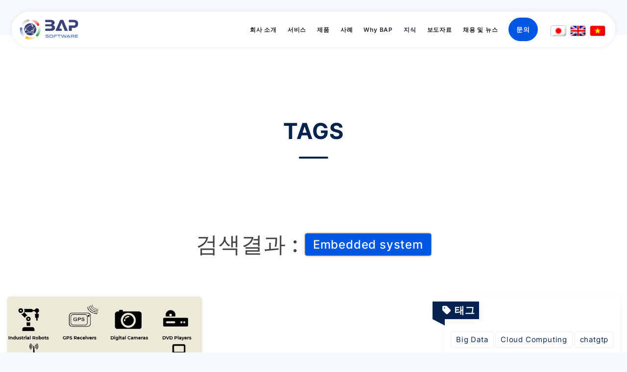

--- FILE ---
content_type: text/html; charset=UTF-8
request_url: https://bap-software.net/kr/tag/embedded-system/
body_size: 61158
content:
<!DOCTYPE html><html lang="ja"><head><meta charset="utf-8"><meta http-equiv="X-UA-Compatible" content="IE=edge"><meta name="viewport" content="width=device-width, initial-scale=1, maximum-scale=1"><meta name="theme-color" content="#007bff"/><meta name="p:domain_verify" content="be9ee468059c7e087986c2d3e1946090"/><link rel="preload" href="https://cdn.bap-software.net/fonts/Inter-Regular.woff2" as="font" type="font/woff2" crossorigin><link rel="preload" href="https://cdn.bap-software.net/fonts/Inter-Bold.woff2" as="font" type="font/woff2" crossorigin><link rel="preload" as="image" href="https://cdn.bap-software.net/2025/02/24171052/bap_trip-1.jpg" type="image/jpeg"><link rel="preload" as="image" href="https://cdn.bap-software.net/2025/02/25004103/ITday.jpg" type="image/jpeg"><link rel="preload" as="image" href="https://cdn.bap-software.net/2025/02/25003549/bap_trip-1-1.jpg" type="image/jpeg"><meta name='robots' content='noindex, follow' /> <!-- This site is optimized with the Yoast SEO Premium plugin v26.1 (Yoast SEO v26.6) - https://yoast.com/wordpress/plugins/seo/ --><title>Embedded system Archives - (日本語) ソフトウェア開発-オフショアサービス</title><meta property="og:locale" content="en_US" /><meta property="og:type" content="article" /><meta property="og:title" content="Embedded system Archives" /><meta property="og:url" content="https://bap-software.net/kr/tag/embedded-system/" /><meta property="og:site_name" content="(日本語) ソフトウェア開発-オフショアサービス" /><meta name="twitter:card" content="summary_large_image" /><meta name="twitter:site" content="@bapsoftware" /><style media="all">img:is([sizes="auto" i],[sizes^="auto," i]){contain-intrinsic-size:3000px 1500px}
/*! This file is auto-generated */
.wp-block-button__link{color:#fff;background-color:#32373c;border-radius:9999px;box-shadow:none;text-decoration:none;padding:calc(.667em + 2px) calc(1.333em + 2px);font-size:1.125em}.wp-block-file__button{background:#32373c;color:#fff;text-decoration:none}
:root{--wp--preset--aspect-ratio--square:1;--wp--preset--aspect-ratio--4-3:4/3;--wp--preset--aspect-ratio--3-4:3/4;--wp--preset--aspect-ratio--3-2:3/2;--wp--preset--aspect-ratio--2-3:2/3;--wp--preset--aspect-ratio--16-9:16/9;--wp--preset--aspect-ratio--9-16:9/16;--wp--preset--color--black:#000;--wp--preset--color--cyan-bluish-gray:#abb8c3;--wp--preset--color--white:#fff;--wp--preset--color--pale-pink:#f78da7;--wp--preset--color--vivid-red:#cf2e2e;--wp--preset--color--luminous-vivid-orange:#ff6900;--wp--preset--color--luminous-vivid-amber:#fcb900;--wp--preset--color--light-green-cyan:#7bdcb5;--wp--preset--color--vivid-green-cyan:#00d084;--wp--preset--color--pale-cyan-blue:#8ed1fc;--wp--preset--color--vivid-cyan-blue:#0693e3;--wp--preset--color--vivid-purple:#9b51e0;--wp--preset--gradient--vivid-cyan-blue-to-vivid-purple:linear-gradient(135deg,rgba(6,147,227,1) 0%,#9b51e0 100%);--wp--preset--gradient--light-green-cyan-to-vivid-green-cyan:linear-gradient(135deg,#7adcb4 0%,#00d082 100%);--wp--preset--gradient--luminous-vivid-amber-to-luminous-vivid-orange:linear-gradient(135deg,rgba(252,185,0,1) 0%,rgba(255,105,0,1) 100%);--wp--preset--gradient--luminous-vivid-orange-to-vivid-red:linear-gradient(135deg,rgba(255,105,0,1) 0%,#cf2e2e 100%);--wp--preset--gradient--very-light-gray-to-cyan-bluish-gray:linear-gradient(135deg,#eee 0%,#a9b8c3 100%);--wp--preset--gradient--cool-to-warm-spectrum:linear-gradient(135deg,#4aeadc 0%,#9778d1 20%,#cf2aba 40%,#ee2c82 60%,#fb6962 80%,#fef84c 100%);--wp--preset--gradient--blush-light-purple:linear-gradient(135deg,#ffceec 0%,#9896f0 100%);--wp--preset--gradient--blush-bordeaux:linear-gradient(135deg,#fecda5 0%,#fe2d2d 50%,#6b003e 100%);--wp--preset--gradient--luminous-dusk:linear-gradient(135deg,#ffcb70 0%,#c751c0 50%,#4158d0 100%);--wp--preset--gradient--pale-ocean:linear-gradient(135deg,#fff5cb 0%,#b6e3d4 50%,#33a7b5 100%);--wp--preset--gradient--electric-grass:linear-gradient(135deg,#caf880 0%,#71ce7e 100%);--wp--preset--gradient--midnight:linear-gradient(135deg,#020381 0%,#2874fc 100%);--wp--preset--font-size--small:13px;--wp--preset--font-size--medium:20px;--wp--preset--font-size--large:36px;--wp--preset--font-size--x-large:42px;--wp--preset--spacing--20:.44rem;--wp--preset--spacing--30:.67rem;--wp--preset--spacing--40:1rem;--wp--preset--spacing--50:1.5rem;--wp--preset--spacing--60:2.25rem;--wp--preset--spacing--70:3.38rem;--wp--preset--spacing--80:5.06rem;--wp--preset--shadow--natural:6px 6px 9px rgba(0,0,0,.2);--wp--preset--shadow--deep:12px 12px 50px rgba(0,0,0,.4);--wp--preset--shadow--sharp:6px 6px 0px rgba(0,0,0,.2);--wp--preset--shadow--outlined:6px 6px 0px -3px rgba(255,255,255,1),6px 6px rgba(0,0,0,1);--wp--preset--shadow--crisp:6px 6px 0px rgba(0,0,0,1)}:where(.is-layout-flex){gap:.5em}:where(.is-layout-grid){gap:.5em}body .is-layout-flex{display:flex}.is-layout-flex{flex-wrap:wrap;align-items:center}.is-layout-flex>:is(*,div){margin:0}body .is-layout-grid{display:grid}.is-layout-grid>:is(*,div){margin:0}:where(.wp-block-columns.is-layout-flex){gap:2em}:where(.wp-block-columns.is-layout-grid){gap:2em}:where(.wp-block-post-template.is-layout-flex){gap:1.25em}:where(.wp-block-post-template.is-layout-grid){gap:1.25em}.has-black-color{color:var(--wp--preset--color--black) !important}.has-cyan-bluish-gray-color{color:var(--wp--preset--color--cyan-bluish-gray) !important}.has-white-color{color:var(--wp--preset--color--white) !important}.has-pale-pink-color{color:var(--wp--preset--color--pale-pink) !important}.has-vivid-red-color{color:var(--wp--preset--color--vivid-red) !important}.has-luminous-vivid-orange-color{color:var(--wp--preset--color--luminous-vivid-orange) !important}.has-luminous-vivid-amber-color{color:var(--wp--preset--color--luminous-vivid-amber) !important}.has-light-green-cyan-color{color:var(--wp--preset--color--light-green-cyan) !important}.has-vivid-green-cyan-color{color:var(--wp--preset--color--vivid-green-cyan) !important}.has-pale-cyan-blue-color{color:var(--wp--preset--color--pale-cyan-blue) !important}.has-vivid-cyan-blue-color{color:var(--wp--preset--color--vivid-cyan-blue) !important}.has-vivid-purple-color{color:var(--wp--preset--color--vivid-purple) !important}.has-black-background-color{background-color:var(--wp--preset--color--black) !important}.has-cyan-bluish-gray-background-color{background-color:var(--wp--preset--color--cyan-bluish-gray) !important}.has-white-background-color{background-color:var(--wp--preset--color--white) !important}.has-pale-pink-background-color{background-color:var(--wp--preset--color--pale-pink) !important}.has-vivid-red-background-color{background-color:var(--wp--preset--color--vivid-red) !important}.has-luminous-vivid-orange-background-color{background-color:var(--wp--preset--color--luminous-vivid-orange) !important}.has-luminous-vivid-amber-background-color{background-color:var(--wp--preset--color--luminous-vivid-amber) !important}.has-light-green-cyan-background-color{background-color:var(--wp--preset--color--light-green-cyan) !important}.has-vivid-green-cyan-background-color{background-color:var(--wp--preset--color--vivid-green-cyan) !important}.has-pale-cyan-blue-background-color{background-color:var(--wp--preset--color--pale-cyan-blue) !important}.has-vivid-cyan-blue-background-color{background-color:var(--wp--preset--color--vivid-cyan-blue) !important}.has-vivid-purple-background-color{background-color:var(--wp--preset--color--vivid-purple) !important}.has-black-border-color{border-color:var(--wp--preset--color--black) !important}.has-cyan-bluish-gray-border-color{border-color:var(--wp--preset--color--cyan-bluish-gray) !important}.has-white-border-color{border-color:var(--wp--preset--color--white) !important}.has-pale-pink-border-color{border-color:var(--wp--preset--color--pale-pink) !important}.has-vivid-red-border-color{border-color:var(--wp--preset--color--vivid-red) !important}.has-luminous-vivid-orange-border-color{border-color:var(--wp--preset--color--luminous-vivid-orange) !important}.has-luminous-vivid-amber-border-color{border-color:var(--wp--preset--color--luminous-vivid-amber) !important}.has-light-green-cyan-border-color{border-color:var(--wp--preset--color--light-green-cyan) !important}.has-vivid-green-cyan-border-color{border-color:var(--wp--preset--color--vivid-green-cyan) !important}.has-pale-cyan-blue-border-color{border-color:var(--wp--preset--color--pale-cyan-blue) !important}.has-vivid-cyan-blue-border-color{border-color:var(--wp--preset--color--vivid-cyan-blue) !important}.has-vivid-purple-border-color{border-color:var(--wp--preset--color--vivid-purple) !important}.has-vivid-cyan-blue-to-vivid-purple-gradient-background{background:var(--wp--preset--gradient--vivid-cyan-blue-to-vivid-purple) !important}.has-light-green-cyan-to-vivid-green-cyan-gradient-background{background:var(--wp--preset--gradient--light-green-cyan-to-vivid-green-cyan) !important}.has-luminous-vivid-amber-to-luminous-vivid-orange-gradient-background{background:var(--wp--preset--gradient--luminous-vivid-amber-to-luminous-vivid-orange) !important}.has-luminous-vivid-orange-to-vivid-red-gradient-background{background:var(--wp--preset--gradient--luminous-vivid-orange-to-vivid-red) !important}.has-very-light-gray-to-cyan-bluish-gray-gradient-background{background:var(--wp--preset--gradient--very-light-gray-to-cyan-bluish-gray) !important}.has-cool-to-warm-spectrum-gradient-background{background:var(--wp--preset--gradient--cool-to-warm-spectrum) !important}.has-blush-light-purple-gradient-background{background:var(--wp--preset--gradient--blush-light-purple) !important}.has-blush-bordeaux-gradient-background{background:var(--wp--preset--gradient--blush-bordeaux) !important}.has-luminous-dusk-gradient-background{background:var(--wp--preset--gradient--luminous-dusk) !important}.has-pale-ocean-gradient-background{background:var(--wp--preset--gradient--pale-ocean) !important}.has-electric-grass-gradient-background{background:var(--wp--preset--gradient--electric-grass) !important}.has-midnight-gradient-background{background:var(--wp--preset--gradient--midnight) !important}.has-small-font-size{font-size:var(--wp--preset--font-size--small) !important}.has-medium-font-size{font-size:var(--wp--preset--font-size--medium) !important}.has-large-font-size{font-size:var(--wp--preset--font-size--large) !important}.has-x-large-font-size{font-size:var(--wp--preset--font-size--x-large) !important}:where(.wp-block-post-template.is-layout-flex){gap:1.25em}:where(.wp-block-post-template.is-layout-grid){gap:1.25em}:where(.wp-block-columns.is-layout-flex){gap:2em}:where(.wp-block-columns.is-layout-grid){gap:2em}:root :where(.wp-block-pullquote){font-size:1.5em;line-height:1.6}
.wpcf7 .screen-reader-response{position:absolute;overflow:hidden;clip:rect(1px,1px,1px,1px);clip-path:inset(50%);height:1px;width:1px;margin:-1px;padding:0;border:0;word-wrap:normal !important}.wpcf7 .hidden-fields-container{display:none}.wpcf7 form .wpcf7-response-output{margin:2em .5em 1em;padding:.2em 1em;border:2px solid #00a0d2}.wpcf7 form.init .wpcf7-response-output,.wpcf7 form.resetting .wpcf7-response-output,.wpcf7 form.submitting .wpcf7-response-output{display:none}.wpcf7 form.sent .wpcf7-response-output{border-color:#46b450}.wpcf7 form.failed .wpcf7-response-output,.wpcf7 form.aborted .wpcf7-response-output{border-color:#dc3232}.wpcf7 form.spam .wpcf7-response-output{border-color:#f56e28}.wpcf7 form.invalid .wpcf7-response-output,.wpcf7 form.unaccepted .wpcf7-response-output,.wpcf7 form.payment-required .wpcf7-response-output{border-color:#ffb900}.wpcf7-form-control-wrap{position:relative}.wpcf7-not-valid-tip{color:#dc3232;font-size:1em;font-weight:400;display:block}.use-floating-validation-tip .wpcf7-not-valid-tip{position:relative;top:-2ex;left:1em;z-index:100;border:1px solid #dc3232;background:#fff;padding:.2em .8em;width:24em}.wpcf7-list-item{display:inline-block;margin:0 0 0 1em}.wpcf7-list-item-label:before,.wpcf7-list-item-label:after{content:" "}.wpcf7-spinner{visibility:hidden;display:inline-block;background-color:#23282d;opacity:.75;width:24px;height:24px;border:none;border-radius:100%;padding:0;margin:0 24px;position:relative}form.submitting .wpcf7-spinner{visibility:visible}.wpcf7-spinner:before{content:'';position:absolute;background-color:#fbfbfc;top:4px;left:4px;width:6px;height:6px;border:none;border-radius:100%;transform-origin:8px 8px;animation-name:spin;animation-duration:1s;animation-timing-function:linear;animation-iteration-count:infinite}@media (prefers-reduced-motion:reduce){.wpcf7-spinner:before{animation-name:blink;animation-duration:2s}}@keyframes spin{from{transform:rotate(0deg)}to{transform:rotate(360deg)}}@keyframes blink{from{opacity:0}50%{opacity:1}to{opacity:0}}.wpcf7 [inert]{opacity:.5}.wpcf7 input[type=file]{cursor:pointer}.wpcf7 input[type=file]:disabled{cursor:default}.wpcf7 .wpcf7-submit:disabled{cursor:not-allowed}.wpcf7 input[type=url],.wpcf7 input[type=email],.wpcf7 input[type=tel]{direction:ltr}.wpcf7-reflection>output{display:list-item;list-style:none}.wpcf7-reflection>output[hidden]{display:none}
.wpcf7 .wpcf7-recaptcha iframe{margin-bottom:0}.wpcf7 .wpcf7-recaptcha[data-align=center]>div{margin:0 auto}.wpcf7 .wpcf7-recaptcha[data-align=right]>div{margin:0 0 0 auto}
.opacity-00{opacity:0 !important}#about-2023-page{overflow:hidden}.lb-data .lb-number{display:none !important}#about-2023-page section.new-about-header{height:120px;background-size:cover}#about-2023-page .section-about-banner{background-color:#fff;padding:70px 0 50px}#about-2023-page .section-about-banner .content{padding-top:50px}#about-2023-page .mot .swiper-wrapper{justify-content:center}#about-2023-page .section-about-banner .content .h1-lg{font-size:50px;font-weight:600;text-transform:capitalize;margin-bottom:40px}#about-2023-page .section-about-banner .content .desc{font-size:18px;line-height:1.8;margin-bottom:20px}#about-2023-page .section-about-banner .section-achievements{padding:20px 6px;border-top:1px solid #d9d9d9;border-bottom:1px solid #d9d9d9}#about-2023-page .section-about-banner .section-achievements .achievement__item{display:inline-block}#about-2023-page .section-about-banner .section-achievements .achievement__item.num_2{border-left:1px solid #d9d9d9;border-right:1px solid #d9d9d9}#about-2023-page .section-about-banner .section-achievements .achievement__item>.wrapper{background-color:#eee;text-align:center;padding:20px 15px;border-radius:15px}#about-2023-page .section-about-banner .section-achievements .achievement__item .value{display:block;margin-bottom:10px}#about-2023-page .section-about-banner .section-achievements .achievement__item .value>h4{position:relative;display:inline-block;font-weight:700;font-size:30px}#about-2023-page .section-about-banner .section-achievements .achievement__item .value>h4:after{content:'+';position:absolute;right:-12px;top:10px;font-size:16px;font-weight:700}#about-2023-page .section-about-banner .section-achievements .achievement__item .text{display:block}#about-2023-page .section-about-banner .section-achievements .achievement__item .text>p{display:inline-block;font-size:18px;font-weight:500}#about-2023-page .custom_icon_about_banner_1,#about-2023-page .custom_icon_about_banner_2,#about-2023-page .custom_icon_about_banner_3{width:45px;height:45px;position:absolute;display:inline-block;left:40px;top:15px}#about-2023-page .custom_icon_about_banner_1{top:10px}.custom_icon_about_banner_1:after{content:'';position:absolute;top:0;left:0;width:100%;height:100%;background-size:70%;background-repeat:no-repeat;background-position:center;background-image:url(//bap-software.net/wp-content/themes/bapjsc_sndl/css/./../images/icons/Icon_about_banner_1.png)}.custom_icon_about_banner_2:after{content:'';position:absolute;top:0;left:0;width:100%;height:100%;background-size:70%;background-repeat:no-repeat;background-position:center;background-image:url(//bap-software.net/wp-content/themes/bapjsc_sndl/css/./../images/icons/Icon_about_banner_2.png)}.custom_icon_about_banner_3:after{content:'';position:absolute;top:0;left:0;width:100%;height:100%;background-size:cover;background-repeat:no-repeat;background-position:center;background-image:url(//bap-software.net/wp-content/themes/bapjsc_sndl/css/./../images/icons/Icon_about_banner_3.png)}#about-2023-page .about_mvc .mvc_box.mission{width:100%}#about-2023-page .about_mvc .mvc_box.mission .flip-box-front{background-color:#0b96c2}#about-2023-page .about_mvc .mvc_box.mission .flip-box-back{background-color:#fff;border-color:#0b96c2}#about-2023-page .about_mvc .mvc_box.vission .flip-box-front{background-color:#0688f6}#about-2023-page .about_mvc .mvc_box.vission .flip-box-back{background-color:#fff;border-color:#0688f6}#about-2023-page .about_mvc .mvc_box.core_value .flip-box-front{background-color:#084af3}#about-2023-page .about_mvc .mvc_box.core_value .flip-box-back{background-color:#fff;border-color:#084af3}#about-2023-page .about_mvc .first_content h2{margin:0;position:absolute;top:50%;left:50%;transform:translate(-50%,-50%);font-weight:700;font-size:36px}.mvc_box.mission .flip-box{float:right}.mvc_box.vission .flip-box{margin:0 auto}#mvcFlip{display:flex;max-width:1000px;margin:0 auto;gap:80px}.flip-box{background-color:transparent;width:265px;height:160px;perspective:1000px}.flip-box-inner{position:relative;width:100%;height:100%;text-align:center;transition:transform .8s;transform-style:preserve-3d}#mvcFlip .mvc_box.flipped .flip-box-inner{transform:rotateX(180deg)}.flip-box-front,.flip-box-back{position:absolute;width:100%;height:100%;-webkit-backface-visibility:hidden;backface-visibility:hidden}.flip-box-front{text-align:center;padding:25px;background-color:#eee;color:#fff;border-radius:10px}.flip-box-back{border:2px solid;text-align:center;padding:10px;background-color:#eee;border-radius:10px;transform:rotateX(180deg)}.flip-box-front h2{font-weight:700;font-size:30px;display:flex;align-items:center;justify-content:center;flex-direction:column;text-align:center;height:100%}.flip-box-back h2{color:red;font-weight:700;margin-bottom:10px;font-size:24px}.flip-box-back .sub_text{font-size:19px;line-height:24px}.flip-box-back .sub_text p{margin-bottom:0}.mvc_box.core_value .sub_text{text-align:left;padding-left:15px}.mvc_box.core_value .sub_text>.mini_text{position:relative;padding-left:35px;margin-bottom:5px}.mvc_box.core_value .sub_text>.mini_text:nth-child(1):before{content:'';position:absolute;top:-4px;left:0;width:30px;height:30px;background-repeat:no-repeat;background-position:center;background-image:url(//bap-software.net/wp-content/themes/bapjsc_sndl/css/./../images/icons/about_mini_text_1.png)}.mvc_box.core_value .sub_text>.mini_text:nth-child(2):before{content:'';position:absolute;top:-3px;left:0;width:30px;height:30px;background-repeat:no-repeat;background-position:center;background-image:url(//bap-software.net/wp-content/themes/bapjsc_sndl/css/./../images/icons/about_mini_text_2.png)}.mvc_box.core_value .sub_text>.mini_text:nth-child(3):before{content:'';position:absolute;top:-4px;left:0;width:30px;height:30px;background-repeat:no-repeat;background-position:center;background-image:url(//bap-software.net/wp-content/themes/bapjsc_sndl/css/./../images/icons/about_mini_text_3.png)}#about-2023-page section.about_mvc{padding-bottom:50px;overflow:hidden}#about-2023-page section.ceo_info .ceo_wrapper{border-radius:50px;background-color:#fbfaf5;padding:25px 75px;margin:0 150px;height:100%}#about-2023-page section.ceo_info .image{overflow:hidden;text-align:center;float:left;margin-right:0 !important}#about-2023-page section.ceo_info .content{padding-top:0}#about-2023-page section.ceo_info .content>h2{color:#3b64f4;font-weight:700;margin-bottom:15px;font-size:36px}#about-2023-page section.ceo_info .content .message{font-size:18px;font-weight:300;text-align:justify}#about-2023-page section.ceo_info .content .message>p{margin-bottom:15px;line-height:1.8}#about-2023-page section.milestones{padding:50px 0;background-image:url(//bap-software.net/wp-content/themes/bapjsc_sndl/css/./../images/bg_world.jpg);background-position:center;background-size:cover;background-repeat:no-repeat}#about-2023-page section.milestones h2{margin:0 auto 25px;color:#041986;font-weight:700;font-size:60px}#chartArrowMobile{display:none}#about-2023-page section.milestones .chart_arrow .wrapper{overflow:hidden;min-height:720px;max-height:720px;position:relative}#chartArrowDesktop{top:-20px}#about-2023-page section.milestones .chart_arrow .wrapper img.chart{position:relative;top:-100px}#about-2023-page section.milestones .chart_arrow .wrapper .ms_info{position:absolute;color:#fff;z-index:9;transition:all .5s linear;opacity:1}#about-2023-page section.milestones .chart_arrow .wrapper .ms_info>.year{border-radius:50%;padding:30px 15px;font-weight:700;font-size:24px;background-color:#eee;color:#686868;border:25px solid;position:relative;z-index:11}#about-2023-page section.milestones .chart_arrow .wrapper .ms_info>.year:after{content:"";position:absolute;top:30px;right:150px;border-top:solid 15px transparent;border-left:solid 35px #939ba3;border-bottom:solid 15px transparent}#about-2023-page section.milestones .chart_arrow .wrapper .ms_info>.ms_tooltip{border-radius:5px;padding:12px;font-weight:700;display:grid;max-width:300px;position:absolute;z-index:9;white-space:break-spaces;left:-75px;font-size:16px;color:#58616a;background-color:#f0f1f7;border:1px solid #bbbec3;box-shadow:0 0 5px #bbbec3;min-height:155px;max-height:155px}#about-2023-page section.milestones .chart_arrow .wrapper .ms_info>.ms_tooltip p{line-height:20px;margin-bottom:10px;font-size:15px}#about-2023-page section.milestones .chart_arrow .wrapper .ms_info>.ms_tooltip.ja p{line-height:32px}#about-2023-page section.milestones .chart_arrow .wrapper .ms_info>.triangle_tooltip{position:absolute;width:25px;height:25px;background:#000;z-index:10;border-radius:50%}#about-2023-page section.milestones .chart_arrow .wrapper .ms_info>.triangle_tooltip:after{content:'';height:150px;width:5px;background-color:#939ba3;display:block;position:absolute;z-index:0;top:5px;left:21px}#about-2023-page section.milestones .chart_arrow .wrapper .ms_info.y_2016{left:7%}#about-2023-page section.milestones .chart_arrow .wrapper .ms_info.y_2016>.year{border-color:#51b3f7;box-shadow:0 0 5px #51b3f7}#about-2023-page section.milestones .chart_arrow .wrapper .ms_info.y_2016>.year:before{content:'';position:absolute;width:35px;height:35px;z-index:10;border-radius:50%;background-color:#51b3f7;bottom:185px;left:30px;box-shadow:0 0 5px #51b3f7}#about-2023-page section.milestones .chart_arrow .wrapper .ms_info.y_2016>.ms_tooltip{bottom:200px}#about-2023-page section.milestones .chart_arrow .wrapper .ms_info.y_2016>.triangle_tooltip{background-color:transparent;bottom:150px;left:49px}#about-2023-page section.milestones .chart_arrow .wrapper .ms_info.y_2019{left:25%}#about-2023-page section.milestones .chart_arrow .wrapper .ms_info.y_2019>.year{border-color:#fdb302;box-shadow:0 0 5px #fdb302}#about-2023-page section.milestones .chart_arrow .wrapper .ms_info.y_2019>.year:before{content:'';position:absolute;width:35px;height:35px;z-index:10;border-radius:50%;background-color:#fdb302;top:185px;left:29px;box-shadow:0 0 5px #fdb302}#about-2023-page section.milestones .chart_arrow .wrapper .ms_info.y_2019>.ms_tooltip{top:200px}#about-2023-page section.milestones .chart_arrow .wrapper .ms_info.y_2019>.triangle_tooltip{background-color:transparent;top:5px;left:48px}#about-2023-page section.milestones .chart_arrow .wrapper .ms_info.y_2020{left:43%}#about-2023-page section.milestones .chart_arrow .wrapper .ms_info.y_2020>.year{border-color:#cd2e31;box-shadow:0 0 5px #cd2e31}#about-2023-page section.milestones .chart_arrow .wrapper .ms_info.y_2020>.year:before{content:'';position:absolute;width:35px;height:35px;z-index:10;border-radius:50%;background-color:#cd2e31;bottom:185px;left:30px;box-shadow:0 0 5px #cd2e31}#about-2023-page section.milestones .chart_arrow .wrapper .ms_info.y_2020>.ms_tooltip{bottom:200px}#about-2023-page section.milestones .chart_arrow .wrapper .ms_info.y_2020>.triangle_tooltip{background-color:transparent;bottom:150px;left:49px}#about-2023-page section.milestones .chart_arrow .wrapper .ms_info.y_2022{left:61%}#about-2023-page section.milestones .chart_arrow .wrapper .ms_info.y_2022>.year{border-color:#0cd8d8;box-shadow:0 0 5px #0cd8d8}#about-2023-page section.milestones .chart_arrow .wrapper .ms_info.y_2022>.year:before{content:'';position:absolute;width:35px;height:35px;z-index:10;border-radius:50%;background-color:#0cd8d8;top:185px;left:29px;box-shadow:0 0 5px #0cd8d8}#about-2023-page section.milestones .chart_arrow .wrapper .ms_info.y_2022>.ms_tooltip{top:200px}#about-2023-page section.milestones .chart_arrow .wrapper .ms_info.y_2022>.triangle_tooltip{background-color:transparent;top:5px;left:48px}#about-2023-page section.milestones .chart_arrow .wrapper .ms_info.y_2023{left:79%}#about-2023-page section.milestones .chart_arrow .wrapper .ms_info.y_2023>.year{border-color:#11569e;box-shadow:0 0 5px #11569e}#about-2023-page section.milestones .chart_arrow .wrapper .ms_info.y_2023>.year:before{content:'';position:absolute;width:35px;height:35px;z-index:10;border-radius:50%;background-color:#11569e;bottom:185px;left:30px;box-shadow:0 0 5px #11569e}#about-2023-page section.milestones .chart_arrow .wrapper .ms_info.y_2023>.ms_tooltip{bottom:200px}#about-2023-page section.milestones .chart_arrow .wrapper .ms_info.y_2023>.triangle_tooltip{background-color:transparent;bottom:150px;left:49px}#about-2023-page section.milestones .chart_arrow .wrapper .ms_info{top:50%;width:100%}#about-2023-page section.milestones .chart_arrow .wrapper .line_arrow{position:absolute;z-index:8;top:calc(50% + 14px);left:45px;width:92%;height:8px;background-color:#939ba3}#about-2023-page section.milestones .chart_arrow .wrapper .line_arrow:after{content:"";position:absolute;top:-11px;right:-15px;border-top:solid 15px transparent;border-left:solid 35px #939ba3;border-bottom:solid 15px transparent}.circle_dashed{--d:4deg;--n:30;--c:#fff;--b:2px;--m:180deg;--r:-88deg;position:absolute;top:-110px;left:-55px;width:260px;display:inline-block;border-radius:50%;transform:rotate(var(--r));background:repeating-conic-gradient(var(--c) 0 calc(360deg / var(--n) - var(--d)),
            transparent 0 calc(360deg / var(--n)));-webkit-mask:conic-gradient(#fff 0 var(--m),transparent 0 360deg),radial-gradient(farthest-side,transparent calc(100% - var(--b) - 1px), #fff calc(100% - var(--b)) calc(100% - 1px), transparent);-webkit-mask-composite:destination-out;mask:conic-gradient(#fff 0 var(--m),transparent 0 360deg),radial-gradient(farthest-side,transparent calc(100% - var(--b) - 1px), #fff calc(100% - var(--b)) calc(100% - 1px), transparent)}.circle_dashed:before{content:"";display:none !important;padding-top:100%}#about-2023-page section.milestones .chart_arrow .wrapper .ms_info.y_2019 .circle_dashed,#about-2023-page section.milestones .chart_arrow .wrapper .ms_info.y_2022 .circle_dashed{--r:-268deg}#about-2023-page section.mot{background-color:#011344;padding:50px 0}#about-2023-page section.mot h2{color:#fff;font-size:60px;font-weight:700;margin-bottom:50px}#about-2023-page section.mot .directors .item img{height:auto;max-height:300px}.show_more{-webkit-line-clamp:2;overflow:hidden;text-overflow:ellipsis;display:-webkit-box;-webkit-box-orient:vertical;transition:color 5s ease-in-out,background-color 0s ease-in-out,border-color 0s ease-in-out,box-shadow 0s ease-in-out}#about-2023-page section.mot .directors .item h3{color:#fff;text-align:center;font-weight:700;margin:15px 0 10px;font-size:18px}#about-2023-page section.mot .directors .item h5{color:#fff;text-align:center;text-transform:uppercase;font-size:12px;font-weight:600}#about-2023-page section.other_links{padding:50px 0 70px}#about-2023-page section.other_links .wrapper{padding:0 45px 25px;overflow:hidden}#about-2023-page section.other_links .wrapper .title_block{text-align:center;height:350px;position:relative;background-size:cover;border-radius:50px 50px 0 0;overflow:hidden}#about-2023-page section.other_links .wrapper .title_block .background{text-align:center;height:100%;width:100%;position:absolute;background-size:100%;filter:opacity(.5);transition:all .5s ease-in-out}#about-2023-page section.other_links .wrapper .title_block .background:hover{background-size:105%}#about-2023-page section.other_links .wrapper .title_block h2{margin:0;position:absolute;top:50%;left:50%;transform:translate(-50%,-50%);font-weight:700;font-size:46px;color:#fff;text-shadow:0 3px 4px #000000a5}#about-2023-page section.other_links .wrapper .sub_wrapper{height:100%;padding-bottom:25px;border-radius:0 0 50px 50px;overflow:hidden}#about-2023-page section.other_links .wrapper .links_block{padding:0 35px;font-size:22px;height:100%;background-color:#eee}#about-2023-page section.other_links .wrapper .links_block .item{padding:15px;border-bottom:1px solid #bfb7b7}#about-2023-page section.other_links .wrapper .links_block .item *{transition:all .2s linear}#about-2023-page section.other_links .wrapper .links_block .item:hover *{letter-spacing:1.5px}#about-2023-page section.other_links .wrapper .links_block .item:hover a{text-shadow:0 1px 1px #000000a5}#about-2023-page section.other_links .wrapper .links_block .item:hover a b{color:#0057e2}#about-2023-page section.other_links .wrapper .links_block .item:last-child{border-bottom:none}#about-2023-page section.other_links .wrapper .links_block .item a{display:block}#about-2023-page section.other_links .wrapper .links_block .item b{color:#000;font-weight:500}#about-2023-page section.other_links .wrapper .links_block .item i{float:right;position:relative;top:5px;color:#0057e2}#about-2023-page section.sliders{padding-bottom:100px}#about-2023-page section.sliders .swiper-slide{width:550px}#about-2023-page section.sliders .swiper-slide img{height:650px;object-fit:cover}.section-about-video{display:flex;align-items:stretch;justify-content:center;position:relative;overflow:hidden}.section-about-video:hover a,.section-about-video:hover:after{opacity:1}.section-about-video video{object-fit:cover;width:100%;height:100%;object-position:center center}.section-about-video:after{content:"";position:absolute;top:0;left:0;width:100%;height:100%;background:linear-gradient(180deg,rgba(6,35,80,0) 0%,rgba(6,35,80,.8) 100%);pointer-events:none;z-index:10;opacity:0;transition:.3s all ease-in-out}.section-about-video>a{font-size:3rem;color:#fff;position:absolute;left:50%;top:50%;transform:translate(-50%,-50%);z-index:20;opacity:0;transition:.3s all ease-in-out}#chartArrowMobile .timeline{position:relative}#chartArrowMobile .timeline:before{content:"";background-image:linear-gradient(#51b3f7,#fdb302,#cd2e31,#0cd8d8,#11569e);width:5px;height:95%;position:absolute;left:50%;transform:translateX(-50%)}#chartArrowMobile .timeline-item{width:100%;margin-bottom:35px}#chartArrowMobile .timeline-item:nth-child(even) .timeline-content{float:right;padding:10px 15px 15px}#chartArrowMobile .timeline-item:nth-child(even) .timeline-content .date{right:auto;left:0}#chartArrowMobile .timeline-item:nth-child(even) .timeline-content:after{content:"";position:absolute;border-style:solid;width:0;height:0;top:30px;left:-14px;border-width:10px 15px 10px 0;border-color:transparent #f5f5f5 transparent transparent}#chartArrowMobile .timeline-item:after{content:"";display:block;clear:both}#chartArrowMobile .timeline-content{position:relative;width:45%;padding:10px 15px 15px;border-radius:4px;background:#f5f5f5;box-shadow:0 20px 25px -15px rgb(0 0 0/54%)}#chartArrowMobile .timeline-content>*:not(h2){font-size:18px;font-weight:500;color:#fff}#chartArrowMobile .y_2016 .timeline-content{background:#51b3f7}#chartArrowMobile .y_2016 .timeline-content:after{border-color:transparent transparent transparent #51b3f7}#chartArrowMobile .y_2016 .timeline-img{background:#51b3f7;box-shadow:0 0 5px #51b3f7}#chartArrowMobile .y_2019 .timeline-content{background:#fdb302}#chartArrowMobile .y_2019 .timeline-content:after{border-color:transparent #fdb302 transparent transparent !important}#chartArrowMobile .y_2019 .timeline-img{background:#fdb302;box-shadow:0 0 5px #fdb302}#chartArrowMobile .y_2020 .timeline-content{background:#cd2e31}#chartArrowMobile .y_2020 .timeline-content:after{border-color:transparent transparent transparent #cd2e31}#chartArrowMobile .y_2020 .timeline-img{background:#cd2e31;box-shadow:0 0 5px #cd2e31}#chartArrowMobile .y_2022 .timeline-content{background:#0cd8d8}#chartArrowMobile .y_2022 .timeline-content:after{border-color:transparent #0cd8d8 transparent transparent !important}#chartArrowMobile .y_2022 .timeline-img{background:#0cd8d8;box-shadow:0 0 5px #0cd8d8}#chartArrowMobile .y_2023 .timeline-content{background:#11569e}#chartArrowMobile .y_2023 .timeline-content:after{border-color:transparent transparent transparent #11569e}#chartArrowMobile .y_2023 .timeline-img{background:#11569e;box-shadow:0 0 5px #11569e}#chartArrowMobile .timeline-content>.content{text-align:center;font-size:18px;padding:0 20px 10px;font-weight:500;color:#fff;white-space:break-spaces}#chartArrowMobile .timeline-content>h2{font-size:40px !important;color:#fff !important;margin-bottom:0 !important}#chartArrowMobile .timeline-content:after{content:"";position:absolute;border-style:solid;width:0;height:0;top:30px;right:-14px;border-width:10px 0 10px 15px;border-color:transparent transparent transparent #f5f5f5}#chartArrowMobile .timeline-img{width:30px;height:30px;border-radius:50%;position:absolute;left:50%;margin-top:25px;margin-left:-15px}#chartArrowMobile .timeline-card{padding:0 !important}#chartArrowMobile .timeline-card p{padding:0 20px}#chartArrowMobile .timeline-card a{margin-left:20px}#chartArrowMobile .timeline-img-header{height:200px;position:relative;margin-bottom:20px}#chartArrowMobile .timeline-img-header h2{color:#fff;position:absolute;bottom:5px;left:20px}#chartArrowMobile blockquote{margin-top:30px;color:#757575;border-left-color:#3f51b5;padding:0 20px}#chartArrowMobile .date{background:#ff4081;display:inline-block;color:#fff;padding:10px;position:absolute;top:0;right:0}@media screen and (max-width:768px){#chartArrowMobile .timeline:before{left:50px}#chartArrowMobile .timeline .timeline-img{left:50px}#chartArrowMobile .timeline .timeline-content{max-width:100%;width:auto;margin-left:70px;text-align:center}#chartArrowMobile .timeline .timeline-item:nth-child(even) .timeline-content{float:none}#chartArrowMobile .timeline .timeline-item:nth-child(odd) .timeline-content:after{content:"";position:absolute;border-style:solid;width:0;height:0;top:30px;left:-14px;border-width:10px 15px 10px 0;border-color:transparent #f5f5f5 transparent transparent}#chartArrowMobile .y_2016 .timeline-content:after{border-color:transparent #51b3f7 transparent transparent !important}#chartArrowMobile .y_2020 .timeline-content:after{border-color:transparent #cd2e31 transparent transparent !important}#chartArrowMobile .y_2023 .timeline-content:after{border-color:transparent #11569e transparent transparent !important}#mvcFlip{gap:10px;flex-direction:column;width:100%;margin-right:10px;margin-left:10px}}@media (min-width:768px) and (max-width:991.98px){#mvcFlip{gap:15px}.flip-box{width:240px}}@media (min-width:992px) and (max-width:1199.98px){#mvcFlip{gap:40px}}@media screen and (max-width:1366px){#about-2023-page .section-about-banner{padding-top:25px}#about-2023-page .custom_icon_about_banner_1,#about-2023-page .custom_icon_about_banner_2,#about-2023-page .custom_icon_about_banner_3{left:35px;top:17px}#about-2023-page .custom_icon_about_banner_1{top:12px}#about-2023-page .section-about-banner .content .h1-lg{margin-bottom:10px}#about-2023-page section.ceo_info>.container{padding-bottom:35px;width:95%;margin:0 2.5%}#about-2023-page section.ceo_info .image{position:relative;bottom:10px;width:30%}#about-2023-page section.mot .directors .item img{height:auto}#about-2023-page section.sliders .swiper-slide{width:500px}#about-2023-page section.sliders .swiper-slide img{height:550px;object-fit:cover}#about-2023-page section.ceo_info .image .ceo-bap-img{position:relative;top:10px;width:85%}#about-2023-page section.milestones .chart_arrow .wrapper{min-height:575px;max-height:575px}#about-2023-page section.milestones h2{margin-bottom:10px}#about-2023-page section.milestones .chart_arrow .wrapper .ms_info>.triangle_tooltip:after{height:80px;top:50px}#about-2023-page section.milestones .chart_arrow .wrapper .ms_info.y_2019>.triangle_tooltip,#about-2023-page section.milestones .chart_arrow .wrapper .ms_info.y_2022>.triangle_tooltip{top:5px}#about-2023-page section.milestones .chart_arrow .wrapper .ms_info.y_2016>.year:before{bottom:145px;left:31px}#about-2023-page section.milestones .chart_arrow .wrapper .ms_info.y_2020>.year:before,#about-2023-page section.milestones .chart_arrow .wrapper .ms_info.y_2023>.year:before{bottom:145px;left:32px}#about-2023-page section.milestones .chart_arrow .wrapper .ms_info.y_2019>.year:before{top:145px;left:30px}#about-2023-page section.milestones .chart_arrow .wrapper .ms_info.y_2022>.year:before{top:145px;left:31px}#about-2023-page section.milestones .chart_arrow .wrapper .ms_info>.year{padding:30px 15px;border:25px solid}#about-2023-page section.milestones .chart_arrow .wrapper .ms_info>.year:after{top:30px;right:150px}#about-2023-page section.milestones .chart_arrow .wrapper .ms_info>.triangle_tooltip:after{left:22.5px}#about-2023-page section.milestones .chart_arrow .wrapper .ms_info>.ms_tooltip{left:-75px}#about-2023-page section.milestones .chart_arrow .wrapper .ms_info.y_2016>.ms_tooltip,#about-2023-page section.milestones .chart_arrow .wrapper .ms_info.y_2020>.ms_tooltip,#about-2023-page section.milestones .chart_arrow .wrapper .ms_info.y_2023>.ms_tooltip{bottom:160px}#about-2023-page section.milestones .chart_arrow .wrapper .ms_info.y_2019>.ms_tooltip,#about-2023-page section.milestones .chart_arrow .wrapper .ms_info.y_2022>.ms_tooltip{top:160px}.circle_dashed{left:-55px;width:249px}#about-2023-page section.milestones .chart_arrow .wrapper .ms_info>.ms_tooltip{min-height:125px;max-height:125px;padding:10px;line-height:22px;font-size:14px}#about-2023-page section.ceo_info .ceo_wrapper{margin:0 100px}}@media screen and (max-width:1280px){#about-2023-page section.sliders .swiper-slide{width:425px}#about-2023-page section.sliders .swiper-slide img{height:500px;object-fit:cover}}@media screen and (max-width:1140px){#about-2023-page section.ceo_info .image{width:35%}}@media screen and (max-width:1024px){#about-2023-page section.new-about-header{height:50px}#chartArrowDesktop{display:none !important}#chartArrowMobile{display:block !important;padding-top:50px;width:100%}#about-2023-page .section-about-banner .content{padding-top:20px}#about-2023-page .section-about-banner .slider{padding-top:50px}#about-2023-page .custom_icon_about_banner_1,#about-2023-page .custom_icon_about_banner_2,#about-2023-page .custom_icon_about_banner_3{left:22px;top:8px}#about-2023-page .custom_icon_about_banner_1{top:5px}#about-2023-page .section-about-banner .content .h1-lg{font-size:40px}#about-2023-page .section-about-banner .section-achievements .achievement__item>.wrapper{padding:15px 10px}#about-2023-page .section-about-banner .section-achievements .achievement__item .value>h4{font-size:28px;position:relative;left:15px}#about-2023-page .section-about-banner .section-achievements .achievement__item .value>h4:after{top:6px}#about-2023-page .section-about-banner .section-achievements .achievement__item .value{margin-bottom:5px}#about-2023-page .about_mvc .mvc_box.mission{right:2.5%}#about-2023-page .about_mvc .mvc_box.core_value{left:2.5%}#about-2023-page section.ceo_info .image .ceo-bap-img{width:100%}#about-2023-page section.milestones{padding:50px 0 50px}#about-2023-page section.milestones h2{font-size:50px;text-align:center;margin-bottom:10px}#about-2023-page section.mot{padding:25px 15px 50px}#about-2023-page section.mot h2{font-size:50px;margin-bottom:25px}#about-2023-page section.mot .directors .item h3{margin:10px 0 5px;font-size:18px}#about-2023-page section.mot .directors .item h5{font-size:12px;letter-spacing:-.2px}#about-2023-page section.other_links{padding:50px 0 35px}#about-2023-page section.other_links .wrapper .title_block{height:250px}#about-2023-page section.other_links .wrapper .links_block{padding:0 10px}#about-2023-page section.other_links .wrapper .links_block .item{padding:12px}#about-2023-page section.other_links .wrapper .links_block{font-size:16px}#about-2023-page section.sliders .swiper-slide img{height:475px}#about-2023-page section.sliders .swiper-slide{width:400px}#about-2023-page section.sliders{padding-bottom:50px}#about-2023-page section.ceo_info .ceo_wrapper{margin:0;padding:25px 50px}#about-2023-page section.ceo_info .image{width:25%;margin-right:35px}}@media screen and (max-width:900px){#about-2023-page .section-about-banner .content .h1-lg{font-size:36px}#about-2023-page .section-about-banner .content .desc{font-size:16px}#about-2023-page .section-about-banner .section-achievements .achievement__item>.wrapper{padding:10px 5px}#about-2023-page .section-about-banner .section-achievements .achievement__item .value>h4{font-size:24px}#about-2023-page .custom_icon_about_banner_1,#about-2023-page .custom_icon_about_banner_2,#about-2023-page .custom_icon_about_banner_3{width:40px;height:40px}#about-2023-page .custom_icon_about_banner_1{top:1px}#about-2023-page .section-about-banner .section-achievements{position:relative;left:5px}#mvcFlip{left:2px}#about-2023-page section.ceo_info .content .message{font-size:16px}#about-2023-page section.milestones h2{font-size:40px}#about-2023-page section.mot h2{font-size:40px}#about-2023-page section.mot .directors .item{text-align:center}#about-2023-page section.other_links .wrapper{padding:0 25px 25px}#about-2023-page section.sliders .swiper-slide img{height:450px}#about-2023-page section.sliders .swiper-slide{width:375px}}@media screen and (max-width:814px){#about-2023-page .section-about-banner .content .h1-lg{font-size:32px}#about-2023-page .about_mvc .mvc_box.mission{right:0}#about-2023-page .about_mvc .mvc_box.core_value{left:0}#about-2023-page .custom_icon_about_banner_1,#about-2023-page .custom_icon_about_banner_2,#about-2023-page .custom_icon_about_banner_3{left:16px;top:5px}#about-2023-page section.sliders .swiper-slide img{height:425px}#about-2023-page section.sliders .swiper-slide{width:350px}.flip-box{width:220px;height:180px}.flip-box-front h2{font-size:32px}.flip-box-back h2{font-size:22px}.flip-box-back .sub_text{font-size:18px}#about-2023-page section.ceo_info .image{width:30%;position:relative}}@media screen and (max-width:767px){#about-2023-page .section-about-banner .section-achievements{left:0;padding-top:10px;padding-bottom:10px}#about-2023-page .custom_icon_about_banner_1,#about-2023-page .custom_icon_about_banner_2,#about-2023-page .custom_icon_about_banner_3{left:65px}#about-2023-page .section-about-banner .section-achievements .achievement__item .text>p{font-size:20px}#about-2023-page .section-about-banner .section-achievements .achievement__item>.wrapper{padding:15px 5px 0}#about-2023-page .section-about-banner .slider{padding-top:0}#about-2023-page section.ceo_info .image>img{width:115%}#about-2023-page section.ceo_info .content{padding:25px}#about-2023-page section.mot .directors .item img{width:220px}#about-2023-page section.mot .directors .item{margin-bottom:50px}#about-2023-page section.other_links .wrapper{padding:25px 10px}#about-2023-page section.milestones h2{margin:0 15% 25px}#about-2023-page .section-about-banner .content .h1-lg,#about-2023-page .section-about-banner .content .desc{text-align:center}#about-2023-page section.sliders .swiper-slide img{height:400px}#about-2023-page section.sliders .swiper-slide{width:300px}#about-2023-page section.mot,#about-2023-page section.ceo_info>.container{padding-bottom:0}#about-2023-page section.milestones h2{margin:0 5% 5px}#about-2023-page section.milestones{padding-top:25px}#about-2023-page section.ceo_info .image .ceo-bap-img{top:0;right:0}#about-2023-page section.ceo_info .image{width:35%;padding-top:0;text-align:center}#about-2023-page section.ceo_info .image .ceo-bap-sign{position:relative;left:12px;width:85%;margin-bottom:10px}#about-2023-page section.other_links{padding-top:0}#about-2023-page section.ceo_info .ceo_wrapper{padding:0}#about-2023-page .section-about-banner .slider{display:none}.flip-box-back{display:flex;flex-direction:column;justify-content:center}#lightbox .lb-nav a{opacity:.5}.flip-box-back .sub_text p{position:relative!important}.mvc_box.core_value .sub_text{text-align:center}}@media screen and (max-width:736px){#about-2023-page .custom_icon_about_banner_1,#about-2023-page .custom_icon_about_banner_2,#about-2023-page .custom_icon_about_banner_3{left:60px;top:12px}#about-2023-page .custom_icon_about_banner_1{top:10px}}@media screen and (max-width:714px){#about-2023-page .custom_icon_about_banner_1,#about-2023-page .custom_icon_about_banner_2,#about-2023-page .custom_icon_about_banner_3{left:55px}.flip-box{width:200px;height:150px}.flip-box-back h2{margin-bottom:5px}.flip-box-back .sub_text{font-size:16px}}@media screen and (max-width:680px){#about-2023-page .section-about-banner{padding-top:0}}@media screen and (max-width:636px){#about-2023-page section.new-about-header{height:70px}#about-2023-page .custom_icon_about_banner_1,#about-2023-page .custom_icon_about_banner_2,#about-2023-page .custom_icon_about_banner_3{left:45px}.flip-box{width:180px;height:140px}.flip-box-back .sub_text{font-size:16px;line-height:20px}#about-2023-page section.ceo_info .content>h2{font-size:32px}#about-2023-page section.other_links .wrapper .title_block{height:190px}#about-2023-page section.other_links .wrapper .title_block h2{font-size:32px}#about-2023-page section.other_links .wrapper .links_block{padding:0 10px}#about-2023-page section.other_links .wrapper .links_block .item{padding:10px 5px}#about-2023-page section.sliders .swiper-slide img{height:375px}#about-2023-page section.sliders .swiper-slide{width:275px}#about-2023-page section.ceo_info .image{margin-right:15px;top:15px}}@media screen and (max-width:575px){#about-2023-page .custom_icon_about_banner_1,#about-2023-page .custom_icon_about_banner_2,#about-2023-page .custom_icon_about_banner_3{left:30px}#about-2023-page section.about_mvc .mvc_image{max-width:107%;position:relative;right:3.3%}.flip-box{width:170px;height:135px}.flip-box-front h2{font-size:28px}.mvc_box.core_value .sub_text{padding-left:0}.flip-box-back h2{font-size:22px}#about-2023-page section.milestones h2,#about-2023-page section.mot h2{font-size:36px}#about-2023-page section.mot .directors .item img{width:285px}#about-2023-page section.other_links .wrapper{padding:25px 55px}#about-2023-page section.other_links .wrapper .title_block{height:220px}#about-2023-page section.other_links .wrapper .links_block{padding:0 15px}#about-2023-page section.other_links .wrapper .links_block .item{padding:10px 5px 12px}#about-2023-page section.sliders .swiper-slide img{height:350px}#about-2023-page section.sliders .swiper-slide{width:250px}}@media screen and (max-width:515px){#mvcFlip{left:0}#about-2023-page .about_mvc .mvc_box{width:100%;height:130px}.flip-box{width:100%;height:100px}.mvc_box.core_value .sub_text>.mini_text{display:inline-block}.mvc_box.core_value .sub_text .mini_text:not(:first-child){margin-left:20px}.mvc_box.core_value .sub_text>.mini_text{padding-left:30px}.mvc_box.core_value .sub_text>.mini_text:nth-child(1):before{top:-8px}.mvc_box.core_value .sub_text>.mini_text:nth-child(2):before{top:-7px}.mvc_box.core_value .sub_text>.mini_text:nth-child(3):before{top:-5px}.mvc_box.core_value .sub_text{padding-left:0;position:relative;top:8.5px}#about-2023-page section.about_mvc{padding-bottom:10px}#about-2023-page section.ceo_info .content{padding:10px 20px}#about-2023-page section.ceo_info .image{margin-right:15px;top:20px}#about-2023-page section.ceo_info .content>h2{font-size:24px;margin-bottom:5px;margin-top:15px}#about-2023-page section.ceo_info .content .message>p{margin-bottom:7px}#about-2023-page section.milestones h2,#about-2023-page section.mot h2{font-size:32px}#about-2023-page section.sliders .swiper-slide img{height:325px}#about-2023-page section.sliders .swiper-slide{width:225px}#about-2023-page section.ceo_info .content .message{padding-right:0}#about-2023-page section.ceo_info .image .ceo-bap-img{width:100%;left:10px}#about-2023-page section.ceo_info .image .ceo-bap-sign{width:85%;margin-bottom:15px;left:10px}}@media screen and (max-width:484px){#about-2023-page section.ceo_info .image{width:100%;position:relative;top:0}#about-2023-page section.ceo_info .image .ceo-bap-img{width:50%;left:0}#about-2023-page section.ceo_info .image .ceo-bap-sign{width:65%;margin-bottom:20px}#about-2023-page section.ceo_info .content{padding:15px 25px}}@media screen and (max-width:460px){#about-2023-page .custom_icon_about_banner_1,#about-2023-page .custom_icon_about_banner_2,#about-2023-page .custom_icon_about_banner_3{left:20px}.mvc_box.core_value .sub_text .mini_text:not(:first-child){margin-left:15px}}@media screen and (max-width:436px){#about-2023-page .custom_icon_about_banner_1,#about-2023-page .custom_icon_about_banner_2,#about-2023-page .custom_icon_about_banner_3{left:15px;width:35px;height:35px}#about-2023-page .section-about-banner .section-achievements .achievement__item .value>h4{font-size:20px}#about-2023-page .section-about-banner .section-achievements .achievement__item .value>h4:after{top:2px}#about-2023-page .section-about-banner .section-achievements .achievement__item .text>p{font-size:14px;font-weight:600}#about-2023-page .about_mvc .mvc_box{height:130px}.flip-box{height:120px}#about-2023-page section.other_links .wrapper{padding:0 25px 25px}#about-2023-page section.sliders .swiper-slide img{height:300px}#about-2023-page section.sliders .swiper-slide{width:200px}#about-2023-page .section-about-banner{padding-bottom:0}#about-2023-page section.about_mvc .mvc_image{margin-bottom:10px}#about-2023-page section.ceo_info .image .ceo-bap-img{width:60%}}@media screen and (max-width:414px){#about-2023-page .custom_icon_about_banner_1{top:8px}#about-2023-page .section-about-banner .section-achievements .achievement__item>.wrapper{padding:15px 5px}.mvc_box.core_value .sub_text{font-size:14px;text-align:center}#about-2023-page section.milestones h2,#about-2023-page section.mot h2{font-size:28px}#about-2023-page section.ceo_info .image>img{max-width:65%}#about-2023-page section.ceo_info .content{padding:15px 20px}}@media screen and (max-width:384px){#about-2023-page .section-about-banner .section-achievements .achievement__item{padding:0 5px}#about-2023-page .section-about-banner .section-achievements .achievement__item .text>p{font-size:15px}.mvc_box.core_value .sub_text .mini_text:not(:first-child){margin-left:5px}#about-2023-page section.sliders .swiper-slide img{height:275px}#about-2023-page section.sliders .swiper-slide{width:185px}}@media screen and (max-width:360px){#about-2023-page .section-about-banner .content .h1-lg{font-size:28px}#about-2023-page .section-about-banner .content .desc{font-size:14px}#about-2023-page .custom_icon_about_banner_1,#about-2023-page .custom_icon_about_banner_2,#about-2023-page .custom_icon_about_banner_3{left:10px}#about-2023-page .about_mvc .mvc_box{height:90px}.flip-box{height:80px}.flip-box-back h2{margin-bottom:0}.flip-box-back .sub_text{font-size:14px;line-height:18px}#about-2023-page .about_mvc .flip-box-back{padding:5px 5px 0}.mvc_box.core_value .sub_text{top:12px}.flip-box-front h2,#about-2023-page section.milestones h2,#about-2023-page section.mot h2{font-size:26px}#about-2023-page section.other_links .wrapper{padding:0 10px 25px}}@media screen and (max-width:340px){#about-2023-page .section-about-banner .section-achievements .achievement__item .value>h4{font-size:16px}#about-2023-page .section-about-banner .section-achievements .achievement__item .value>h4:after{top:-1px}#about-2023-page .section-about-banner .section-achievements .achievement__item .text>p{font-size:14px}#about-2023-page .custom_icon_about_banner_1,#about-2023-page .custom_icon_about_banner_2,#about-2023-page .custom_icon_about_banner_3{left:10px;top:6px}.mvc_box.core_value .sub_text{font-size:12px}#about-2023-page section.milestones h2,#about-2023-page section.mot h2{font-size:24px}#about-2023-page section.sliders .swiper-slide img{height:250px}#about-2023-page section.sliders .swiper-slide{width:175px}}@media screen and (max-width:320px){#about-2023-page .section-about-banner .content .h1-lg{font-size:26px}.mvc_box.core_value .sub_text .mini_text:not(:first-child){margin-left:2px}.mvc_box.core_value .sub_text .mini_text{padding-left:27px}.mvc_box.core_value .sub_text>.mini_text:nth-child(3):before{top:-8px}.mvc_box.core_value .sub_text>.mini_text:nth-child(2):before{top:-8px}.mvc_box.core_value .sub_text>.mini_text:nth-child(1):before{top:-10px}#about-2023-page section.milestones h2,#about-2023-page section.mot h2{font-size:22px}#about-2023-page section.other_links .wrapper .title_block{height:185px}#about-2023-page section.other_links .wrapper .links_block{padding:0 15px}#about-2023-page section.sliders .swiper-slide img{height:225px}#about-2023-page section.sliders .swiper-slide{width:155px}}
.bap-form-mail img{margin-top:25px;height:min-content}img#img01{height:auto !important;transform:translate(-50%,-50%);left:50%;top:50%;position:absolute;animation:zooms 1s forwards !important}@keyframes zooms{0%{transform:translate(-50%,-50%) scale(0)}100%{transform:translate(-50%,-50%) scale(1)}}div#myModal .close{z-index:999}#about-2023-page section.milestone{background-image:linear-gradient(0deg,rgb(34 60 103/50%),rgb(34 60 103/51%)),linear-gradient(90deg,rgb(8 36 79/61%) 0%,rgba(40,70,119,.46) 42.68%,rgb(50 87 146/48%) 71.74%),url(https://cdn.bap-software.net/images/bg_world.jpg);background-position:center center;padding:50px 0}#about-2023-page section.milestone h2{margin:0 auto 25px;color:#fff;font-weight:700;font-size:60px;text-align:center}.milestone .chart_arrow{max-width:1400px;margin:auto}#chartArrowDesktop{top:0 !important}.milestone #chartArrowDesktop .desktop{margin:0;position:absolute;top:50%;left:50%;-ms-transform:translate(-50%,-50%);transform:translate(-50%,-50%)}.milestone #chartArrowDesktop .content .ms_tooltip p{margin-bottom:0;font-size:14px}.milestone #chartArrowDesktop{height:600px;position:relative}.milestone #chartArrowDesktop{background-image:url("https://cdn.bap-software.net/2024/07/22181638/Milestone.png");background-position:center;background-size:contain;background-repeat:no-repeat}.milestone #chartArrowDesktop .content{position:absolute;color:#fff}.milestone #chartArrowDesktop .content:nth-of-type(1){top:43%;left:10%;width:27%}.milestone #chartArrowDesktop .content:nth-of-type(2){bottom:0;left:30%;width:25%}.milestone #chartArrowDesktop .content:nth-of-type(3){bottom:52%;left:43%;width:20%}.milestone #chartArrowDesktop .content:nth-of-type(4){width:20%;bottom:18%;right:17%}.milestone #chartArrowDesktop .content:last-of-type{width:19%;top:3%;right:6%}.news-detail__content h2,.news-detail__content h3{margin-bottom:12px !important}.news-detail__content ul{margin-bottom:12px !important}.wpcf7-response-output,.ajax-loader,.wpcf7-spinner{display:none !important}.form-main #your-message-id{padding-top:10px}.custom-spinner{position:fixed;top:50%;left:50%;transform:translate(-50%,-50%);z-index:9999;display:flex;flex-direction:column;align-items:center;gap:10px;background:rgba(255,255,255,.8);padding:20px;border-radius:8px}.spinner-circle{width:40px;height:40px;border:4px solid #ccc;border-top:4px solid #3498db;border-radius:50%;animation:spin 1s linear infinite !important}.custom-spinner p{font-size:16px;color:#333;margin:0}@keyframes spin{0%{transform:rotate(0deg)}100%{transform:rotate(360deg)}}.sweetalert-animation-show{animation:fadeInDown .6s both}.sweetalert-animation-hide{animation:fadeOutDown .6s both}.swal2-popup{width:auto}.popup-ct7-message{display:flex;align-items:center;flex-direction:column;row-gap:15px;padding-left:0 !important}.popup-ct7-message .fa-envelope-circle-check,.popup-ct7-message .fa-triangle-exclamation{color:#124797;font-size:75px}.popup-ct7-message{text-align:left;padding-left:15px}.popup-ct7-message h2{color:#050505;font-size:28px}.popup-ct7-message p{color:#050505;font-size:14px}.popup-ct7-message p span{font-style:italic}.swal2-actions .btn-primary{background-color:#124797;outline:none;column-gap:5px}.swal2-actions .btn-primary:focus{box-shadow:none}.swal2-timer-progress-bar-container .swal2-timer-progress-bar{background:#124797}.sct-form .form input[type=submit]:hover{background-color:#0057e2}.sct-form{height:auto;position:relative;padding:50px 15px;overflow:hidden}.sct-form svg{position:absolute;right:-30px;top:0;height:100%}.sct-form .row{row-gap:25px}.sct-form h2{color:#181818;font-size:46px;font-weight:700;margin-bottom:20px}.sct-form .sub-title{color:#595566;font-size:18px;font-weight:400;margin-bottom:35px}.sct-form .lists .item{display:flex;column-gap:20px;align-items:center;margin-bottom:30px}.sct-form .lists .item .icon{width:64px;height:64px;border-radius:50%;display:flex;align-items:center;justify-content:center}.sct-form .lists .item .icon i{font-size:24px}.sct-form .lists .item .info p{font-weight:400;font-size:18px}.sct-form .lists .item .info h4{color:#181818;font-size:24px;font-weight:600}.sct-form .form label{color:#181818;font-size:16px;font-weight:400;margin-bottom:8px}.sct-form .form input,.sct-form .form textarea{border:1px solid #c1c1c1;padding:20px 20px 20px 30px;border-radius:50px;width:100%}.sct-form .form textarea{border-radius:20px;height:200px}.sct-form .form input::placeholder,.sct-form .form textarea::placeholder{color:#a9a9a9;font-weight:300;font-size:14px}.sct-form .form input[type=submit]{background-color:#032f73;border-radius:10px;padding:15px 20px;color:#fff;font-size:16px;border:none;max-width:180px;transition:all .5s ease}.sct-explore-news{padding:30px 0 20px}.sct-explore-news h2{color:#0f172a;font-size:46px;text-align:center;margin-bottom:30px}.sct-explore-news .item{border-radius:15px;border:1px solid #0f172a;overflow:hidden;transition:all .5s ease}.sct-explore-news .item img{height:220px;object-fit:cover;border-radius:12px 12px 0 0;transition:transform .5s ease}.sct-explore-news .item:hover{box-shadow:rgba(50,50,93,.25) 0px 6px 12px -2px,rgba(0,0,0,.3) 0px 3px 7px -3px}.sct-explore-news .item .content{padding:20px 15px}.sct-explore-news .item .content a{color:initial}.sct-explore-news .item:hover .btn-explore-news,.sct-explore-news .item:hover h4{color:#060b95}.sct-explore-news .item:hover img{transform:scale(1.05)}.sct-explore-news .item h4{font-size:24px;font-weight:700;margin-bottom:20px;display:-webkit-box;-webkit-line-clamp:2;-webkit-box-orient:vertical;overflow:hidden;text-overflow:ellipsis;transition:color .5s ease}.sct-explore-news .item p{margin-bottom:25px;display:-webkit-box;-webkit-line-clamp:3;-webkit-box-orient:vertical;overflow:hidden;text-overflow:ellipsis}.sct-explore-news .item .btn-explore-news{font-size:14px;font-weight:500;transition:color .5s ease}.sct-explore-news .owl-stage-outer{padding-bottom:15px}.service__item .image-box{height:240px}.service__item .image-box a{height:100%}.service__item .image-box img{height:100%;object-fit:cover}.footer_v5{padding:5rem 0;background-color:#051b3d}.footer_v5 .footer-grid{display:grid;grid-template-columns:2.5fr 2fr 1.5fr 2.5fr;gap:2rem;justify-items:center}.footer_v5 .footer-heading{color:#fff;margin-bottom:1.5rem;font-size:1.25rem}.footer_v5 p{color:#fff}.footer_v5 .footer-socials{display:flex;justify-content:start;gap:16px;margin-top:24px;margin-bottom:1rem !important}.footer_v5 .footer-links li,.footer_v5 .footer-links li a{margin-bottom:.75rem;color:#fff;transition:.3s all ease-in-out}.footer_v5 .footer-socials a{display:inline-flex;align-items:center;justify-content:center;width:40px;height:40px;background-color:#fff;color:#020e21;border-radius:50%;transition:.3s all ease-in-out}.footer_v5 .footer-socials a:hover{background-color:#0057e2;color:#fff}.footer_v5 .footer-links li a:hover{color:#0057e2}.footer_v5 .footer-link{color:#fff;transition:.3s all ease-in-out;text-transform:capitalize}.footer_v5 .footer-link:hover{color:#0057e2}.footer_v5 .footer-bottom{border-top:1px solid rgba(255,255,255,.1);margin-top:3rem;padding-top:2rem;text-align:center;color:rgba(255,255,255,.5)}@media screen and (max-width:1650px){.header-nav__items .nav__item.lang-vi{margin-left:18px !important}.header-nav__items .nav__item.lang-vi a{font-size:14px !important}}@media screen and (max-width:1390px){.header-nav__items .nav__item.lang-vi a{font-size:13px !important}}@media screen and (max-width:1320px){.header-nav__items .nav__item.lang-vi{margin-left:15px !important}.header-nav__items .nav__item.lang-vi a{font-size:12px !important}}@media screen and (min-width:1200px) and (max-width:1234px){.header-nav__items .nav__item.lang-vi a{font-size:11px !important}}@media screen and (max-width:1300px){.milestone #chartArrowDesktop .content .ms_tooltip p{font-size:12px}.milestone #chartArrowDesktop .content:nth-of-type(1){top:41%}.milestone #chartArrowDesktop .content:nth-of-type(2){bottom:5%}.milestone #chartArrowDesktop .content:last-of-type{top:7%}}@media screen and (max-width:1200px){.milestone #chartArrowDesktop .content:nth-of-type(2){bottom:8%}}@media screen and (max-width:1024px){#about-2023-page section.milestone h2{font-size:34px}.milestone #chartArrowMobile .content{color:#fff}.milestone #chartArrowMobile{background-image:url("https://cdn.bap-software.net/2024/07/22234216/about-us-timeline-mobile.png");background-position-x:30px;background-size:contain;background-repeat:no-repeat}.milestone #chartArrowMobile .content{width:75%}.milestone #chartArrowMobile .container{position:relative;left:90px;top:-30px}.milestone #chartArrowMobile .content .ms_tooltip p{font-size:13px;margin-bottom:5px}.milestone #chartArrowMobile .content h4{font-size:18px}.milestone #chartArrowMobile .content:nth-of-type(2){padding-top:15px}.milestone #chartArrowMobile .content:nth-of-type(3){padding-top:15px}.milestone #chartArrowMobile .content:nth-of-type(4){padding-top:35px}.milestone #chartArrowMobile .content:nth-of-type(5){padding-top:60px}}@media screen and (max-width:1024px){.milestone #chartArrowMobile .content:nth-of-type(5){padding-top:40px}.sct-form .lists{display:flex;flex-wrap:wrap;justify-content:flex-start;column-gap:20px}.sct-form svg{display:none}.sct-form h2{text-align:center;font-size:28px}.sct-form .sub-title{font-size:16px;text-align:center}.sct-form .lists .item .info p{font-size:16px}.sct-form .lists .item .info h4{font-size:18px}.sct-explore-news .item h4{font-size:18px;margin-bottom:10px}.sct-explore-news .item p{font-size:14px;margin-bottom:10px}.sct-explore-news h2{font-size:28px}.footer_v5 .footer-grid{grid-template-columns:1fr 1fr;justify-items:start}}@media screen and (max-width:767.98px){.related_one_post .one_post_contents .thumb{max-width:120px !important;height:120px !important}.bap-form-mail img{margin:0 0 15px;height:min-content}.sct-explore-news .item h4{font-size:18px;margin-bottom:10px}.sct-explore-news .item p{font-size:14px;margin-bottom:10px}}@media screen and (max-width:578px){.sidebar-right{position:initial !important}.page-title{padding:50px 0;min-height:0}.sidebar-right.related-post{order:2}.sidebar-right.new-post{order:1}#breadcrumbs{margin:0}#breadcrumbs{font-size:14px}.footer_v5 .footer-grid{grid-template-columns:1fr;justify-items:center;text-align:center}.footer_v5 .footer-socials{justify-content:center}}
.qtranxs_flag_ja{background-image:url(https://bap-software.net/wp-content/plugins/qtranslate-xt-3.16.1/flags/jp.png);background-repeat:no-repeat}.qtranxs_flag_en{background-image:url(https://bap-software.net/wp-content/plugins/qtranslate-xt-3.16.1/flags/gb.png);background-repeat:no-repeat}.qtranxs_flag_vi{background-image:url(https://bap-software.net/wp-content/plugins/qtranslate-xt-3.16.1/flags/vn.png);background-repeat:no-repeat}.qtranxs_flag_kr{background-image:url(https://bap-software.net/wp-content/plugins/qtranslate-xt-3.16.1/flags/kr.png);background-repeat:no-repeat}
img,svg{vertical-align:middle}pre,textarea{overflow:auto}body,dl,fieldset,figure,h1,h2,h3,h4,h5,h6,ol,p,ul{margin:0}.dropdown-menu.show,article,aside,footer,header,hgroup,legend,main,nav,section{display:block}img,legend{max-width:100%}address,legend{line-height:inherit}progress,sub,sup{vertical-align:baseline}.dropdown,.fa-ul>li,figure,sub,sup{position:relative}.fa-fw,.fa-li{text-align:center}.dropdown-menu,body{background-color:#fff}.title-default h3,.title-default p.sm{font-size:.875rem}.lcl,.section-related-news-slider .item__desc h3{-webkit-box-orient:vertical;text-overflow:ellipsis}.dropdown-menu,.lang-menu li,.lang-menu ul,dl,ol,ul{list-style:none}:root{--color-primary:#062350;--color-secondary:#0057e2;--color-secondary-2:#ffa800;--color-txt-body:#202121;--color-txt-disable:#bbb;--color-background-1:#fff;--color-border:#eef1f5;--color-success:#09c253;--color-info:#1470eb;--color-warning:#f9b506;--color-error:#da0b0b;--font-body:Inter;--font-title:Signika;--font-icons:Font Awesome 5 Pro}*,:after,:before{box-sizing:border-box}body{font-family:'Inter',-apple-system,BlinkMacSystemFont,'Segoe UI',Roboto,sans-serif !important;font-size:1rem;font-weight:400;line-height:1.6;color:#202121;overflow-x:hidden}body.no-scroll{overflow-y:hidden}body.no-scroll:after{content:"";position:fixed;left:0;top:0;bottom:0;right:0;background-color:rgba(0,0,0,.6);z-index:300}figure img{max-height:100%}.fa-stack,label{display:inline-block}[tabindex="-1"]:focus:not(:focus-visible){outline:0 !important}hr{box-sizing:content-box;height:0;overflow:visible}h1,h2{line-height:normal}abbr[data-original-title],abbr[title]{text-decoration:underline;-webkit-text-decoration:underline dotted;text-decoration:underline dotted;cursor:help;border-bottom:0;-webkit-text-decoration-skip-ink:none;text-decoration-skip-ink:none}address{font-style:normal}dl,ol,ul{padding:0;margin-bottom:0 !important}ol ol,ol ul,ul ol,ul ul{margin-bottom:0}dd{margin-left:0}.fw-700,b,dt,strong{font-weight:700}small{font-size:80%}sub,sup{font-size:75%;line-height:0}sub{bottom:-.25em}sup{top:-.5em}a{text-decoration:none !important}a:not([href]):not([class]),a:not([href]):not([class]):hover{color:inherit;text-decoration:none}.fa-1x,code,kbd,pre,samp{font-size:1em}pre{margin-top:0;-ms-overflow-style:scrollbar}.sr-only,svg{overflow:hidden}img{border-style:none;height:auto}table{border-collapse:collapse}caption{padding-top:.75rem;padding-bottom:.75rem;text-align:left;caption-side:bottom}th{text-align:inherit;text-align:-webkit-match-parent}button{border-radius:0}button:focus{outline:0}button,input,optgroup,select,textarea{margin:0;font-family:inherit;font-size:inherit;line-height:inherit;outline:unset}button,input{overflow:visible}button,select{text-transform:none}[role=button],[type=button]:not(:disabled),[type=reset]:not(:disabled),[type=submit]:not(:disabled),button:not(:disabled){cursor:pointer}select{word-wrap:normal}[type=button],[type=reset],[type=submit],button{-webkit-appearance:button}[type=button]::-moz-focus-inner,[type=reset]::-moz-focus-inner,[type=submit]::-moz-focus-inner,button::-moz-focus-inner{padding:0;border-style:none}input[type=checkbox],input[type=radio]{box-sizing:border-box;padding:0}textarea{resize:vertical}fieldset{min-width:0;padding:0;border:0}legend{width:100%;padding:0;color:inherit;white-space:normal}[type=number]::-webkit-inner-spin-button,[type=number]::-webkit-outer-spin-button{height:auto}[type=search]{outline-offset:-2px;-webkit-appearance:none}[type=search]::-webkit-search-decoration{-webkit-appearance:none}::-webkit-file-upload-button{font:inherit;-webkit-appearance:button}@font-face{font-family:Inter;src:url("https://cdn.bap-software.net/fonts/Inter-ExtraBold.woff2") format("woff2"),url("https://cdn.bap-software.net/fonts/Inter-ExtraBold.woff") format("woff");font-weight:700;font-style:normal;font-display:swap}@font-face{font-family:Inter;src:url("https://cdn.bap-software.net/fonts/Inter-Bold.woff2") format("woff2"),url("https://cdn.bap-software.net/fonts/Inter-Bold.woff") format("woff");font-weight:700;font-style:normal;font-display:swap}@font-face{font-family:Inter;src:url("https://cdn.bap-software.net/fonts/Inter-Black.woff2") format("woff2"),url("https://cdn.bap-software.net/fonts/Inter-Black.woff") format("woff");font-weight:900;font-style:normal;font-display:swap}@font-face{font-family:Inter;src:url("https://cdn.bap-software.net/fonts/Inter-ExtraLight.woff2") format("woff2"),url("https://cdn.bap-software.net/fonts/Inter-ExtraLight.woff") format("woff");font-weight:200;font-style:normal;font-display:swap}@font-face{font-family:Inter;src:url("https://cdn.bap-software.net/fonts/Inter-Light.woff2") format("woff2"),url("https://cdn.bap-software.net/fonts/Inter-Light.woff") format("woff");font-weight:300;font-style:normal;font-display:swap}@font-face{font-family:Inter;src:url("https://cdn.bap-software.net/fonts/Inter-Medium.woff2") format("woff2"),url("https://cdn.bap-software.net/fonts/Inter-Medium.woff") format("woff");font-weight:500;font-style:normal;font-display:swap}@font-face{font-family:Inter;src:url("https://cdn.bap-software.net/fonts/Inter-Regular.woff2") format("woff2"),url("https://cdn.bap-software.net/fonts/Inter-Regular.woff") format("woff");font-weight:400;font-style:normal;font-display:swap}@font-face{font-family:Inter;src:url("https://cdn.bap-software.net/fonts/Inter-SemiBold.woff2") format("woff2"),url("https://cdn.bap-software.net/fonts/Inter-SemiBold.woff") format("woff");font-weight:600;font-style:normal;font-display:swap}@font-face{font-family:Inter;src:url("https://cdn.bap-software.net/fonts/Inter-Thin.woff2") format("woff2"),url("https://cdn.bap-software.net/fonts/Inter-Thin.woff") format("woff");font-weight:100;font-style:normal;font-display:swap}@font-face{font-family:Signika;src:url("https://cdn.bap-software.net/fonts/Signika-Medium.woff2") format("woff2"),url("https://cdn.bap-software.net/fonts/Signika-Medium.woff") format("woff");font-weight:500;font-style:normal;font-display:swap}@font-face{font-family:Signika;src:url("https://cdn.bap-software.net/fonts/Signika-Light.woff2") format("woff2"),url("https://cdn.bap-software.net/fonts/Signika-Light.woff") format("woff");font-weight:300;font-style:normal;font-display:swap}@font-face{font-family:Signika;src:url("https://cdn.bap-software.net/fonts/Signika-Bold.woff2") format("woff2"),url("https://cdn.bap-software.net/fonts/Signika-Bold.woff") format("woff");font-weight:700;font-style:normal;font-display:swap}@font-face{font-family:Signika;src:url("https://cdn.bap-software.net/fonts/Signika-Regular.woff2") format("woff2"),url("https://cdn.bap-software.net/fonts/Signika-Regular.woff") format("woff");font-weight:400;font-style:normal;font-display:swap}@font-face{font-family:Signika;src:url("https://cdn.bap-software.net/fonts/Signika-SemiBold.woff2") format("woff2"),url("https://cdn.bap-software.net/fonts/Signika-SemiBold.woff") format("woff");font-weight:600;font-style:normal;font-display:swap}.fa,.fab,.fad,.fal,.far,.fas{-moz-osx-font-smoothing:grayscale;-webkit-font-smoothing:antialiased;display:inline-block;font-style:normal;font-variant:normal;text-rendering:auto;line-height:1}.fa-lg{font-size:1.33333em;line-height:.75em;vertical-align:-.0667em}.fa-xs{font-size:.75em}.fa-sm{font-size:.875em}.fa-2x,.fa-stack-2x{font-size:2em}.fa-3x{font-size:3em}.fa-4x{font-size:4em}.fa-5x{font-size:5em}.fa-6x{font-size:6em}.fa-7x{font-size:7em}.fa-8x{font-size:8em}.fa-9x{font-size:9em}.fa-10x{font-size:10em}.fa-fw{width:1.25em}.fa-ul{list-style-type:none;margin-left:2.5em;padding-left:0}.fa-li{left:-2em;position:absolute;width:2em;line-height:inherit}.fa-border{border:.08em solid #eee;border-radius:.1em;padding:.2em .25em .15em}.fa-pull-left,.pull-left{float:left}.fa-pull-right,.pull-right{float:right}.fa.fa-pull-left,.fab.fa-pull-left,.fal.fa-pull-left,.far.fa-pull-left,.fas.fa-pull-left{margin-right:.3em}.fa.fa-pull-right,.fab.fa-pull-right,.fal.fa-pull-right,.far.fa-pull-right,.fas.fa-pull-right{margin-left:.3em}.fa-spin{-webkit-animation:2s linear infinite fa-spin;animation:2s linear infinite fa-spin}.fa-pulse{-webkit-animation:1s steps(8) infinite fa-spin;animation:1s steps(8) infinite fa-spin}@-webkit-keyframes fa-spin{0%{-webkit-transform:rotate(0);transform:rotate(0)}to{-webkit-transform:rotate(1turn);transform:rotate(1turn)}}@keyframes fa-spin{0%{-webkit-transform:rotate(0);transform:rotate(0)}to{-webkit-transform:rotate(1turn);transform:rotate(1turn)}}.fa-rotate-90{-webkit-transform:rotate(90deg);transform:rotate(90deg)}.fa-rotate-180{-webkit-transform:rotate(180deg);transform:rotate(180deg)}.fa-rotate-270{-webkit-transform:rotate(270deg);transform:rotate(270deg)}.fa-flip-horizontal{-webkit-transform:scaleX(-1);transform:scaleX(-1)}.fa-flip-vertical{-webkit-transform:scaleY(-1);transform:scaleY(-1)}.fa-flip-both,.fa-flip-horizontal.fa-flip-vertical{-webkit-transform:scale(-1);transform:scale(-1)}:root .fa-flip-both,:root .fa-flip-horizontal,:root .fa-flip-vertical,:root .fa-rotate-180,:root .fa-rotate-270,:root .fa-rotate-90{-webkit-filter:none;filter:none}.fa-stack{height:2em;line-height:2em;position:relative;vertical-align:middle;width:2.5em}.fa-stack-1x,.fa-stack-2x{left:0;position:absolute;text-align:center;width:100%}.fa-stack-1x{line-height:inherit}.breadcrumbs li,.breadcrumbs li a:hover,.fa-inverse,.fad.fa-inverse,.main-slider-content .achievement__item,.main-slider-content .actions .btn:not(.btn-secondary):not(.btn-primary),.title-default.dark h2,.txt-light{color:#fff}.fa-500px:before{content:"\f26e"}.fa-abacus:before{content:"\f640"}.fa-accessible-icon:before{content:"\f368"}.fa-accusoft:before{content:"\f369"}.fa-acorn:before{content:"\f6ae"}.fa-acquisitions-incorporated:before{content:"\f6af"}.fa-ad:before{content:"\f641"}.fa-address-book:before{content:"\f2b9"}.fa-address-card:before{content:"\f2bb"}.fa-adjust:before{content:"\f042"}.fa-adn:before{content:"\f170"}.fa-adobe:before{content:"\f778"}.fa-adversal:before{content:"\f36a"}.fa-affiliatetheme:before{content:"\f36b"}.fa-air-freshener:before{content:"\f5d0"}.fa-airbnb:before{content:"\f834"}.fa-alarm-clock:before{content:"\f34e"}.fa-alarm-exclamation:before{content:"\f843"}.fa-alarm-plus:before{content:"\f844"}.fa-alarm-snooze:before{content:"\f845"}.fa-album:before{content:"\f89f"}.fa-album-collection:before{content:"\f8a0"}.fa-algolia:before{content:"\f36c"}.fa-alicorn:before{content:"\f6b0"}.fa-align-center:before{content:"\f037"}.fa-align-justify:before{content:"\f039"}.fa-align-left:before{content:"\f036"}.fa-align-right:before{content:"\f038"}.fa-align-slash:before{content:"\f846"}.fa-alipay:before{content:"\f642"}.fa-allergies:before{content:"\f461"}.fa-amazon:before{content:"\f270"}.fa-amazon-pay:before{content:"\f42c"}.fa-ambulance:before{content:"\f0f9"}.fa-american-sign-language-interpreting:before{content:"\f2a3"}.fa-amilia:before{content:"\f36d"}.fa-amp-guitar:before{content:"\f8a1"}.fa-analytics:before{content:"\f643"}.fa-anchor:before{content:"\f13d"}.fa-android:before{content:"\f17b"}.fa-angel:before{content:"\f779"}.fa-angellist:before{content:"\f209"}.fa-angle-double-down:before{content:"\f103"}.fa-angle-double-left:before{content:"\f100"}.fa-angle-double-right:before{content:"\f101"}.fa-angle-double-up:before{content:"\f102"}.fa-angle-down:before{content:"\f107"}.fa-angle-left:before{content:"\f104"}.fa-angle-right:before{content:"\f105"}.fa-angle-up:before{content:"\f106"}.fa-angry:before{content:"\f556"}.fa-angrycreative:before{content:"\f36e"}.fa-angular:before{content:"\f420"}.fa-ankh:before{content:"\f644"}.fa-app-store:before{content:"\f36f"}.fa-app-store-ios:before{content:"\f370"}.fa-apper:before{content:"\f371"}.fa-apple:before{content:"\f179"}.fa-apple-alt:before{content:"\f5d1"}.fa-apple-crate:before{content:"\f6b1"}.fa-apple-pay:before{content:"\f415"}.fa-archive:before{content:"\f187"}.fa-archway:before{content:"\f557"}.fa-arrow-alt-circle-down:before{content:"\f358"}.fa-arrow-alt-circle-left:before{content:"\f359"}.fa-arrow-alt-circle-right:before{content:"\f35a"}.fa-arrow-alt-circle-up:before{content:"\f35b"}.fa-arrow-alt-down:before{content:"\f354"}.fa-arrow-alt-from-bottom:before{content:"\f346"}.fa-arrow-alt-from-left:before{content:"\f347"}.fa-arrow-alt-from-right:before{content:"\f348"}.fa-arrow-alt-from-top:before{content:"\f349"}.fa-arrow-alt-left:before{content:"\f355"}.fa-arrow-alt-right:before{content:"\f356"}.fa-arrow-alt-square-down:before{content:"\f350"}.fa-arrow-alt-square-left:before{content:"\f351"}.fa-arrow-alt-square-right:before{content:"\f352"}.fa-arrow-alt-square-up:before{content:"\f353"}.fa-arrow-alt-to-bottom:before{content:"\f34a"}.fa-arrow-alt-to-left:before{content:"\f34b"}.fa-arrow-alt-to-right:before{content:"\f34c"}.fa-arrow-alt-to-top:before{content:"\f34d"}.fa-arrow-alt-up:before{content:"\f357"}.fa-arrow-circle-down:before{content:"\f0ab"}.fa-arrow-circle-left:before{content:"\f0a8"}.fa-arrow-circle-right:before{content:"\f0a9"}.fa-arrow-circle-up:before{content:"\f0aa"}.fa-arrow-down:before{content:"\f063"}.fa-arrow-from-bottom:before{content:"\f342"}.fa-arrow-from-left:before{content:"\f343"}.fa-arrow-from-right:before{content:"\f344"}.fa-arrow-from-top:before{content:"\f345"}.fa-arrow-left:before{content:"\f060"}.fa-arrow-right:before{content:"\f061"}.fa-arrow-square-down:before{content:"\f339"}.fa-arrow-square-left:before{content:"\f33a"}.fa-arrow-square-right:before{content:"\f33b"}.fa-arrow-square-up:before{content:"\f33c"}.fa-arrow-to-bottom:before{content:"\f33d"}.fa-arrow-to-left:before{content:"\f33e"}.fa-arrow-to-right:before{content:"\f340"}.fa-arrow-to-top:before{content:"\f341"}.fa-arrow-up:before{content:"\f062"}.fa-arrows:before{content:"\f047"}.fa-arrows-alt:before{content:"\f0b2"}.fa-arrows-alt-h:before{content:"\f337"}.fa-arrows-alt-v:before{content:"\f338"}.fa-arrows-h:before{content:"\f07e"}.fa-arrows-v:before{content:"\f07d"}.fa-artstation:before{content:"\f77a"}.fa-assistive-listening-systems:before{content:"\f2a2"}.fa-asterisk:before{content:"\f069"}.fa-asymmetrik:before{content:"\f372"}.fa-at:before{content:"\f1fa"}.fa-atlas:before{content:"\f558"}.fa-atlassian:before{content:"\f77b"}.fa-atom:before{content:"\f5d2"}.fa-atom-alt:before{content:"\f5d3"}.fa-audible:before{content:"\f373"}.fa-audio-description:before{content:"\f29e"}.fa-autoprefixer:before{content:"\f41c"}.fa-avianex:before{content:"\f374"}.fa-aviato:before{content:"\f421"}.fa-award:before{content:"\f559"}.fa-aws:before{content:"\f375"}.fa-axe:before{content:"\f6b2"}.fa-axe-battle:before{content:"\f6b3"}.fa-baby:before{content:"\f77c"}.fa-baby-carriage:before{content:"\f77d"}.fa-backpack:before{content:"\f5d4"}.fa-backspace:before{content:"\f55a"}.fa-backward:before{content:"\f04a"}.fa-bacon:before{content:"\f7e5"}.fa-badge:before{content:"\f335"}.fa-badge-check:before{content:"\f336"}.fa-badge-dollar:before{content:"\f645"}.fa-badge-percent:before{content:"\f646"}.fa-badge-sheriff:before{content:"\f8a2"}.fa-badger-honey:before{content:"\f6b4"}.fa-bags-shopping:before{content:"\f847"}.fa-balance-scale:before{content:"\f24e"}.fa-balance-scale-left:before{content:"\f515"}.fa-balance-scale-right:before{content:"\f516"}.fa-ball-pile:before{content:"\f77e"}.fa-ballot:before{content:"\f732"}.fa-ballot-check:before{content:"\f733"}.fa-ban:before{content:"\f05e"}.fa-band-aid:before{content:"\f462"}.fa-bandcamp:before{content:"\f2d5"}.fa-banjo:before{content:"\f8a3"}.fa-barcode:before{content:"\f02a"}.fa-barcode-alt:before{content:"\f463"}.fa-barcode-read:before{content:"\f464"}.fa-barcode-scan:before{content:"\f465"}.fa-bars:before{content:"\f0c9"}.fa-baseball:before{content:"\f432"}.fa-baseball-ball:before{content:"\f433"}.fa-basketball-ball:before{content:"\f434"}.fa-basketball-hoop:before{content:"\f435"}.fa-bat:before{content:"\f6b5"}.fa-bath:before{content:"\f2cd"}.fa-battery-bolt:before{content:"\f376"}.fa-battery-empty:before{content:"\f244"}.fa-battery-full:before{content:"\f240"}.fa-battery-half:before{content:"\f242"}.fa-battery-quarter:before{content:"\f243"}.fa-battery-slash:before{content:"\f377"}.fa-battery-three-quarters:before{content:"\f241"}.fa-battle-net:before{content:"\f835"}.fa-bed:before{content:"\f236"}.fa-beer:before{content:"\f0fc"}.fa-behance:before{content:"\f1b4"}.fa-behance-square:before{content:"\f1b5"}.fa-bell:before{content:"\f0f3"}.fa-bell-exclamation:before{content:"\f848"}.fa-bell-plus:before{content:"\f849"}.fa-bell-school:before{content:"\f5d5"}.fa-bell-school-slash:before{content:"\f5d6"}.fa-bell-slash:before{content:"\f1f6"}.fa-bells:before{content:"\f77f"}.fa-betamax:before{content:"\f8a4"}.fa-bezier-curve:before{content:"\f55b"}.fa-bible:before{content:"\f647"}.fa-bicycle:before{content:"\f206"}.fa-biking:before{content:"\f84a"}.fa-biking-mountain:before{content:"\f84b"}.fa-bimobject:before{content:"\f378"}.fa-binoculars:before{content:"\f1e5"}.fa-biohazard:before{content:"\f780"}.fa-birthday-cake:before{content:"\f1fd"}.fa-bitbucket:before{content:"\f171"}.fa-bitcoin:before{content:"\f379"}.fa-bity:before{content:"\f37a"}.fa-black-tie:before{content:"\f27e"}.fa-blackberry:before{content:"\f37b"}.fa-blanket:before{content:"\f498"}.fa-blender:before{content:"\f517"}.fa-blender-phone:before{content:"\f6b6"}.fa-blind:before{content:"\f29d"}.fa-blog:before{content:"\f781"}.fa-blogger:before{content:"\f37c"}.fa-blogger-b:before{content:"\f37d"}.fa-bluetooth:before{content:"\f293"}.fa-bluetooth-b:before{content:"\f294"}.fa-bold:before{content:"\f032"}.fa-bolt:before{content:"\f0e7"}.fa-bomb:before{content:"\f1e2"}.fa-bone:before{content:"\f5d7"}.fa-bone-break:before{content:"\f5d8"}.fa-bong:before{content:"\f55c"}.fa-book:before{content:"\f02d"}.fa-book-alt:before{content:"\f5d9"}.fa-book-dead:before{content:"\f6b7"}.fa-book-heart:before{content:"\f499"}.fa-book-medical:before{content:"\f7e6"}.fa-book-open:before{content:"\f518"}.fa-book-reader:before{content:"\f5da"}.fa-book-spells:before{content:"\f6b8"}.fa-book-user:before{content:"\f7e7"}.fa-bookmark:before{content:"\f02e"}.fa-books:before{content:"\f5db"}.fa-books-medical:before{content:"\f7e8"}.fa-boombox:before{content:"\f8a5"}.fa-boot:before{content:"\f782"}.fa-booth-curtain:before{content:"\f734"}.fa-bootstrap:before{content:"\f836"}.fa-border-all:before{content:"\f84c"}.fa-border-bottom:before{content:"\f84d"}.fa-border-center-h:before{content:"\f89c"}.fa-border-center-v:before{content:"\f89d"}.fa-border-inner:before{content:"\f84e"}.fa-border-left:before{content:"\f84f"}.fa-border-none:before{content:"\f850"}.fa-border-outer:before{content:"\f851"}.fa-border-right:before{content:"\f852"}.fa-border-style:before{content:"\f853"}.fa-border-style-alt:before{content:"\f854"}.fa-border-top:before{content:"\f855"}.fa-bow-arrow:before{content:"\f6b9"}.fa-bowling-ball:before{content:"\f436"}.fa-bowling-pins:before{content:"\f437"}.fa-box:before{content:"\f466"}.fa-box-alt:before{content:"\f49a"}.fa-box-ballot:before{content:"\f735"}.fa-box-check:before{content:"\f467"}.fa-box-fragile:before{content:"\f49b"}.fa-box-full:before{content:"\f49c"}.fa-box-heart:before{content:"\f49d"}.fa-box-open:before{content:"\f49e"}.fa-box-up:before{content:"\f49f"}.fa-box-usd:before{content:"\f4a0"}.fa-boxes:before{content:"\f468"}.fa-boxes-alt:before{content:"\f4a1"}.fa-boxing-glove:before{content:"\f438"}.fa-brackets:before{content:"\f7e9"}.fa-brackets-curly:before{content:"\f7ea"}.fa-braille:before{content:"\f2a1"}.fa-brain:before{content:"\f5dc"}.fa-bread-loaf:before{content:"\f7eb"}.fa-bread-slice:before{content:"\f7ec"}.fa-briefcase:before{content:"\f0b1"}.fa-briefcase-medical:before{content:"\f469"}.fa-bring-forward:before{content:"\f856"}.fa-bring-front:before{content:"\f857"}.fa-broadcast-tower:before{content:"\f519"}.fa-broom:before{content:"\f51a"}.fa-browser:before{content:"\f37e"}.fa-brush:before{content:"\f55d"}.fa-btc:before{content:"\f15a"}.fa-buffer:before{content:"\f837"}.fa-bug:before{content:"\f188"}.fa-building:before,.section-global-company .location__info li:first-child:before{content:"\f1ad"}.fa-bullhorn:before{content:"\f0a1"}.fa-bullseye:before{content:"\f140"}.fa-bullseye-arrow:before{content:"\f648"}.fa-bullseye-pointer:before{content:"\f649"}.fa-burger-soda:before{content:"\f858"}.fa-burn:before{content:"\f46a"}.fa-buromobelexperte:before{content:"\f37f"}.fa-burrito:before{content:"\f7ed"}.fa-bus:before{content:"\f207"}.fa-bus-alt:before{content:"\f55e"}.fa-bus-school:before{content:"\f5dd"}.fa-business-time:before{content:"\f64a"}.fa-buy-n-large:before{content:"\f8a6"}.fa-buysellads:before{content:"\f20d"}.fa-cabinet-filing:before{content:"\f64b"}.fa-cactus:before{content:"\f8a7"}.fa-calculator:before{content:"\f1ec"}.fa-calculator-alt:before{content:"\f64c"}.fa-calendar:before{content:"\f133"}.fa-calendar-alt:before{content:"\f073"}.fa-calendar-check:before{content:"\f274"}.fa-calendar-day:before{content:"\f783"}.fa-calendar-edit:before{content:"\f333"}.fa-calendar-exclamation:before{content:"\f334"}.fa-calendar-minus:before{content:"\f272"}.fa-calendar-plus:before{content:"\f271"}.fa-calendar-star:before{content:"\f736"}.fa-calendar-times:before{content:"\f273"}.fa-calendar-week:before{content:"\f784"}.fa-camcorder:before{content:"\f8a8"}.fa-camera:before{content:"\f030"}.fa-camera-alt:before{content:"\f332"}.fa-camera-movie:before{content:"\f8a9"}.fa-camera-polaroid:before{content:"\f8aa"}.fa-camera-retro:before{content:"\f083"}.fa-campfire:before{content:"\f6ba"}.fa-campground:before{content:"\f6bb"}.fa-canadian-maple-leaf:before{content:"\f785"}.fa-candle-holder:before{content:"\f6bc"}.fa-candy-cane:before{content:"\f786"}.fa-candy-corn:before{content:"\f6bd"}.fa-cannabis:before{content:"\f55f"}.fa-capsules:before{content:"\f46b"}.fa-car:before{content:"\f1b9"}.fa-car-alt:before{content:"\f5de"}.fa-car-battery:before{content:"\f5df"}.fa-car-building:before{content:"\f859"}.fa-car-bump:before{content:"\f5e0"}.fa-car-bus:before{content:"\f85a"}.fa-car-crash:before{content:"\f5e1"}.fa-car-garage:before{content:"\f5e2"}.fa-car-mechanic:before{content:"\f5e3"}.fa-car-side:before{content:"\f5e4"}.fa-car-tilt:before{content:"\f5e5"}.fa-car-wash:before{content:"\f5e6"}.fa-caret-circle-down:before{content:"\f32d"}.fa-caret-circle-left:before{content:"\f32e"}.fa-caret-circle-right:before{content:"\f330"}.fa-caret-circle-up:before{content:"\f331"}.fa-caret-down:before{content:"\f0d7"}.fa-caret-left:before{content:"\f0d9"}.fa-caret-right:before{content:"\f0da"}.fa-caret-square-down:before{content:"\f150"}.fa-caret-square-left:before{content:"\f191"}.fa-caret-square-right:before{content:"\f152"}.fa-caret-square-up:before{content:"\f151"}.fa-caret-up:before{content:"\f0d8"}.fa-carrot:before{content:"\f787"}.fa-cars:before{content:"\f85b"}.fa-cart-arrow-down:before{content:"\f218"}.fa-cart-plus:before{content:"\f217"}.fa-cash-register:before{content:"\f788"}.fa-cassette-tape:before{content:"\f8ab"}.fa-cat:before{content:"\f6be"}.fa-cauldron:before{content:"\f6bf"}.fa-cc-amazon-pay:before{content:"\f42d"}.fa-cc-amex:before{content:"\f1f3"}.fa-cc-apple-pay:before{content:"\f416"}.fa-cc-diners-club:before{content:"\f24c"}.fa-cc-discover:before{content:"\f1f2"}.fa-cc-jcb:before{content:"\f24b"}.fa-cc-mastercard:before{content:"\f1f1"}.fa-cc-paypal:before{content:"\f1f4"}.fa-cc-stripe:before{content:"\f1f5"}.fa-cc-visa:before{content:"\f1f0"}.fa-cctv:before{content:"\f8ac"}.fa-centercode:before{content:"\f380"}.fa-centos:before{content:"\f789"}.fa-certificate:before{content:"\f0a3"}.fa-chair:before{content:"\f6c0"}.fa-chair-office:before{content:"\f6c1"}.fa-chalkboard:before{content:"\f51b"}.fa-chalkboard-teacher:before{content:"\f51c"}.fa-charging-station:before{content:"\f5e7"}.fa-chart-area:before{content:"\f1fe"}.fa-chart-bar:before{content:"\f080"}.fa-chart-line:before{content:"\f201"}.fa-chart-line-down:before{content:"\f64d"}.fa-chart-network:before{content:"\f78a"}.fa-chart-pie:before{content:"\f200"}.fa-chart-pie-alt:before{content:"\f64e"}.fa-chart-scatter:before{content:"\f7ee"}.fa-check:before{content:"\f00c"}.fa-check-circle:before{content:"\f058"}.fa-check-double:before{content:"\f560"}.fa-check-square:before{content:"\f14a"}.fa-cheese:before{content:"\f7ef"}.fa-cheese-swiss:before{content:"\f7f0"}.fa-cheeseburger:before{content:"\f7f1"}.fa-chess:before{content:"\f439"}.fa-chess-bishop:before{content:"\f43a"}.fa-chess-bishop-alt:before{content:"\f43b"}.fa-chess-board:before{content:"\f43c"}.fa-chess-clock:before{content:"\f43d"}.fa-chess-clock-alt:before{content:"\f43e"}.fa-chess-king:before{content:"\f43f"}.fa-chess-king-alt:before{content:"\f440"}.fa-chess-knight:before{content:"\f441"}.fa-chess-knight-alt:before{content:"\f442"}.fa-chess-pawn:before{content:"\f443"}.fa-chess-pawn-alt:before{content:"\f444"}.fa-chess-queen:before{content:"\f445"}.fa-chess-queen-alt:before{content:"\f446"}.fa-chess-rook:before{content:"\f447"}.fa-chess-rook-alt:before{content:"\f448"}.fa-chevron-circle-down:before{content:"\f13a"}.fa-chevron-circle-left:before{content:"\f137"}.fa-chevron-circle-right:before{content:"\f138"}.fa-chevron-circle-up:before{content:"\f139"}.fa-chevron-double-down:before{content:"\f322"}.fa-chevron-double-left:before{content:"\f323"}.fa-chevron-double-right:before{content:"\f324"}.fa-chevron-double-up:before{content:"\f325"}.fa-chevron-down:before{content:"\f078"}.fa-chevron-left:before{content:"\f053"}.fa-chevron-right:before{content:"\f054"}.fa-chevron-square-down:before{content:"\f329"}.fa-chevron-square-left:before{content:"\f32a"}.fa-chevron-square-right:before{content:"\f32b"}.fa-chevron-square-up:before{content:"\f32c"}.fa-chevron-up:before{content:"\f077"}.fa-child:before{content:"\f1ae"}.fa-chimney:before{content:"\f78b"}.fa-chrome:before{content:"\f268"}.fa-chromecast:before{content:"\f838"}.fa-church:before{content:"\f51d"}.fa-circle:before{content:"\f111"}.fa-circle-notch:before{content:"\f1ce"}.fa-city:before{content:"\f64f"}.fa-clarinet:before{content:"\f8ad"}.fa-claw-marks:before{content:"\f6c2"}.fa-clinic-medical:before{content:"\f7f2"}.fa-clipboard:before{content:"\f328"}.fa-clipboard-check:before{content:"\f46c"}.fa-clipboard-list:before{content:"\f46d"}.fa-clipboard-list-check:before{content:"\f737"}.fa-clipboard-prescription:before{content:"\f5e8"}.fa-clipboard-user:before{content:"\f7f3"}.fa-clock:before{content:"\f017"}.fa-clone:before{content:"\f24d"}.fa-closed-captioning:before{content:"\f20a"}.fa-cloud:before{content:"\f0c2"}.fa-cloud-download:before{content:"\f0ed"}.fa-cloud-download-alt:before{content:"\f381"}.fa-cloud-drizzle:before{content:"\f738"}.fa-cloud-hail:before{content:"\f739"}.fa-cloud-hail-mixed:before{content:"\f73a"}.fa-cloud-meatball:before{content:"\f73b"}.fa-cloud-moon:before{content:"\f6c3"}.fa-cloud-moon-rain:before{content:"\f73c"}.fa-cloud-music:before{content:"\f8ae"}.fa-cloud-rain:before{content:"\f73d"}.fa-cloud-rainbow:before{content:"\f73e"}.fa-cloud-showers:before{content:"\f73f"}.fa-cloud-showers-heavy:before{content:"\f740"}.fa-cloud-sleet:before{content:"\f741"}.fa-cloud-snow:before{content:"\f742"}.fa-cloud-sun:before{content:"\f6c4"}.fa-cloud-sun-rain:before{content:"\f743"}.fa-cloud-upload:before{content:"\f0ee"}.fa-cloud-upload-alt:before{content:"\f382"}.fa-clouds:before{content:"\f744"}.fa-clouds-moon:before{content:"\f745"}.fa-clouds-sun:before{content:"\f746"}.fa-cloudscale:before{content:"\f383"}.fa-cloudsmith:before{content:"\f384"}.fa-cloudversify:before{content:"\f385"}.fa-club:before{content:"\f327"}.fa-cocktail:before{content:"\f561"}.fa-code:before{content:"\f121"}.fa-code-branch:before{content:"\f126"}.fa-code-commit:before{content:"\f386"}.fa-code-merge:before{content:"\f387"}.fa-codepen:before{content:"\f1cb"}.fa-codiepie:before{content:"\f284"}.fa-coffee:before{content:"\f0f4"}.fa-coffee-togo:before{content:"\f6c5"}.fa-coffin:before{content:"\f6c6"}.fa-cog:before{content:"\f013"}.fa-cogs:before{content:"\f085"}.fa-coin:before{content:"\f85c"}.fa-coins:before{content:"\f51e"}.fa-columns:before{content:"\f0db"}.fa-comment:before{content:"\f075"}.fa-comment-alt:before{content:"\f27a"}.fa-comment-alt-check:before{content:"\f4a2"}.fa-comment-alt-dollar:before{content:"\f650"}.fa-comment-alt-dots:before{content:"\f4a3"}.fa-comment-alt-edit:before{content:"\f4a4"}.fa-comment-alt-exclamation:before{content:"\f4a5"}.fa-comment-alt-lines:before{content:"\f4a6"}.fa-comment-alt-medical:before{content:"\f7f4"}.fa-comment-alt-minus:before{content:"\f4a7"}.fa-comment-alt-music:before{content:"\f8af"}.fa-comment-alt-plus:before{content:"\f4a8"}.fa-comment-alt-slash:before{content:"\f4a9"}.fa-comment-alt-smile:before{content:"\f4aa"}.fa-comment-alt-times:before{content:"\f4ab"}.fa-comment-check:before{content:"\f4ac"}.fa-comment-dollar:before{content:"\f651"}.fa-comment-dots:before{content:"\f4ad"}.fa-comment-edit:before{content:"\f4ae"}.fa-comment-exclamation:before{content:"\f4af"}.fa-comment-lines:before{content:"\f4b0"}.fa-comment-medical:before{content:"\f7f5"}.fa-comment-minus:before{content:"\f4b1"}.fa-comment-music:before{content:"\f8b0"}.fa-comment-plus:before{content:"\f4b2"}.fa-comment-slash:before{content:"\f4b3"}.fa-comment-smile:before{content:"\f4b4"}.fa-comment-times:before{content:"\f4b5"}.fa-comments:before{content:"\f086"}.fa-comments-alt:before{content:"\f4b6"}.fa-comments-alt-dollar:before{content:"\f652"}.fa-comments-dollar:before{content:"\f653"}.fa-compact-disc:before{content:"\f51f"}.fa-compass:before{content:"\f14e"}.fa-compass-slash:before{content:"\f5e9"}.fa-compress:before{content:"\f066"}.fa-compress-alt:before{content:"\f422"}.fa-compress-arrows-alt:before{content:"\f78c"}.fa-compress-wide:before{content:"\f326"}.fa-computer-classic:before{content:"\f8b1"}.fa-computer-speaker:before{content:"\f8b2"}.fa-concierge-bell:before{content:"\f562"}.fa-confluence:before{content:"\f78d"}.fa-connectdevelop:before{content:"\f20e"}.fa-construction:before{content:"\f85d"}.fa-container-storage:before{content:"\f4b7"}.fa-contao:before{content:"\f26d"}.fa-conveyor-belt:before{content:"\f46e"}.fa-conveyor-belt-alt:before{content:"\f46f"}.fa-cookie:before{content:"\f563"}.fa-cookie-bite:before{content:"\f564"}.fa-copy:before{content:"\f0c5"}.fa-copyright:before{content:"\f1f9"}.fa-corn:before{content:"\f6c7"}.fa-cotton-bureau:before{content:"\f89e"}.fa-couch:before{content:"\f4b8"}.fa-cow:before{content:"\f6c8"}.fa-cowbell:before{content:"\f8b3"}.fa-cowbell-more:before{content:"\f8b4"}.fa-cpanel:before{content:"\f388"}.fa-creative-commons:before{content:"\f25e"}.fa-creative-commons-by:before{content:"\f4e7"}.fa-creative-commons-nc:before{content:"\f4e8"}.fa-creative-commons-nc-eu:before{content:"\f4e9"}.fa-creative-commons-nc-jp:before{content:"\f4ea"}.fa-creative-commons-nd:before{content:"\f4eb"}.fa-creative-commons-pd:before{content:"\f4ec"}.fa-creative-commons-pd-alt:before{content:"\f4ed"}.fa-creative-commons-remix:before{content:"\f4ee"}.fa-creative-commons-sa:before{content:"\f4ef"}.fa-creative-commons-sampling:before{content:"\f4f0"}.fa-creative-commons-sampling-plus:before{content:"\f4f1"}.fa-creative-commons-share:before{content:"\f4f2"}.fa-creative-commons-zero:before{content:"\f4f3"}.fa-credit-card:before{content:"\f09d"}.fa-credit-card-blank:before{content:"\f389"}.fa-credit-card-front:before{content:"\f38a"}.fa-cricket:before{content:"\f449"}.fa-critical-role:before{content:"\f6c9"}.fa-croissant:before{content:"\f7f6"}.fa-crop:before{content:"\f125"}.fa-crop-alt:before{content:"\f565"}.fa-cross:before{content:"\f654"}.fa-crosshairs:before{content:"\f05b"}.fa-crow:before{content:"\f520"}.fa-crown:before{content:"\f521"}.fa-crutch:before{content:"\f7f7"}.fa-crutches:before{content:"\f7f8"}.fa-css3:before{content:"\f13c"}.fa-css3-alt:before{content:"\f38b"}.fa-cube:before{content:"\f1b2"}.fa-cubes:before{content:"\f1b3"}.fa-curling:before{content:"\f44a"}.fa-cut:before{content:"\f0c4"}.fa-cuttlefish:before{content:"\f38c"}.fa-d-and-d:before{content:"\f38d"}.fa-d-and-d-beyond:before{content:"\f6ca"}.fa-dagger:before{content:"\f6cb"}.fa-dashcube:before{content:"\f210"}.fa-database:before{content:"\f1c0"}.fa-deaf:before{content:"\f2a4"}.fa-debug:before{content:"\f7f9"}.fa-deer:before{content:"\f78e"}.fa-deer-rudolph:before{content:"\f78f"}.fa-delicious:before{content:"\f1a5"}.fa-democrat:before{content:"\f747"}.fa-deploydog:before{content:"\f38e"}.fa-deskpro:before{content:"\f38f"}.fa-desktop:before{content:"\f108"}.fa-desktop-alt:before{content:"\f390"}.fa-dev:before{content:"\f6cc"}.fa-deviantart:before{content:"\f1bd"}.fa-dewpoint:before{content:"\f748"}.fa-dharmachakra:before{content:"\f655"}.fa-dhl:before{content:"\f790"}.fa-diagnoses:before{content:"\f470"}.fa-diamond:before{content:"\f219"}.fa-diaspora:before{content:"\f791"}.fa-dice:before{content:"\f522"}.fa-dice-d10:before{content:"\f6cd"}.fa-dice-d12:before{content:"\f6ce"}.fa-dice-d20:before{content:"\f6cf"}.fa-dice-d4:before{content:"\f6d0"}.fa-dice-d6:before{content:"\f6d1"}.fa-dice-d8:before{content:"\f6d2"}.fa-dice-five:before{content:"\f523"}.fa-dice-four:before{content:"\f524"}.fa-dice-one:before{content:"\f525"}.fa-dice-six:before{content:"\f526"}.fa-dice-three:before{content:"\f527"}.fa-dice-two:before{content:"\f528"}.fa-digg:before{content:"\f1a6"}.fa-digging:before{content:"\f85e"}.fa-digital-ocean:before{content:"\f391"}.fa-digital-tachograph:before{content:"\f566"}.fa-diploma:before{content:"\f5ea"}.fa-directions:before{content:"\f5eb"}.fa-disc-drive:before{content:"\f8b5"}.fa-discord:before{content:"\f392"}.fa-discourse:before{content:"\f393"}.fa-disease:before{content:"\f7fa"}.fa-divide:before{content:"\f529"}.fa-dizzy:before{content:"\f567"}.fa-dna:before{content:"\f471"}.fa-do-not-enter:before{content:"\f5ec"}.fa-dochub:before{content:"\f394"}.fa-docker:before{content:"\f395"}.fa-dog:before{content:"\f6d3"}.fa-dog-leashed:before{content:"\f6d4"}.fa-dollar-sign:before{content:"\f155"}.fa-dolly:before{content:"\f472"}.fa-dolly-empty:before{content:"\f473"}.fa-dolly-flatbed:before{content:"\f474"}.fa-dolly-flatbed-alt:before{content:"\f475"}.fa-dolly-flatbed-empty:before{content:"\f476"}.fa-donate:before{content:"\f4b9"}.fa-door-closed:before{content:"\f52a"}.fa-door-open:before{content:"\f52b"}.fa-dot-circle:before{content:"\f192"}.fa-dove:before{content:"\f4ba"}.fa-download:before{content:"\f019"}.fa-draft2digital:before{content:"\f396"}.fa-drafting-compass:before{content:"\f568"}.fa-dragon:before{content:"\f6d5"}.fa-draw-circle:before{content:"\f5ed"}.fa-draw-polygon:before{content:"\f5ee"}.fa-draw-square:before{content:"\f5ef"}.fa-dreidel:before{content:"\f792"}.fa-dribbble:before{content:"\f17d"}.fa-dribbble-square:before{content:"\f397"}.fa-drone:before{content:"\f85f"}.fa-drone-alt:before{content:"\f860"}.fa-dropbox:before{content:"\f16b"}.fa-drum:before{content:"\f569"}.fa-drum-steelpan:before{content:"\f56a"}.fa-drumstick:before{content:"\f6d6"}.fa-drumstick-bite:before{content:"\f6d7"}.fa-drupal:before{content:"\f1a9"}.fa-dryer:before{content:"\f861"}.fa-dryer-alt:before{content:"\f862"}.fa-duck:before{content:"\f6d8"}.fa-dumbbell:before{content:"\f44b"}.fa-dumpster:before{content:"\f793"}.fa-dumpster-fire:before{content:"\f794"}.fa-dungeon:before{content:"\f6d9"}.fa-dyalog:before{content:"\f399"}.fa-ear:before{content:"\f5f0"}.fa-ear-muffs:before{content:"\f795"}.fa-earlybirds:before{content:"\f39a"}.fa-ebay:before{content:"\f4f4"}.fa-eclipse:before{content:"\f749"}.fa-eclipse-alt:before{content:"\f74a"}.fa-edge:before{content:"\f282"}.fa-edit:before{content:"\f044"}.fa-egg:before{content:"\f7fb"}.fa-egg-fried:before{content:"\f7fc"}.fa-eject:before{content:"\f052"}.fa-elementor:before{content:"\f430"}.fa-elephant:before{content:"\f6da"}.fa-ellipsis-h:before{content:"\f141"}.fa-ellipsis-h-alt:before{content:"\f39b"}.fa-ellipsis-v:before{content:"\f142"}.fa-ellipsis-v-alt:before{content:"\f39c"}.fa-ello:before{content:"\f5f1"}.fa-ember:before{content:"\f423"}.fa-empire:before{content:"\f1d1"}.fa-empty-set:before{content:"\f656"}.fa-engine-warning:before{content:"\f5f2"}.fa-envelope:before{content:"\f0e0"}.fa-envelope-open:before{content:"\f2b6"}.fa-envelope-open-dollar:before{content:"\f657"}.fa-envelope-open-text:before{content:"\f658"}.fa-envelope-square:before{content:"\f199"}.fa-envira:before{content:"\f299"}.fa-equals:before{content:"\f52c"}.fa-eraser:before{content:"\f12d"}.fa-erlang:before{content:"\f39d"}.fa-ethereum:before{content:"\f42e"}.fa-ethernet:before{content:"\f796"}.fa-etsy:before{content:"\f2d7"}.fa-euro-sign:before{content:"\f153"}.fa-evernote:before{content:"\f839"}.fa-exchange:before{content:"\f0ec"}.fa-exchange-alt:before{content:"\f362"}.fa-exclamation:before{content:"\f12a"}.fa-exclamation-circle:before{content:"\f06a"}.fa-exclamation-square:before{content:"\f321"}.fa-exclamation-triangle:before{content:"\f071"}.fa-expand:before{content:"\f065"}.fa-expand-alt:before{content:"\f424"}.fa-expand-arrows:before{content:"\f31d"}.fa-expand-arrows-alt:before{content:"\f31e"}.fa-expand-wide:before{content:"\f320"}.fa-expeditedssl:before{content:"\f23e"}.fa-external-link:before{content:"\f08e"}.fa-external-link-alt:before{content:"\f35d"}.fa-external-link-square:before{content:"\f14c"}.fa-external-link-square-alt:before{content:"\f360"}.fa-eye:before{content:"\f06e"}.fa-eye-dropper:before{content:"\f1fb"}.fa-eye-evil:before{content:"\f6db"}.fa-eye-slash:before{content:"\f070"}.fa-facebook:before{content:"\f09a"}.fa-facebook-f:before{content:"\f39e"}.fa-facebook-messenger:before{content:"\f39f"}.fa-facebook-square:before{content:"\f082"}.fa-fan:before{content:"\f863"}.fa-fantasy-flight-games:before{content:"\f6dc"}.fa-farm:before{content:"\f864"}.fa-fast-backward:before{content:"\f049"}.fa-fast-forward:before{content:"\f050"}.fa-fax:before{content:"\f1ac"}.fa-feather:before{content:"\f52d"}.fa-feather-alt:before{content:"\f56b"}.fa-fedex:before{content:"\f797"}.fa-fedora:before{content:"\f798"}.fa-female:before{content:"\f182"}.fa-field-hockey:before{content:"\f44c"}.fa-fighter-jet:before{content:"\f0fb"}.fa-figma:before{content:"\f799"}.fa-file:before{content:"\f15b"}.fa-file-alt:before{content:"\f15c"}.fa-file-archive:before{content:"\f1c6"}.fa-file-audio:before{content:"\f1c7"}.fa-file-certificate:before{content:"\f5f3"}.fa-file-chart-line:before{content:"\f659"}.fa-file-chart-pie:before{content:"\f65a"}.fa-file-check:before{content:"\f316"}.fa-file-code:before{content:"\f1c9"}.fa-file-contract:before{content:"\f56c"}.fa-file-csv:before{content:"\f6dd"}.fa-file-download:before{content:"\f56d"}.fa-file-edit:before{content:"\f31c"}.fa-file-excel:before{content:"\f1c3"}.fa-file-exclamation:before{content:"\f31a"}.fa-file-export:before{content:"\f56e"}.fa-file-image:before{content:"\f1c5"}.fa-file-import:before{content:"\f56f"}.fa-file-invoice:before{content:"\f570"}.fa-file-invoice-dollar:before{content:"\f571"}.fa-file-medical:before{content:"\f477"}.fa-file-medical-alt:before{content:"\f478"}.fa-file-minus:before{content:"\f318"}.fa-file-music:before{content:"\f8b6"}.fa-file-pdf:before{content:"\f1c1"}.fa-file-plus:before{content:"\f319"}.fa-file-powerpoint:before{content:"\f1c4"}.fa-file-prescription:before{content:"\f572"}.fa-file-search:before{content:"\f865"}.fa-file-signature:before{content:"\f573"}.fa-file-spreadsheet:before{content:"\f65b"}.fa-file-times:before{content:"\f317"}.fa-file-upload:before{content:"\f574"}.fa-file-user:before{content:"\f65c"}.fa-file-video:before{content:"\f1c8"}.fa-file-word:before{content:"\f1c2"}.fa-files-medical:before{content:"\f7fd"}.fa-fill:before{content:"\f575"}.fa-fill-drip:before{content:"\f576"}.fa-film:before{content:"\f008"}.fa-film-alt:before{content:"\f3a0"}.fa-film-canister:before{content:"\f8b7"}.fa-filter:before{content:"\f0b0"}.fa-fingerprint:before{content:"\f577"}.fa-fire:before{content:"\f06d"}.fa-fire-alt:before{content:"\f7e4"}.fa-fire-extinguisher:before{content:"\f134"}.fa-fire-smoke:before{content:"\f74b"}.fa-firefox:before{content:"\f269"}.fa-fireplace:before{content:"\f79a"}.fa-first-aid:before{content:"\f479"}.fa-first-order:before{content:"\f2b0"}.fa-first-order-alt:before{content:"\f50a"}.fa-firstdraft:before{content:"\f3a1"}.fa-fish:before{content:"\f578"}.fa-fish-cooked:before{content:"\f7fe"}.fa-fist-raised:before{content:"\f6de"}.fa-flag:before{content:"\f024"}.fa-flag-alt:before{content:"\f74c"}.fa-flag-checkered:before{content:"\f11e"}.fa-flag-usa:before{content:"\f74d"}.fa-flame:before{content:"\f6df"}.fa-flashlight:before{content:"\f8b8"}.fa-flask:before{content:"\f0c3"}.fa-flask-poison:before{content:"\f6e0"}.fa-flask-potion:before{content:"\f6e1"}.fa-flickr:before{content:"\f16e"}.fa-flipboard:before{content:"\f44d"}.fa-flower:before{content:"\f7ff"}.fa-flower-daffodil:before{content:"\f800"}.fa-flower-tulip:before{content:"\f801"}.fa-flushed:before{content:"\f579"}.fa-flute:before{content:"\f8b9"}.fa-flux-capacitor:before{content:"\f8ba"}.fa-fly:before{content:"\f417"}.fa-fog:before{content:"\f74e"}.fa-folder:before{content:"\f07b"}.fa-folder-minus:before{content:"\f65d"}.fa-folder-open:before{content:"\f07c"}.fa-folder-plus:before{content:"\f65e"}.fa-folder-times:before{content:"\f65f"}.fa-folder-tree:before{content:"\f802"}.fa-folders:before{content:"\f660"}.fa-font:before{content:"\f031"}.fa-font-awesome:before{content:"\f2b4"}.fa-font-awesome-alt:before{content:"\f35c"}.fa-font-awesome-flag:before{content:"\f425"}.fa-font-awesome-logo-full:before{content:"\f4e6"}.fa-font-case:before{content:"\f866"}.fa-fonticons:before{content:"\f280"}.fa-fonticons-fi:before{content:"\f3a2"}.fa-football-ball:before{content:"\f44e"}.fa-football-helmet:before{content:"\f44f"}.fa-forklift:before{content:"\f47a"}.fa-fort-awesome:before{content:"\f286"}.fa-fort-awesome-alt:before{content:"\f3a3"}.fa-forumbee:before{content:"\f211"}.fa-forward:before{content:"\f04e"}.fa-foursquare:before{content:"\f180"}.fa-fragile:before{content:"\f4bb"}.fa-free-code-camp:before{content:"\f2c5"}.fa-freebsd:before{content:"\f3a4"}.fa-french-fries:before{content:"\f803"}.fa-frog:before{content:"\f52e"}.fa-frosty-head:before{content:"\f79b"}.fa-frown:before{content:"\f119"}.fa-frown-open:before{content:"\f57a"}.fa-fulcrum:before{content:"\f50b"}.fa-function:before{content:"\f661"}.fa-funnel-dollar:before{content:"\f662"}.fa-futbol:before{content:"\f1e3"}.fa-galactic-republic:before{content:"\f50c"}.fa-galactic-senate:before{content:"\f50d"}.fa-game-board:before{content:"\f867"}.fa-game-board-alt:before{content:"\f868"}.fa-game-console-handheld:before{content:"\f8bb"}.fa-gamepad:before{content:"\f11b"}.fa-gamepad-alt:before{content:"\f8bc"}.fa-gas-pump:before{content:"\f52f"}.fa-gas-pump-slash:before{content:"\f5f4"}.fa-gavel:before{content:"\f0e3"}.fa-gem:before{content:"\f3a5"}.fa-genderless:before{content:"\f22d"}.fa-get-pocket:before{content:"\f265"}.fa-gg:before{content:"\f260"}.fa-gg-circle:before{content:"\f261"}.fa-ghost:before{content:"\f6e2"}.fa-gift:before{content:"\f06b"}.fa-gift-card:before{content:"\f663"}.fa-gifts:before{content:"\f79c"}.fa-gingerbread-man:before{content:"\f79d"}.fa-git:before{content:"\f1d3"}.fa-git-alt:before{content:"\f841"}.fa-git-square:before{content:"\f1d2"}.fa-github:before{content:"\f09b"}.fa-github-alt:before{content:"\f113"}.fa-github-square:before{content:"\f092"}.fa-gitkraken:before{content:"\f3a6"}.fa-gitlab:before{content:"\f296"}.fa-gitter:before{content:"\f426"}.fa-glass:before{content:"\f804"}.fa-glass-champagne:before{content:"\f79e"}.fa-glass-cheers:before{content:"\f79f"}.fa-glass-citrus:before{content:"\f869"}.fa-glass-martini:before{content:"\f000"}.fa-glass-martini-alt:before{content:"\f57b"}.fa-glass-whiskey:before{content:"\f7a0"}.fa-glass-whiskey-rocks:before{content:"\f7a1"}.fa-glasses:before{content:"\f530"}.fa-glasses-alt:before{content:"\f5f5"}.fa-glide:before{content:"\f2a5"}.fa-glide-g:before{content:"\f2a6"}.fa-globe:before{content:"\f0ac"}.fa-globe-africa:before{content:"\f57c"}.fa-globe-americas:before{content:"\f57d"}.fa-globe-asia:before{content:"\f57e"}.fa-globe-europe:before{content:"\f7a2"}.fa-globe-snow:before{content:"\f7a3"}.fa-globe-stand:before{content:"\f5f6"}.fa-gofore:before{content:"\f3a7"}.fa-golf-ball:before{content:"\f450"}.fa-golf-club:before{content:"\f451"}.fa-goodreads:before{content:"\f3a8"}.fa-goodreads-g:before{content:"\f3a9"}.fa-google:before{content:"\f1a0"}.fa-google-drive:before{content:"\f3aa"}.fa-google-play:before{content:"\f3ab"}.fa-google-plus:before{content:"\f2b3"}.fa-google-plus-g:before{content:"\f0d5"}.fa-google-plus-square:before{content:"\f0d4"}.fa-google-wallet:before{content:"\f1ee"}.fa-gopuram:before{content:"\f664"}.fa-graduation-cap:before{content:"\f19d"}.fa-gramophone:before{content:"\f8bd"}.fa-gratipay:before{content:"\f184"}.fa-grav:before{content:"\f2d6"}.fa-greater-than:before{content:"\f531"}.fa-greater-than-equal:before{content:"\f532"}.fa-grimace:before{content:"\f57f"}.fa-grin:before{content:"\f580"}.fa-grin-alt:before{content:"\f581"}.fa-grin-beam:before{content:"\f582"}.fa-grin-beam-sweat:before{content:"\f583"}.fa-grin-hearts:before{content:"\f584"}.fa-grin-squint:before{content:"\f585"}.fa-grin-squint-tears:before{content:"\f586"}.fa-grin-stars:before{content:"\f587"}.fa-grin-tears:before{content:"\f588"}.fa-grin-tongue:before{content:"\f589"}.fa-grin-tongue-squint:before{content:"\f58a"}.fa-grin-tongue-wink:before{content:"\f58b"}.fa-grin-wink:before{content:"\f58c"}.fa-grip-horizontal:before{content:"\f58d"}.fa-grip-lines:before{content:"\f7a4"}.fa-grip-lines-vertical:before{content:"\f7a5"}.fa-grip-vertical:before{content:"\f58e"}.fa-gripfire:before{content:"\f3ac"}.fa-grunt:before{content:"\f3ad"}.fa-guitar:before{content:"\f7a6"}.fa-guitar-electric:before{content:"\f8be"}.fa-guitars:before{content:"\f8bf"}.fa-gulp:before{content:"\f3ae"}.fa-h-square:before{content:"\f0fd"}.fa-h1:before{content:"\f313"}.fa-h2:before{content:"\f314"}.fa-h3:before{content:"\f315"}.fa-h4:before{content:"\f86a"}.fa-hacker-news:before{content:"\f1d4"}.fa-hacker-news-square:before{content:"\f3af"}.fa-hackerrank:before{content:"\f5f7"}.fa-hamburger:before{content:"\f805"}.fa-hammer:before{content:"\f6e3"}.fa-hammer-war:before{content:"\f6e4"}.fa-hamsa:before{content:"\f665"}.fa-hand-heart:before{content:"\f4bc"}.fa-hand-holding:before{content:"\f4bd"}.fa-hand-holding-box:before{content:"\f47b"}.fa-hand-holding-heart:before{content:"\f4be"}.fa-hand-holding-magic:before{content:"\f6e5"}.fa-hand-holding-seedling:before{content:"\f4bf"}.fa-hand-holding-usd:before{content:"\f4c0"}.fa-hand-holding-water:before{content:"\f4c1"}.fa-hand-lizard:before{content:"\f258"}.fa-hand-middle-finger:before{content:"\f806"}.fa-hand-paper:before{content:"\f256"}.fa-hand-peace:before{content:"\f25b"}.fa-hand-point-down:before{content:"\f0a7"}.fa-hand-point-left:before{content:"\f0a5"}.fa-hand-point-right:before{content:"\f0a4"}.fa-hand-point-up:before{content:"\f0a6"}.fa-hand-pointer:before{content:"\f25a"}.fa-hand-receiving:before{content:"\f47c"}.fa-hand-rock:before{content:"\f255"}.fa-hand-scissors:before{content:"\f257"}.fa-hand-spock:before{content:"\f259"}.fa-hands:before{content:"\f4c2"}.fa-hands-heart:before{content:"\f4c3"}.fa-hands-helping:before{content:"\f4c4"}.fa-hands-usd:before{content:"\f4c5"}.fa-handshake:before{content:"\f2b5"}.fa-handshake-alt:before{content:"\f4c6"}.fa-hanukiah:before{content:"\f6e6"}.fa-hard-hat:before{content:"\f807"}.fa-hashtag:before{content:"\f292"}.fa-hat-chef:before{content:"\f86b"}.fa-hat-cowboy:before{content:"\f8c0"}.fa-hat-cowboy-side:before{content:"\f8c1"}.fa-hat-santa:before{content:"\f7a7"}.fa-hat-winter:before{content:"\f7a8"}.fa-hat-witch:before{content:"\f6e7"}.fa-hat-wizard:before{content:"\f6e8"}.fa-haykal:before{content:"\f666"}.fa-hdd:before{content:"\f0a0"}.fa-head-side:before{content:"\f6e9"}.fa-head-side-brain:before{content:"\f808"}.fa-head-side-headphones:before{content:"\f8c2"}.fa-head-side-medical:before{content:"\f809"}.fa-head-vr:before{content:"\f6ea"}.fa-heading:before{content:"\f1dc"}.fa-headphones:before{content:"\f025"}.fa-headphones-alt:before{content:"\f58f"}.fa-headset:before{content:"\f590"}.fa-heart:before{content:"\f004"}.fa-heart-broken:before{content:"\f7a9"}.fa-heart-circle:before{content:"\f4c7"}.fa-heart-rate:before{content:"\f5f8"}.fa-heart-square:before{content:"\f4c8"}.fa-heartbeat:before{content:"\f21e"}.fa-helicopter:before{content:"\f533"}.fa-helmet-battle:before{content:"\f6eb"}.fa-hexagon:before{content:"\f312"}.fa-highlighter:before{content:"\f591"}.fa-hiking:before{content:"\f6ec"}.fa-hippo:before{content:"\f6ed"}.fa-hips:before{content:"\f452"}.fa-hire-a-helper:before{content:"\f3b0"}.fa-history:before{content:"\f1da"}.fa-hockey-mask:before{content:"\f6ee"}.fa-hockey-puck:before{content:"\f453"}.fa-hockey-sticks:before{content:"\f454"}.fa-holly-berry:before{content:"\f7aa"}.fa-home:before{content:"\f015"}.fa-home-alt:before{content:"\f80a"}.fa-home-heart:before{content:"\f4c9"}.fa-home-lg:before{content:"\f80b"}.fa-home-lg-alt:before{content:"\f80c"}.fa-hood-cloak:before{content:"\f6ef"}.fa-hooli:before{content:"\f427"}.fa-horizontal-rule:before{content:"\f86c"}.fa-hornbill:before{content:"\f592"}.fa-horse:before{content:"\f6f0"}.fa-horse-head:before{content:"\f7ab"}.fa-horse-saddle:before{content:"\f8c3"}.fa-hospital:before{content:"\f0f8"}.fa-hospital-alt:before{content:"\f47d"}.fa-hospital-symbol:before{content:"\f47e"}.fa-hospital-user:before{content:"\f80d"}.fa-hospitals:before{content:"\f80e"}.fa-hot-tub:before{content:"\f593"}.fa-hotdog:before{content:"\f80f"}.fa-hotel:before{content:"\f594"}.fa-hotjar:before{content:"\f3b1"}.fa-hourglass:before{content:"\f254"}.fa-hourglass-end:before{content:"\f253"}.fa-hourglass-half:before{content:"\f252"}.fa-hourglass-start:before{content:"\f251"}.fa-house-damage:before{content:"\f6f1"}.fa-house-flood:before{content:"\f74f"}.fa-houzz:before{content:"\f27c"}.fa-hryvnia:before{content:"\f6f2"}.fa-html5:before{content:"\f13b"}.fa-hubspot:before{content:"\f3b2"}.fa-humidity:before{content:"\f750"}.fa-hurricane:before{content:"\f751"}.fa-i-cursor:before{content:"\f246"}.fa-ice-cream:before{content:"\f810"}.fa-ice-skate:before{content:"\f7ac"}.fa-icicles:before{content:"\f7ad"}.fa-icons:before{content:"\f86d"}.fa-icons-alt:before{content:"\f86e"}.fa-id-badge:before{content:"\f2c1"}.fa-id-card:before{content:"\f2c2"}.fa-id-card-alt:before{content:"\f47f"}.fa-igloo:before{content:"\f7ae"}.fa-image:before{content:"\f03e"}.fa-image-polaroid:before{content:"\f8c4"}.fa-images:before{content:"\f302"}.fa-imdb:before{content:"\f2d8"}.fa-inbox:before{content:"\f01c"}.fa-inbox-in:before{content:"\f310"}.fa-inbox-out:before{content:"\f311"}.fa-indent:before{content:"\f03c"}.fa-industry:before{content:"\f275"}.fa-industry-alt:before{content:"\f3b3"}.fa-infinity:before{content:"\f534"}.fa-info:before{content:"\f129"}.fa-info-circle:before{content:"\f05a"}.fa-info-square:before{content:"\f30f"}.fa-inhaler:before{content:"\f5f9"}.fa-instagram:before{content:"\f16d"}.fa-integral:before{content:"\f667"}.fa-intercom:before{content:"\f7af"}.fa-internet-explorer:before{content:"\f26b"}.fa-intersection:before{content:"\f668"}.fa-inventory:before{content:"\f480"}.fa-invision:before{content:"\f7b0"}.fa-ioxhost:before{content:"\f208"}.fa-island-tropical:before{content:"\f811"}.fa-italic:before{content:"\f033"}.fa-itch-io:before{content:"\f83a"}.fa-itunes:before{content:"\f3b4"}.fa-itunes-note:before{content:"\f3b5"}.fa-jack-o-lantern:before{content:"\f30e"}.fa-java:before{content:"\f4e4"}.fa-jedi:before{content:"\f669"}.fa-jedi-order:before{content:"\f50e"}.fa-jenkins:before{content:"\f3b6"}.fa-jira:before{content:"\f7b1"}.fa-joget:before{content:"\f3b7"}.fa-joint:before{content:"\f595"}.fa-joomla:before{content:"\f1aa"}.fa-journal-whills:before{content:"\f66a"}.fa-joystick:before{content:"\f8c5"}.fa-js:before{content:"\f3b8"}.fa-js-square:before{content:"\f3b9"}.fa-jsfiddle:before{content:"\f1cc"}.fa-jug:before{content:"\f8c6"}.fa-kaaba:before{content:"\f66b"}.fa-kaggle:before{content:"\f5fa"}.fa-kazoo:before{content:"\f8c7"}.fa-kerning:before{content:"\f86f"}.fa-key:before{content:"\f084"}.fa-key-skeleton:before{content:"\f6f3"}.fa-keybase:before{content:"\f4f5"}.fa-keyboard:before{content:"\f11c"}.fa-keycdn:before{content:"\f3ba"}.fa-keynote:before{content:"\f66c"}.fa-khanda:before{content:"\f66d"}.fa-kickstarter:before{content:"\f3bb"}.fa-kickstarter-k:before{content:"\f3bc"}.fa-kidneys:before{content:"\f5fb"}.fa-kiss:before{content:"\f596"}.fa-kiss-beam:before{content:"\f597"}.fa-kiss-wink-heart:before{content:"\f598"}.fa-kite:before{content:"\f6f4"}.fa-kiwi-bird:before{content:"\f535"}.fa-knife-kitchen:before{content:"\f6f5"}.fa-korvue:before{content:"\f42f"}.fa-lambda:before{content:"\f66e"}.fa-lamp:before{content:"\f4ca"}.fa-landmark:before{content:"\f66f"}.fa-landmark-alt:before{content:"\f752"}.fa-language:before{content:"\f1ab"}.fa-laptop:before{content:"\f109"}.fa-laptop-code:before{content:"\f5fc"}.fa-laptop-medical:before{content:"\f812"}.fa-laravel:before{content:"\f3bd"}.fa-lasso:before{content:"\f8c8"}.fa-lastfm:before{content:"\f202"}.fa-lastfm-square:before{content:"\f203"}.fa-laugh:before{content:"\f599"}.fa-laugh-beam:before{content:"\f59a"}.fa-laugh-squint:before{content:"\f59b"}.fa-laugh-wink:before{content:"\f59c"}.fa-layer-group:before{content:"\f5fd"}.fa-layer-minus:before{content:"\f5fe"}.fa-layer-plus:before{content:"\f5ff"}.fa-leaf:before{content:"\f06c"}.fa-leaf-heart:before{content:"\f4cb"}.fa-leaf-maple:before{content:"\f6f6"}.fa-leaf-oak:before{content:"\f6f7"}.fa-leanpub:before{content:"\f212"}.fa-lemon:before{content:"\f094"}.fa-less:before{content:"\f41d"}.fa-less-than:before{content:"\f536"}.fa-less-than-equal:before{content:"\f537"}.fa-level-down:before{content:"\f149"}.fa-level-down-alt:before{content:"\f3be"}.fa-level-up:before{content:"\f148"}.fa-level-up-alt:before{content:"\f3bf"}.fa-life-ring:before{content:"\f1cd"}.fa-lightbulb:before{content:"\f0eb"}.fa-lightbulb-dollar:before{content:"\f670"}.fa-lightbulb-exclamation:before{content:"\f671"}.fa-lightbulb-on:before{content:"\f672"}.fa-lightbulb-slash:before{content:"\f673"}.fa-lights-holiday:before{content:"\f7b2"}.fa-line:before{content:"\f3c0"}.fa-line-columns:before{content:"\f870"}.fa-line-height:before{content:"\f871"}.fa-link:before{content:"\f0c1"}.fa-linkedin:before{content:"\f08c"}.fa-linkedin-in:before{content:"\f0e1"}.fa-linode:before{content:"\f2b8"}.fa-linux:before{content:"\f17c"}.fa-lips:before{content:"\f600"}.fa-lira-sign:before{content:"\f195"}.fa-list:before{content:"\f03a"}.fa-list-alt:before{content:"\f022"}.fa-list-music:before{content:"\f8c9"}.fa-list-ol:before{content:"\f0cb"}.fa-list-ul:before{content:"\f0ca"}.fa-location:before{content:"\f601"}.fa-location-arrow:before{content:"\f124"}.fa-location-circle:before{content:"\f602"}.fa-location-slash:before{content:"\f603"}.fa-lock:before{content:"\f023"}.fa-lock-alt:before{content:"\f30d"}.fa-lock-open:before{content:"\f3c1"}.fa-lock-open-alt:before{content:"\f3c2"}.fa-long-arrow-alt-down:before{content:"\f309"}.fa-long-arrow-alt-left:before{content:"\f30a"}.fa-long-arrow-alt-right:before{content:"\f30b"}.fa-long-arrow-alt-up:before{content:"\f30c"}.fa-long-arrow-down:before{content:"\f175"}.fa-long-arrow-left:before,.section-related-news-slider .swiper-button-prev:after,.section-related-news-slider .swiper-container-rtl .swiper-button-next:after{content:"\f177"}.fa-long-arrow-right:before,.section-related-news-slider .swiper-button-next:after,.section-related-news-slider .swiper-container-rtl .swiper-button-prev:after{content:"\f178"}.fa-long-arrow-up:before{content:"\f176"}.fa-loveseat:before{content:"\f4cc"}.fa-low-vision:before{content:"\f2a8"}.fa-luchador:before{content:"\f455"}.fa-luggage-cart:before{content:"\f59d"}.fa-lungs:before{content:"\f604"}.fa-lyft:before{content:"\f3c3"}.fa-mace:before{content:"\f6f8"}.fa-magento:before{content:"\f3c4"}.fa-magic:before{content:"\f0d0"}.fa-magnet:before{content:"\f076"}.fa-mail-bulk:before{content:"\f674"}.fa-mailbox:before{content:"\f813"}.fa-mailchimp:before{content:"\f59e"}.fa-male:before{content:"\f183"}.fa-mandalorian:before{content:"\f50f"}.fa-mandolin:before{content:"\f6f9"}.fa-map:before{content:"\f279"}.fa-map-marked:before{content:"\f59f"}.fa-map-marked-alt:before{content:"\f5a0"}.fa-map-marker:before{content:"\f041"}.fa-map-marker-alt:before,.section-global-company .location__info li:nth-child(2):before{content:"\f3c5"}.fa-map-marker-alt-slash:before{content:"\f605"}.fa-map-marker-check:before{content:"\f606"}.fa-map-marker-edit:before{content:"\f607"}.fa-map-marker-exclamation:before{content:"\f608"}.fa-map-marker-minus:before{content:"\f609"}.fa-map-marker-plus:before{content:"\f60a"}.fa-map-marker-question:before{content:"\f60b"}.fa-map-marker-slash:before{content:"\f60c"}.fa-map-marker-smile:before{content:"\f60d"}.fa-map-marker-times:before{content:"\f60e"}.fa-map-pin:before{content:"\f276"}.fa-map-signs:before{content:"\f277"}.fa-markdown:before{content:"\f60f"}.fa-marker:before{content:"\f5a1"}.fa-mars:before{content:"\f222"}.fa-mars-double:before{content:"\f227"}.fa-mars-stroke:before{content:"\f229"}.fa-mars-stroke-h:before{content:"\f22b"}.fa-mars-stroke-v:before{content:"\f22a"}.fa-mask:before{content:"\f6fa"}.fa-mastodon:before{content:"\f4f6"}.fa-maxcdn:before{content:"\f136"}.fa-mdb:before{content:"\f8ca"}.fa-meat:before{content:"\f814"}.fa-medal:before{content:"\f5a2"}.fa-medapps:before{content:"\f3c6"}.fa-medium:before{content:"\f23a"}.fa-medium-m:before{content:"\f3c7"}.fa-medkit:before{content:"\f0fa"}.fa-medrt:before{content:"\f3c8"}.fa-meetup:before{content:"\f2e0"}.fa-megaphone:before{content:"\f675"}.fa-megaport:before{content:"\f5a3"}.fa-meh:before{content:"\f11a"}.fa-meh-blank:before{content:"\f5a4"}.fa-meh-rolling-eyes:before{content:"\f5a5"}.fa-memory:before{content:"\f538"}.fa-mendeley:before{content:"\f7b3"}.fa-menorah:before{content:"\f676"}.fa-mercury:before{content:"\f223"}.fa-meteor:before{content:"\f753"}.fa-microchip:before{content:"\f2db"}.fa-microphone:before{content:"\f130"}.fa-microphone-alt:before{content:"\f3c9"}.fa-microphone-alt-slash:before{content:"\f539"}.fa-microphone-slash:before{content:"\f131"}.fa-microphone-stand:before{content:"\f8cb"}.fa-microscope:before{content:"\f610"}.fa-microsoft:before{content:"\f3ca"}.fa-mind-share:before{content:"\f677"}.fa-minus:before{content:"\f068"}.fa-minus-circle:before{content:"\f056"}.fa-minus-hexagon:before{content:"\f307"}.fa-minus-octagon:before{content:"\f308"}.fa-minus-square:before{content:"\f146"}.fa-mistletoe:before{content:"\f7b4"}.fa-mitten:before{content:"\f7b5"}.fa-mix:before{content:"\f3cb"}.fa-mixcloud:before{content:"\f289"}.fa-mizuni:before{content:"\f3cc"}.fa-mobile:before{content:"\f10b"}.fa-mobile-alt:before{content:"\f3cd"}.fa-mobile-android:before{content:"\f3ce"}.fa-mobile-android-alt:before{content:"\f3cf"}.fa-modx:before{content:"\f285"}.fa-monero:before{content:"\f3d0"}.fa-money-bill:before{content:"\f0d6"}.fa-money-bill-alt:before{content:"\f3d1"}.fa-money-bill-wave:before{content:"\f53a"}.fa-money-bill-wave-alt:before{content:"\f53b"}.fa-money-check:before{content:"\f53c"}.fa-money-check-alt:before{content:"\f53d"}.fa-money-check-edit:before{content:"\f872"}.fa-money-check-edit-alt:before{content:"\f873"}.fa-monitor-heart-rate:before{content:"\f611"}.fa-monkey:before{content:"\f6fb"}.fa-monument:before{content:"\f5a6"}.fa-moon:before{content:"\f186"}.fa-moon-cloud:before{content:"\f754"}.fa-moon-stars:before{content:"\f755"}.fa-mortar-pestle:before{content:"\f5a7"}.fa-mosque:before{content:"\f678"}.fa-motorcycle:before{content:"\f21c"}.fa-mountain:before{content:"\f6fc"}.fa-mountains:before{content:"\f6fd"}.fa-mouse:before{content:"\f8cc"}.fa-mouse-alt:before{content:"\f8cd"}.fa-mouse-pointer:before{content:"\f245"}.fa-mp3-player:before{content:"\f8ce"}.fa-mug:before{content:"\f874"}.fa-mug-hot:before{content:"\f7b6"}.fa-mug-marshmallows:before{content:"\f7b7"}.fa-mug-tea:before{content:"\f875"}.fa-music:before{content:"\f001"}.fa-music-alt:before{content:"\f8cf"}.fa-music-alt-slash:before{content:"\f8d0"}.fa-music-slash:before{content:"\f8d1"}.fa-napster:before{content:"\f3d2"}.fa-narwhal:before{content:"\f6fe"}.fa-neos:before{content:"\f612"}.fa-network-wired:before{content:"\f6ff"}.fa-neuter:before{content:"\f22c"}.fa-newspaper:before{content:"\f1ea"}.fa-nimblr:before{content:"\f5a8"}.fa-node:before{content:"\f419"}.fa-node-js:before{content:"\f3d3"}.fa-not-equal:before{content:"\f53e"}.fa-notes-medical:before{content:"\f481"}.fa-npm:before{content:"\f3d4"}.fa-ns8:before{content:"\f3d5"}.fa-nutritionix:before{content:"\f3d6"}.fa-object-group:before{content:"\f247"}.fa-object-ungroup:before{content:"\f248"}.fa-octagon:before{content:"\f306"}.fa-odnoklassniki:before{content:"\f263"}.fa-odnoklassniki-square:before{content:"\f264"}.fa-oil-can:before{content:"\f613"}.fa-oil-temp:before{content:"\f614"}.fa-old-republic:before{content:"\f510"}.fa-om:before{content:"\f679"}.fa-omega:before{content:"\f67a"}.fa-opencart:before{content:"\f23d"}.fa-openid:before{content:"\f19b"}.fa-opera:before{content:"\f26a"}.fa-optin-monster:before{content:"\f23c"}.fa-orcid:before{content:"\f8d2"}.fa-ornament:before{content:"\f7b8"}.fa-osi:before{content:"\f41a"}.fa-otter:before{content:"\f700"}.fa-outdent:before{content:"\f03b"}.fa-overline:before{content:"\f876"}.fa-page-break:before{content:"\f877"}.fa-page4:before{content:"\f3d7"}.fa-pagelines:before{content:"\f18c"}.fa-pager:before{content:"\f815"}.fa-paint-brush:before{content:"\f1fc"}.fa-paint-brush-alt:before{content:"\f5a9"}.fa-paint-roller:before{content:"\f5aa"}.fa-palette:before{content:"\f53f"}.fa-palfed:before{content:"\f3d8"}.fa-pallet:before{content:"\f482"}.fa-pallet-alt:before{content:"\f483"}.fa-paper-plane:before{content:"\f1d8"}.fa-paperclip:before{content:"\f0c6"}.fa-parachute-box:before{content:"\f4cd"}.fa-paragraph:before{content:"\f1dd"}.fa-paragraph-rtl:before{content:"\f878"}.fa-parking:before{content:"\f540"}.fa-parking-circle:before{content:"\f615"}.fa-parking-circle-slash:before{content:"\f616"}.fa-parking-slash:before{content:"\f617"}.fa-passport:before{content:"\f5ab"}.fa-pastafarianism:before{content:"\f67b"}.fa-paste:before{content:"\f0ea"}.fa-patreon:before{content:"\f3d9"}.fa-pause:before{content:"\f04c"}.fa-pause-circle:before{content:"\f28b"}.fa-paw:before{content:"\f1b0"}.fa-paw-alt:before{content:"\f701"}.fa-paw-claws:before{content:"\f702"}.fa-paypal:before{content:"\f1ed"}.fa-peace:before{content:"\f67c"}.fa-pegasus:before{content:"\f703"}.fa-pen:before{content:"\f304"}.fa-pen-alt:before{content:"\f305"}.fa-pen-fancy:before{content:"\f5ac"}.fa-pen-nib:before{content:"\f5ad"}.fa-pen-square:before{content:"\f14b"}.fa-pencil:before{content:"\f040"}.fa-pencil-alt:before{content:"\f303"}.fa-pencil-paintbrush:before{content:"\f618"}.fa-pencil-ruler:before{content:"\f5ae"}.fa-pennant:before{content:"\f456"}.fa-penny-arcade:before{content:"\f704"}.fa-people-carry:before{content:"\f4ce"}.fa-pepper-hot:before{content:"\f816"}.fa-percent:before{content:"\f295"}.fa-percentage:before{content:"\f541"}.fa-periscope:before{content:"\f3da"}.fa-person-booth:before{content:"\f756"}.fa-person-carry:before{content:"\f4cf"}.fa-person-dolly:before{content:"\f4d0"}.fa-person-dolly-empty:before{content:"\f4d1"}.fa-person-sign:before{content:"\f757"}.fa-phabricator:before{content:"\f3db"}.fa-phoenix-framework:before{content:"\f3dc"}.fa-phoenix-squadron:before{content:"\f511"}.fa-phone:before{content:"\f095"}.fa-phone-alt:before{content:"\f879"}.fa-phone-laptop:before{content:"\f87a"}.fa-phone-office:before{content:"\f67d"}.fa-phone-plus:before{content:"\f4d2"}.fa-phone-rotary:before{content:"\f8d3"}.fa-phone-slash:before{content:"\f3dd"}.fa-phone-square:before{content:"\f098"}.fa-phone-square-alt:before{content:"\f87b"}.fa-phone-volume:before{content:"\f2a0"}.fa-photo-video:before{content:"\f87c"}.fa-php:before{content:"\f457"}.fa-pi:before{content:"\f67e"}.fa-piano:before{content:"\f8d4"}.fa-piano-keyboard:before{content:"\f8d5"}.fa-pie:before{content:"\f705"}.fa-pied-piper:before{content:"\f2ae"}.fa-pied-piper-alt:before{content:"\f1a8"}.fa-pied-piper-hat:before{content:"\f4e5"}.fa-pied-piper-pp:before{content:"\f1a7"}.fa-pig:before{content:"\f706"}.fa-piggy-bank:before{content:"\f4d3"}.fa-pills:before{content:"\f484"}.fa-pinterest:before{content:"\f0d2"}.fa-pinterest-p:before{content:"\f231"}.fa-pinterest-square:before{content:"\f0d3"}.fa-pizza:before{content:"\f817"}.fa-pizza-slice:before{content:"\f818"}.fa-place-of-worship:before{content:"\f67f"}.fa-plane:before{content:"\f072"}.fa-plane-alt:before{content:"\f3de"}.fa-plane-arrival:before{content:"\f5af"}.fa-plane-departure:before{content:"\f5b0"}.fa-play:before{content:"\f04b"}.fa-play-circle:before{content:"\f144"}.fa-playstation:before{content:"\f3df"}.fa-plug:before{content:"\f1e6"}.fa-plus:before{content:"\f067"}.fa-plus-circle:before{content:"\f055"}.fa-plus-hexagon:before{content:"\f300"}.fa-plus-octagon:before{content:"\f301"}.fa-plus-square:before{content:"\f0fe"}.fa-podcast:before{content:"\f2ce"}.fa-podium:before{content:"\f680"}.fa-podium-star:before{content:"\f758"}.fa-poll:before{content:"\f681"}.fa-poll-h:before{content:"\f682"}.fa-poll-people:before{content:"\f759"}.fa-poo:before{content:"\f2fe"}.fa-poo-storm:before{content:"\f75a"}.fa-poop:before{content:"\f619"}.fa-popcorn:before{content:"\f819"}.fa-portrait:before{content:"\f3e0"}.fa-pound-sign:before{content:"\f154"}.fa-power-off:before{content:"\f011"}.fa-pray:before{content:"\f683"}.fa-praying-hands:before{content:"\f684"}.fa-prescription:before{content:"\f5b1"}.fa-prescription-bottle:before{content:"\f485"}.fa-prescription-bottle-alt:before{content:"\f486"}.fa-presentation:before{content:"\f685"}.fa-print:before{content:"\f02f"}.fa-print-search:before{content:"\f81a"}.fa-print-slash:before{content:"\f686"}.fa-procedures:before{content:"\f487"}.fa-product-hunt:before{content:"\f288"}.fa-project-diagram:before{content:"\f542"}.fa-projector:before{content:"\f8d6"}.fa-pumpkin:before{content:"\f707"}.fa-pushed:before{content:"\f3e1"}.fa-puzzle-piece:before{content:"\f12e"}.fa-python:before{content:"\f3e2"}.fa-qq:before{content:"\f1d6"}.fa-qrcode:before{content:"\f029"}.fa-question:before{content:"\f128"}.fa-question-circle:before{content:"\f059"}.fa-question-square:before{content:"\f2fd"}.fa-quidditch:before{content:"\f458"}.fa-quinscape:before{content:"\f459"}.fa-quora:before{content:"\f2c4"}.fa-quote-left:before{content:"\f10d"}.fa-quote-right:before{content:"\f10e"}.fa-quran:before{content:"\f687"}.fa-r-project:before{content:"\f4f7"}.fa-rabbit:before{content:"\f708"}.fa-rabbit-fast:before{content:"\f709"}.fa-racquet:before{content:"\f45a"}.fa-radiation:before{content:"\f7b9"}.fa-radiation-alt:before{content:"\f7ba"}.fa-radio:before{content:"\f8d7"}.fa-radio-alt:before{content:"\f8d8"}.fa-rainbow:before{content:"\f75b"}.fa-raindrops:before{content:"\f75c"}.fa-ram:before{content:"\f70a"}.fa-ramp-loading:before{content:"\f4d4"}.fa-random:before{content:"\f074"}.fa-raspberry-pi:before{content:"\f7bb"}.fa-ravelry:before{content:"\f2d9"}.fa-react:before{content:"\f41b"}.fa-reacteurope:before{content:"\f75d"}.fa-readme:before{content:"\f4d5"}.fa-rebel:before{content:"\f1d0"}.fa-receipt:before{content:"\f543"}.fa-record-vinyl:before{content:"\f8d9"}.fa-rectangle-landscape:before{content:"\f2fa"}.fa-rectangle-portrait:before{content:"\f2fb"}.fa-rectangle-wide:before{content:"\f2fc"}.fa-recycle:before{content:"\f1b8"}.fa-red-river:before{content:"\f3e3"}.fa-reddit:before{content:"\f1a1"}.fa-reddit-alien:before{content:"\f281"}.fa-reddit-square:before{content:"\f1a2"}.fa-redhat:before{content:"\f7bc"}.fa-redo:before{content:"\f01e"}.fa-redo-alt:before{content:"\f2f9"}.fa-registered:before{content:"\f25d"}.fa-remove-format:before{content:"\f87d"}.fa-renren:before{content:"\f18b"}.fa-repeat:before{content:"\f363"}.fa-repeat-1:before{content:"\f365"}.fa-repeat-1-alt:before{content:"\f366"}.fa-repeat-alt:before{content:"\f364"}.fa-reply:before{content:"\f3e5"}.fa-reply-all:before{content:"\f122"}.fa-replyd:before{content:"\f3e6"}.fa-republican:before{content:"\f75e"}.fa-researchgate:before{content:"\f4f8"}.fa-resolving:before{content:"\f3e7"}.fa-restroom:before{content:"\f7bd"}.fa-retweet:before{content:"\f079"}.fa-retweet-alt:before{content:"\f361"}.fa-rev:before{content:"\f5b2"}.fa-ribbon:before{content:"\f4d6"}.fa-ring:before{content:"\f70b"}.fa-rings-wedding:before{content:"\f81b"}.fa-road:before{content:"\f018"}.fa-robot:before{content:"\f544"}.fa-rocket:before{content:"\f135"}.fa-rocketchat:before{content:"\f3e8"}.fa-rockrms:before{content:"\f3e9"}.fa-route:before{content:"\f4d7"}.fa-route-highway:before{content:"\f61a"}.fa-route-interstate:before{content:"\f61b"}.fa-router:before{content:"\f8da"}.fa-rss:before{content:"\f09e"}.fa-rss-square:before{content:"\f143"}.fa-ruble-sign:before{content:"\f158"}.fa-ruler:before{content:"\f545"}.fa-ruler-combined:before{content:"\f546"}.fa-ruler-horizontal:before{content:"\f547"}.fa-ruler-triangle:before{content:"\f61c"}.fa-ruler-vertical:before{content:"\f548"}.fa-running:before{content:"\f70c"}.fa-rupee-sign:before{content:"\f156"}.fa-rv:before{content:"\f7be"}.fa-sack:before{content:"\f81c"}.fa-sack-dollar:before{content:"\f81d"}.fa-sad-cry:before{content:"\f5b3"}.fa-sad-tear:before{content:"\f5b4"}.fa-safari:before{content:"\f267"}.fa-salad:before{content:"\f81e"}.fa-salesforce:before{content:"\f83b"}.fa-sandwich:before{content:"\f81f"}.fa-sass:before{content:"\f41e"}.fa-satellite:before{content:"\f7bf"}.fa-satellite-dish:before{content:"\f7c0"}.fa-sausage:before{content:"\f820"}.fa-save:before{content:"\f0c7"}.fa-sax-hot:before{content:"\f8db"}.fa-saxophone:before{content:"\f8dc"}.fa-scalpel:before{content:"\f61d"}.fa-scalpel-path:before{content:"\f61e"}.fa-scanner:before{content:"\f488"}.fa-scanner-image:before{content:"\f8f3"}.fa-scanner-keyboard:before{content:"\f489"}.fa-scanner-touchscreen:before{content:"\f48a"}.fa-scarecrow:before{content:"\f70d"}.fa-scarf:before{content:"\f7c1"}.fa-schlix:before{content:"\f3ea"}.fa-school:before{content:"\f549"}.fa-screwdriver:before{content:"\f54a"}.fa-scribd:before{content:"\f28a"}.fa-scroll:before{content:"\f70e"}.fa-scroll-old:before{content:"\f70f"}.fa-scrubber:before{content:"\f2f8"}.fa-scythe:before{content:"\f710"}.fa-sd-card:before{content:"\f7c2"}.fa-search:before{content:"\f002"}.fa-search-dollar:before{content:"\f688"}.fa-search-location:before{content:"\f689"}.fa-search-minus:before{content:"\f010"}.fa-search-plus:before{content:"\f00e"}.fa-searchengin:before{content:"\f3eb"}.fa-seedling:before{content:"\f4d8"}.fa-sellcast:before{content:"\f2da"}.fa-sellsy:before{content:"\f213"}.fa-send-back:before{content:"\f87e"}.fa-send-backward:before{content:"\f87f"}.fa-server:before{content:"\f233"}.fa-servicestack:before{content:"\f3ec"}.fa-shapes:before{content:"\f61f"}.fa-share:before{content:"\f064"}.fa-share-all:before{content:"\f367"}.fa-share-alt:before{content:"\f1e0"}.fa-share-alt-square:before{content:"\f1e1"}.fa-share-square:before{content:"\f14d"}.fa-sheep:before{content:"\f711"}.fa-shekel-sign:before{content:"\f20b"}.fa-shield:before{content:"\f132"}.fa-shield-alt:before{content:"\f3ed"}.fa-shield-check:before{content:"\f2f7"}.fa-shield-cross:before{content:"\f712"}.fa-ship:before{content:"\f21a"}.fa-shipping-fast:before{content:"\f48b"}.fa-shipping-timed:before{content:"\f48c"}.fa-shirtsinbulk:before{content:"\f214"}.fa-shish-kebab:before{content:"\f821"}.fa-shoe-prints:before{content:"\f54b"}.fa-shopping-bag:before{content:"\f290"}.fa-shopping-basket:before{content:"\f291"}.fa-shopping-cart:before{content:"\f07a"}.fa-shopware:before{content:"\f5b5"}.fa-shovel:before{content:"\f713"}.fa-shovel-snow:before{content:"\f7c3"}.fa-shower:before{content:"\f2cc"}.fa-shredder:before{content:"\f68a"}.fa-shuttle-van:before{content:"\f5b6"}.fa-shuttlecock:before{content:"\f45b"}.fa-sickle:before{content:"\f822"}.fa-sigma:before{content:"\f68b"}.fa-sign:before{content:"\f4d9"}.fa-sign-in:before{content:"\f090"}.fa-sign-in-alt:before{content:"\f2f6"}.fa-sign-language:before{content:"\f2a7"}.fa-sign-out:before{content:"\f08b"}.fa-sign-out-alt:before{content:"\f2f5"}.fa-signal:before{content:"\f012"}.fa-signal-1:before{content:"\f68c"}.fa-signal-2:before{content:"\f68d"}.fa-signal-3:before{content:"\f68e"}.fa-signal-4:before{content:"\f68f"}.fa-signal-alt:before{content:"\f690"}.fa-signal-alt-1:before{content:"\f691"}.fa-signal-alt-2:before{content:"\f692"}.fa-signal-alt-3:before{content:"\f693"}.fa-signal-alt-slash:before{content:"\f694"}.fa-signal-slash:before{content:"\f695"}.fa-signal-stream:before{content:"\f8dd"}.fa-signature:before{content:"\f5b7"}.fa-sim-card:before{content:"\f7c4"}.fa-simplybuilt:before{content:"\f215"}.fa-sistrix:before{content:"\f3ee"}.fa-sitemap:before{content:"\f0e8"}.fa-sith:before{content:"\f512"}.fa-skating:before{content:"\f7c5"}.fa-skeleton:before{content:"\f620"}.fa-sketch:before{content:"\f7c6"}.fa-ski-jump:before{content:"\f7c7"}.fa-ski-lift:before{content:"\f7c8"}.fa-skiing:before{content:"\f7c9"}.fa-skiing-nordic:before{content:"\f7ca"}.fa-skull:before{content:"\f54c"}.fa-skull-cow:before{content:"\f8de"}.fa-skull-crossbones:before{content:"\f714"}.fa-skyatlas:before{content:"\f216"}.fa-skype:before{content:"\f17e"}.fa-slack:before{content:"\f198"}.fa-slack-hash:before{content:"\f3ef"}.fa-slash:before{content:"\f715"}.fa-sledding:before{content:"\f7cb"}.fa-sleigh:before{content:"\f7cc"}.fa-sliders-h:before{content:"\f1de"}.fa-sliders-h-square:before{content:"\f3f0"}.fa-sliders-v:before{content:"\f3f1"}.fa-sliders-v-square:before{content:"\f3f2"}.fa-slideshare:before{content:"\f1e7"}.fa-smile:before{content:"\f118"}.fa-smile-beam:before{content:"\f5b8"}.fa-smile-plus:before{content:"\f5b9"}.fa-smile-wink:before{content:"\f4da"}.fa-smog:before{content:"\f75f"}.fa-smoke:before{content:"\f760"}.fa-smoking:before{content:"\f48d"}.fa-smoking-ban:before{content:"\f54d"}.fa-sms:before{content:"\f7cd"}.fa-snake:before{content:"\f716"}.fa-snapchat:before{content:"\f2ab"}.fa-snapchat-ghost:before{content:"\f2ac"}.fa-snapchat-square:before{content:"\f2ad"}.fa-snooze:before{content:"\f880"}.fa-snow-blowing:before{content:"\f761"}.fa-snowboarding:before{content:"\f7ce"}.fa-snowflake:before{content:"\f2dc"}.fa-snowflakes:before{content:"\f7cf"}.fa-snowman:before{content:"\f7d0"}.fa-snowmobile:before{content:"\f7d1"}.fa-snowplow:before{content:"\f7d2"}.fa-socks:before{content:"\f696"}.fa-solar-panel:before{content:"\f5ba"}.fa-sort:before{content:"\f0dc"}.fa-sort-alpha-down:before{content:"\f15d"}.fa-sort-alpha-down-alt:before{content:"\f881"}.fa-sort-alpha-up:before{content:"\f15e"}.fa-sort-alpha-up-alt:before{content:"\f882"}.fa-sort-alt:before{content:"\f883"}.fa-sort-amount-down:before{content:"\f160"}.fa-sort-amount-down-alt:before{content:"\f884"}.fa-sort-amount-up:before{content:"\f161"}.fa-sort-amount-up-alt:before{content:"\f885"}.fa-sort-down:before{content:"\f0dd"}.fa-sort-numeric-down:before{content:"\f162"}.fa-sort-numeric-down-alt:before{content:"\f886"}.fa-sort-numeric-up:before{content:"\f163"}.fa-sort-numeric-up-alt:before{content:"\f887"}.fa-sort-shapes-down:before{content:"\f888"}.fa-sort-shapes-down-alt:before{content:"\f889"}.fa-sort-shapes-up:before{content:"\f88a"}.fa-sort-shapes-up-alt:before{content:"\f88b"}.fa-sort-size-down:before{content:"\f88c"}.fa-sort-size-down-alt:before{content:"\f88d"}.fa-sort-size-up:before{content:"\f88e"}.fa-sort-size-up-alt:before{content:"\f88f"}.fa-sort-up:before{content:"\f0de"}.fa-soundcloud:before{content:"\f1be"}.fa-soup:before{content:"\f823"}.fa-sourcetree:before{content:"\f7d3"}.fa-spa:before{content:"\f5bb"}.fa-space-shuttle:before{content:"\f197"}.fa-spade:before{content:"\f2f4"}.fa-sparkles:before{content:"\f890"}.fa-speakap:before{content:"\f3f3"}.fa-speaker:before{content:"\f8df"}.fa-speaker-deck:before{content:"\f83c"}.fa-speakers:before{content:"\f8e0"}.fa-spell-check:before{content:"\f891"}.fa-spider:before{content:"\f717"}.fa-spider-black-widow:before{content:"\f718"}.fa-spider-web:before{content:"\f719"}.fa-spinner:before{content:"\f110"}.fa-spinner-third:before{content:"\f3f4"}.fa-splotch:before{content:"\f5bc"}.fa-spotify:before{content:"\f1bc"}.fa-spray-can:before{content:"\f5bd"}.fa-square:before{content:"\f0c8"}.fa-square-full:before{content:"\f45c"}.fa-square-root:before{content:"\f697"}.fa-square-root-alt:before{content:"\f698"}.fa-squarespace:before{content:"\f5be"}.fa-squirrel:before{content:"\f71a"}.fa-stack-exchange:before{content:"\f18d"}.fa-stack-overflow:before{content:"\f16c"}.fa-stackpath:before{content:"\f842"}.fa-staff:before{content:"\f71b"}.fa-stamp:before{content:"\f5bf"}.fa-star:before{content:"\f005"}.fa-star-and-crescent:before{content:"\f699"}.fa-star-christmas:before{content:"\f7d4"}.fa-star-exclamation:before{content:"\f2f3"}.fa-star-half:before{content:"\f089"}.fa-star-half-alt:before{content:"\f5c0"}.fa-star-of-david:before{content:"\f69a"}.fa-star-of-life:before{content:"\f621"}.fa-stars:before{content:"\f762"}.fa-staylinked:before{content:"\f3f5"}.fa-steak:before{content:"\f824"}.fa-steam:before{content:"\f1b6"}.fa-steam-square:before{content:"\f1b7"}.fa-steam-symbol:before{content:"\f3f6"}.fa-steering-wheel:before{content:"\f622"}.fa-step-backward:before{content:"\f048"}.fa-step-forward:before{content:"\f051"}.fa-stethoscope:before{content:"\f0f1"}.fa-sticker-mule:before{content:"\f3f7"}.fa-sticky-note:before{content:"\f249"}.fa-stocking:before{content:"\f7d5"}.fa-stomach:before{content:"\f623"}.fa-stop:before{content:"\f04d"}.fa-stop-circle:before{content:"\f28d"}.fa-stopwatch:before{content:"\f2f2"}.fa-store:before{content:"\f54e"}.fa-store-alt:before{content:"\f54f"}.fa-strava:before{content:"\f428"}.fa-stream:before{content:"\f550"}.fa-street-view:before{content:"\f21d"}.fa-stretcher:before{content:"\f825"}.fa-strikethrough:before{content:"\f0cc"}.fa-stripe:before{content:"\f429"}.fa-stripe-s:before{content:"\f42a"}.fa-stroopwafel:before{content:"\f551"}.fa-studiovinari:before{content:"\f3f8"}.fa-stumbleupon:before{content:"\f1a4"}.fa-stumbleupon-circle:before{content:"\f1a3"}.fa-subscript:before{content:"\f12c"}.fa-subway:before{content:"\f239"}.fa-suitcase:before{content:"\f0f2"}.fa-suitcase-rolling:before{content:"\f5c1"}.fa-sun:before{content:"\f185"}.fa-sun-cloud:before{content:"\f763"}.fa-sun-dust:before{content:"\f764"}.fa-sun-haze:before{content:"\f765"}.fa-sunglasses:before{content:"\f892"}.fa-sunrise:before{content:"\f766"}.fa-sunset:before{content:"\f767"}.fa-superpowers:before{content:"\f2dd"}.fa-superscript:before{content:"\f12b"}.fa-supple:before{content:"\f3f9"}.fa-surprise:before{content:"\f5c2"}.fa-suse:before{content:"\f7d6"}.fa-swatchbook:before{content:"\f5c3"}.fa-swift:before{content:"\f8e1"}.fa-swimmer:before{content:"\f5c4"}.fa-swimming-pool:before{content:"\f5c5"}.fa-sword:before{content:"\f71c"}.fa-swords:before{content:"\f71d"}.fa-symfony:before{content:"\f83d"}.fa-synagogue:before{content:"\f69b"}.fa-sync:before{content:"\f021"}.fa-sync-alt:before{content:"\f2f1"}.fa-syringe:before{content:"\f48e"}.fa-table:before{content:"\f0ce"}.fa-table-tennis:before{content:"\f45d"}.fa-tablet:before{content:"\f10a"}.fa-tablet-alt:before{content:"\f3fa"}.fa-tablet-android:before{content:"\f3fb"}.fa-tablet-android-alt:before{content:"\f3fc"}.fa-tablet-rugged:before{content:"\f48f"}.fa-tablets:before{content:"\f490"}.fa-tachometer:before{content:"\f0e4"}.fa-tachometer-alt:before{content:"\f3fd"}.fa-tachometer-alt-average:before{content:"\f624"}.fa-tachometer-alt-fast:before{content:"\f625"}.fa-tachometer-alt-fastest:before{content:"\f626"}.fa-tachometer-alt-slow:before{content:"\f627"}.fa-tachometer-alt-slowest:before{content:"\f628"}.fa-tachometer-average:before{content:"\f629"}.fa-tachometer-fast:before{content:"\f62a"}.fa-tachometer-fastest:before{content:"\f62b"}.fa-tachometer-slow:before{content:"\f62c"}.fa-tachometer-slowest:before{content:"\f62d"}.fa-taco:before{content:"\f826"}.fa-tag:before{content:"\f02b"}.fa-tags:before{content:"\f02c"}.fa-tally:before{content:"\f69c"}.fa-tanakh:before{content:"\f827"}.fa-tape:before{content:"\f4db"}.fa-tasks:before{content:"\f0ae"}.fa-tasks-alt:before{content:"\f828"}.fa-taxi:before{content:"\f1ba"}.fa-teamspeak:before{content:"\f4f9"}.fa-teeth:before{content:"\f62e"}.fa-teeth-open:before{content:"\f62f"}.fa-telegram:before{content:"\f2c6"}.fa-telegram-plane:before{content:"\f3fe"}.fa-temperature-frigid:before{content:"\f768"}.fa-temperature-high:before{content:"\f769"}.fa-temperature-hot:before{content:"\f76a"}.fa-temperature-low:before{content:"\f76b"}.fa-tencent-weibo:before{content:"\f1d5"}.fa-tenge:before{content:"\f7d7"}.fa-tennis-ball:before{content:"\f45e"}.fa-terminal:before{content:"\f120"}.fa-text:before{content:"\f893"}.fa-text-height:before{content:"\f034"}.fa-text-size:before{content:"\f894"}.fa-text-width:before{content:"\f035"}.fa-th:before{content:"\f00a"}.fa-th-large:before{content:"\f009"}.fa-th-list:before{content:"\f00b"}.fa-the-red-yeti:before{content:"\f69d"}.fa-theater-masks:before{content:"\f630"}.fa-themeco:before{content:"\f5c6"}.fa-themeisle:before{content:"\f2b2"}.fa-thermometer:before{content:"\f491"}.fa-thermometer-empty:before{content:"\f2cb"}.fa-thermometer-full:before{content:"\f2c7"}.fa-thermometer-half:before{content:"\f2c9"}.fa-thermometer-quarter:before{content:"\f2ca"}.fa-thermometer-three-quarters:before{content:"\f2c8"}.fa-theta:before{content:"\f69e"}.fa-think-peaks:before{content:"\f731"}.fa-thumbs-down:before{content:"\f165"}.fa-thumbs-up:before{content:"\f164"}.fa-thumbtack:before{content:"\f08d"}.fa-thunderstorm:before{content:"\f76c"}.fa-thunderstorm-moon:before{content:"\f76d"}.fa-thunderstorm-sun:before{content:"\f76e"}.fa-ticket:before{content:"\f145"}.fa-ticket-alt:before{content:"\f3ff"}.fa-tilde:before{content:"\f69f"}.fa-times:before{content:"\f00d"}.fa-times-circle:before{content:"\f057"}.fa-times-hexagon:before{content:"\f2ee"}.fa-times-octagon:before{content:"\f2f0"}.fa-times-square:before{content:"\f2d3"}.fa-tint:before{content:"\f043"}.fa-tint-slash:before{content:"\f5c7"}.fa-tire:before{content:"\f631"}.fa-tire-flat:before{content:"\f632"}.fa-tire-pressure-warning:before{content:"\f633"}.fa-tire-rugged:before{content:"\f634"}.fa-tired:before{content:"\f5c8"}.fa-toggle-off:before{content:"\f204"}.fa-toggle-on:before{content:"\f205"}.fa-toilet:before{content:"\f7d8"}.fa-toilet-paper:before{content:"\f71e"}.fa-toilet-paper-alt:before{content:"\f71f"}.fa-tombstone:before{content:"\f720"}.fa-tombstone-alt:before{content:"\f721"}.fa-toolbox:before{content:"\f552"}.fa-tools:before{content:"\f7d9"}.fa-tooth:before{content:"\f5c9"}.fa-toothbrush:before{content:"\f635"}.fa-torah:before{content:"\f6a0"}.fa-torii-gate:before{content:"\f6a1"}.fa-tornado:before{content:"\f76f"}.fa-tractor:before{content:"\f722"}.fa-trade-federation:before{content:"\f513"}.fa-trademark:before{content:"\f25c"}.fa-traffic-cone:before{content:"\f636"}.fa-traffic-light:before{content:"\f637"}.fa-traffic-light-go:before{content:"\f638"}.fa-traffic-light-slow:before{content:"\f639"}.fa-traffic-light-stop:before{content:"\f63a"}.fa-train:before{content:"\f238"}.fa-tram:before{content:"\f7da"}.fa-transgender:before{content:"\f224"}.fa-transgender-alt:before{content:"\f225"}.fa-trash:before{content:"\f1f8"}.fa-trash-alt:before{content:"\f2ed"}.fa-trash-restore:before{content:"\f829"}.fa-trash-restore-alt:before{content:"\f82a"}.fa-trash-undo:before{content:"\f895"}.fa-trash-undo-alt:before{content:"\f896"}.fa-treasure-chest:before{content:"\f723"}.fa-tree:before{content:"\f1bb"}.fa-tree-alt:before{content:"\f400"}.fa-tree-christmas:before{content:"\f7db"}.fa-tree-decorated:before{content:"\f7dc"}.fa-tree-large:before{content:"\f7dd"}.fa-tree-palm:before{content:"\f82b"}.fa-trees:before{content:"\f724"}.fa-trello:before{content:"\f181"}.fa-triangle:before{content:"\f2ec"}.fa-triangle-music:before{content:"\f8e2"}.fa-tripadvisor:before{content:"\f262"}.fa-trophy:before{content:"\f091"}.fa-trophy-alt:before{content:"\f2eb"}.fa-truck:before{content:"\f0d1"}.fa-truck-container:before{content:"\f4dc"}.fa-truck-couch:before{content:"\f4dd"}.fa-truck-loading:before{content:"\f4de"}.fa-truck-monster:before{content:"\f63b"}.fa-truck-moving:before{content:"\f4df"}.fa-truck-pickup:before{content:"\f63c"}.fa-truck-plow:before{content:"\f7de"}.fa-truck-ramp:before{content:"\f4e0"}.fa-trumpet:before{content:"\f8e3"}.fa-tshirt:before{content:"\f553"}.fa-tty:before{content:"\f1e4"}.fa-tumblr:before{content:"\f173"}.fa-tumblr-square:before{content:"\f174"}.fa-turkey:before{content:"\f725"}.fa-turntable:before{content:"\f8e4"}.fa-turtle:before{content:"\f726"}.fa-tv:before{content:"\f26c"}.fa-tv-alt:before{content:"\f8e5"}.fa-tv-music:before{content:"\f8e6"}.fa-tv-retro:before{content:"\f401"}.fa-twitch:before{content:"\f1e8"}.fa-twitter:before{content:"\f099"}.fa-twitter-square:before{content:"\f081"}.fa-typewriter:before{content:"\f8e7"}.fa-typo3:before{content:"\f42b"}.fa-uber:before{content:"\f402"}.fa-ubuntu:before{content:"\f7df"}.fa-uikit:before{content:"\f403"}.fa-umbraco:before{content:"\f8e8"}.fa-umbrella:before{content:"\f0e9"}.fa-umbrella-beach:before{content:"\f5ca"}.fa-underline:before{content:"\f0cd"}.fa-undo:before{content:"\f0e2"}.fa-undo-alt:before{content:"\f2ea"}.fa-unicorn:before{content:"\f727"}.fa-union:before{content:"\f6a2"}.fa-uniregistry:before{content:"\f404"}.fa-universal-access:before{content:"\f29a"}.fa-university:before{content:"\f19c"}.fa-unlink:before{content:"\f127"}.fa-unlock:before{content:"\f09c"}.fa-unlock-alt:before{content:"\f13e"}.fa-untappd:before{content:"\f405"}.fa-upload:before{content:"\f093"}.fa-ups:before{content:"\f7e0"}.fa-usb:before{content:"\f287"}.fa-usb-drive:before{content:"\f8e9"}.fa-usd-circle:before{content:"\f2e8"}.fa-usd-square:before{content:"\f2e9"}.fa-user:before{content:"\f007"}.fa-user-alt:before{content:"\f406"}.fa-user-alt-slash:before{content:"\f4fa"}.fa-user-astronaut:before{content:"\f4fb"}.fa-user-chart:before{content:"\f6a3"}.fa-user-check:before{content:"\f4fc"}.fa-user-circle:before{content:"\f2bd"}.fa-user-clock:before{content:"\f4fd"}.fa-user-cog:before{content:"\f4fe"}.fa-user-cowboy:before{content:"\f8ea"}.fa-user-crown:before{content:"\f6a4"}.fa-user-edit:before{content:"\f4ff"}.fa-user-friends:before{content:"\f500"}.fa-user-graduate:before{content:"\f501"}.fa-user-hard-hat:before{content:"\f82c"}.fa-user-headset:before{content:"\f82d"}.fa-user-injured:before{content:"\f728"}.fa-user-lock:before{content:"\f502"}.fa-user-md:before{content:"\f0f0"}.fa-user-md-chat:before{content:"\f82e"}.fa-user-minus:before{content:"\f503"}.fa-user-music:before{content:"\f8eb"}.fa-user-ninja:before{content:"\f504"}.fa-user-nurse:before{content:"\f82f"}.fa-user-plus:before{content:"\f234"}.fa-user-secret:before{content:"\f21b"}.fa-user-shield:before{content:"\f505"}.fa-user-slash:before{content:"\f506"}.fa-user-tag:before{content:"\f507"}.fa-user-tie:before{content:"\f508"}.fa-user-times:before{content:"\f235"}.fa-users:before{content:"\f0c0"}.fa-users-class:before{content:"\f63d"}.fa-users-cog:before{content:"\f509"}.fa-users-crown:before{content:"\f6a5"}.fa-users-medical:before{content:"\f830"}.fa-usps:before{content:"\f7e1"}.fa-ussunnah:before{content:"\f407"}.fa-utensil-fork:before{content:"\f2e3"}.fa-utensil-knife:before{content:"\f2e4"}.fa-utensil-spoon:before{content:"\f2e5"}.fa-utensils:before{content:"\f2e7"}.fa-utensils-alt:before{content:"\f2e6"}.fa-vaadin:before{content:"\f408"}.fa-value-absolute:before{content:"\f6a6"}.fa-vector-square:before{content:"\f5cb"}.fa-venus:before{content:"\f221"}.fa-venus-double:before{content:"\f226"}.fa-venus-mars:before{content:"\f228"}.fa-vhs:before{content:"\f8ec"}.fa-viacoin:before{content:"\f237"}.fa-viadeo:before{content:"\f2a9"}.fa-viadeo-square:before{content:"\f2aa"}.fa-vial:before{content:"\f492"}.fa-vials:before{content:"\f493"}.fa-viber:before{content:"\f409"}.fa-video:before{content:"\f03d"}.fa-video-plus:before{content:"\f4e1"}.fa-video-slash:before{content:"\f4e2"}.fa-vihara:before{content:"\f6a7"}.fa-vimeo:before{content:"\f40a"}.fa-vimeo-square:before{content:"\f194"}.fa-vimeo-v:before{content:"\f27d"}.fa-vine:before{content:"\f1ca"}.fa-violin:before{content:"\f8ed"}.fa-vk:before{content:"\f189"}.fa-vnv:before{content:"\f40b"}.fa-voicemail:before{content:"\f897"}.fa-volcano:before{content:"\f770"}.fa-volleyball-ball:before{content:"\f45f"}.fa-volume:before{content:"\f6a8"}.fa-volume-down:before{content:"\f027"}.fa-volume-mute:before{content:"\f6a9"}.fa-volume-off:before{content:"\f026"}.fa-volume-slash:before{content:"\f2e2"}.fa-volume-up:before{content:"\f028"}.fa-vote-nay:before{content:"\f771"}.fa-vote-yea:before{content:"\f772"}.fa-vr-cardboard:before{content:"\f729"}.fa-vuejs:before{content:"\f41f"}.fa-wagon-covered:before{content:"\f8ee"}.fa-walker:before{content:"\f831"}.fa-walkie-talkie:before{content:"\f8ef"}.fa-walking:before{content:"\f554"}.fa-wallet:before{content:"\f555"}.fa-wand:before{content:"\f72a"}.fa-wand-magic:before{content:"\f72b"}.fa-warehouse:before{content:"\f494"}.fa-warehouse-alt:before{content:"\f495"}.fa-washer:before{content:"\f898"}.fa-watch:before{content:"\f2e1"}.fa-watch-calculator:before{content:"\f8f0"}.fa-watch-fitness:before{content:"\f63e"}.fa-water:before{content:"\f773"}.fa-water-lower:before{content:"\f774"}.fa-water-rise:before{content:"\f775"}.fa-wave-sine:before{content:"\f899"}.fa-wave-square:before{content:"\f83e"}.fa-wave-triangle:before{content:"\f89a"}.fa-waveform:before{content:"\f8f1"}.fa-waveform-path:before{content:"\f8f2"}.fa-waze:before{content:"\f83f"}.fa-webcam:before{content:"\f832"}.fa-webcam-slash:before{content:"\f833"}.fa-weebly:before{content:"\f5cc"}.fa-weibo:before{content:"\f18a"}.fa-weight:before{content:"\f496"}.fa-weight-hanging:before{content:"\f5cd"}.fa-weixin:before{content:"\f1d7"}.fa-whale:before{content:"\f72c"}.fa-whatsapp:before{content:"\f232"}.fa-whatsapp-square:before{content:"\f40c"}.fa-wheat:before{content:"\f72d"}.fa-wheelchair:before{content:"\f193"}.fa-whistle:before{content:"\f460"}.fa-whmcs:before{content:"\f40d"}.fa-wifi:before{content:"\f1eb"}.fa-wifi-1:before{content:"\f6aa"}.fa-wifi-2:before{content:"\f6ab"}.fa-wifi-slash:before{content:"\f6ac"}.fa-wikipedia-w:before{content:"\f266"}.fa-wind:before{content:"\f72e"}.fa-wind-turbine:before{content:"\f89b"}.fa-wind-warning:before{content:"\f776"}.fa-window:before{content:"\f40e"}.fa-window-alt:before{content:"\f40f"}.fa-window-close:before{content:"\f410"}.fa-window-maximize:before{content:"\f2d0"}.fa-window-minimize:before{content:"\f2d1"}.fa-window-restore:before{content:"\f2d2"}.fa-windows:before{content:"\f17a"}.fa-windsock:before{content:"\f777"}.fa-wine-bottle:before{content:"\f72f"}.fa-wine-glass:before{content:"\f4e3"}.fa-wine-glass-alt:before{content:"\f5ce"}.fa-wix:before{content:"\f5cf"}.fa-wizards-of-the-coast:before{content:"\f730"}.fa-wolf-pack-battalion:before{content:"\f514"}.fa-won-sign:before{content:"\f159"}.fa-wordpress:before{content:"\f19a"}.fa-wordpress-simple:before{content:"\f411"}.fa-wpbeginner:before{content:"\f297"}.fa-wpexplorer:before{content:"\f2de"}.fa-wpforms:before{content:"\f298"}.fa-wpressr:before{content:"\f3e4"}.fa-wreath:before{content:"\f7e2"}.fa-wrench:before{content:"\f0ad"}.fa-x-ray:before{content:"\f497"}.fa-xbox:before{content:"\f412"}.fa-xing:before{content:"\f168"}.fa-xing-square:before{content:"\f169"}.fa-y-combinator:before{content:"\f23b"}.fa-yahoo:before{content:"\f19e"}.fa-yammer:before{content:"\f840"}.fa-yandex:before{content:"\f413"}.fa-yandex-international:before{content:"\f414"}.fa-yarn:before{content:"\f7e3"}.fa-yelp:before{content:"\f1e9"}.fa-yen-sign:before{content:"\f157"}.fa-yin-yang:before{content:"\f6ad"}.fa-yoast:before{content:"\f2b1"}.fa-youtube:before{content:"\f167"}.fa-youtube-square:before{content:"\f431"}.fa-zhihu:before{content:"\f63f"}.sr-only{border:0;clip:rect(0,0,0,0);height:1px;margin:-1px;padding:0;position:absolute;width:1px}.container,.fad{position:relative}.sr-only-focusable:active,.sr-only-focusable:focus{clip:auto;height:auto;margin:0;overflow:visible;position:static;width:auto}.lcl,.modal,.modal-open,.ov-h{overflow:hidden}.fad.fa-stack-1x,.fad.fa-stack-2x,.fad:before{position:absolute}@font-face{font-family:"Font Awesome 5 Brands";font-style:normal;font-weight:400;font-display:auto;src:url(https://cdn.bap-software.net/fonts/font-awesome-pro/fa-brands-400.eot);src:url(https://cdn.bap-software.net/fonts/font-awesome-pro/fa-brands-400.eot?#iefix) format("embedded-opentype"),url(https://cdn.bap-software.net/fonts/font-awesome-pro/fa-brands-400.woff2) format("woff2"),url(https://cdn.bap-software.net/fonts/font-awesome-pro/fa-brands-400.woff) format("woff"),url(https://cdn.bap-software.net/fonts/font-awesome-pro/fa-brands-400.ttf) format("truetype"),url(https://cdn.bap-software.net/fonts/font-awesome-pro/fa-brands-400.svg#fontawesome) format("svg")}.fab{font-family:"Font Awesome 5 Brands"}@font-face{font-family:"Font Awesome 5 Duotone";font-style:normal;font-weight:900;font-display:auto;src:url(https://cdn.bap-software.net/fonts/font-awesome-pro/fa-duotone-900.eot);src:url(https://cdn.bap-software.net/fonts/font-awesome-pro/fa-duotone-900.eot?#iefix) format("embedded-opentype"),url(https://cdn.bap-software.net/fonts/font-awesome-pro/fa-duotone-900.woff2) format("woff2"),url(https://cdn.bap-software.net/fonts/font-awesome-pro/fa-duotone-900.woff) format("woff"),url(https://cdn.bap-software.net/fonts/font-awesome-pro/fa-duotone-900.ttf) format("truetype"),url(https://cdn.bap-software.net/fonts/font-awesome-pro/fa-duotone-900.svg#fontawesome) format("svg")}.fad{font-family:"Font Awesome 5 Duotone";font-weight:900}.about-hero-content ul li:before,.breadcrumbs li:not(:last-child):after,.fa,.fal,.far,.fas,.roger-progress-parent:before,.section-global-company .country__item:before,.section-related-news-slider .swiper-button-next:after,.section-related-news-slider .swiper-button-prev:after{font-family:"Font Awesome 5 Pro"}.fad:before{color:var(--fa-primary-color,inherit);opacity:1;opacity:var(--fa-primary-opacity,1)}.fad:after{color:var(--fa-secondary-color,inherit)}.fa-swap-opacity .fad:before,.fad.fa-swap-opacity:before,.fad:after{opacity:.4;opacity:var(--fa-secondary-opacity,.4)}.fa-swap-opacity .fad:after,.fad.fa-swap-opacity:after{opacity:1;opacity:var(--fa-primary-opacity,1)}.fad.fa-fw:before,.fad.fa-stack-1x:before,.fad.fa-stack-2x:before{left:50%;-webkit-transform:translateX(-50%);transform:translateX(-50%)}.fad.fa-abacus:after{content:"\10f640"}.fad.fa-acorn:after{content:"\10f6ae"}.fad.fa-ad:after{content:"\10f641"}.fad.fa-address-book:after{content:"\10f2b9"}.fad.fa-address-card:after{content:"\10f2bb"}.fad.fa-adjust:after{content:"\10f042"}.fad.fa-air-freshener:after{content:"\10f5d0"}.fad.fa-alarm-clock:after{content:"\10f34e"}.fad.fa-alarm-exclamation:after{content:"\10f843"}.fad.fa-alarm-plus:after{content:"\10f844"}.fad.fa-alarm-snooze:after{content:"\10f845"}.fad.fa-album:after{content:"\10f89f"}.fad.fa-album-collection:after{content:"\10f8a0"}.fad.fa-alicorn:after{content:"\10f6b0"}.fad.fa-align-center:after{content:"\10f037"}.fad.fa-align-justify:after{content:"\10f039"}.fad.fa-align-left:after{content:"\10f036"}.fad.fa-align-right:after{content:"\10f038"}.fad.fa-align-slash:after{content:"\10f846"}.fad.fa-allergies:after{content:"\10f461"}.fad.fa-ambulance:after{content:"\10f0f9"}.fad.fa-american-sign-language-interpreting:after{content:"\10f2a3"}.fad.fa-amp-guitar:after{content:"\10f8a1"}.fad.fa-analytics:after{content:"\10f643"}.fad.fa-anchor:after{content:"\10f13d"}.fad.fa-angel:after{content:"\10f779"}.fad.fa-angle-double-down:after{content:"\10f103"}.fad.fa-angle-double-left:after{content:"\10f100"}.fad.fa-angle-double-right:after{content:"\10f101"}.fad.fa-angle-double-up:after{content:"\10f102"}.fad.fa-angle-down:after{content:"\10f107"}.fad.fa-angle-left:after{content:"\10f104"}.fad.fa-angle-right:after{content:"\10f105"}.fad.fa-angle-up:after{content:"\10f106"}.fad.fa-angry:after{content:"\10f556"}.fad.fa-ankh:after{content:"\10f644"}.fad.fa-apple-alt:after{content:"\10f5d1"}.fad.fa-apple-crate:after{content:"\10f6b1"}.fad.fa-archive:after{content:"\10f187"}.fad.fa-archway:after{content:"\10f557"}.fad.fa-arrow-alt-circle-down:after{content:"\10f358"}.fad.fa-arrow-alt-circle-left:after{content:"\10f359"}.fad.fa-arrow-alt-circle-right:after{content:"\10f35a"}.fad.fa-arrow-alt-circle-up:after{content:"\10f35b"}.fad.fa-arrow-alt-down:after{content:"\10f354"}.fad.fa-arrow-alt-from-bottom:after{content:"\10f346"}.fad.fa-arrow-alt-from-left:after{content:"\10f347"}.fad.fa-arrow-alt-from-right:after{content:"\10f348"}.fad.fa-arrow-alt-from-top:after{content:"\10f349"}.fad.fa-arrow-alt-left:after{content:"\10f355"}.fad.fa-arrow-alt-right:after{content:"\10f356"}.fad.fa-arrow-alt-square-down:after{content:"\10f350"}.fad.fa-arrow-alt-square-left:after{content:"\10f351"}.fad.fa-arrow-alt-square-right:after{content:"\10f352"}.fad.fa-arrow-alt-square-up:after{content:"\10f353"}.fad.fa-arrow-alt-to-bottom:after{content:"\10f34a"}.fad.fa-arrow-alt-to-left:after{content:"\10f34b"}.fad.fa-arrow-alt-to-right:after{content:"\10f34c"}.fad.fa-arrow-alt-to-top:after{content:"\10f34d"}.fad.fa-arrow-alt-up:after{content:"\10f357"}.fad.fa-arrow-circle-down:after{content:"\10f0ab"}.fad.fa-arrow-circle-left:after{content:"\10f0a8"}.fad.fa-arrow-circle-right:after{content:"\10f0a9"}.fad.fa-arrow-circle-up:after{content:"\10f0aa"}.fad.fa-arrow-down:after{content:"\10f063"}.fad.fa-arrow-from-bottom:after{content:"\10f342"}.fad.fa-arrow-from-left:after{content:"\10f343"}.fad.fa-arrow-from-right:after{content:"\10f344"}.fad.fa-arrow-from-top:after{content:"\10f345"}.fad.fa-arrow-left:after{content:"\10f060"}.fad.fa-arrow-right:after{content:"\10f061"}.fad.fa-arrow-square-down:after{content:"\10f339"}.fad.fa-arrow-square-left:after{content:"\10f33a"}.fad.fa-arrow-square-right:after{content:"\10f33b"}.fad.fa-arrow-square-up:after{content:"\10f33c"}.fad.fa-arrow-to-bottom:after{content:"\10f33d"}.fad.fa-arrow-to-left:after{content:"\10f33e"}.fad.fa-arrow-to-right:after{content:"\10f340"}.fad.fa-arrow-to-top:after{content:"\10f341"}.fad.fa-arrow-up:after{content:"\10f062"}.fad.fa-arrows:after{content:"\10f047"}.fad.fa-arrows-alt:after{content:"\10f0b2"}.fad.fa-arrows-alt-h:after{content:"\10f337"}.fad.fa-arrows-alt-v:after{content:"\10f338"}.fad.fa-arrows-h:after{content:"\10f07e"}.fad.fa-arrows-v:after{content:"\10f07d"}.fad.fa-assistive-listening-systems:after{content:"\10f2a2"}.fad.fa-asterisk:after{content:"\10f069"}.fad.fa-at:after{content:"\10f1fa"}.fad.fa-atlas:after{content:"\10f558"}.fad.fa-atom:after{content:"\10f5d2"}.fad.fa-atom-alt:after{content:"\10f5d3"}.fad.fa-audio-description:after{content:"\10f29e"}.fad.fa-award:after{content:"\10f559"}.fad.fa-axe:after{content:"\10f6b2"}.fad.fa-axe-battle:after{content:"\10f6b3"}.fad.fa-baby:after{content:"\10f77c"}.fad.fa-baby-carriage:after{content:"\10f77d"}.fad.fa-backpack:after{content:"\10f5d4"}.fad.fa-backspace:after{content:"\10f55a"}.fad.fa-backward:after{content:"\10f04a"}.fad.fa-bacon:after{content:"\10f7e5"}.fad.fa-badge:after{content:"\10f335"}.fad.fa-badge-check:after{content:"\10f336"}.fad.fa-badge-dollar:after{content:"\10f645"}.fad.fa-badge-percent:after{content:"\10f646"}.fad.fa-badge-sheriff:after{content:"\10f8a2"}.fad.fa-badger-honey:after{content:"\10f6b4"}.fad.fa-bags-shopping:after{content:"\10f847"}.fad.fa-balance-scale:after{content:"\10f24e"}.fad.fa-balance-scale-left:after{content:"\10f515"}.fad.fa-balance-scale-right:after{content:"\10f516"}.fad.fa-ball-pile:after{content:"\10f77e"}.fad.fa-ballot:after{content:"\10f732"}.fad.fa-ballot-check:after{content:"\10f733"}.fad.fa-ban:after{content:"\10f05e"}.fad.fa-band-aid:after{content:"\10f462"}.fad.fa-banjo:after{content:"\10f8a3"}.fad.fa-barcode:after{content:"\10f02a"}.fad.fa-barcode-alt:after{content:"\10f463"}.fad.fa-barcode-read:after{content:"\10f464"}.fad.fa-barcode-scan:after{content:"\10f465"}.fad.fa-bars:after{content:"\10f0c9"}.fad.fa-baseball:after{content:"\10f432"}.fad.fa-baseball-ball:after{content:"\10f433"}.fad.fa-basketball-ball:after{content:"\10f434"}.fad.fa-basketball-hoop:after{content:"\10f435"}.fad.fa-bat:after{content:"\10f6b5"}.fad.fa-bath:after{content:"\10f2cd"}.fad.fa-battery-bolt:after{content:"\10f376"}.fad.fa-battery-empty:after{content:"\10f244"}.fad.fa-battery-full:after{content:"\10f240"}.fad.fa-battery-half:after{content:"\10f242"}.fad.fa-battery-quarter:after{content:"\10f243"}.fad.fa-battery-slash:after{content:"\10f377"}.fad.fa-battery-three-quarters:after{content:"\10f241"}.fad.fa-bed:after{content:"\10f236"}.fad.fa-beer:after{content:"\10f0fc"}.fad.fa-bell:after{content:"\10f0f3"}.fad.fa-bell-exclamation:after{content:"\10f848"}.fad.fa-bell-plus:after{content:"\10f849"}.fad.fa-bell-school:after{content:"\10f5d5"}.fad.fa-bell-school-slash:after{content:"\10f5d6"}.fad.fa-bell-slash:after{content:"\10f1f6"}.fad.fa-bells:after{content:"\10f77f"}.fad.fa-betamax:after{content:"\10f8a4"}.fad.fa-bezier-curve:after{content:"\10f55b"}.fad.fa-bible:after{content:"\10f647"}.fad.fa-bicycle:after{content:"\10f206"}.fad.fa-biking:after{content:"\10f84a"}.fad.fa-biking-mountain:after{content:"\10f84b"}.fad.fa-binoculars:after{content:"\10f1e5"}.fad.fa-biohazard:after{content:"\10f780"}.fad.fa-birthday-cake:after{content:"\10f1fd"}.fad.fa-blanket:after{content:"\10f498"}.fad.fa-blender:after{content:"\10f517"}.fad.fa-blender-phone:after{content:"\10f6b6"}.fad.fa-blind:after{content:"\10f29d"}.fad.fa-blog:after{content:"\10f781"}.fad.fa-bold:after{content:"\10f032"}.fad.fa-bolt:after{content:"\10f0e7"}.fad.fa-bomb:after{content:"\10f1e2"}.fad.fa-bone:after{content:"\10f5d7"}.fad.fa-bone-break:after{content:"\10f5d8"}.fad.fa-bong:after{content:"\10f55c"}.fad.fa-book:after{content:"\10f02d"}.fad.fa-book-alt:after{content:"\10f5d9"}.fad.fa-book-dead:after{content:"\10f6b7"}.fad.fa-book-heart:after{content:"\10f499"}.fad.fa-book-medical:after{content:"\10f7e6"}.fad.fa-book-open:after{content:"\10f518"}.fad.fa-book-reader:after{content:"\10f5da"}.fad.fa-book-spells:after{content:"\10f6b8"}.fad.fa-book-user:after{content:"\10f7e7"}.fad.fa-bookmark:after{content:"\10f02e"}.fad.fa-books:after{content:"\10f5db"}.fad.fa-books-medical:after{content:"\10f7e8"}.fad.fa-boombox:after{content:"\10f8a5"}.fad.fa-boot:after{content:"\10f782"}.fad.fa-booth-curtain:after{content:"\10f734"}.fad.fa-border-all:after{content:"\10f84c"}.fad.fa-border-bottom:after{content:"\10f84d"}.fad.fa-border-center-h:after{content:"\10f89c"}.fad.fa-border-center-v:after{content:"\10f89d"}.fad.fa-border-inner:after{content:"\10f84e"}.fad.fa-border-left:after{content:"\10f84f"}.fad.fa-border-none:after{content:"\10f850"}.fad.fa-border-outer:after{content:"\10f851"}.fad.fa-border-right:after{content:"\10f852"}.fad.fa-border-style:after{content:"\10f853"}.fad.fa-border-style-alt:after{content:"\10f854"}.fad.fa-border-top:after{content:"\10f855"}.fad.fa-bow-arrow:after{content:"\10f6b9"}.fad.fa-bowling-ball:after{content:"\10f436"}.fad.fa-bowling-pins:after{content:"\10f437"}.fad.fa-box:after{content:"\10f466"}.fad.fa-box-alt:after{content:"\10f49a"}.fad.fa-box-ballot:after{content:"\10f735"}.fad.fa-box-check:after{content:"\10f467"}.fad.fa-box-fragile:after{content:"\10f49b"}.fad.fa-box-full:after{content:"\10f49c"}.fad.fa-box-heart:after{content:"\10f49d"}.fad.fa-box-open:after{content:"\10f49e"}.fad.fa-box-up:after{content:"\10f49f"}.fad.fa-box-usd:after{content:"\10f4a0"}.fad.fa-boxes:after{content:"\10f468"}.fad.fa-boxes-alt:after{content:"\10f4a1"}.fad.fa-boxing-glove:after{content:"\10f438"}.fad.fa-brackets:after{content:"\10f7e9"}.fad.fa-brackets-curly:after{content:"\10f7ea"}.fad.fa-braille:after{content:"\10f2a1"}.fad.fa-brain:after{content:"\10f5dc"}.fad.fa-bread-loaf:after{content:"\10f7eb"}.fad.fa-bread-slice:after{content:"\10f7ec"}.fad.fa-briefcase:after{content:"\10f0b1"}.fad.fa-briefcase-medical:after{content:"\10f469"}.fad.fa-bring-forward:after{content:"\10f856"}.fad.fa-bring-front:after{content:"\10f857"}.fad.fa-broadcast-tower:after{content:"\10f519"}.fad.fa-broom:after{content:"\10f51a"}.fad.fa-browser:after{content:"\10f37e"}.fad.fa-brush:after{content:"\10f55d"}.fad.fa-bug:after{content:"\10f188"}.fad.fa-building:after{content:"\10f1ad"}.fad.fa-bullhorn:after{content:"\10f0a1"}.fad.fa-bullseye:after{content:"\10f140"}.fad.fa-bullseye-arrow:after{content:"\10f648"}.fad.fa-bullseye-pointer:after{content:"\10f649"}.fad.fa-burger-soda:after{content:"\10f858"}.fad.fa-burn:after{content:"\10f46a"}.fad.fa-burrito:after{content:"\10f7ed"}.fad.fa-bus:after{content:"\10f207"}.fad.fa-bus-alt:after{content:"\10f55e"}.fad.fa-bus-school:after{content:"\10f5dd"}.fad.fa-business-time:after{content:"\10f64a"}.fad.fa-cabinet-filing:after{content:"\10f64b"}.fad.fa-cactus:after{content:"\10f8a7"}.fad.fa-calculator:after{content:"\10f1ec"}.fad.fa-calculator-alt:after{content:"\10f64c"}.fad.fa-calendar:after{content:"\10f133"}.fad.fa-calendar-alt:after{content:"\10f073"}.fad.fa-calendar-check:after{content:"\10f274"}.fad.fa-calendar-day:after{content:"\10f783"}.fad.fa-calendar-edit:after{content:"\10f333"}.fad.fa-calendar-exclamation:after{content:"\10f334"}.fad.fa-calendar-minus:after{content:"\10f272"}.fad.fa-calendar-plus:after{content:"\10f271"}.fad.fa-calendar-star:after{content:"\10f736"}.fad.fa-calendar-times:after{content:"\10f273"}.fad.fa-calendar-week:after{content:"\10f784"}.fad.fa-camcorder:after{content:"\10f8a8"}.fad.fa-camera:after{content:"\10f030"}.fad.fa-camera-alt:after{content:"\10f332"}.fad.fa-camera-movie:after{content:"\10f8a9"}.fad.fa-camera-polaroid:after{content:"\10f8aa"}.fad.fa-camera-retro:after{content:"\10f083"}.fad.fa-campfire:after{content:"\10f6ba"}.fad.fa-campground:after{content:"\10f6bb"}.fad.fa-candle-holder:after{content:"\10f6bc"}.fad.fa-candy-cane:after{content:"\10f786"}.fad.fa-candy-corn:after{content:"\10f6bd"}.fad.fa-cannabis:after{content:"\10f55f"}.fad.fa-capsules:after{content:"\10f46b"}.fad.fa-car:after{content:"\10f1b9"}.fad.fa-car-alt:after{content:"\10f5de"}.fad.fa-car-battery:after{content:"\10f5df"}.fad.fa-car-building:after{content:"\10f859"}.fad.fa-car-bump:after{content:"\10f5e0"}.fad.fa-car-bus:after{content:"\10f85a"}.fad.fa-car-crash:after{content:"\10f5e1"}.fad.fa-car-garage:after{content:"\10f5e2"}.fad.fa-car-mechanic:after{content:"\10f5e3"}.fad.fa-car-side:after{content:"\10f5e4"}.fad.fa-car-tilt:after{content:"\10f5e5"}.fad.fa-car-wash:after{content:"\10f5e6"}.fad.fa-caret-circle-down:after{content:"\10f32d"}.fad.fa-caret-circle-left:after{content:"\10f32e"}.fad.fa-caret-circle-right:after{content:"\10f330"}.fad.fa-caret-circle-up:after{content:"\10f331"}.fad.fa-caret-down:after{content:"\10f0d7"}.fad.fa-caret-left:after{content:"\10f0d9"}.fad.fa-caret-right:after{content:"\10f0da"}.fad.fa-caret-square-down:after{content:"\10f150"}.fad.fa-caret-square-left:after{content:"\10f191"}.fad.fa-caret-square-right:after{content:"\10f152"}.fad.fa-caret-square-up:after{content:"\10f151"}.fad.fa-caret-up:after{content:"\10f0d8"}.fad.fa-carrot:after{content:"\10f787"}.fad.fa-cars:after{content:"\10f85b"}.fad.fa-cart-arrow-down:after{content:"\10f218"}.fad.fa-cart-plus:after{content:"\10f217"}.fad.fa-cash-register:after{content:"\10f788"}.fad.fa-cassette-tape:after{content:"\10f8ab"}.fad.fa-cat:after{content:"\10f6be"}.fad.fa-cauldron:after{content:"\10f6bf"}.fad.fa-cctv:after{content:"\10f8ac"}.fad.fa-certificate:after{content:"\10f0a3"}.fad.fa-chair:after{content:"\10f6c0"}.fad.fa-chair-office:after{content:"\10f6c1"}.fad.fa-chalkboard:after{content:"\10f51b"}.fad.fa-chalkboard-teacher:after{content:"\10f51c"}.fad.fa-charging-station:after{content:"\10f5e7"}.fad.fa-chart-area:after{content:"\10f1fe"}.fad.fa-chart-bar:after{content:"\10f080"}.fad.fa-chart-line:after{content:"\10f201"}.fad.fa-chart-line-down:after{content:"\10f64d"}.fad.fa-chart-network:after{content:"\10f78a"}.fad.fa-chart-pie:after{content:"\10f200"}.fad.fa-chart-pie-alt:after{content:"\10f64e"}.fad.fa-chart-scatter:after{content:"\10f7ee"}.fad.fa-check:after{content:"\10f00c"}.fad.fa-check-circle:after{content:"\10f058"}.fad.fa-check-double:after{content:"\10f560"}.fad.fa-check-square:after{content:"\10f14a"}.fad.fa-cheese:after{content:"\10f7ef"}.fad.fa-cheese-swiss:after{content:"\10f7f0"}.fad.fa-cheeseburger:after{content:"\10f7f1"}.fad.fa-chess:after{content:"\10f439"}.fad.fa-chess-bishop:after{content:"\10f43a"}.fad.fa-chess-bishop-alt:after{content:"\10f43b"}.fad.fa-chess-board:after{content:"\10f43c"}.fad.fa-chess-clock:after{content:"\10f43d"}.fad.fa-chess-clock-alt:after{content:"\10f43e"}.fad.fa-chess-king:after{content:"\10f43f"}.fad.fa-chess-king-alt:after{content:"\10f440"}.fad.fa-chess-knight:after{content:"\10f441"}.fad.fa-chess-knight-alt:after{content:"\10f442"}.fad.fa-chess-pawn:after{content:"\10f443"}.fad.fa-chess-pawn-alt:after{content:"\10f444"}.fad.fa-chess-queen:after{content:"\10f445"}.fad.fa-chess-queen-alt:after{content:"\10f446"}.fad.fa-chess-rook:after{content:"\10f447"}.fad.fa-chess-rook-alt:after{content:"\10f448"}.fad.fa-chevron-circle-down:after{content:"\10f13a"}.fad.fa-chevron-circle-left:after{content:"\10f137"}.fad.fa-chevron-circle-right:after{content:"\10f138"}.fad.fa-chevron-circle-up:after{content:"\10f139"}.fad.fa-chevron-double-down:after{content:"\10f322"}.fad.fa-chevron-double-left:after{content:"\10f323"}.fad.fa-chevron-double-right:after{content:"\10f324"}.fad.fa-chevron-double-up:after{content:"\10f325"}.fad.fa-chevron-down:after{content:"\10f078"}.fad.fa-chevron-left:after{content:"\10f053"}.fad.fa-chevron-right:after{content:"\10f054"}.fad.fa-chevron-square-down:after{content:"\10f329"}.fad.fa-chevron-square-left:after{content:"\10f32a"}.fad.fa-chevron-square-right:after{content:"\10f32b"}.fad.fa-chevron-square-up:after{content:"\10f32c"}.fad.fa-chevron-up:after{content:"\10f077"}.fad.fa-child:after{content:"\10f1ae"}.fad.fa-chimney:after{content:"\10f78b"}.fad.fa-church:after{content:"\10f51d"}.fad.fa-circle:after{content:"\10f111"}.fad.fa-circle-notch:after{content:"\10f1ce"}.fad.fa-city:after{content:"\10f64f"}.fad.fa-clarinet:after{content:"\10f8ad"}.fad.fa-claw-marks:after{content:"\10f6c2"}.fad.fa-clinic-medical:after{content:"\10f7f2"}.fad.fa-clipboard:after{content:"\10f328"}.fad.fa-clipboard-check:after{content:"\10f46c"}.fad.fa-clipboard-list:after{content:"\10f46d"}.fad.fa-clipboard-list-check:after{content:"\10f737"}.fad.fa-clipboard-prescription:after{content:"\10f5e8"}.fad.fa-clipboard-user:after{content:"\10f7f3"}.fad.fa-clock:after{content:"\10f017"}.fad.fa-clone:after{content:"\10f24d"}.fad.fa-closed-captioning:after{content:"\10f20a"}.fad.fa-cloud:after{content:"\10f0c2"}.fad.fa-cloud-download:after{content:"\10f0ed"}.fad.fa-cloud-download-alt:after{content:"\10f381"}.fad.fa-cloud-drizzle:after{content:"\10f738"}.fad.fa-cloud-hail:after{content:"\10f739"}.fad.fa-cloud-hail-mixed:after{content:"\10f73a"}.fad.fa-cloud-meatball:after{content:"\10f73b"}.fad.fa-cloud-moon:after{content:"\10f6c3"}.fad.fa-cloud-moon-rain:after{content:"\10f73c"}.fad.fa-cloud-music:after{content:"\10f8ae"}.fad.fa-cloud-rain:after{content:"\10f73d"}.fad.fa-cloud-rainbow:after{content:"\10f73e"}.fad.fa-cloud-showers:after{content:"\10f73f"}.fad.fa-cloud-showers-heavy:after{content:"\10f740"}.fad.fa-cloud-sleet:after{content:"\10f741"}.fad.fa-cloud-snow:after{content:"\10f742"}.fad.fa-cloud-sun:after{content:"\10f6c4"}.fad.fa-cloud-sun-rain:after{content:"\10f743"}.fad.fa-cloud-upload:after{content:"\10f0ee"}.fad.fa-cloud-upload-alt:after{content:"\10f382"}.fad.fa-clouds:after{content:"\10f744"}.fad.fa-clouds-moon:after{content:"\10f745"}.fad.fa-clouds-sun:after{content:"\10f746"}.fad.fa-club:after{content:"\10f327"}.fad.fa-cocktail:after{content:"\10f561"}.fad.fa-code:after{content:"\10f121"}.fad.fa-code-branch:after{content:"\10f126"}.fad.fa-code-commit:after{content:"\10f386"}.fad.fa-code-merge:after{content:"\10f387"}.fad.fa-coffee:after{content:"\10f0f4"}.fad.fa-coffee-togo:after{content:"\10f6c5"}.fad.fa-coffin:after{content:"\10f6c6"}.fad.fa-cog:after{content:"\10f013"}.fad.fa-cogs:after{content:"\10f085"}.fad.fa-coin:after{content:"\10f85c"}.fad.fa-coins:after{content:"\10f51e"}.fad.fa-columns:after{content:"\10f0db"}.fad.fa-comment:after{content:"\10f075"}.fad.fa-comment-alt:after{content:"\10f27a"}.fad.fa-comment-alt-check:after{content:"\10f4a2"}.fad.fa-comment-alt-dollar:after{content:"\10f650"}.fad.fa-comment-alt-dots:after{content:"\10f4a3"}.fad.fa-comment-alt-edit:after{content:"\10f4a4"}.fad.fa-comment-alt-exclamation:after{content:"\10f4a5"}.fad.fa-comment-alt-lines:after{content:"\10f4a6"}.fad.fa-comment-alt-medical:after{content:"\10f7f4"}.fad.fa-comment-alt-minus:after{content:"\10f4a7"}.fad.fa-comment-alt-music:after{content:"\10f8af"}.fad.fa-comment-alt-plus:after{content:"\10f4a8"}.fad.fa-comment-alt-slash:after{content:"\10f4a9"}.fad.fa-comment-alt-smile:after{content:"\10f4aa"}.fad.fa-comment-alt-times:after{content:"\10f4ab"}.fad.fa-comment-check:after{content:"\10f4ac"}.fad.fa-comment-dollar:after{content:"\10f651"}.fad.fa-comment-dots:after{content:"\10f4ad"}.fad.fa-comment-edit:after{content:"\10f4ae"}.fad.fa-comment-exclamation:after{content:"\10f4af"}.fad.fa-comment-lines:after{content:"\10f4b0"}.fad.fa-comment-medical:after{content:"\10f7f5"}.fad.fa-comment-minus:after{content:"\10f4b1"}.fad.fa-comment-music:after{content:"\10f8b0"}.fad.fa-comment-plus:after{content:"\10f4b2"}.fad.fa-comment-slash:after{content:"\10f4b3"}.fad.fa-comment-smile:after{content:"\10f4b4"}.fad.fa-comment-times:after{content:"\10f4b5"}.fad.fa-comments:after{content:"\10f086"}.fad.fa-comments-alt:after{content:"\10f4b6"}.fad.fa-comments-alt-dollar:after{content:"\10f652"}.fad.fa-comments-dollar:after{content:"\10f653"}.fad.fa-compact-disc:after{content:"\10f51f"}.fad.fa-compass:after{content:"\10f14e"}.fad.fa-compass-slash:after{content:"\10f5e9"}.fad.fa-compress:after{content:"\10f066"}.fad.fa-compress-alt:after{content:"\10f422"}.fad.fa-compress-arrows-alt:after{content:"\10f78c"}.fad.fa-compress-wide:after{content:"\10f326"}.fad.fa-computer-classic:after{content:"\10f8b1"}.fad.fa-computer-speaker:after{content:"\10f8b2"}.fad.fa-concierge-bell:after{content:"\10f562"}.fad.fa-construction:after{content:"\10f85d"}.fad.fa-container-storage:after{content:"\10f4b7"}.fad.fa-conveyor-belt:after{content:"\10f46e"}.fad.fa-conveyor-belt-alt:after{content:"\10f46f"}.fad.fa-cookie:after{content:"\10f563"}.fad.fa-cookie-bite:after{content:"\10f564"}.fad.fa-copy:after{content:"\10f0c5"}.fad.fa-copyright:after{content:"\10f1f9"}.fad.fa-corn:after{content:"\10f6c7"}.fad.fa-couch:after{content:"\10f4b8"}.fad.fa-cow:after{content:"\10f6c8"}.fad.fa-cowbell:after{content:"\10f8b3"}.fad.fa-cowbell-more:after{content:"\10f8b4"}.fad.fa-credit-card:after{content:"\10f09d"}.fad.fa-credit-card-blank:after{content:"\10f389"}.fad.fa-credit-card-front:after{content:"\10f38a"}.fad.fa-cricket:after{content:"\10f449"}.fad.fa-croissant:after{content:"\10f7f6"}.fad.fa-crop:after{content:"\10f125"}.fad.fa-crop-alt:after{content:"\10f565"}.fad.fa-cross:after{content:"\10f654"}.fad.fa-crosshairs:after{content:"\10f05b"}.fad.fa-crow:after{content:"\10f520"}.fad.fa-crown:after{content:"\10f521"}.fad.fa-crutch:after{content:"\10f7f7"}.fad.fa-crutches:after{content:"\10f7f8"}.fad.fa-cube:after{content:"\10f1b2"}.fad.fa-cubes:after{content:"\10f1b3"}.fad.fa-curling:after{content:"\10f44a"}.fad.fa-cut:after{content:"\10f0c4"}.fad.fa-dagger:after{content:"\10f6cb"}.fad.fa-database:after{content:"\10f1c0"}.fad.fa-deaf:after{content:"\10f2a4"}.fad.fa-debug:after{content:"\10f7f9"}.fad.fa-deer:after{content:"\10f78e"}.fad.fa-deer-rudolph:after{content:"\10f78f"}.fad.fa-democrat:after{content:"\10f747"}.fad.fa-desktop:after{content:"\10f108"}.fad.fa-desktop-alt:after{content:"\10f390"}.fad.fa-dewpoint:after{content:"\10f748"}.fad.fa-dharmachakra:after{content:"\10f655"}.fad.fa-diagnoses:after{content:"\10f470"}.fad.fa-diamond:after{content:"\10f219"}.fad.fa-dice:after{content:"\10f522"}.fad.fa-dice-d10:after{content:"\10f6cd"}.fad.fa-dice-d12:after{content:"\10f6ce"}.fad.fa-dice-d20:after{content:"\10f6cf"}.fad.fa-dice-d4:after{content:"\10f6d0"}.fad.fa-dice-d6:after{content:"\10f6d1"}.fad.fa-dice-d8:after{content:"\10f6d2"}.fad.fa-dice-five:after{content:"\10f523"}.fad.fa-dice-four:after{content:"\10f524"}.fad.fa-dice-one:after{content:"\10f525"}.fad.fa-dice-six:after{content:"\10f526"}.fad.fa-dice-three:after{content:"\10f527"}.fad.fa-dice-two:after{content:"\10f528"}.fad.fa-digging:after{content:"\10f85e"}.fad.fa-digital-tachograph:after{content:"\10f566"}.fad.fa-diploma:after{content:"\10f5ea"}.fad.fa-directions:after{content:"\10f5eb"}.fad.fa-disc-drive:after{content:"\10f8b5"}.fad.fa-disease:after{content:"\10f7fa"}.fad.fa-divide:after{content:"\10f529"}.fad.fa-dizzy:after{content:"\10f567"}.fad.fa-dna:after{content:"\10f471"}.fad.fa-do-not-enter:after{content:"\10f5ec"}.fad.fa-dog:after{content:"\10f6d3"}.fad.fa-dog-leashed:after{content:"\10f6d4"}.fad.fa-dollar-sign:after{content:"\10f155"}.fad.fa-dolly:after{content:"\10f472"}.fad.fa-dolly-empty:after{content:"\10f473"}.fad.fa-dolly-flatbed:after{content:"\10f474"}.fad.fa-dolly-flatbed-alt:after{content:"\10f475"}.fad.fa-dolly-flatbed-empty:after{content:"\10f476"}.fad.fa-donate:after{content:"\10f4b9"}.fad.fa-door-closed:after{content:"\10f52a"}.fad.fa-door-open:after{content:"\10f52b"}.fad.fa-dot-circle:after{content:"\10f192"}.fad.fa-dove:after{content:"\10f4ba"}.fad.fa-download:after{content:"\10f019"}.fad.fa-drafting-compass:after{content:"\10f568"}.fad.fa-dragon:after{content:"\10f6d5"}.fad.fa-draw-circle:after{content:"\10f5ed"}.fad.fa-draw-polygon:after{content:"\10f5ee"}.fad.fa-draw-square:after{content:"\10f5ef"}.fad.fa-dreidel:after{content:"\10f792"}.fad.fa-drone:after{content:"\10f85f"}.fad.fa-drone-alt:after{content:"\10f860"}.fad.fa-drum:after{content:"\10f569"}.fad.fa-drum-steelpan:after{content:"\10f56a"}.fad.fa-drumstick:after{content:"\10f6d6"}.fad.fa-drumstick-bite:after{content:"\10f6d7"}.fad.fa-dryer:after{content:"\10f861"}.fad.fa-dryer-alt:after{content:"\10f862"}.fad.fa-duck:after{content:"\10f6d8"}.fad.fa-dumbbell:after{content:"\10f44b"}.fad.fa-dumpster:after{content:"\10f793"}.fad.fa-dumpster-fire:after{content:"\10f794"}.fad.fa-dungeon:after{content:"\10f6d9"}.fad.fa-ear:after{content:"\10f5f0"}.fad.fa-ear-muffs:after{content:"\10f795"}.fad.fa-eclipse:after{content:"\10f749"}.fad.fa-eclipse-alt:after{content:"\10f74a"}.fad.fa-edit:after{content:"\10f044"}.fad.fa-egg:after{content:"\10f7fb"}.fad.fa-egg-fried:after{content:"\10f7fc"}.fad.fa-eject:after{content:"\10f052"}.fad.fa-elephant:after{content:"\10f6da"}.fad.fa-ellipsis-h:after{content:"\10f141"}.fad.fa-ellipsis-h-alt:after{content:"\10f39b"}.fad.fa-ellipsis-v:after{content:"\10f142"}.fad.fa-ellipsis-v-alt:after{content:"\10f39c"}.fad.fa-empty-set:after{content:"\10f656"}.fad.fa-engine-warning:after{content:"\10f5f2"}.fad.fa-envelope:after{content:"\10f0e0"}.fad.fa-envelope-open:after{content:"\10f2b6"}.fad.fa-envelope-open-dollar:after{content:"\10f657"}.fad.fa-envelope-open-text:after{content:"\10f658"}.fad.fa-envelope-square:after{content:"\10f199"}.fad.fa-equals:after{content:"\10f52c"}.fad.fa-eraser:after{content:"\10f12d"}.fad.fa-ethernet:after{content:"\10f796"}.fad.fa-euro-sign:after{content:"\10f153"}.fad.fa-exchange:after{content:"\10f0ec"}.fad.fa-exchange-alt:after{content:"\10f362"}.fad.fa-exclamation:after{content:"\10f12a"}.fad.fa-exclamation-circle:after{content:"\10f06a"}.fad.fa-exclamation-square:after{content:"\10f321"}.fad.fa-exclamation-triangle:after{content:"\10f071"}.fad.fa-expand:after{content:"\10f065"}.fad.fa-expand-alt:after{content:"\10f424"}.fad.fa-expand-arrows:after{content:"\10f31d"}.fad.fa-expand-arrows-alt:after{content:"\10f31e"}.fad.fa-expand-wide:after{content:"\10f320"}.fad.fa-external-link:after{content:"\10f08e"}.fad.fa-external-link-alt:after{content:"\10f35d"}.fad.fa-external-link-square:after{content:"\10f14c"}.fad.fa-external-link-square-alt:after{content:"\10f360"}.fad.fa-eye:after{content:"\10f06e"}.fad.fa-eye-dropper:after{content:"\10f1fb"}.fad.fa-eye-evil:after{content:"\10f6db"}.fad.fa-eye-slash:after{content:"\10f070"}.fad.fa-fan:after{content:"\10f863"}.fad.fa-farm:after{content:"\10f864"}.fad.fa-fast-backward:after{content:"\10f049"}.fad.fa-fast-forward:after{content:"\10f050"}.fad.fa-fax:after{content:"\10f1ac"}.fad.fa-feather:after{content:"\10f52d"}.fad.fa-feather-alt:after{content:"\10f56b"}.fad.fa-female:after{content:"\10f182"}.fad.fa-field-hockey:after{content:"\10f44c"}.fad.fa-fighter-jet:after{content:"\10f0fb"}.fad.fa-file:after{content:"\10f15b"}.fad.fa-file-alt:after{content:"\10f15c"}.fad.fa-file-archive:after{content:"\10f1c6"}.fad.fa-file-audio:after{content:"\10f1c7"}.fad.fa-file-certificate:after{content:"\10f5f3"}.fad.fa-file-chart-line:after{content:"\10f659"}.fad.fa-file-chart-pie:after{content:"\10f65a"}.fad.fa-file-check:after{content:"\10f316"}.fad.fa-file-code:after{content:"\10f1c9"}.fad.fa-file-contract:after{content:"\10f56c"}.fad.fa-file-csv:after{content:"\10f6dd"}.fad.fa-file-download:after{content:"\10f56d"}.fad.fa-file-edit:after{content:"\10f31c"}.fad.fa-file-excel:after{content:"\10f1c3"}.fad.fa-file-exclamation:after{content:"\10f31a"}.fad.fa-file-export:after{content:"\10f56e"}.fad.fa-file-image:after{content:"\10f1c5"}.fad.fa-file-import:after{content:"\10f56f"}.fad.fa-file-invoice:after{content:"\10f570"}.fad.fa-file-invoice-dollar:after{content:"\10f571"}.fad.fa-file-medical:after{content:"\10f477"}.fad.fa-file-medical-alt:after{content:"\10f478"}.fad.fa-file-minus:after{content:"\10f318"}.fad.fa-file-music:after{content:"\10f8b6"}.fad.fa-file-pdf:after{content:"\10f1c1"}.fad.fa-file-plus:after{content:"\10f319"}.fad.fa-file-powerpoint:after{content:"\10f1c4"}.fad.fa-file-prescription:after{content:"\10f572"}.fad.fa-file-search:after{content:"\10f865"}.fad.fa-file-signature:after{content:"\10f573"}.fad.fa-file-spreadsheet:after{content:"\10f65b"}.fad.fa-file-times:after{content:"\10f317"}.fad.fa-file-upload:after{content:"\10f574"}.fad.fa-file-user:after{content:"\10f65c"}.fad.fa-file-video:after{content:"\10f1c8"}.fad.fa-file-word:after{content:"\10f1c2"}.fad.fa-files-medical:after{content:"\10f7fd"}.fad.fa-fill:after{content:"\10f575"}.fad.fa-fill-drip:after{content:"\10f576"}.fad.fa-film:after{content:"\10f008"}.fad.fa-film-alt:after{content:"\10f3a0"}.fad.fa-film-canister:after{content:"\10f8b7"}.fad.fa-filter:after{content:"\10f0b0"}.fad.fa-fingerprint:after{content:"\10f577"}.fad.fa-fire:after{content:"\10f06d"}.fad.fa-fire-alt:after{content:"\10f7e4"}.fad.fa-fire-extinguisher:after{content:"\10f134"}.fad.fa-fire-smoke:after{content:"\10f74b"}.fad.fa-fireplace:after{content:"\10f79a"}.fad.fa-first-aid:after{content:"\10f479"}.fad.fa-fish:after{content:"\10f578"}.fad.fa-fish-cooked:after{content:"\10f7fe"}.fad.fa-fist-raised:after{content:"\10f6de"}.fad.fa-flag:after{content:"\10f024"}.fad.fa-flag-alt:after{content:"\10f74c"}.fad.fa-flag-checkered:after{content:"\10f11e"}.fad.fa-flag-usa:after{content:"\10f74d"}.fad.fa-flame:after{content:"\10f6df"}.fad.fa-flashlight:after{content:"\10f8b8"}.fad.fa-flask:after{content:"\10f0c3"}.fad.fa-flask-poison:after{content:"\10f6e0"}.fad.fa-flask-potion:after{content:"\10f6e1"}.fad.fa-flower:after{content:"\10f7ff"}.fad.fa-flower-daffodil:after{content:"\10f800"}.fad.fa-flower-tulip:after{content:"\10f801"}.fad.fa-flushed:after{content:"\10f579"}.fad.fa-flute:after{content:"\10f8b9"}.fad.fa-flux-capacitor:after{content:"\10f8ba"}.fad.fa-fog:after{content:"\10f74e"}.fad.fa-folder:after{content:"\10f07b"}.fad.fa-folder-minus:after{content:"\10f65d"}.fad.fa-folder-open:after{content:"\10f07c"}.fad.fa-folder-plus:after{content:"\10f65e"}.fad.fa-folder-times:after{content:"\10f65f"}.fad.fa-folder-tree:after{content:"\10f802"}.fad.fa-folders:after{content:"\10f660"}.fad.fa-font:after{content:"\10f031"}.fad.fa-font-awesome-logo-full:after{content:"\10f4e6"}.fad.fa-font-case:after{content:"\10f866"}.fad.fa-football-ball:after{content:"\10f44e"}.fad.fa-football-helmet:after{content:"\10f44f"}.fad.fa-forklift:after{content:"\10f47a"}.fad.fa-forward:after{content:"\10f04e"}.fad.fa-fragile:after{content:"\10f4bb"}.fad.fa-french-fries:after{content:"\10f803"}.fad.fa-frog:after{content:"\10f52e"}.fad.fa-frosty-head:after{content:"\10f79b"}.fad.fa-frown:after{content:"\10f119"}.fad.fa-frown-open:after{content:"\10f57a"}.fad.fa-function:after{content:"\10f661"}.fad.fa-funnel-dollar:after{content:"\10f662"}.fad.fa-futbol:after{content:"\10f1e3"}.fad.fa-game-board:after{content:"\10f867"}.fad.fa-game-board-alt:after{content:"\10f868"}.fad.fa-game-console-handheld:after{content:"\10f8bb"}.fad.fa-gamepad:after{content:"\10f11b"}.fad.fa-gamepad-alt:after{content:"\10f8bc"}.fad.fa-gas-pump:after{content:"\10f52f"}.fad.fa-gas-pump-slash:after{content:"\10f5f4"}.fad.fa-gavel:after{content:"\10f0e3"}.fad.fa-gem:after{content:"\10f3a5"}.fad.fa-genderless:after{content:"\10f22d"}.fad.fa-ghost:after{content:"\10f6e2"}.fad.fa-gift:after{content:"\10f06b"}.fad.fa-gift-card:after{content:"\10f663"}.fad.fa-gifts:after{content:"\10f79c"}.fad.fa-gingerbread-man:after{content:"\10f79d"}.fad.fa-glass:after{content:"\10f804"}.fad.fa-glass-champagne:after{content:"\10f79e"}.fad.fa-glass-cheers:after{content:"\10f79f"}.fad.fa-glass-citrus:after{content:"\10f869"}.fad.fa-glass-martini:after{content:"\10f000"}.fad.fa-glass-martini-alt:after{content:"\10f57b"}.fad.fa-glass-whiskey:after{content:"\10f7a0"}.fad.fa-glass-whiskey-rocks:after{content:"\10f7a1"}.fad.fa-glasses:after{content:"\10f530"}.fad.fa-glasses-alt:after{content:"\10f5f5"}.fad.fa-globe:after{content:"\10f0ac"}.fad.fa-globe-africa:after{content:"\10f57c"}.fad.fa-globe-americas:after{content:"\10f57d"}.fad.fa-globe-asia:after{content:"\10f57e"}.fad.fa-globe-europe:after{content:"\10f7a2"}.fad.fa-globe-snow:after{content:"\10f7a3"}.fad.fa-globe-stand:after{content:"\10f5f6"}.fad.fa-golf-ball:after{content:"\10f450"}.fad.fa-golf-club:after{content:"\10f451"}.fad.fa-gopuram:after{content:"\10f664"}.fad.fa-graduation-cap:after{content:"\10f19d"}.fad.fa-gramophone:after{content:"\10f8bd"}.fad.fa-greater-than:after{content:"\10f531"}.fad.fa-greater-than-equal:after{content:"\10f532"}.fad.fa-grimace:after{content:"\10f57f"}.fad.fa-grin:after{content:"\10f580"}.fad.fa-grin-alt:after{content:"\10f581"}.fad.fa-grin-beam:after{content:"\10f582"}.fad.fa-grin-beam-sweat:after{content:"\10f583"}.fad.fa-grin-hearts:after{content:"\10f584"}.fad.fa-grin-squint:after{content:"\10f585"}.fad.fa-grin-squint-tears:after{content:"\10f586"}.fad.fa-grin-stars:after{content:"\10f587"}.fad.fa-grin-tears:after{content:"\10f588"}.fad.fa-grin-tongue:after{content:"\10f589"}.fad.fa-grin-tongue-squint:after{content:"\10f58a"}.fad.fa-grin-tongue-wink:after{content:"\10f58b"}.fad.fa-grin-wink:after{content:"\10f58c"}.fad.fa-grip-horizontal:after{content:"\10f58d"}.fad.fa-grip-lines:after{content:"\10f7a4"}.fad.fa-grip-lines-vertical:after{content:"\10f7a5"}.fad.fa-grip-vertical:after{content:"\10f58e"}.fad.fa-guitar:after{content:"\10f7a6"}.fad.fa-guitar-electric:after{content:"\10f8be"}.fad.fa-guitars:after{content:"\10f8bf"}.fad.fa-h-square:after{content:"\10f0fd"}.fad.fa-h1:after{content:"\10f313"}.fad.fa-h2:after{content:"\10f314"}.fad.fa-h3:after{content:"\10f315"}.fad.fa-h4:after{content:"\10f86a"}.fad.fa-hamburger:after{content:"\10f805"}.fad.fa-hammer:after{content:"\10f6e3"}.fad.fa-hammer-war:after{content:"\10f6e4"}.fad.fa-hamsa:after{content:"\10f665"}.fad.fa-hand-heart:after{content:"\10f4bc"}.fad.fa-hand-holding:after{content:"\10f4bd"}.fad.fa-hand-holding-box:after{content:"\10f47b"}.fad.fa-hand-holding-heart:after{content:"\10f4be"}.fad.fa-hand-holding-magic:after{content:"\10f6e5"}.fad.fa-hand-holding-seedling:after{content:"\10f4bf"}.fad.fa-hand-holding-usd:after{content:"\10f4c0"}.fad.fa-hand-holding-water:after{content:"\10f4c1"}.fad.fa-hand-lizard:after{content:"\10f258"}.fad.fa-hand-middle-finger:after{content:"\10f806"}.fad.fa-hand-paper:after{content:"\10f256"}.fad.fa-hand-peace:after{content:"\10f25b"}.fad.fa-hand-point-down:after{content:"\10f0a7"}.fad.fa-hand-point-left:after{content:"\10f0a5"}.fad.fa-hand-point-right:after{content:"\10f0a4"}.fad.fa-hand-point-up:after{content:"\10f0a6"}.fad.fa-hand-pointer:after{content:"\10f25a"}.fad.fa-hand-receiving:after{content:"\10f47c"}.fad.fa-hand-rock:after{content:"\10f255"}.fad.fa-hand-scissors:after{content:"\10f257"}.fad.fa-hand-spock:after{content:"\10f259"}.fad.fa-hands:after{content:"\10f4c2"}.fad.fa-hands-heart:after{content:"\10f4c3"}.fad.fa-hands-helping:after{content:"\10f4c4"}.fad.fa-hands-usd:after{content:"\10f4c5"}.fad.fa-handshake:after{content:"\10f2b5"}.fad.fa-handshake-alt:after{content:"\10f4c6"}.fad.fa-hanukiah:after{content:"\10f6e6"}.fad.fa-hard-hat:after{content:"\10f807"}.fad.fa-hashtag:after{content:"\10f292"}.fad.fa-hat-chef:after{content:"\10f86b"}.fad.fa-hat-cowboy:after{content:"\10f8c0"}.fad.fa-hat-cowboy-side:after{content:"\10f8c1"}.fad.fa-hat-santa:after{content:"\10f7a7"}.fad.fa-hat-winter:after{content:"\10f7a8"}.fad.fa-hat-witch:after{content:"\10f6e7"}.fad.fa-hat-wizard:after{content:"\10f6e8"}.fad.fa-haykal:after{content:"\10f666"}.fad.fa-hdd:after{content:"\10f0a0"}.fad.fa-head-side:after{content:"\10f6e9"}.fad.fa-head-side-brain:after{content:"\10f808"}.fad.fa-head-side-headphones:after{content:"\10f8c2"}.fad.fa-head-side-medical:after{content:"\10f809"}.fad.fa-head-vr:after{content:"\10f6ea"}.fad.fa-heading:after{content:"\10f1dc"}.fad.fa-headphones:after{content:"\10f025"}.fad.fa-headphones-alt:after{content:"\10f58f"}.fad.fa-headset:after{content:"\10f590"}.fad.fa-heart:after{content:"\10f004"}.fad.fa-heart-broken:after{content:"\10f7a9"}.fad.fa-heart-circle:after{content:"\10f4c7"}.fad.fa-heart-rate:after{content:"\10f5f8"}.fad.fa-heart-square:after{content:"\10f4c8"}.fad.fa-heartbeat:after{content:"\10f21e"}.fad.fa-helicopter:after{content:"\10f533"}.fad.fa-helmet-battle:after{content:"\10f6eb"}.fad.fa-hexagon:after{content:"\10f312"}.fad.fa-highlighter:after{content:"\10f591"}.fad.fa-hiking:after{content:"\10f6ec"}.fad.fa-hippo:after{content:"\10f6ed"}.fad.fa-history:after{content:"\10f1da"}.fad.fa-hockey-mask:after{content:"\10f6ee"}.fad.fa-hockey-puck:after{content:"\10f453"}.fad.fa-hockey-sticks:after{content:"\10f454"}.fad.fa-holly-berry:after{content:"\10f7aa"}.fad.fa-home:after{content:"\10f015"}.fad.fa-home-alt:after{content:"\10f80a"}.fad.fa-home-heart:after{content:"\10f4c9"}.fad.fa-home-lg:after{content:"\10f80b"}.fad.fa-home-lg-alt:after{content:"\10f80c"}.fad.fa-hood-cloak:after{content:"\10f6ef"}.fad.fa-horizontal-rule:after{content:"\10f86c"}.fad.fa-horse:after{content:"\10f6f0"}.fad.fa-horse-head:after{content:"\10f7ab"}.fad.fa-horse-saddle:after{content:"\10f8c3"}.fad.fa-hospital:after{content:"\10f0f8"}.fad.fa-hospital-alt:after{content:"\10f47d"}.fad.fa-hospital-symbol:after{content:"\10f47e"}.fad.fa-hospital-user:after{content:"\10f80d"}.fad.fa-hospitals:after{content:"\10f80e"}.fad.fa-hot-tub:after{content:"\10f593"}.fad.fa-hotdog:after{content:"\10f80f"}.fad.fa-hotel:after{content:"\10f594"}.fad.fa-hourglass:after{content:"\10f254"}.fad.fa-hourglass-end:after{content:"\10f253"}.fad.fa-hourglass-half:after{content:"\10f252"}.fad.fa-hourglass-start:after{content:"\10f251"}.fad.fa-house-damage:after{content:"\10f6f1"}.fad.fa-house-flood:after{content:"\10f74f"}.fad.fa-hryvnia:after{content:"\10f6f2"}.fad.fa-humidity:after{content:"\10f750"}.fad.fa-hurricane:after{content:"\10f751"}.fad.fa-i-cursor:after{content:"\10f246"}.fad.fa-ice-cream:after{content:"\10f810"}.fad.fa-ice-skate:after{content:"\10f7ac"}.fad.fa-icicles:after{content:"\10f7ad"}.fad.fa-icons:after{content:"\10f86d"}.fad.fa-icons-alt:after{content:"\10f86e"}.fad.fa-id-badge:after{content:"\10f2c1"}.fad.fa-id-card:after{content:"\10f2c2"}.fad.fa-id-card-alt:after{content:"\10f47f"}.fad.fa-igloo:after{content:"\10f7ae"}.fad.fa-image:after{content:"\10f03e"}.fad.fa-image-polaroid:after{content:"\10f8c4"}.fad.fa-images:after{content:"\10f302"}.fad.fa-inbox:after{content:"\10f01c"}.fad.fa-inbox-in:after{content:"\10f310"}.fad.fa-inbox-out:after{content:"\10f311"}.fad.fa-indent:after{content:"\10f03c"}.fad.fa-industry:after{content:"\10f275"}.fad.fa-industry-alt:after{content:"\10f3b3"}.fad.fa-infinity:after{content:"\10f534"}.fad.fa-info:after{content:"\10f129"}.fad.fa-info-circle:after{content:"\10f05a"}.fad.fa-info-square:after{content:"\10f30f"}.fad.fa-inhaler:after{content:"\10f5f9"}.fad.fa-integral:after{content:"\10f667"}.fad.fa-intersection:after{content:"\10f668"}.fad.fa-inventory:after{content:"\10f480"}.fad.fa-island-tropical:after{content:"\10f811"}.fad.fa-italic:after{content:"\10f033"}.fad.fa-jack-o-lantern:after{content:"\10f30e"}.fad.fa-jedi:after{content:"\10f669"}.fad.fa-joint:after{content:"\10f595"}.fad.fa-journal-whills:after{content:"\10f66a"}.fad.fa-joystick:after{content:"\10f8c5"}.fad.fa-jug:after{content:"\10f8c6"}.fad.fa-kaaba:after{content:"\10f66b"}.fad.fa-kazoo:after{content:"\10f8c7"}.fad.fa-kerning:after{content:"\10f86f"}.fad.fa-key:after{content:"\10f084"}.fad.fa-key-skeleton:after{content:"\10f6f3"}.fad.fa-keyboard:after{content:"\10f11c"}.fad.fa-keynote:after{content:"\10f66c"}.fad.fa-khanda:after{content:"\10f66d"}.fad.fa-kidneys:after{content:"\10f5fb"}.fad.fa-kiss:after{content:"\10f596"}.fad.fa-kiss-beam:after{content:"\10f597"}.fad.fa-kiss-wink-heart:after{content:"\10f598"}.fad.fa-kite:after{content:"\10f6f4"}.fad.fa-kiwi-bird:after{content:"\10f535"}.fad.fa-knife-kitchen:after{content:"\10f6f5"}.fad.fa-lambda:after{content:"\10f66e"}.fad.fa-lamp:after{content:"\10f4ca"}.fad.fa-landmark:after{content:"\10f66f"}.fad.fa-landmark-alt:after{content:"\10f752"}.fad.fa-language:after{content:"\10f1ab"}.fad.fa-laptop:after{content:"\10f109"}.fad.fa-laptop-code:after{content:"\10f5fc"}.fad.fa-laptop-medical:after{content:"\10f812"}.fad.fa-lasso:after{content:"\10f8c8"}.fad.fa-laugh:after{content:"\10f599"}.fad.fa-laugh-beam:after{content:"\10f59a"}.fad.fa-laugh-squint:after{content:"\10f59b"}.fad.fa-laugh-wink:after{content:"\10f59c"}.fad.fa-layer-group:after{content:"\10f5fd"}.fad.fa-layer-minus:after{content:"\10f5fe"}.fad.fa-layer-plus:after{content:"\10f5ff"}.fad.fa-leaf:after{content:"\10f06c"}.fad.fa-leaf-heart:after{content:"\10f4cb"}.fad.fa-leaf-maple:after{content:"\10f6f6"}.fad.fa-leaf-oak:after{content:"\10f6f7"}.fad.fa-lemon:after{content:"\10f094"}.fad.fa-less-than:after{content:"\10f536"}.fad.fa-less-than-equal:after{content:"\10f537"}.fad.fa-level-down:after{content:"\10f149"}.fad.fa-level-down-alt:after{content:"\10f3be"}.fad.fa-level-up:after{content:"\10f148"}.fad.fa-level-up-alt:after{content:"\10f3bf"}.fad.fa-life-ring:after{content:"\10f1cd"}.fad.fa-lightbulb:after{content:"\10f0eb"}.fad.fa-lightbulb-dollar:after{content:"\10f670"}.fad.fa-lightbulb-exclamation:after{content:"\10f671"}.fad.fa-lightbulb-on:after{content:"\10f672"}.fad.fa-lightbulb-slash:after{content:"\10f673"}.fad.fa-lights-holiday:after{content:"\10f7b2"}.fad.fa-line-columns:after{content:"\10f870"}.fad.fa-line-height:after{content:"\10f871"}.fad.fa-link:after{content:"\10f0c1"}.fad.fa-lips:after{content:"\10f600"}.fad.fa-lira-sign:after{content:"\10f195"}.fad.fa-list:after{content:"\10f03a"}.fad.fa-list-alt:after{content:"\10f022"}.fad.fa-list-music:after{content:"\10f8c9"}.fad.fa-list-ol:after{content:"\10f0cb"}.fad.fa-list-ul:after{content:"\10f0ca"}.fad.fa-location:after{content:"\10f601"}.fad.fa-location-arrow:after{content:"\10f124"}.fad.fa-location-circle:after{content:"\10f602"}.fad.fa-location-slash:after{content:"\10f603"}.fad.fa-lock:after{content:"\10f023"}.fad.fa-lock-alt:after{content:"\10f30d"}.fad.fa-lock-open:after{content:"\10f3c1"}.fad.fa-lock-open-alt:after{content:"\10f3c2"}.fad.fa-long-arrow-alt-down:after{content:"\10f309"}.fad.fa-long-arrow-alt-left:after{content:"\10f30a"}.fad.fa-long-arrow-alt-right:after{content:"\10f30b"}.fad.fa-long-arrow-alt-up:after{content:"\10f30c"}.fad.fa-long-arrow-down:after{content:"\10f175"}.fad.fa-long-arrow-left:after{content:"\10f177"}.fad.fa-long-arrow-right:after{content:"\10f178"}.fad.fa-long-arrow-up:after{content:"\10f176"}.fad.fa-loveseat:after{content:"\10f4cc"}.fad.fa-low-vision:after{content:"\10f2a8"}.fad.fa-luchador:after{content:"\10f455"}.fad.fa-luggage-cart:after{content:"\10f59d"}.fad.fa-lungs:after{content:"\10f604"}.fad.fa-mace:after{content:"\10f6f8"}.fad.fa-magic:after{content:"\10f0d0"}.fad.fa-magnet:after{content:"\10f076"}.fad.fa-mail-bulk:after{content:"\10f674"}.fad.fa-mailbox:after{content:"\10f813"}.fad.fa-male:after{content:"\10f183"}.fad.fa-mandolin:after{content:"\10f6f9"}.fad.fa-map:after{content:"\10f279"}.fad.fa-map-marked:after{content:"\10f59f"}.fad.fa-map-marked-alt:after{content:"\10f5a0"}.fad.fa-map-marker:after{content:"\10f041"}.fad.fa-map-marker-alt:after{content:"\10f3c5"}.fad.fa-map-marker-alt-slash:after{content:"\10f605"}.fad.fa-map-marker-check:after{content:"\10f606"}.fad.fa-map-marker-edit:after{content:"\10f607"}.fad.fa-map-marker-exclamation:after{content:"\10f608"}.fad.fa-map-marker-minus:after{content:"\10f609"}.fad.fa-map-marker-plus:after{content:"\10f60a"}.fad.fa-map-marker-question:after{content:"\10f60b"}.fad.fa-map-marker-slash:after{content:"\10f60c"}.fad.fa-map-marker-smile:after{content:"\10f60d"}.fad.fa-map-marker-times:after{content:"\10f60e"}.fad.fa-map-pin:after{content:"\10f276"}.fad.fa-map-signs:after{content:"\10f277"}.fad.fa-marker:after{content:"\10f5a1"}.fad.fa-mars:after{content:"\10f222"}.fad.fa-mars-double:after{content:"\10f227"}.fad.fa-mars-stroke:after{content:"\10f229"}.fad.fa-mars-stroke-h:after{content:"\10f22b"}.fad.fa-mars-stroke-v:after{content:"\10f22a"}.fad.fa-mask:after{content:"\10f6fa"}.fad.fa-meat:after{content:"\10f814"}.fad.fa-medal:after{content:"\10f5a2"}.fad.fa-medkit:after{content:"\10f0fa"}.fad.fa-megaphone:after{content:"\10f675"}.fad.fa-meh:after{content:"\10f11a"}.fad.fa-meh-blank:after{content:"\10f5a4"}.fad.fa-meh-rolling-eyes:after{content:"\10f5a5"}.fad.fa-memory:after{content:"\10f538"}.fad.fa-menorah:after{content:"\10f676"}.fad.fa-mercury:after{content:"\10f223"}.fad.fa-meteor:after{content:"\10f753"}.fad.fa-microchip:after{content:"\10f2db"}.fad.fa-microphone:after{content:"\10f130"}.fad.fa-microphone-alt:after{content:"\10f3c9"}.fad.fa-microphone-alt-slash:after{content:"\10f539"}.fad.fa-microphone-slash:after{content:"\10f131"}.fad.fa-microphone-stand:after{content:"\10f8cb"}.fad.fa-microscope:after{content:"\10f610"}.fad.fa-mind-share:after{content:"\10f677"}.fad.fa-minus:after{content:"\10f068"}.fad.fa-minus-circle:after{content:"\10f056"}.fad.fa-minus-hexagon:after{content:"\10f307"}.fad.fa-minus-octagon:after{content:"\10f308"}.fad.fa-minus-square:after{content:"\10f146"}.fad.fa-mistletoe:after{content:"\10f7b4"}.fad.fa-mitten:after{content:"\10f7b5"}.fad.fa-mobile:after{content:"\10f10b"}.fad.fa-mobile-alt:after{content:"\10f3cd"}.fad.fa-mobile-android:after{content:"\10f3ce"}.fad.fa-mobile-android-alt:after{content:"\10f3cf"}.fad.fa-money-bill:after{content:"\10f0d6"}.fad.fa-money-bill-alt:after{content:"\10f3d1"}.fad.fa-money-bill-wave:after{content:"\10f53a"}.fad.fa-money-bill-wave-alt:after{content:"\10f53b"}.fad.fa-money-check:after{content:"\10f53c"}.fad.fa-money-check-alt:after{content:"\10f53d"}.fad.fa-money-check-edit:after{content:"\10f872"}.fad.fa-money-check-edit-alt:after{content:"\10f873"}.fad.fa-monitor-heart-rate:after{content:"\10f611"}.fad.fa-monkey:after{content:"\10f6fb"}.fad.fa-monument:after{content:"\10f5a6"}.fad.fa-moon:after{content:"\10f186"}.fad.fa-moon-cloud:after{content:"\10f754"}.fad.fa-moon-stars:after{content:"\10f755"}.fad.fa-mortar-pestle:after{content:"\10f5a7"}.fad.fa-mosque:after{content:"\10f678"}.fad.fa-motorcycle:after{content:"\10f21c"}.fad.fa-mountain:after{content:"\10f6fc"}.fad.fa-mountains:after{content:"\10f6fd"}.fad.fa-mouse:after{content:"\10f8cc"}.fad.fa-mouse-alt:after{content:"\10f8cd"}.fad.fa-mouse-pointer:after{content:"\10f245"}.fad.fa-mp3-player:after{content:"\10f8ce"}.fad.fa-mug:after{content:"\10f874"}.fad.fa-mug-hot:after{content:"\10f7b6"}.fad.fa-mug-marshmallows:after{content:"\10f7b7"}.fad.fa-mug-tea:after{content:"\10f875"}.fad.fa-music:after{content:"\10f001"}.fad.fa-music-alt:after{content:"\10f8cf"}.fad.fa-music-alt-slash:after{content:"\10f8d0"}.fad.fa-music-slash:after{content:"\10f8d1"}.fad.fa-narwhal:after{content:"\10f6fe"}.fad.fa-network-wired:after{content:"\10f6ff"}.fad.fa-neuter:after{content:"\10f22c"}.fad.fa-newspaper:after{content:"\10f1ea"}.fad.fa-not-equal:after{content:"\10f53e"}.fad.fa-notes-medical:after{content:"\10f481"}.fad.fa-object-group:after{content:"\10f247"}.fad.fa-object-ungroup:after{content:"\10f248"}.fad.fa-octagon:after{content:"\10f306"}.fad.fa-oil-can:after{content:"\10f613"}.fad.fa-oil-temp:after{content:"\10f614"}.fad.fa-om:after{content:"\10f679"}.fad.fa-omega:after{content:"\10f67a"}.fad.fa-ornament:after{content:"\10f7b8"}.fad.fa-otter:after{content:"\10f700"}.fad.fa-outdent:after{content:"\10f03b"}.fad.fa-overline:after{content:"\10f876"}.fad.fa-page-break:after{content:"\10f877"}.fad.fa-pager:after{content:"\10f815"}.fad.fa-paint-brush:after{content:"\10f1fc"}.fad.fa-paint-brush-alt:after{content:"\10f5a9"}.fad.fa-paint-roller:after{content:"\10f5aa"}.fad.fa-palette:after{content:"\10f53f"}.fad.fa-pallet:after{content:"\10f482"}.fad.fa-pallet-alt:after{content:"\10f483"}.fad.fa-paper-plane:after{content:"\10f1d8"}.fad.fa-paperclip:after{content:"\10f0c6"}.fad.fa-parachute-box:after{content:"\10f4cd"}.fad.fa-paragraph:after{content:"\10f1dd"}.fad.fa-paragraph-rtl:after{content:"\10f878"}.fad.fa-parking:after{content:"\10f540"}.fad.fa-parking-circle:after{content:"\10f615"}.fad.fa-parking-circle-slash:after{content:"\10f616"}.fad.fa-parking-slash:after{content:"\10f617"}.fad.fa-passport:after{content:"\10f5ab"}.fad.fa-pastafarianism:after{content:"\10f67b"}.fad.fa-paste:after{content:"\10f0ea"}.fad.fa-pause:after{content:"\10f04c"}.fad.fa-pause-circle:after{content:"\10f28b"}.fad.fa-paw:after{content:"\10f1b0"}.fad.fa-paw-alt:after{content:"\10f701"}.fad.fa-paw-claws:after{content:"\10f702"}.fad.fa-peace:after{content:"\10f67c"}.fad.fa-pegasus:after{content:"\10f703"}.fad.fa-pen:after{content:"\10f304"}.fad.fa-pen-alt:after{content:"\10f305"}.fad.fa-pen-fancy:after{content:"\10f5ac"}.fad.fa-pen-nib:after{content:"\10f5ad"}.fad.fa-pen-square:after{content:"\10f14b"}.fad.fa-pencil:after{content:"\10f040"}.fad.fa-pencil-alt:after{content:"\10f303"}.fad.fa-pencil-paintbrush:after{content:"\10f618"}.fad.fa-pencil-ruler:after{content:"\10f5ae"}.fad.fa-pennant:after{content:"\10f456"}.fad.fa-people-carry:after{content:"\10f4ce"}.fad.fa-pepper-hot:after{content:"\10f816"}.fad.fa-percent:after{content:"\10f295"}.fad.fa-percentage:after{content:"\10f541"}.fad.fa-person-booth:after{content:"\10f756"}.fad.fa-person-carry:after{content:"\10f4cf"}.fad.fa-person-dolly:after{content:"\10f4d0"}.fad.fa-person-dolly-empty:after{content:"\10f4d1"}.fad.fa-person-sign:after{content:"\10f757"}.fad.fa-phone:after{content:"\10f095"}.fad.fa-phone-alt:after{content:"\10f879"}.fad.fa-phone-laptop:after{content:"\10f87a"}.fad.fa-phone-office:after{content:"\10f67d"}.fad.fa-phone-plus:after{content:"\10f4d2"}.fad.fa-phone-rotary:after{content:"\10f8d3"}.fad.fa-phone-slash:after{content:"\10f3dd"}.fad.fa-phone-square:after{content:"\10f098"}.fad.fa-phone-square-alt:after{content:"\10f87b"}.fad.fa-phone-volume:after{content:"\10f2a0"}.fad.fa-photo-video:after{content:"\10f87c"}.fad.fa-pi:after{content:"\10f67e"}.fad.fa-piano:after{content:"\10f8d4"}.fad.fa-piano-keyboard:after{content:"\10f8d5"}.fad.fa-pie:after{content:"\10f705"}.fad.fa-pig:after{content:"\10f706"}.fad.fa-piggy-bank:after{content:"\10f4d3"}.fad.fa-pills:after{content:"\10f484"}.fad.fa-pizza:after{content:"\10f817"}.fad.fa-pizza-slice:after{content:"\10f818"}.fad.fa-place-of-worship:after{content:"\10f67f"}.fad.fa-plane:after{content:"\10f072"}.fad.fa-plane-alt:after{content:"\10f3de"}.fad.fa-plane-arrival:after{content:"\10f5af"}.fad.fa-plane-departure:after{content:"\10f5b0"}.fad.fa-play:after{content:"\10f04b"}.fad.fa-play-circle:after{content:"\10f144"}.fad.fa-plug:after{content:"\10f1e6"}.fad.fa-plus:after{content:"\10f067"}.fad.fa-plus-circle:after{content:"\10f055"}.fad.fa-plus-hexagon:after{content:"\10f300"}.fad.fa-plus-octagon:after{content:"\10f301"}.fad.fa-plus-square:after{content:"\10f0fe"}.fad.fa-podcast:after{content:"\10f2ce"}.fad.fa-podium:after{content:"\10f680"}.fad.fa-podium-star:after{content:"\10f758"}.fad.fa-poll:after{content:"\10f681"}.fad.fa-poll-h:after{content:"\10f682"}.fad.fa-poll-people:after{content:"\10f759"}.fad.fa-poo:after{content:"\10f2fe"}.fad.fa-poo-storm:after{content:"\10f75a"}.fad.fa-poop:after{content:"\10f619"}.fad.fa-popcorn:after{content:"\10f819"}.fad.fa-portrait:after{content:"\10f3e0"}.fad.fa-pound-sign:after{content:"\10f154"}.fad.fa-power-off:after{content:"\10f011"}.fad.fa-pray:after{content:"\10f683"}.fad.fa-praying-hands:after{content:"\10f684"}.fad.fa-prescription:after{content:"\10f5b1"}.fad.fa-prescription-bottle:after{content:"\10f485"}.fad.fa-prescription-bottle-alt:after{content:"\10f486"}.fad.fa-presentation:after{content:"\10f685"}.fad.fa-print:after{content:"\10f02f"}.fad.fa-print-search:after{content:"\10f81a"}.fad.fa-print-slash:after{content:"\10f686"}.fad.fa-procedures:after{content:"\10f487"}.fad.fa-project-diagram:after{content:"\10f542"}.fad.fa-projector:after{content:"\10f8d6"}.fad.fa-pumpkin:after{content:"\10f707"}.fad.fa-puzzle-piece:after{content:"\10f12e"}.fad.fa-qrcode:after{content:"\10f029"}.fad.fa-question:after{content:"\10f128"}.fad.fa-question-circle:after{content:"\10f059"}.fad.fa-question-square:after{content:"\10f2fd"}.fad.fa-quidditch:after{content:"\10f458"}.fad.fa-quote-left:after{content:"\10f10d"}.fad.fa-quote-right:after{content:"\10f10e"}.fad.fa-quran:after{content:"\10f687"}.fad.fa-rabbit:after{content:"\10f708"}.fad.fa-rabbit-fast:after{content:"\10f709"}.fad.fa-racquet:after{content:"\10f45a"}.fad.fa-radiation:after{content:"\10f7b9"}.fad.fa-radiation-alt:after{content:"\10f7ba"}.fad.fa-radio:after{content:"\10f8d7"}.fad.fa-radio-alt:after{content:"\10f8d8"}.fad.fa-rainbow:after{content:"\10f75b"}.fad.fa-raindrops:after{content:"\10f75c"}.fad.fa-ram:after{content:"\10f70a"}.fad.fa-ramp-loading:after{content:"\10f4d4"}.fad.fa-random:after{content:"\10f074"}.fad.fa-receipt:after{content:"\10f543"}.fad.fa-record-vinyl:after{content:"\10f8d9"}.fad.fa-rectangle-landscape:after{content:"\10f2fa"}.fad.fa-rectangle-portrait:after{content:"\10f2fb"}.fad.fa-rectangle-wide:after{content:"\10f2fc"}.fad.fa-recycle:after{content:"\10f1b8"}.fad.fa-redo:after{content:"\10f01e"}.fad.fa-redo-alt:after{content:"\10f2f9"}.fad.fa-registered:after{content:"\10f25d"}.fad.fa-remove-format:after{content:"\10f87d"}.fad.fa-repeat:after{content:"\10f363"}.fad.fa-repeat-1:after{content:"\10f365"}.fad.fa-repeat-1-alt:after{content:"\10f366"}.fad.fa-repeat-alt:after{content:"\10f364"}.fad.fa-reply:after{content:"\10f3e5"}.fad.fa-reply-all:after{content:"\10f122"}.fad.fa-republican:after{content:"\10f75e"}.fad.fa-restroom:after{content:"\10f7bd"}.fad.fa-retweet:after{content:"\10f079"}.fad.fa-retweet-alt:after{content:"\10f361"}.fad.fa-ribbon:after{content:"\10f4d6"}.fad.fa-ring:after{content:"\10f70b"}.fad.fa-rings-wedding:after{content:"\10f81b"}.fad.fa-road:after{content:"\10f018"}.fad.fa-robot:after{content:"\10f544"}.fad.fa-rocket:after{content:"\10f135"}.fad.fa-route:after{content:"\10f4d7"}.fad.fa-route-highway:after{content:"\10f61a"}.fad.fa-route-interstate:after{content:"\10f61b"}.fad.fa-router:after{content:"\10f8da"}.fad.fa-rss:after{content:"\10f09e"}.fad.fa-rss-square:after{content:"\10f143"}.fad.fa-ruble-sign:after{content:"\10f158"}.fad.fa-ruler:after{content:"\10f545"}.fad.fa-ruler-combined:after{content:"\10f546"}.fad.fa-ruler-horizontal:after{content:"\10f547"}.fad.fa-ruler-triangle:after{content:"\10f61c"}.fad.fa-ruler-vertical:after{content:"\10f548"}.fad.fa-running:after{content:"\10f70c"}.fad.fa-rupee-sign:after{content:"\10f156"}.fad.fa-rv:after{content:"\10f7be"}.fad.fa-sack:after{content:"\10f81c"}.fad.fa-sack-dollar:after{content:"\10f81d"}.fad.fa-sad-cry:after{content:"\10f5b3"}.fad.fa-sad-tear:after{content:"\10f5b4"}.fad.fa-salad:after{content:"\10f81e"}.fad.fa-sandwich:after{content:"\10f81f"}.fad.fa-satellite:after{content:"\10f7bf"}.fad.fa-satellite-dish:after{content:"\10f7c0"}.fad.fa-sausage:after{content:"\10f820"}.fad.fa-save:after{content:"\10f0c7"}.fad.fa-sax-hot:after{content:"\10f8db"}.fad.fa-saxophone:after{content:"\10f8dc"}.fad.fa-scalpel:after{content:"\10f61d"}.fad.fa-scalpel-path:after{content:"\10f61e"}.fad.fa-scanner:after{content:"\10f488"}.fad.fa-scanner-image:after{content:"\10f8f3"}.fad.fa-scanner-keyboard:after{content:"\10f489"}.fad.fa-scanner-touchscreen:after{content:"\10f48a"}.fad.fa-scarecrow:after{content:"\10f70d"}.fad.fa-scarf:after{content:"\10f7c1"}.fad.fa-school:after{content:"\10f549"}.fad.fa-screwdriver:after{content:"\10f54a"}.fad.fa-scroll:after{content:"\10f70e"}.fad.fa-scroll-old:after{content:"\10f70f"}.fad.fa-scrubber:after{content:"\10f2f8"}.fad.fa-scythe:after{content:"\10f710"}.fad.fa-sd-card:after{content:"\10f7c2"}.fad.fa-search:after{content:"\10f002"}.fad.fa-search-dollar:after{content:"\10f688"}.fad.fa-search-location:after{content:"\10f689"}.fad.fa-search-minus:after{content:"\10f010"}.fad.fa-search-plus:after{content:"\10f00e"}.fad.fa-seedling:after{content:"\10f4d8"}.fad.fa-send-back:after{content:"\10f87e"}.fad.fa-send-backward:after{content:"\10f87f"}.fad.fa-server:after{content:"\10f233"}.fad.fa-shapes:after{content:"\10f61f"}.fad.fa-share:after{content:"\10f064"}.fad.fa-share-all:after{content:"\10f367"}.fad.fa-share-alt:after{content:"\10f1e0"}.fad.fa-share-alt-square:after{content:"\10f1e1"}.fad.fa-share-square:after{content:"\10f14d"}.fad.fa-sheep:after{content:"\10f711"}.fad.fa-shekel-sign:after{content:"\10f20b"}.fad.fa-shield:after{content:"\10f132"}.fad.fa-shield-alt:after{content:"\10f3ed"}.fad.fa-shield-check:after{content:"\10f2f7"}.fad.fa-shield-cross:after{content:"\10f712"}.fad.fa-ship:after{content:"\10f21a"}.fad.fa-shipping-fast:after{content:"\10f48b"}.fad.fa-shipping-timed:after{content:"\10f48c"}.fad.fa-shish-kebab:after{content:"\10f821"}.fad.fa-shoe-prints:after{content:"\10f54b"}.fad.fa-shopping-bag:after{content:"\10f290"}.fad.fa-shopping-basket:after{content:"\10f291"}.fad.fa-shopping-cart:after{content:"\10f07a"}.fad.fa-shovel:after{content:"\10f713"}.fad.fa-shovel-snow:after{content:"\10f7c3"}.fad.fa-shower:after{content:"\10f2cc"}.fad.fa-shredder:after{content:"\10f68a"}.fad.fa-shuttle-van:after{content:"\10f5b6"}.fad.fa-shuttlecock:after{content:"\10f45b"}.fad.fa-sickle:after{content:"\10f822"}.fad.fa-sigma:after{content:"\10f68b"}.fad.fa-sign:after{content:"\10f4d9"}.fad.fa-sign-in:after{content:"\10f090"}.fad.fa-sign-in-alt:after{content:"\10f2f6"}.fad.fa-sign-language:after{content:"\10f2a7"}.fad.fa-sign-out:after{content:"\10f08b"}.fad.fa-sign-out-alt:after{content:"\10f2f5"}.fad.fa-signal:after{content:"\10f012"}.fad.fa-signal-1:after{content:"\10f68c"}.fad.fa-signal-2:after{content:"\10f68d"}.fad.fa-signal-3:after{content:"\10f68e"}.fad.fa-signal-4:after{content:"\10f68f"}.fad.fa-signal-alt:after{content:"\10f690"}.fad.fa-signal-alt-1:after{content:"\10f691"}.fad.fa-signal-alt-2:after{content:"\10f692"}.fad.fa-signal-alt-3:after{content:"\10f693"}.fad.fa-signal-alt-slash:after{content:"\10f694"}.fad.fa-signal-slash:after{content:"\10f695"}.fad.fa-signal-stream:after{content:"\10f8dd"}.fad.fa-signature:after{content:"\10f5b7"}.fad.fa-sim-card:after{content:"\10f7c4"}.fad.fa-sitemap:after{content:"\10f0e8"}.fad.fa-skating:after{content:"\10f7c5"}.fad.fa-skeleton:after{content:"\10f620"}.fad.fa-ski-jump:after{content:"\10f7c7"}.fad.fa-ski-lift:after{content:"\10f7c8"}.fad.fa-skiing:after{content:"\10f7c9"}.fad.fa-skiing-nordic:after{content:"\10f7ca"}.fad.fa-skull:after{content:"\10f54c"}.fad.fa-skull-cow:after{content:"\10f8de"}.fad.fa-skull-crossbones:after{content:"\10f714"}.fad.fa-slash:after{content:"\10f715"}.fad.fa-sledding:after{content:"\10f7cb"}.fad.fa-sleigh:after{content:"\10f7cc"}.fad.fa-sliders-h:after{content:"\10f1de"}.fad.fa-sliders-h-square:after{content:"\10f3f0"}.fad.fa-sliders-v:after{content:"\10f3f1"}.fad.fa-sliders-v-square:after{content:"\10f3f2"}.fad.fa-smile:after{content:"\10f118"}.fad.fa-smile-beam:after{content:"\10f5b8"}.fad.fa-smile-plus:after{content:"\10f5b9"}.fad.fa-smile-wink:after{content:"\10f4da"}.fad.fa-smog:after{content:"\10f75f"}.fad.fa-smoke:after{content:"\10f760"}.fad.fa-smoking:after{content:"\10f48d"}.fad.fa-smoking-ban:after{content:"\10f54d"}.fad.fa-sms:after{content:"\10f7cd"}.fad.fa-snake:after{content:"\10f716"}.fad.fa-snooze:after{content:"\10f880"}.fad.fa-snow-blowing:after{content:"\10f761"}.fad.fa-snowboarding:after{content:"\10f7ce"}.fad.fa-snowflake:after{content:"\10f2dc"}.fad.fa-snowflakes:after{content:"\10f7cf"}.fad.fa-snowman:after{content:"\10f7d0"}.fad.fa-snowmobile:after{content:"\10f7d1"}.fad.fa-snowplow:after{content:"\10f7d2"}.fad.fa-socks:after{content:"\10f696"}.fad.fa-solar-panel:after{content:"\10f5ba"}.fad.fa-sort:after{content:"\10f0dc"}.fad.fa-sort-alpha-down:after{content:"\10f15d"}.fad.fa-sort-alpha-down-alt:after{content:"\10f881"}.fad.fa-sort-alpha-up:after{content:"\10f15e"}.fad.fa-sort-alpha-up-alt:after{content:"\10f882"}.fad.fa-sort-alt:after{content:"\10f883"}.fad.fa-sort-amount-down:after{content:"\10f160"}.fad.fa-sort-amount-down-alt:after{content:"\10f884"}.fad.fa-sort-amount-up:after{content:"\10f161"}.fad.fa-sort-amount-up-alt:after{content:"\10f885"}.fad.fa-sort-down:after{content:"\10f0dd"}.fad.fa-sort-numeric-down:after{content:"\10f162"}.fad.fa-sort-numeric-down-alt:after{content:"\10f886"}.fad.fa-sort-numeric-up:after{content:"\10f163"}.fad.fa-sort-numeric-up-alt:after{content:"\10f887"}.fad.fa-sort-shapes-down:after{content:"\10f888"}.fad.fa-sort-shapes-down-alt:after{content:"\10f889"}.fad.fa-sort-shapes-up:after{content:"\10f88a"}.fad.fa-sort-shapes-up-alt:after{content:"\10f88b"}.fad.fa-sort-size-down:after{content:"\10f88c"}.fad.fa-sort-size-down-alt:after{content:"\10f88d"}.fad.fa-sort-size-up:after{content:"\10f88e"}.fad.fa-sort-size-up-alt:after{content:"\10f88f"}.fad.fa-sort-up:after{content:"\10f0de"}.fad.fa-soup:after{content:"\10f823"}.fad.fa-spa:after{content:"\10f5bb"}.fad.fa-space-shuttle:after{content:"\10f197"}.fad.fa-spade:after{content:"\10f2f4"}.fad.fa-sparkles:after{content:"\10f890"}.fad.fa-speaker:after{content:"\10f8df"}.fad.fa-speakers:after{content:"\10f8e0"}.fad.fa-spell-check:after{content:"\10f891"}.fad.fa-spider:after{content:"\10f717"}.fad.fa-spider-black-widow:after{content:"\10f718"}.fad.fa-spider-web:after{content:"\10f719"}.fad.fa-spinner:after{content:"\10f110"}.fad.fa-spinner-third:after{content:"\10f3f4"}.fad.fa-splotch:after{content:"\10f5bc"}.fad.fa-spray-can:after{content:"\10f5bd"}.fad.fa-square:after{content:"\10f0c8"}.fad.fa-square-full:after{content:"\10f45c"}.fad.fa-square-root:after{content:"\10f697"}.fad.fa-square-root-alt:after{content:"\10f698"}.fad.fa-squirrel:after{content:"\10f71a"}.fad.fa-staff:after{content:"\10f71b"}.fad.fa-stamp:after{content:"\10f5bf"}.fad.fa-star:after{content:"\10f005"}.fad.fa-star-and-crescent:after{content:"\10f699"}.fad.fa-star-christmas:after{content:"\10f7d4"}.fad.fa-star-exclamation:after{content:"\10f2f3"}.fad.fa-star-half:after{content:"\10f089"}.fad.fa-star-half-alt:after{content:"\10f5c0"}.fad.fa-star-of-david:after{content:"\10f69a"}.fad.fa-star-of-life:after{content:"\10f621"}.fad.fa-stars:after{content:"\10f762"}.fad.fa-steak:after{content:"\10f824"}.fad.fa-steering-wheel:after{content:"\10f622"}.fad.fa-step-backward:after{content:"\10f048"}.fad.fa-step-forward:after{content:"\10f051"}.fad.fa-stethoscope:after{content:"\10f0f1"}.fad.fa-sticky-note:after{content:"\10f249"}.fad.fa-stocking:after{content:"\10f7d5"}.fad.fa-stomach:after{content:"\10f623"}.fad.fa-stop:after{content:"\10f04d"}.fad.fa-stop-circle:after{content:"\10f28d"}.fad.fa-stopwatch:after{content:"\10f2f2"}.fad.fa-store:after{content:"\10f54e"}.fad.fa-store-alt:after{content:"\10f54f"}.fad.fa-stream:after{content:"\10f550"}.fad.fa-street-view:after{content:"\10f21d"}.fad.fa-stretcher:after{content:"\10f825"}.fad.fa-strikethrough:after{content:"\10f0cc"}.fad.fa-stroopwafel:after{content:"\10f551"}.fad.fa-subscript:after{content:"\10f12c"}.fad.fa-subway:after{content:"\10f239"}.fad.fa-suitcase:after{content:"\10f0f2"}.fad.fa-suitcase-rolling:after{content:"\10f5c1"}.fad.fa-sun:after{content:"\10f185"}.fad.fa-sun-cloud:after{content:"\10f763"}.fad.fa-sun-dust:after{content:"\10f764"}.fad.fa-sun-haze:after{content:"\10f765"}.fad.fa-sunglasses:after{content:"\10f892"}.fad.fa-sunrise:after{content:"\10f766"}.fad.fa-sunset:after{content:"\10f767"}.fad.fa-superscript:after{content:"\10f12b"}.fad.fa-surprise:after{content:"\10f5c2"}.fad.fa-swatchbook:after{content:"\10f5c3"}.fad.fa-swimmer:after{content:"\10f5c4"}.fad.fa-swimming-pool:after{content:"\10f5c5"}.fad.fa-sword:after{content:"\10f71c"}.fad.fa-swords:after{content:"\10f71d"}.fad.fa-synagogue:after{content:"\10f69b"}.fad.fa-sync:after{content:"\10f021"}.fad.fa-sync-alt:after{content:"\10f2f1"}.fad.fa-syringe:after{content:"\10f48e"}.fad.fa-table:after{content:"\10f0ce"}.fad.fa-table-tennis:after{content:"\10f45d"}.fad.fa-tablet:after{content:"\10f10a"}.fad.fa-tablet-alt:after{content:"\10f3fa"}.fad.fa-tablet-android:after{content:"\10f3fb"}.fad.fa-tablet-android-alt:after{content:"\10f3fc"}.fad.fa-tablet-rugged:after{content:"\10f48f"}.fad.fa-tablets:after{content:"\10f490"}.fad.fa-tachometer:after{content:"\10f0e4"}.fad.fa-tachometer-alt:after{content:"\10f3fd"}.fad.fa-tachometer-alt-average:after{content:"\10f624"}.fad.fa-tachometer-alt-fast:after{content:"\10f625"}.fad.fa-tachometer-alt-fastest:after{content:"\10f626"}.fad.fa-tachometer-alt-slow:after{content:"\10f627"}.fad.fa-tachometer-alt-slowest:after{content:"\10f628"}.fad.fa-tachometer-average:after{content:"\10f629"}.fad.fa-tachometer-fast:after{content:"\10f62a"}.fad.fa-tachometer-fastest:after{content:"\10f62b"}.fad.fa-tachometer-slow:after{content:"\10f62c"}.fad.fa-tachometer-slowest:after{content:"\10f62d"}.fad.fa-taco:after{content:"\10f826"}.fad.fa-tag:after{content:"\10f02b"}.fad.fa-tags:after{content:"\10f02c"}.fad.fa-tally:after{content:"\10f69c"}.fad.fa-tanakh:after{content:"\10f827"}.fad.fa-tape:after{content:"\10f4db"}.fad.fa-tasks:after{content:"\10f0ae"}.fad.fa-tasks-alt:after{content:"\10f828"}.fad.fa-taxi:after{content:"\10f1ba"}.fad.fa-teeth:after{content:"\10f62e"}.fad.fa-teeth-open:after{content:"\10f62f"}.fad.fa-temperature-frigid:after{content:"\10f768"}.fad.fa-temperature-high:after{content:"\10f769"}.fad.fa-temperature-hot:after{content:"\10f76a"}.fad.fa-temperature-low:after{content:"\10f76b"}.fad.fa-tenge:after{content:"\10f7d7"}.fad.fa-tennis-ball:after{content:"\10f45e"}.fad.fa-terminal:after{content:"\10f120"}.fad.fa-text:after{content:"\10f893"}.fad.fa-text-height:after{content:"\10f034"}.fad.fa-text-size:after{content:"\10f894"}.fad.fa-text-width:after{content:"\10f035"}.fad.fa-th:after{content:"\10f00a"}.fad.fa-th-large:after{content:"\10f009"}.fad.fa-th-list:after{content:"\10f00b"}.fad.fa-theater-masks:after{content:"\10f630"}.fad.fa-thermometer:after{content:"\10f491"}.fad.fa-thermometer-empty:after{content:"\10f2cb"}.fad.fa-thermometer-full:after{content:"\10f2c7"}.fad.fa-thermometer-half:after{content:"\10f2c9"}.fad.fa-thermometer-quarter:after{content:"\10f2ca"}.fad.fa-thermometer-three-quarters:after{content:"\10f2c8"}.fad.fa-theta:after{content:"\10f69e"}.fad.fa-thumbs-down:after{content:"\10f165"}.fad.fa-thumbs-up:after{content:"\10f164"}.fad.fa-thumbtack:after{content:"\10f08d"}.fad.fa-thunderstorm:after{content:"\10f76c"}.fad.fa-thunderstorm-moon:after{content:"\10f76d"}.fad.fa-thunderstorm-sun:after{content:"\10f76e"}.fad.fa-ticket:after{content:"\10f145"}.fad.fa-ticket-alt:after{content:"\10f3ff"}.fad.fa-tilde:after{content:"\10f69f"}.fad.fa-times:after{content:"\10f00d"}.fad.fa-times-circle:after{content:"\10f057"}.fad.fa-times-hexagon:after{content:"\10f2ee"}.fad.fa-times-octagon:after{content:"\10f2f0"}.fad.fa-times-square:after{content:"\10f2d3"}.fad.fa-tint:after{content:"\10f043"}.fad.fa-tint-slash:after{content:"\10f5c7"}.fad.fa-tire:after{content:"\10f631"}.fad.fa-tire-flat:after{content:"\10f632"}.fad.fa-tire-pressure-warning:after{content:"\10f633"}.fad.fa-tire-rugged:after{content:"\10f634"}.fad.fa-tired:after{content:"\10f5c8"}.fad.fa-toggle-off:after{content:"\10f204"}.fad.fa-toggle-on:after{content:"\10f205"}.fad.fa-toilet:after{content:"\10f7d8"}.fad.fa-toilet-paper:after{content:"\10f71e"}.fad.fa-toilet-paper-alt:after{content:"\10f71f"}.fad.fa-tombstone:after{content:"\10f720"}.fad.fa-tombstone-alt:after{content:"\10f721"}.fad.fa-toolbox:after{content:"\10f552"}.fad.fa-tools:after{content:"\10f7d9"}.fad.fa-tooth:after{content:"\10f5c9"}.fad.fa-toothbrush:after{content:"\10f635"}.fad.fa-torah:after{content:"\10f6a0"}.fad.fa-torii-gate:after{content:"\10f6a1"}.fad.fa-tornado:after{content:"\10f76f"}.fad.fa-tractor:after{content:"\10f722"}.fad.fa-trademark:after{content:"\10f25c"}.fad.fa-traffic-cone:after{content:"\10f636"}.fad.fa-traffic-light:after{content:"\10f637"}.fad.fa-traffic-light-go:after{content:"\10f638"}.fad.fa-traffic-light-slow:after{content:"\10f639"}.fad.fa-traffic-light-stop:after{content:"\10f63a"}.fad.fa-train:after{content:"\10f238"}.fad.fa-tram:after{content:"\10f7da"}.fad.fa-transgender:after{content:"\10f224"}.fad.fa-transgender-alt:after{content:"\10f225"}.fad.fa-trash:after{content:"\10f1f8"}.fad.fa-trash-alt:after{content:"\10f2ed"}.fad.fa-trash-restore:after{content:"\10f829"}.fad.fa-trash-restore-alt:after{content:"\10f82a"}.fad.fa-trash-undo:after{content:"\10f895"}.fad.fa-trash-undo-alt:after{content:"\10f896"}.fad.fa-treasure-chest:after{content:"\10f723"}.fad.fa-tree:after{content:"\10f1bb"}.fad.fa-tree-alt:after{content:"\10f400"}.fad.fa-tree-christmas:after{content:"\10f7db"}.fad.fa-tree-decorated:after{content:"\10f7dc"}.fad.fa-tree-large:after{content:"\10f7dd"}.fad.fa-tree-palm:after{content:"\10f82b"}.fad.fa-trees:after{content:"\10f724"}.fad.fa-triangle:after{content:"\10f2ec"}.fad.fa-triangle-music:after{content:"\10f8e2"}.fad.fa-trophy:after{content:"\10f091"}.fad.fa-trophy-alt:after{content:"\10f2eb"}.fad.fa-truck:after{content:"\10f0d1"}.fad.fa-truck-container:after{content:"\10f4dc"}.fad.fa-truck-couch:after{content:"\10f4dd"}.fad.fa-truck-loading:after{content:"\10f4de"}.fad.fa-truck-monster:after{content:"\10f63b"}.fad.fa-truck-moving:after{content:"\10f4df"}.fad.fa-truck-pickup:after{content:"\10f63c"}.fad.fa-truck-plow:after{content:"\10f7de"}.fad.fa-truck-ramp:after{content:"\10f4e0"}.fad.fa-trumpet:after{content:"\10f8e3"}.fad.fa-tshirt:after{content:"\10f553"}.fad.fa-tty:after{content:"\10f1e4"}.fad.fa-turkey:after{content:"\10f725"}.fad.fa-turntable:after{content:"\10f8e4"}.fad.fa-turtle:after{content:"\10f726"}.fad.fa-tv:after{content:"\10f26c"}.fad.fa-tv-alt:after{content:"\10f8e5"}.fad.fa-tv-music:after{content:"\10f8e6"}.fad.fa-tv-retro:after{content:"\10f401"}.fad.fa-typewriter:after{content:"\10f8e7"}.fad.fa-umbrella:after{content:"\10f0e9"}.fad.fa-umbrella-beach:after{content:"\10f5ca"}.fad.fa-underline:after{content:"\10f0cd"}.fad.fa-undo:after{content:"\10f0e2"}.fad.fa-undo-alt:after{content:"\10f2ea"}.fad.fa-unicorn:after{content:"\10f727"}.fad.fa-union:after{content:"\10f6a2"}.fad.fa-universal-access:after{content:"\10f29a"}.fad.fa-university:after{content:"\10f19c"}.fad.fa-unlink:after{content:"\10f127"}.fad.fa-unlock:after{content:"\10f09c"}.fad.fa-unlock-alt:after{content:"\10f13e"}.fad.fa-upload:after{content:"\10f093"}.fad.fa-usb-drive:after{content:"\10f8e9"}.fad.fa-usd-circle:after{content:"\10f2e8"}.fad.fa-usd-square:after{content:"\10f2e9"}.fad.fa-user:after{content:"\10f007"}.fad.fa-user-alt:after{content:"\10f406"}.fad.fa-user-alt-slash:after{content:"\10f4fa"}.fad.fa-user-astronaut:after{content:"\10f4fb"}.fad.fa-user-chart:after{content:"\10f6a3"}.fad.fa-user-check:after{content:"\10f4fc"}.fad.fa-user-circle:after{content:"\10f2bd"}.fad.fa-user-clock:after{content:"\10f4fd"}.fad.fa-user-cog:after{content:"\10f4fe"}.fad.fa-user-cowboy:after{content:"\10f8ea"}.fad.fa-user-crown:after{content:"\10f6a4"}.fad.fa-user-edit:after{content:"\10f4ff"}.fad.fa-user-friends:after{content:"\10f500"}.fad.fa-user-graduate:after{content:"\10f501"}.fad.fa-user-hard-hat:after{content:"\10f82c"}.fad.fa-user-headset:after{content:"\10f82d"}.fad.fa-user-injured:after{content:"\10f728"}.fad.fa-user-lock:after{content:"\10f502"}.fad.fa-user-md:after{content:"\10f0f0"}.fad.fa-user-md-chat:after{content:"\10f82e"}.fad.fa-user-minus:after{content:"\10f503"}.fad.fa-user-music:after{content:"\10f8eb"}.fad.fa-user-ninja:after{content:"\10f504"}.fad.fa-user-nurse:after{content:"\10f82f"}.fad.fa-user-plus:after{content:"\10f234"}.fad.fa-user-secret:after{content:"\10f21b"}.fad.fa-user-shield:after{content:"\10f505"}.fad.fa-user-slash:after{content:"\10f506"}.fad.fa-user-tag:after{content:"\10f507"}.fad.fa-user-tie:after{content:"\10f508"}.fad.fa-user-times:after{content:"\10f235"}.fad.fa-users:after{content:"\10f0c0"}.fad.fa-users-class:after{content:"\10f63d"}.fad.fa-users-cog:after{content:"\10f509"}.fad.fa-users-crown:after{content:"\10f6a5"}.fad.fa-users-medical:after{content:"\10f830"}.fad.fa-utensil-fork:after{content:"\10f2e3"}.fad.fa-utensil-knife:after{content:"\10f2e4"}.fad.fa-utensil-spoon:after{content:"\10f2e5"}.fad.fa-utensils:after{content:"\10f2e7"}.fad.fa-utensils-alt:after{content:"\10f2e6"}.fad.fa-value-absolute:after{content:"\10f6a6"}.fad.fa-vector-square:after{content:"\10f5cb"}.fad.fa-venus:after{content:"\10f221"}.fad.fa-venus-double:after{content:"\10f226"}.fad.fa-venus-mars:after{content:"\10f228"}.fad.fa-vhs:after{content:"\10f8ec"}.fad.fa-vial:after{content:"\10f492"}.fad.fa-vials:after{content:"\10f493"}.fad.fa-video:after{content:"\10f03d"}.fad.fa-video-plus:after{content:"\10f4e1"}.fad.fa-video-slash:after{content:"\10f4e2"}.fad.fa-vihara:after{content:"\10f6a7"}.fad.fa-violin:after{content:"\10f8ed"}.fad.fa-voicemail:after{content:"\10f897"}.fad.fa-volcano:after{content:"\10f770"}.fad.fa-volleyball-ball:after{content:"\10f45f"}.fad.fa-volume:after{content:"\10f6a8"}.fad.fa-volume-down:after{content:"\10f027"}.fad.fa-volume-mute:after{content:"\10f6a9"}.fad.fa-volume-off:after{content:"\10f026"}.fad.fa-volume-slash:after{content:"\10f2e2"}.fad.fa-volume-up:after{content:"\10f028"}.fad.fa-vote-nay:after{content:"\10f771"}.fad.fa-vote-yea:after{content:"\10f772"}.fad.fa-vr-cardboard:after{content:"\10f729"}.fad.fa-wagon-covered:after{content:"\10f8ee"}.fad.fa-walker:after{content:"\10f831"}.fad.fa-walkie-talkie:after{content:"\10f8ef"}.fad.fa-walking:after{content:"\10f554"}.fad.fa-wallet:after{content:"\10f555"}.fad.fa-wand:after{content:"\10f72a"}.fad.fa-wand-magic:after{content:"\10f72b"}.fad.fa-warehouse:after{content:"\10f494"}.fad.fa-warehouse-alt:after{content:"\10f495"}.fad.fa-washer:after{content:"\10f898"}.fad.fa-watch:after{content:"\10f2e1"}.fad.fa-watch-calculator:after{content:"\10f8f0"}.fad.fa-watch-fitness:after{content:"\10f63e"}.fad.fa-water:after{content:"\10f773"}.fad.fa-water-lower:after{content:"\10f774"}.fad.fa-water-rise:after{content:"\10f775"}.fad.fa-wave-sine:after{content:"\10f899"}.fad.fa-wave-square:after{content:"\10f83e"}.fad.fa-wave-triangle:after{content:"\10f89a"}.fad.fa-waveform:after{content:"\10f8f1"}.fad.fa-waveform-path:after{content:"\10f8f2"}.fad.fa-webcam:after{content:"\10f832"}.fad.fa-webcam-slash:after{content:"\10f833"}.fad.fa-weight:after{content:"\10f496"}.fad.fa-weight-hanging:after{content:"\10f5cd"}.fad.fa-whale:after{content:"\10f72c"}.fad.fa-wheat:after{content:"\10f72d"}.fad.fa-wheelchair:after{content:"\10f193"}.fad.fa-whistle:after{content:"\10f460"}.fad.fa-wifi:after{content:"\10f1eb"}.fad.fa-wifi-1:after{content:"\10f6aa"}.fad.fa-wifi-2:after{content:"\10f6ab"}.fad.fa-wifi-slash:after{content:"\10f6ac"}.fad.fa-wind:after{content:"\10f72e"}.fad.fa-wind-turbine:after{content:"\10f89b"}.fad.fa-wind-warning:after{content:"\10f776"}.fad.fa-window:after{content:"\10f40e"}.fad.fa-window-alt:after{content:"\10f40f"}.fad.fa-window-close:after{content:"\10f410"}.fad.fa-window-maximize:after{content:"\10f2d0"}.fad.fa-window-minimize:after{content:"\10f2d1"}.fad.fa-window-restore:after{content:"\10f2d2"}.fad.fa-windsock:after{content:"\10f777"}.fad.fa-wine-bottle:after{content:"\10f72f"}.fad.fa-wine-glass:after{content:"\10f4e3"}.fad.fa-wine-glass-alt:after{content:"\10f5ce"}.fad.fa-won-sign:after{content:"\10f159"}.fad.fa-wreath:after{content:"\10f7e2"}.fad.fa-wrench:after{content:"\10f0ad"}.fad.fa-x-ray:after{content:"\10f497"}.fad.fa-yen-sign:after{content:"\10f157"}.fad.fa-yin-yang:after{content:"\10f6ad"}@font-face{font-family:"Font Awesome 5 Pro";font-style:normal;font-weight:300;font-display:auto;src:url(https://cdn.bap-software.net/fonts/font-awesome-pro/fa-light-300.eot);src:url(https://cdn.bap-software.net/fonts/font-awesome-pro/fa-light-300.eot?#iefix) format("embedded-opentype"),url(https://cdn.bap-software.net/fonts/font-awesome-pro/fa-light-300.woff2) format("woff2"),url(https://cdn.bap-software.net/fonts/font-awesome-pro/fa-light-300.woff) format("woff"),url(https://cdn.bap-software.net/fonts/font-awesome-pro/fa-light-300.ttf) format("truetype"),url(https://cdn.bap-software.net/fonts/font-awesome-pro/fa-light-300.svg#fontawesome) format("svg")}.fal,.fw-300{font-weight:300}@font-face{font-family:"Font Awesome 5 Pro";font-style:normal;font-weight:400;font-display:auto;src:url(https://cdn.bap-software.net/fonts/font-awesome-pro/fa-regular-400.eot);src:url(https://cdn.bap-software.net/fonts/font-awesome-pro/fa-regular-400.eot?#iefix) format("embedded-opentype"),url(https://cdn.bap-software.net/fonts/font-awesome-pro/fa-regular-400.woff2) format("woff2"),url(https://cdn.bap-software.net/fonts/font-awesome-pro/fa-regular-400.woff) format("woff"),url(https://cdn.bap-software.net/fonts/font-awesome-pro/fa-regular-400.ttf) format("truetype"),url(https://cdn.bap-software.net/fonts/font-awesome-pro/fa-regular-400.svg#fontawesome) format("svg")}.far,.fw-400{font-weight:400}@font-face{font-family:"Font Awesome 5 Pro";font-style:normal;font-weight:900;font-display:auto;src:url(https://cdn.bap-software.net/fonts/font-awesome-pro/fa-solid-900.eot);src:url(https://cdn.bap-software.net/fonts/font-awesome-pro/fa-solid-900.eot?#iefix) format("embedded-opentype"),url(https://cdn.bap-software.net/fonts/font-awesome-pro/fa-solid-900.woff2) format("woff2"),url(https://cdn.bap-software.net/fonts/font-awesome-pro/fa-solid-900.woff) format("woff"),url(https://cdn.bap-software.net/fonts/font-awesome-pro/fa-solid-900.ttf) format("truetype"),url(https://cdn.bap-software.net/fonts/font-awesome-pro/fa-solid-900.svg#fontawesome) format("svg")}.fa,.fas{font-weight:900}.container{max-width:1440px !important;margin:0 auto;padding-left:24px;padding-right:24px}.col,.col-auto{max-width:100%}.row{display:flex;flex-wrap:wrap;margin-right:-24px;margin-left:-24px}.no-gutters{margin-right:0;margin-left:0}.no-gutters>.col,.no-gutters>[class*=col-]{padding-right:0;padding-left:0}.col,.col-1,.col-10,.col-11,.col-12,.col-2,.col-2xl,.col-2xl-1,.col-2xl-10,.col-2xl-11,.col-2xl-12,.col-2xl-2,.col-2xl-3,.col-2xl-4,.col-2xl-5,.col-2xl-6,.col-2xl-7,.col-2xl-8,.col-2xl-9,.col-2xl-auto,.col-3,.col-4,.col-5,.col-6,.col-7,.col-8,.col-9,.col-auto,.col-lg,.col-lg-1,.col-lg-10,.col-lg-11,.col-lg-12,.col-lg-2,.col-lg-3,.col-lg-4,.col-lg-5,.col-lg-6,.col-lg-7,.col-lg-8,.col-lg-9,.col-lg-auto,.col-md,.col-md-1,.col-md-10,.col-md-11,.col-md-12,.col-md-2,.col-md-3,.col-md-4,.col-md-5,.col-md-6,.col-md-7,.col-md-8,.col-md-9,.col-md-auto,.col-sm,.col-sm-1,.col-sm-10,.col-sm-11,.col-sm-12,.col-sm-2,.col-sm-3,.col-sm-4,.col-sm-5,.col-sm-6,.col-sm-7,.col-sm-8,.col-sm-9,.col-sm-auto,.col-xl,.col-xl-1,.col-xl-10,.col-xl-11,.col-xl-12,.col-xl-2,.col-xl-3,.col-xl-4,.col-xl-5,.col-xl-6,.col-xl-7,.col-xl-8,.col-xl-9,.col-xl-auto{position:relative;width:100%;padding-right:18px;padding-left:18px}.col{-ms-flex-preferred-size:0;flex-basis:0;-ms-flex-positive:1;flex-grow:1}.col-auto{-ms-flex:0 0 auto;flex:0 0 auto;width:auto}.col-1{-ms-flex:0 0 8.333333%;flex:0 0 8.333333%;max-width:8.333333%}.col-2{-ms-flex:0 0 16.666667%;flex:0 0 16.666667%;max-width:16.666667%}.col-3{-ms-flex:0 0 25%;flex:0 0 25%;max-width:25%}.col-4{-ms-flex:0 0 33.333333%;flex:0 0 33.333333%;max-width:33.333333%}.col-5{-ms-flex:0 0 41.666667%;flex:0 0 41.666667%;max-width:41.666667%}.col-6{-ms-flex:0 0 50%;flex:0 0 50%;max-width:50%}.col-7{-ms-flex:0 0 58.333333%;flex:0 0 58.333333%;max-width:58.333333%}.col-8{-ms-flex:0 0 66.666667%;flex:0 0 66.666667%;max-width:66.666667%}.col-9{-ms-flex:0 0 75%;flex:0 0 75%;max-width:75%}.col-10{-ms-flex:0 0 83.333333%;flex:0 0 83.333333%;max-width:83.333333%}.col-11{-ms-flex:0 0 91.666667%;flex:0 0 91.666667%;max-width:91.666667%}.col-12{-ms-flex:0 0 100%;flex:0 0 100%;max-width:100%}.offset-1{margin-left:8.333333%}.offset-2{margin-left:16.666667%}.offset-3{margin-left:25%}.offset-4{margin-left:33.333333%}.offset-5{margin-left:41.666667%}.offset-6{margin-left:50%}.offset-7{margin-left:58.333333%}.offset-8{margin-left:66.666667%}.offset-9{margin-left:75%}.offset-10{margin-left:83.333333%}.offset-11{margin-left:91.666667%}@media (min-width:576px){.col-sm{-ms-flex-preferred-size:0;flex-basis:0;-ms-flex-positive:1;flex-grow:1;max-width:100%}.col-sm-auto{-ms-flex:0 0 auto;flex:0 0 auto;width:auto;max-width:100%}.col-sm-1{-ms-flex:0 0 8.333333%;flex:0 0 8.333333%;max-width:8.333333%}.col-sm-2{-ms-flex:0 0 16.666667%;flex:0 0 16.666667%;max-width:16.666667%}.col-sm-3{-ms-flex:0 0 25%;flex:0 0 25%;max-width:25%}.col-sm-4{-ms-flex:0 0 33.333333%;flex:0 0 33.333333%;max-width:33.333333%}.col-sm-5{-ms-flex:0 0 41.666667%;flex:0 0 41.666667%;max-width:41.666667%}.col-sm-6{-ms-flex:0 0 50%;flex:0 0 50%;max-width:50%}.col-sm-7{-ms-flex:0 0 58.333333%;flex:0 0 58.333333%;max-width:58.333333%}.col-sm-8{-ms-flex:0 0 66.666667%;flex:0 0 66.666667%;max-width:66.666667%}.col-sm-9{-ms-flex:0 0 75%;flex:0 0 75%;max-width:75%}.col-sm-10{-ms-flex:0 0 83.333333%;flex:0 0 83.333333%;max-width:83.333333%}.col-sm-11{-ms-flex:0 0 91.666667%;flex:0 0 91.666667%;max-width:91.666667%}.col-sm-12{-ms-flex:0 0 100%;flex:0 0 100%;max-width:100%}.offset-sm-0{margin-left:0}.offset-sm-1{margin-left:8.333333%}.offset-sm-2{margin-left:16.666667%}.offset-sm-3{margin-left:25%}.offset-sm-4{margin-left:33.333333%}.offset-sm-5{margin-left:41.666667%}.offset-sm-6{margin-left:50%}.offset-sm-7{margin-left:58.333333%}.offset-sm-8{margin-left:66.666667%}.offset-sm-9{margin-left:75%}.offset-sm-10{margin-left:83.333333%}.offset-sm-11{margin-left:91.666667%}}@media (min-width:768px){.col-md{-ms-flex-preferred-size:0;flex-basis:0;-ms-flex-positive:1;flex-grow:1;max-width:100%}.col-md-auto{-ms-flex:0 0 auto;flex:0 0 auto;width:auto;max-width:100%}.col-md-1{-ms-flex:0 0 8.333333%;flex:0 0 8.333333%;max-width:8.333333%}.col-md-2{-ms-flex:0 0 16.666667%;flex:0 0 16.666667%;max-width:16.666667%}.col-md-3{-ms-flex:0 0 25%;flex:0 0 25%;max-width:25%}.col-md-4{-ms-flex:0 0 33.333333%;flex:0 0 33.333333%;max-width:33.333333%}.col-md-5{-ms-flex:0 0 41.666667%;flex:0 0 41.666667%;max-width:41.666667%}.col-md-6{-ms-flex:0 0 50%;flex:0 0 50%;max-width:50%}.col-md-7{-ms-flex:0 0 58.333333%;flex:0 0 58.333333%;max-width:58.333333%}.col-md-8{-ms-flex:0 0 66.666667%;flex:0 0 66.666667%;max-width:66.666667%}.col-md-9{-ms-flex:0 0 75%;flex:0 0 75%;max-width:75%}.col-md-10{-ms-flex:0 0 83.333333%;flex:0 0 83.333333%;max-width:83.333333%}.col-md-11{-ms-flex:0 0 91.666667%;flex:0 0 91.666667%;max-width:91.666667%}.col-md-12{-ms-flex:0 0 100%;flex:0 0 100%;max-width:100%}.offset-md-0{margin-left:0}.offset-md-1{margin-left:8.333333%}.offset-md-2{margin-left:16.666667%}.offset-md-3{margin-left:25%}.offset-md-4{margin-left:33.333333%}.offset-md-5{margin-left:41.666667%}.offset-md-6{margin-left:50%}.offset-md-7{margin-left:58.333333%}.offset-md-8{margin-left:66.666667%}.offset-md-9{margin-left:75%}.offset-md-10{margin-left:83.333333%}.offset-md-11{margin-left:91.666667%}}@media (min-width:1025px){.col-lg{-ms-flex-preferred-size:0;flex-basis:0;-ms-flex-positive:1;flex-grow:1;max-width:100%}.col-lg-auto{-ms-flex:0 0 auto;flex:0 0 auto;width:auto;max-width:100%}.col-lg-1{-ms-flex:0 0 8.333333%;flex:0 0 8.333333%;max-width:8.333333%}.col-lg-2{-ms-flex:0 0 16.666667%;flex:0 0 16.666667%;max-width:16.666667%}.col-lg-3{-ms-flex:0 0 25%;flex:0 0 25%;max-width:25%}.col-lg-4{-ms-flex:0 0 33.333333%;flex:0 0 33.333333%;max-width:33.333333%}.col-lg-5{-ms-flex:0 0 41.666667%;flex:0 0 41.666667%;max-width:41.666667%}.col-lg-6{-ms-flex:0 0 50%;flex:0 0 50%;max-width:50%}.col-lg-7{-ms-flex:0 0 58.333333%;flex:0 0 58.333333%;max-width:58.333333%}.col-lg-8{-ms-flex:0 0 66.666667%;flex:0 0 66.666667%;max-width:66.666667%}.col-lg-9{-ms-flex:0 0 75%;flex:0 0 75%;max-width:75%}.col-lg-10{-ms-flex:0 0 83.333333%;flex:0 0 83.333333%;max-width:83.333333%}.col-lg-11{-ms-flex:0 0 91.666667%;flex:0 0 91.666667%;max-width:91.666667%}.col-lg-12{-ms-flex:0 0 100%;flex:0 0 100%;max-width:100%}.offset-lg-0{margin-left:0}.offset-lg-1{margin-left:8.333333%}.offset-lg-2{margin-left:16.666667%}.offset-lg-3{margin-left:25%}.offset-lg-4{margin-left:33.333333%}.offset-lg-5{margin-left:41.666667%}.offset-lg-6{margin-left:50%}.offset-lg-7{margin-left:58.333333%}.offset-lg-8{margin-left:66.666667%}.offset-lg-9{margin-left:75%}.offset-lg-10{margin-left:83.333333%}.offset-lg-11{margin-left:91.666667%}}@media (min-width:1200px){.col-xl{-ms-flex-preferred-size:0;flex-basis:0;-ms-flex-positive:1;flex-grow:1;max-width:100%}.col-xl-auto{-ms-flex:0 0 auto;flex:0 0 auto;width:auto;max-width:100%}.col-xl-1{-ms-flex:0 0 8.333333%;flex:0 0 8.333333%;max-width:8.333333%}.col-xl-2{-ms-flex:0 0 16.666667%;flex:0 0 16.666667%;max-width:16.666667%}.col-xl-3{-ms-flex:0 0 25%;flex:0 0 25%;max-width:25%}.col-xl-4{-ms-flex:0 0 33.333333%;flex:0 0 33.333333%;max-width:33.333333%}.col-xl-5{-ms-flex:0 0 41.666667%;flex:0 0 41.666667%;max-width:41.666667%}.col-xl-6{-ms-flex:0 0 50%;flex:0 0 50%;max-width:50%}.col-xl-7{-ms-flex:0 0 58.333333%;flex:0 0 58.333333%;max-width:58.333333%}.col-xl-8{-ms-flex:0 0 66.666667%;flex:0 0 66.666667%;max-width:66.666667%}.col-xl-9{-ms-flex:0 0 75%;flex:0 0 75%;max-width:75%}.col-xl-10{-ms-flex:0 0 83.333333%;flex:0 0 83.333333%;max-width:83.333333%}.col-xl-11{-ms-flex:0 0 91.666667%;flex:0 0 91.666667%;max-width:91.666667%}.col-xl-12{-ms-flex:0 0 100%;flex:0 0 100%;max-width:100%}.offset-xl-0{margin-left:0}.offset-xl-1{margin-left:8.333333%}.offset-xl-2{margin-left:16.666667%}.offset-xl-3{margin-left:25%}.offset-xl-4{margin-left:33.333333%}.offset-xl-5{margin-left:41.666667%}.offset-xl-6{margin-left:50%}.offset-xl-7{margin-left:58.333333%}.offset-xl-8{margin-left:66.666667%}.offset-xl-9{margin-left:75%}.offset-xl-10{margin-left:83.333333%}.offset-xl-11{margin-left:91.666667%}}@media (min-width:1600px){.col-3xl{-ms-flex-preferred-size:0;flex-basis:0;-ms-flex-positive:1;flex-grow:1;max-width:100%}.col-3xl-auto{-ms-flex:0 0 auto;flex:0 0 auto;width:auto;max-width:100%}.col-3xl-1{-ms-flex:0 0 8.333333%;flex:0 0 8.333333%;max-width:8.333333%}.col-3xl-2{-ms-flex:0 0 16.666667%;flex:0 0 16.666667%;max-width:16.666667%}.col-3xl-3{-ms-flex:0 0 25%;flex:0 0 25%;max-width:25%}.col-3xl-4{-ms-flex:0 0 33.333333%;flex:0 0 33.333333%;max-width:33.333333%}.col-3xl-5{-ms-flex:0 0 41.666667%;flex:0 0 41.666667%;max-width:41.666667%}.col-3xl-6{-ms-flex:0 0 50%;flex:0 0 50%;max-width:50%}.col-3xl-7{-ms-flex:0 0 58.333333%;flex:0 0 58.333333%;max-width:58.333333%}.col-3xl-8{-ms-flex:0 0 66.666667%;flex:0 0 66.666667%;max-width:66.666667%}.col-3xl-9{-ms-flex:0 0 75%;flex:0 0 75%;max-width:75%}.col-3xl-10{-ms-flex:0 0 83.333333%;flex:0 0 83.333333%;max-width:83.333333%}.col-3xl-11{-ms-flex:0 0 91.666667%;flex:0 0 91.666667%;max-width:91.666667%}.col-3xl-12{-ms-flex:0 0 100%;flex:0 0 100%;max-width:100%}.offset-3xl-0{margin-left:0}.offset-3xl-1{margin-left:8.333333%}.offset-3xl-2{margin-left:16.666667%}.offset-3xl-3{margin-left:25%}.offset-3xl-4{margin-left:33.333333%}.offset-3xl-5{margin-left:41.666667%}.offset-3xl-6{margin-left:50%}.offset-3xl-7{margin-left:58.333333%}.offset-3xl-8{margin-left:66.666667%}.offset-3xl-9{margin-left:75%}.offset-3xl-10{margin-left:83.333333%}.offset-3xl-11{margin-left:91.666667%}}.lcl{display:-webkit-box}.lcl-1{-webkit-line-clamp:1}.lcl-2{-webkit-line-clamp:2}.lcl-3{-webkit-line-clamp:3}.lcl-4{-webkit-line-clamp:4}.lcl-5{-webkit-line-clamp:5}.breadcrumbs li a{color:inherit;transition:.3s ease-in-out}.breadcrumbs li:not(:last-child),.section-related-news-slider .related-news__item:hover .item__desc h3{color:#0057e2}.breadcrumbs li:not(:last-child):after{content:"\f105";color:#fff;margin-left:16px}.page-navigation .page-nav{display:flex;gap:16px;margin-top:48px}.jc-c,.page-navigation .page-nav.center{justify-content:center}.jc-e,.page-navigation .page-nav.right{justify-content:flex-end}.page-navigation .page-numbers{color:#bbb;display:flex;justify-content:center;align-items:center;height:32px;width:32px;border-radius:4px;font-weight:400;border:1px solid #eef1f5;transition:.2s cubic-bezier(.2,.5,.5,.8);cursor:pointer;user-select:none}.page-navigation .page-numbers.current{color:#fff;background-color:#0057e2}.page-navigation .page-numbers:hover:not(.current){background-color:rgba(0,87,226,.05)}.dropdown-menu{position:absolute;top:100%;left:0;z-index:999;display:none;float:left;min-width:10rem;text-align:left;background-clip:padding-box;border-radius:8px;border:1px solid #eef1f5;margin:.25rem 0}.modal,.modal-backdrop{top:0;right:0;bottom:0;left:0}.dropdown-item{display:flex;align-items:center;color:#062350;width:100%;padding:.75rem 1.125rem;clear:both;text-align:inherit;white-space:nowrap;background-color:transparent;border:0;transition:.3s ease-in-out}.dropdown-item .icon{font-size:80%;display:inline-block;margin-right:8px}.dropdown-item .icon-coin{width:24px;height:24px;object-fit:cover;object-position:center center;overflow:hidden;border-radius:50%;margin-right:8px}.dropdown-item.dropdown-item-selected,.dropdown-item:not(.dropdown-item-selected):active{background-color:#062350}.dropdown-item:not(.dropdown-item-selected):hover{background-color:rgba(6,35,80,.08)}.dropdown-item:first-child{border-radius:8px 8px 0 0}.dropdown-item:last-child{border-radius:0 0 8px 8px}.modal{position:fixed;z-index:1072;display:none;outline:0}.modal-open .modal{overflow-x:hidden;overflow-y:auto}.modal-dialog{position:relative;max-width:600px;width:auto;margin:0 auto;pointer-events:none}.modal.fade .modal-dialog{transition:transform .3s ease-out,-webkit-transform .3s ease-out;transform:translate(0,-10%)}.modal.show .modal-dialog{transform:translate(0,0)}.modal-dialog-centered{display:flex;align-items:center;min-height:600px}.modal-content{position:relative;display:flex;flex-direction:column;width:100%;pointer-events:auto;background-color:#fff;border-radius:.5rem}.modal-header{display:flex;justify-content:center;align-items:flex-start;padding:24px 24px 0}.modal-header .modal-title{color:#062350;font-size:1.25rem;font-weight:700}.modal-header .modal-title .fa,.modal-header .modal-title .fas{margin-right:8px}.modal-backdrop{position:fixed;z-index:888;background-color:#0d001a;transition:opacity .4s ease-out}.modal-backdrop.fade{opacity:0}.modal-backdrop.show{opacity:.7}.modal-body{position:relative;flex:1 1 auto;padding:24px}.modal-footer{padding:0 24px 24px}.pl-0,.px-0,.section-global-company .location__info li:last-child{padding-left:0}.modal-footer .form-group-buttons-2{margin-top:0;grid-gap:16px}.modal-button-close{position:absolute;right:-16px;top:-24px;width:24px;height:24px;border-radius:50%;background-color:#fff;border:0}.fullsize,.obj-contain,.obj-cover,.page-title:before{width:100%;height:100%}.hidden,[hidden]{display:none}.txt-body{color:#202121}.txt-body:hover{color:#6b6f6f}.text-x-thin{font-weight:100}.clearfix:after{display:table;clear:both;content:""}.d-none,.hidden-res,.lang-menu ul li.active,[hidden]{display:none !important}.d-flex{display:flex}.fw-500{font-weight:500}.fw-600{font-weight:600}.fw-800{font-weight:800}.fw-900{font-weight:900}#breadcrumbs,.ta-c,.title-default.center h2{text-align:center}.ta-l{text-align:left}.ta-r{text-align:right}.ta-jus{text-align:justify}.ta-last-c{text-align-last:center}.t-u{text-decoration:underline}.t-up{text-transform:uppercase}.t-cap{text-transform:capitalize}.jc-s{justify-content:flex-start}.al-c{align-items:center}.al-e{align-items:flex-end}.al-s{align-items:flex-start}.pr-0,.px-0{padding-right:0}.pt-0,.py-0{padding-top:0}.pb-0,.py-0{padding-bottom:0}.obj-resize{position:absolute;top:0;left:0}.obj-cover{object-fit:cover}.obj-contain{object-fit:contain;position:absolute;top:0;left:0}.button-play-video-fixed,.roger-progress-parent{position:fixed;z-index:10000;opacity:0;visibility:hidden;transform:translateY(15px)}.title-default h3{font-weight:700;color:#0057e2;margin-bottom:8px}.title-default h2{font-size:3.125rem;color:#062350;font-weight:600}.about-hero-content ul li+li,.title-default p{margin-top:8px}.title-default.dark p{color:rgba(255,255,255,.5)}.btn{display:inline-flex !important;font-weight:700;justify-content:center !important;align-items:center !important;white-space:nowrap !important;user-select:none !important;border:1px solid transparent !important;padding:.5rem 1rem !important;font-size:.875rem !important;line-height:1;min-height:48px;border-radius:2rem !important;transition:color .15s ease-in-out,background-color .15s ease-in-out,border-color .15s ease-in-out,box-shadow .15s ease-in-out}.btn>span~i{margin-left:4px}.btn-sm{padding:.375rem .75rem;min-height:32px}.btn-lg{font-size:1rem;padding:1rem 2rem;border-radius:2.5rem;min-height:56px}.btn-block{display:flex;width:100%}.btn-primary{color:#fff;background-color:#062350;border-color:#062350}.btn-primary:active,.btn-primary:hover{background-color:#041938;border-color:#041938}.btn-outline-primary:focus,.btn-primary:focus{box-shadow:0 0 0 .25rem rgba(6,35,80,.2)}.btn-outline-primary{color:#062350;border-color:#062350;font-weight:500}.btn-outline-primary:active,.btn-outline-primary:hover{color:#fff;background-color:#041938;border-color:#041938}.btn-secondary{color:#fff !important;background-color:#0057e2 !important;border-color:#0057e2 !important}.btn-secondary:active,.btn-secondary:hover{background-color:#004dc9 !important;border-color:#004dc9 !important}.btn-secondary:focus{box-shadow:0 0 0 .25rem rgba(0,87,226,.2) !important}.btn-outline-secondary{color:#0057e2;border-color:#0057e2;font-weight:500}.btn-outline-secondary:active,.btn-outline-secondary:hover{color:#fff;background-color:#004dc9;border-color:#004dc9}.btn-light:focus,.btn-outline-secondary:focus{box-shadow:0 0 0 .25rem rgba(0,87,226,.2)}.btn-secondary-2{color:#fff;background-color:#ffa800;border-color:#ffa800}.btn-secondary-2:active,.btn-secondary-2:hover{background-color:#e69700;border-color:#e69700}.btn-outline-secondary-2:focus,.btn-secondary-2:focus{box-shadow:0 0 0 .25rem rgba(255,168,0,.2)}.btn-outline-secondary-2{color:#ffa800;border-color:#ffa800;font-weight:500}.btn-outline-secondary-2:active,.btn-outline-secondary-2:hover{color:#fff;background-color:#e69700;border-color:#e69700}.btn-success{color:#fff;background-color:#09c253;border-color:#09c253}.btn-success:active,.btn-success:hover{background-color:#08aa49;border-color:#08aa49}.btn-outline-success:focus,.btn-success:focus{box-shadow:0 0 0 .25rem rgba(9,194,83,.2)}.btn-outline-success{color:#09c253;border-color:#09c253}.btn-outline-success:active,.btn-outline-success:hover{color:#fff;background-color:#08aa49;border-color:#08aa49}.btn-info{color:#fff;background-color:#1470eb;border-color:#1470eb}.btn-info:active,.btn-info:hover{background-color:#1265d4;border-color:#1265d4}.btn-info:focus,.btn-outline-info:focus{box-shadow:0 0 0 .25rem rgba(20,112,235,.2)}.btn-outline-info{color:#1470eb;border-color:#1470eb}.btn-outline-info:active,.btn-outline-info:hover{color:#fff;background-color:#1265d4;border-color:#1265d4}.btn-warning{color:#fff;background-color:#f9b506;border-color:#f9b506}.btn-warning:active,.btn-warning:hover{background-color:#e0a305;border-color:#e0a305}.btn-outline-warning:focus,.btn-warning:focus{box-shadow:0 0 0 .25rem rgba(249,181,6,.2)}.btn-outline-warning{color:#f9b506;border-color:#f9b506}.btn-outline-warning:active,.btn-outline-warning:hover{color:#fff;background-color:#e0a305;border-color:#e0a305}.btn-error{color:#fff;background-color:#da0b0b;border-color:#da0b0b}.btn-error:active,.btn-error:hover{background-color:#c20a0a;border-color:#c20a0a}.btn-error:focus,.btn-outline-error:focus{box-shadow:0 0 0 .25rem rgba(218,11,11,.2)}.btn-outline-error{color:#da0b0b;border-color:#da0b0b}.btn-outline-error:active,.btn-outline-error:hover{color:#fff;background-color:#c20a0a;border-color:#c20a0a}.btn-light{color:inherit;background-color:#fff;border-color:#fff}.btn-light:active,.btn-light:hover{color:#fff;background-color:#0057e2;border-color:#0057e2}@keyframes border-transform{0%,100%{border-radius:63% 37% 54% 46%/55% 48% 52% 45%}14%{border-radius:40% 60% 54% 46%/49% 60% 40% 51%}28%{border-radius:54% 46% 38% 62%/49% 70% 30% 51%}42%{border-radius:61% 39% 55% 45%/61% 38% 62% 39%}56%{border-radius:61% 39% 67% 33%/70% 50% 50% 30%}70%{border-radius:50% 50% 34% 66%/56% 68% 32% 44%}84%{border-radius:46% 54% 50% 50%/35% 61% 39% 65%}}.paginacontainer{height:3000px}.roger-progress-parent{right:30px;bottom:30px;height:46px;width:46px;cursor:pointer;display:block;border-radius:50px;box-shadow:inset 0 0 0 2px rgba(0,87,226,.3);transition:.2s linear}.button-play-video-fixed.active,.roger-progress-parent.roger-backto-top-active{opacity:1;visibility:visible;transform:translateY(0)}.roger-progress-parent:before{color:#0057e2;position:absolute;content:"\f106";font-size:24px;background:0 0;left:0;top:0;height:100%;width:100%;cursor:pointer;display:flex;align-items:center;justify-content:center;z-index:2;transition:.2s linear}.roger-progress-parent svg path{fill:none}.roger-progress-parent svg.roger-back-circle path{stroke:#0057e2;stroke-width:4;box-sizing:border-box;transition:.2s linear}.button-play-video-fixed{right:30px;bottom:calc(30px + 46px + 16px);height:46px;width:46px;transition:.2s linear}.hamburger-icon{display:inline-flex;background-color:transparent;border:none;padding:0}.hamburger-icon .line{fill:none;stroke:#fff;stroke-width:6;transition:stroke-dasharray .6s cubic-bezier(.4,0,.2,1),stroke-dashoffset .6s cubic-bezier(.4,0,.2,1)}.hamburger-icon .line1,.hamburger-icon .line3{stroke-dasharray:60 207;stroke-width:6}.hamburger-icon .line2{stroke-dasharray:60 60;stroke-width:6}.hamburger-icon.opened .line1,.hamburger-icon.opened .line3{stroke-dasharray:90 207;stroke-dashoffset:-134;stroke-width:6}.hamburger-icon.opened .line2{stroke-dasharray:1 60;stroke-dashoffset:-30;stroke-width:6}.page-title{position:relative;background-repeat:no-repeat;background-position:center;background-size:cover;padding-top:96px;min-height:450px}.page-title:before{position:absolute;left:0;top:0;background:#131313;opacity:.8;content:"";pointer-events:none}.page-title-wrapper{padding:100px 0}.page-title-wrapper h1{font-size:4rem;color:#fff;margin-bottom:16px;font-family:Signika;text-align:center}#breadcrumbs a:hover{color:#0057e2 !important}.section-global-company{background-color:#062350;padding:64px 0 32px;position:relative;z-index:0}.section-global-company .global-wrapper{align-items:flex-start;display:grid;gap:30px;grid-template-columns:450px auto}.section-global-company .navigation-mobile{display:none;justify-content:space-between;margin-bottom:16px;gap:24px}.section-global-company .navigation-mobile .next,.section-global-company .navigation-mobile .prev{font-size:1.5rem;color:#fff}.section-global-company .countries{display:grid;grid-template-columns:1fr;gap:24px;margin-top:40px}.section-global-company .country__item{position:relative;width:fit-content;color:#9abffb;background:#9ec3ff1a;border-radius:5px;cursor:pointer;padding:8px 16px 8px 32px;font-weight:700;opacity:.5;transition:.2s ease-in-out}.section-global-company .country__item:before{content:"\f111";font-size:50%;display:inline-block;top:50%;left:16px;transform:translateY(-50%);line-height:1;position:absolute}.section-global-company .country__item.active,.section-global-company .country__item:hover{color:#fcb415;opacity:1}.section-global-company .image-column{position:relative;margin:0 auto}.section-global-company .image-column img{width:100%;height:100%;pointer-events:none;object-fit:cover;object-position:center center}.section-global-company .image-column .marker{cursor:pointer;background-color:#82c8ee;border-radius:10px;box-shadow:0 0 0 7px rgba(129,200,238,.3);display:inline-block;height:12px;position:absolute;transition:.3s ease-in-out;width:12px}.section-global-company .image-column .marker[target="1"]{left:95%;top:35%}.section-global-company .image-column .marker[target="2"]{left:90%;top:38%}.section-global-company .image-column .marker[target="3"]{left:59%;top:57%}.section-global-company .image-column .marker[target="4"]{left:61%;top:64%}.section-global-company .image-column .marker[target="5"]{left:62%;top:66%}.section-global-company .image-column .marker[target="6"]{right:38%;top:72%}.section-global-company .image-column .marker.active,.section-global-company .image-column .marker:hover{background-color:#fcb415;box-shadow:0 0 0 7px rgba(252,180,21,.3)}.section-global-company .location__item{position:absolute;left:0;top:55%;width:100%;transform:translateY(-50%);height:fit-content;background:rgba(255,255,255,.2);display:flex;opacity:0 !important;transition:.3s ease-in-out;pointer-events:none;display:grid;gap:24px;grid-template-columns:1fr 1fr;padding:24px;border-radius:24px;backdrop-filter:blur(4px)}.section-global-company .location__item.show{opacity:1 !important;pointer-events:visible}.section-global-company .location__item img{width:100%;border-radius:24px}.section-global-company .location__info li{color:#fff;position:relative;display:flex;align-items:center;padding-left:24px}.section-global-company .location__info li>a{color:inherit;transition:.3s ease-in-out}.section-global-company .location__info li:hover>a{color:#fcb415}.section-global-company .location__info li:before{font-family:"Font Awesome 5 Pro";position:absolute;left:0;top:0;color:inherit;transition:.3s ease-in-out}.section-global-company .location__info li:nth-child(3):before{content:"\f095"}.section-global-company .location__info li:nth-child(4):before{content:"\f017"}.section-global-company .location__info li:last-child:before{content:""}.section-global-company .location__info li+li{margin-top:16px}.main-slider{background-color:#062350;padding-top:96px;overflow:hidden}.main-slider-wrapper{display:grid;grid-template-columns:auto 600px;gap:120px;padding:80px 0}.main-slider-content .conntent h1{font-size:3.5rem;color:#fff;font-weight:700}.main-slider-content .conntent p{color:rgba(255,255,255,.8);font-size:1.125rem;margin-top:16px}.main-slider-content .actions{display:flex;flex-wrap:wrap;gap:24px;margin-top:32px}.main-slider-content .actions .btn span~i{font-size:1.125rem;margin-left:8px}.main-slider-content .actions .btn.btn-outline-secondary{border-color:#fff !important;color:#fff !important}.main-slider-content .actions .btn.btn-outline-secondary:hover{border-color:rgba(255,168,0,.5) !important;background-color:rgba(255,168,0,.5) !important}.main-slider-content .achievements{display:grid;grid-template-columns:repeat(3,1fr);gap:24px;position:relative;z-index:1;margin-top:56px}.main-slider-content .achievement__item .value{display:flex;align-items:center}.main-slider-content .achievement__item .value i{font-size:2rem}.main-slider-content .achievement__item .value h4{font-size:2.5rem;line-height:1;font-weight:500;margin-left:8px}.main-slider-content .achievement__item .text p{font-size:1.25rem}.main-slider-swiper{width:80%;height:fit-content}.main-slider-swiper .swiper-horizontal>.swiper-pagination-bullets,.main-slider-swiper .swiper-pagination-bullets.swiper-pagination-horizontal,.main-slider-swiper .swiper-pagination-custom,.main-slider-swiper .swiper-pagination-fraction{bottom:5%}.main-slider-swiper .swiper-container-horizontal>.swiper-pagination-bullets .swiper-pagination-bullet{margin:0;opacity:1}.main-slider-swiper .swiper-container-horizontal>.swiper-pagination-bullets .swiper-pagination-bullet+.swiper-pagination-bullet{margin:0 0 0 16px}.main-slider-swiper .swiper-pagination-bullet{position:relative;width:16px;height:16px;transition:.3s cubic-bezier(.74,-.35,.81,1.25);border:1px solid #fff;background:0 0}.main-slider-swiper .swiper-pagination-bullet:after{content:"";position:absolute;width:50%;height:50%;top:50%;left:50%;transform:translate(-50%,-50%);border-radius:50%;background-color:#fff}.main-slider-swiper .swiper-pagination-bullet:not(.swiper-pagination-bullet-active){background:0 0}.main-slider-swiper .swiper-pagination-bullet:not(.swiper-pagination-bullet-active):after{background-color:transparent}.main-slider-swiper .banner-image{position:relative;overflow:hidden;height:100%;width:100%;border-radius:24px;border:10px solid #0a387f}.main-slider-swiper .banner-image img{height:600px;width:100%;object-fit:cover;object-position:center center}.main-slider-swiper .banner-image:after{content:"";display:block;position:absolute;width:100%;height:40%;bottom:0;left:0;background:linear-gradient(transparent,rgba(0,0,0,.8))}.main-slider-swiper .banner-content{position:absolute;color:#fff;bottom:12%;right:16px;left:16px;text-align:center;z-index:10}.main-slider-swiper .banner-title{font-size:1.5rem;font-weight:700;font-family:Signika}.section-about-hero{padding-top:96px;position:relative}.section-about-hero:after{border-bottom-left-radius:300px;border-top-left-radius:300px;background-color:#f5f8ff;content:"";height:400px;position:absolute;right:0;bottom:32px;width:calc(50% - 56px);z-index:-1}.about-hero-wrapper{padding-top:120px;display:grid;grid-template-columns:1fr 1fr;gap:56px}.about-hero-content h1{font-family:Signika;font-size:3.5rem;font-weight:700}@media (max-width:1199.98px){.section-global-company .global-wrapper{grid-template-columns:1fr;align-items:center;gap:48px}.section-global-company .countries{grid-template-columns:repeat(3,1fr)}.main-slider-wrapper{grid-template-columns:auto 500px;gap:60px}.about-hero-content h1,.main-slider-content .conntent h1{font-size:3rem}}.about-hero-content p{font-size:1.125rem;margin:16px 0}.about-hero-content ul li:before{content:"\f178";margin-right:4px}.about-hero-content ul li span+span{font-weight:600;margin-left:8px}@media (max-width:1024.98px){.page-title{padding-top:72px;min-height:350px}.page-title-wrapper h1{font-size:3.5rem}.section-global-company .global-wrapper{gap:16px}.section-global-company .navigation-mobile{display:flex}.about-image,.main-slider-content .achievements,.main-slider-content .actions .btn span~i,.main-slider-swiper .banner-content,.main-slider-swiper .swiper-horizontal>.swiper-pagination-bullets,.main-slider-swiper .swiper-pagination-bullets.swiper-pagination-horizontal,.main-slider-swiper .swiper-pagination-custom,.main-slider-swiper .swiper-pagination-fraction,.section-global-company .countries,.section-global-company .image-column .image-map,.section-global-company .location__item img{display:none}.section-global-company .image-column{margin:0}.section-global-company .location__item.show{display:block}.section-global-company .location__item{position:static;display:none;border-radius:16px;grid-template-columns:1fr;top:unset;bottom:0;transform:translateY(0)}.main-slider{padding-top:72px}.main-slider .container{padding-right:0;padding-left:0}.main-slider-wrapper{grid-template-columns:1fr;gap:0;padding:0}.main-slider-content .conntent h1{text-align:center}.main-slider-content .actions{justify-content:center;margin-top:16px}.main-slider-content{position:absolute;z-index:100;height:100%;padding:32px 16px;display:flex;flex-direction:column;justify-content:center}.main-slider-swiper .banner-image img{height:100%}.main-slider-swiper .banner-image:after{background:rgba(0,0,0,.6);height:100%}.main-slider-swiper .banner-image{border:0;border-radius:0}.main-slider-swiper{width:100%;height:unset}.about-hero-wrapper{grid-template-columns:1fr;padding-top:32px}}.section-related-news-slider{padding:72px 0;overflow:hidden}.section-related-news-slider .related-news-swiper{position:relative;margin-top:32px}.section-related-news-slider .related-news-actions{display:flex;justify-content:center;gap:16px;margin-top:32px}.section-related-news-slider .swiper-slide{padding:8px}.section-related-news-slider .related-news__item:hover .item__image img{transform:scale(1.08)}.section-related-news-slider .item__image{align-items:center;background-color:rgba(165,166,246,.12);border-radius:16px;display:flex;height:250px;margin-bottom:20px;overflow:hidden;padding:0;box-shadow:rgba(0,0,0,.09) 0 3px 12px}.section-related-news-slider .item__image img{object-fit:cover;width:100%;height:100%;object-position:center center;transition:.3s cubic-bezier(.04,-.11,.67,.9)}.section-related-news-slider .item__desc .meta{align-items:center;display:flex;flex-wrap:wrap;margin-bottom:8px}.section-related-news-slider .item__desc .meta .category{font-size:.75rem;color:#0057e2;font-weight:600;letter-spacing:1px;text-transform:uppercase}.section-related-news-slider .item__desc .meta .date{font-size:.75rem;color:#bbb;margin-bottom:0;margin-left:22px;position:relative}.section-related-news-slider .item__desc .meta .date:before{content:"|";left:-12px;position:absolute;top:0}.section-related-news-slider .item__desc h3{font-weight:700;font-size:1rem;letter-spacing:.02em;color:#062350;display:-webkit-box;-webkit-line-clamp:2;overflow:hidden;transition:.3s cubic-bezier(.04,-.11,.67,.9)}.section-related-news-slider .swiper-button-next,.section-related-news-slider .swiper-button-prev{color:#0057e2;top:38%;display:none}@media (min-width:1440px){.col-2xl{-ms-flex-preferred-size:0;flex-basis:0;-ms-flex-positive:1;flex-grow:1;max-width:100%}.col-2xl-auto{-ms-flex:0 0 auto;flex:0 0 auto;width:auto;max-width:100%}.col-2xl-1{-ms-flex:0 0 8.333333%;flex:0 0 8.333333%;max-width:8.333333%}.col-2xl-2{-ms-flex:0 0 16.666667%;flex:0 0 16.666667%;max-width:16.666667%}.col-2xl-3{-ms-flex:0 0 25%;flex:0 0 25%;max-width:25%}.col-2xl-4{-ms-flex:0 0 33.333333%;flex:0 0 33.333333%;max-width:33.333333%}.col-2xl-5{-ms-flex:0 0 41.666667%;flex:0 0 41.666667%;max-width:41.666667%}.col-2xl-6{-ms-flex:0 0 50%;flex:0 0 50%;max-width:50%}.col-2xl-7{-ms-flex:0 0 58.333333%;flex:0 0 58.333333%;max-width:58.333333%}.col-2xl-8{-ms-flex:0 0 66.666667%;flex:0 0 66.666667%;max-width:66.666667%}.col-2xl-9{-ms-flex:0 0 75%;flex:0 0 75%;max-width:75%}.col-2xl-10{-ms-flex:0 0 83.333333%;flex:0 0 83.333333%;max-width:83.333333%}.col-2xl-11{-ms-flex:0 0 91.666667%;flex:0 0 91.666667%;max-width:91.666667%}.col-2xl-12{-ms-flex:0 0 100%;flex:0 0 100%;max-width:100%}.offset-2xl-0{margin-left:0}.offset-2xl-1{margin-left:8.333333%}.offset-2xl-2{margin-left:16.666667%}.offset-2xl-3{margin-left:25%}.offset-2xl-4{margin-left:33.333333%}.offset-2xl-5{margin-left:41.666667%}.offset-2xl-6{margin-left:50%}.offset-2xl-7{margin-left:58.333333%}.offset-2xl-8{margin-left:66.666667%}.offset-2xl-9{margin-left:75%}.offset-2xl-10{margin-left:83.333333%}.offset-2xl-11{margin-left:91.666667%}.section-related-news-slider .swiper-button-next,.section-related-news-slider .swiper-button-prev{display:block}.section-related-news-slider .swiper-button-next,.section-related-news-slider .swiper-container-rtl .swiper-button-prev{right:-56px}.section-related-news-slider .swiper-button-prev,.section-related-news-slider .swiper-container-rtl .swiper-button-next{left:-56px}}@media (max-width:575.98px){.main-slider-content .conntent p,body{font-size:.875rem}.container{padding-right:16px;padding-left:16px}.row{margin-right:-16px;margin-left:-16px}.title-default h2{font-size:1.5rem;font-weight:600}.roger-progress-parent{right:16px;bottom:60px;height:32px;width:32px}.button-play-video-fixed{right:16px;bottom:16px;height:32px;width:32px;bottom:calc(16px + 32px + 16px)}.page-title{min-height:250px}.about-hero-content h1,.page-title-wrapper h1{font-size:2rem}.section-global-company{padding:32px 0}.main-slider-content .conntent h1{font-size:1.5rem}.main-slider-content .actions .btn{font-size:.75rem;padding:.375rem 1.5rem;min-height:36px;font-weight:400}.section-about-hero:after{width:50%}.section-related-news-slider .related-news-swiper{margin-top:16px}.section-related-news-slider{padding:36px 0}}.lang-menu ul{padding:0;margin:0;line-height:0}.lang-menu ul li{display:inline-block !important;list-style-type:none;margin:0 5px !important;opacity:1 !important;-webkit-transition:opacity 1s;transition:opacity 1s}.redirect-sec{padding:20px 0 !important;margin-top:60px}.redirect-sec h3{border-bottom:2px solid #000;margin-bottom:20px;padding-bottom:8px}.redirect-sec .ab-list-link{display:flex;flex-wrap:wrap;margin:0 -15px;justify-content:space-between}.redirect-sec .ab-list-link li{width:49%;padding:0 15px}.redirect-sec .ab-item-link:last-child{border-bottom:2px solid #f0f0ee}.b-breadcrumbs,.b-breadcrumbs a,.b-breadcrumbs span{color:#000}.news-contents{margin-bottom:30px}.bap-map-title{min-height:150px}.position-tts-team{padding-top:10px;padding-bottom:15px}.article-album-title{text-align:center;margin-top:10px}.article-album-image{transition:transform .2s}.article-album-image img{height:200px;width:350px}.article-album-image:hover{-ms-transform:scale(1.1);-webkit-transform:scale(1.1);transform:scale(1.1)}.section-page-header{padding:160px 20px 60px;background:#fff;text-align:center}.section-page-header h1{position:relative;padding:0 0 20px;font-size:2rem;line-height:1.6;font-weight:700}.section-page-header h1.navi-blue{color:#062350;text-transform:uppercase;font-size:3rem}.section-page-header h1:after{content:"";display:block;position:absolute;top:auto;right:0;bottom:0;left:0;margin:auto;border-radius:4px;width:60px;height:4px;background:#062350}@media (max-width:767.98px){.section-page-header h1.navi-blue{font-size:2rem}}
#loadingMain{position:fixed;z-index:999999;width:100%;height:100%;background:#000000b8;display:flex;align-items:center;justify-content:center;top:0}#loadingMain .loader{animation:1s infinite rotate;height:50px;width:50px}.loader:after,.loader:before{border-radius:50%;content:"";display:block;height:20px;width:20px}.loader:before{animation:1s infinite ball1;background-color:#fff;box-shadow:30px 0 0 #ff3d00;margin-bottom:10px}.loader:after{animation:1s infinite ball2;background-color:#ff3d00;box-shadow:30px 0 0 #fff}@keyframes rotate{0%{transform:rotate(0) scale(.8)}50%{transform:rotate(360deg) scale(1.2)}100%{transform:rotate(720deg) scale(.8)}}@keyframes ball1{0%{box-shadow:30px 0 0 #ff3d00}50%{box-shadow:0 0 0 #ff3d00;margin-bottom:0;transform:translate(15px,15px)}100%{box-shadow:30px 0 0 #ff3d00;margin-bottom:10px}}@keyframes ball2{0%{box-shadow:30px 0 0 #fff}50%{box-shadow:0 0 0 #fff;margin-top:-20px;transform:translate(15px,15px)}100%{box-shadow:30px 0 0 #fff;margin-top:0}}#loadingMain img{filter:brightness(100)}#loadingMain .load_main{display:flex;flex-direction:column;align-items:center;justify-content:center}#loadingMain .load_main img{max-width:150px}.footer-socials .social__link:hover svg path{fill:#fff}.service__item .demi a:hover{color:#1a5cbf!important}
.qtranxs_widget ul{margin:0}.qtranxs_widget ul li{display:inline;list-style-type:none;margin:0 5px 0 0;opacity:.5;-o-transition:1s ease opacity;-moz-transition:1s ease opacity;-webkit-transition:1s ease opacity;transition:1s ease opacity}.qtranxs_widget ul li.active{opacity:.8}.qtranxs_widget ul li:hover{opacity:1}.qtranxs_widget img{box-shadow:none;vertical-align:middle;display:initial}.qtranxs_flag{height:12px;width:18px;display:block}.qtranxs_flag_and_text{padding-left:20px}.qtranxs_flag span{display:none}</style><script type="application/ld+json" class="yoast-schema-graph">{"@context":"https://schema.org","@graph":[{"@type":"CollectionPage","@id":"https://bap-software.net/kr/tag/embedded-system/","url":"https://bap-software.net/kr/tag/embedded-system/","name":"Embedded system Archives - (日本語) ソフトウェア開発-オフショアサービス","isPartOf":{"@id":"https://bap-software.net/kr/#website"},"breadcrumb":{"@id":"https://bap-software.net/kr/tag/embedded-system/#breadcrumb"},"inLanguage":"kr"},{"@type":"BreadcrumbList","@id":"https://bap-software.net/kr/tag/embedded-system/#breadcrumb","itemListElement":[{"@type":"ListItem","position":1,"name":"Home","item":"https://bap-software.net/kr/"},{"@type":"ListItem","position":2,"name":"Embedded system"}]},{"@type":"WebSite","@id":"https://bap-software.net/kr/#website","url":"https://bap-software.net/kr/","name":"(日本語) ソフトウェア開発-オフショアサービス","description":"","potentialAction":[{"@type":"SearchAction","target":{"@type":"EntryPoint","urlTemplate":"https://bap-software.net/kr/?s={search_term_string}"},"query-input":{"@type":"PropertyValueSpecification","valueRequired":true,"valueName":"search_term_string"}}],"inLanguage":"kr"}]}</script> <!-- / Yoast SEO Premium plugin. --><link rel='dns-prefetch' href='//cdn.jsdelivr.net' /><link rel='dns-prefetch' href='//cdnjs.cloudflare.com' /><link rel='dns-prefetch' href='//cdn.bap-software.net' /><link href='https://fonts.gstatic.com' crossorigin='anonymous' rel='preconnect' /><link rel="alternate" type="application/rss+xml" title="(日本語) ソフトウェア開発-オフショアサービス &raquo; Embedded system Tag Feed" href="https://bap-software.net/kr/tag/embedded-system/feed/" /> <script type='text/javascript'>/* <![CDATA[ */
var ajax_object = {"ajaxurl":"https:\/\/bap-software.net\/wp-admin\/admin-ajax.php","ajax_nonce":"abd4ffa0ff","urltheme":"https:\/\/bap-software.net\/wp-content\/themes\/bapjsc_sndl","urlhome":"https:\/\/bap-software.net\/kr"};
/* ]]> */</script> <link rel='stylesheet' id='sweetalert-css-css' href='https://cdn.jsdelivr.net/npm/sweetalert2@11.12.1/dist/sweetalert2.min.css' type='text/css' media='all' /><link rel='stylesheet' id='font-awesome-css' href='https://cdnjs.cloudflare.com/ajax/libs/font-awesome/6.4.0/css/all.min.css' type='text/css' media='all' /><link rel='stylesheet' id='animate-css' href='https://cdn.bap-software.net/css/animate.css' type='text/css' media='all' /><link rel='stylesheet' id='slick-carousel-css' href='https://cdn.bap-software.net/libs/slick-carousel/css/slick.min.css' type='text/css' media='all' /><link rel='stylesheet' id='slick-carousel-theme-css' href='https://cdn.bap-software.net/libs/slick-carousel/css/slick-theme.min.css' type='text/css' media='all' /><link rel='stylesheet' id='wordpress-css' href='https://cdn.bap-software.net/css/wordpress-v1.2.min.css' type='text/css' media='all' /><link rel='stylesheet' id='icon-css' href='https://cdn.bap-software.net/css/icon.css' type='text/css' media='all' /><link rel='stylesheet' id='fancybox-css-css' href='https://cdn.bap-software.net/libs/fancybox/jquery.fancybox.min.css' type='text/css' media='all' /> <script type="text/javascript" src="https://bap-software.net/wp-includes/js/jquery/jquery.min.js" id="jquery-core-js"></script> <script type="text/javascript" id="featured-ajax-script-js-extra">/* <![CDATA[ */
var featured_ajax_object = {"ajax_url":"https:\/\/bap-software.net\/wp-admin\/admin-ajax.php"};
/* ]]> */</script> <script type="text/javascript" src="https://bap-software.net/wp-content/themes/bapjsc_sndl/js/front-ajax.js" id="featured-ajax-script-js"></script> <link rel="https://api.w.org/" href="https://bap-software.net/kr/wp-json/" /><link rel="alternate" title="JSON" type="application/json" href="https://bap-software.net/kr/wp-json/wp/v2/tags/10241" /><link rel="EditURI" type="application/rsd+xml" title="RSD" href="https://bap-software.net/xmlrpc.php?rsd" /><meta name="generator" content="WordPress 6.8.3" /><link hreflang="ja" href="https://bap-software.net/ja/tag/embedded-system/" rel="alternate" /><link hreflang="en" href="https://bap-software.net/en/tag/embedded-system/" rel="alternate" /><link hreflang="vi" href="https://bap-software.net/vi/tag/embedded-system/" rel="alternate" /><link hreflang="kr" href="https://bap-software.net/kr/tag/embedded-system/" rel="alternate" /><link hreflang="x-default" href="https://bap-software.net/tag/embedded-system/" rel="alternate" /><meta name="generator" content="qTranslate-XT 3.16.1" /> <!-- Global site tag (gtag.js) - Google Analytics --> <script async src="https://www.googletagmanager.com/gtag/js?id=UA-155039597-1"></script> <script async src="https://www.googletagmanager.com/gtag/js?id=AW-11006155834"></script> <script>window.dataLayer = window.dataLayer || [];
  function gtag(){dataLayer.push(arguments);}
  gtag('js', new Date());

  gtag('config', 'UA-155039597-1');
  gtag('config', 'AW-11006155834');

setTimeout(()=>{
if(screen.availWidth>=768){
document.querySelector(".section-why-us ul.d-none.d-sm-block")?.classList?.remove("d-none");
document.querySelector(".section-why-us .why-us-image.d-none.d-lg-flex")?.classList?.remove("d-none");
}
},1000);</script><link rel="icon" href="https://cdn.bap-software.net/2018/12/bap-icon.png" sizes="32x32" /><link rel="icon" href="https://cdn.bap-software.net/2018/12/bap-icon.png" sizes="192x192" /><link rel="apple-touch-icon" href="https://cdn.bap-software.net/2018/12/bap-icon.png" /><meta name="msapplication-TileImage" content="https://cdn.bap-software.net/2018/12/bap-icon.png" /><link rel="stylesheet" type="text/css" href="https://cdn.bap-software.net/style.css"><link rel="stylesheet" type="text/css" href="https://cdn.bap-software.net/css/home.min-v1.0.css"><!-- Minifier from home.css--><link rel="stylesheet" type="text/css" href="https://cdnjs.cloudflare.com/ajax/libs/font-awesome/6.4.2/css/all.min.css"><link rel="stylesheet" type="text/css" href="https://cdn.bap-software.net/css/new-home-v1.min.css"><link rel="stylesheet" type="text/css" href="https://cdn.bap-software.net/css/chat.css"><link rel="stylesheet" type="text/css" href="https://cdn.bap-software.net/libs/fancybox/jquery.fancybox.min.css"><!-- Minifier from jquery.fancybox.css--><link rel="stylesheet" type="text/css" href="https://cdn.bap-software.net/css/new/header.min.css"><!-- Minifier from header.css--><link rel="stylesheet" type="text/css" href="https://cdn.bap-software.net/css/new/footer.css"> <!--<link rel="stylesheet" type="text/css" href="https://cdn.bap-software.net/css/new-style-v1.min.css"> --><link rel="stylesheet" type="text/css" href="https://cdn.bap-software.net/libs/swiper/swiper-bundle.min.css"><link rel="preload" as="font" href="https://cdn.bap-software.net/libs/slick-carousel/css/fonts/slick.woff" crossorigin><link rel="stylesheet" type="text/css" href="https://cdn.bap-software.net/libs/owlcarousel/assets/owl.carousel.min.css"><link rel="preconnect" href="https://www.googletagmanager.com"><link rel="preconnect" href="https://www.google-analytics.com"><link rel="preconnect" href="https://fonts.googleapis.com"><link rel="preconnect" href="https://facebook.com"> <!-- Google Tag Manager --> <script>(function(w,d,s,l,i){w[l]=w[l]||[];w[l].push({'gtm.start':
      new Date().getTime(),event:'gtm.js'});var f=d.getElementsByTagName(s)[0],
      j=d.createElement(s),dl=l!='dataLayer'?'&l='+l:'';j.async=true;j.src=
      'https://www.googletagmanager.com/gtm.js?id='+i+dl;f.parentNode.insertBefore(j,f);
      })(window,document,'script','dataLayer','GTM-TXRKMZK3');</script> <!-- End Google Tag Manager --></head><body> <!-- HTML --> <!-- Google Tag Manager (noscript) --> <noscript> <iframe src="https://www.googletagmanager.com/ns.html?id=GTM-TXRKMZK3"
 height="0" width="0" style="display:none;visibility:hidden"> </iframe> </noscript> <!-- End Google Tag Manager (noscript) --><div class="wrapper"><header class="header-default"><div class="header-bar"><div class="header-logo"> <a href="https://bap-software.net/kr"> <img src="https://cdn.bap-software.net/2020/03/logo-bap-software-1.png" alt="(日本語) ソフトウェア開発-オフショアサービス" /> </a></div><div class="header-function"><div class="header-nav"><ul class="header-nav__items"><li class="nav__item lang-kr "> <a class="" href="https://bap-software.net/kr/about/"> 회사 소개 </a><div class="nav-sub-items-wrapper"><div class="nav-sub-item-heading"> <a class="nav-sub-item-title" href="https://bap-software.net/kr/about/"> 회사 소개 </a></div><ul class="nav-sub-items"><li class="sub__item"> <a href="https://bap-software.net/kr/about/"> <span class="lcl lcl-1">About</span> </a></li><li class="sub__item"> <a href="https://bap-software.net/kr/about/"> <span class="lcl lcl-1">미션</span> </a></li><li class="sub__item"> <a href="https://bap-software.net/kr/overview/"> <span class="lcl lcl-1">개요</span> </a></li><li class="sub__item"> <a href="https://bap-software.net/kr/history/"> <span class="lcl lcl-1">회사 연혁</span> </a></li><li class="sub__item"> <a href="https://bap-software.net/kr/directors/"> <span class="lcl lcl-1">주요멤버</span> </a></li><li class="sub__item"> <a href="https://bap-software.net/kr/address/"> <span class="lcl lcl-1">주소</span> </a></li><li class="sub__item"> <a href="https://bap-software.net/kr/award/"> <span class="lcl lcl-1">수상 경력 및 기여</span> </a></li><li class="sub__item"> <a href="https://bap-software.net/kr/activities/"> <span class="lcl lcl-1">활동</span> </a></li><li class="sub__item"> <a href="https://bap-software.net/kr/tv-channels/"> <span class="lcl lcl-1">언론</span> </a></li></ul></div></li><li class="nav__item lang-kr "> <a class="" href="/kr/services/"> 서비스 </a><div class="nav-sub-items-wrapper"><div class="nav-sub-item-heading"> <a class="nav-sub-item-title" href="/kr/services/"> 서비스 </a></div><ul class="nav-sub-items"><li class="sub__item"> <a href="https://bap-software.net/kr/services/apps-development/"> <span class="lcl lcl-1">웹사이트/ 스마트폰 앱 개발</span> </a></li><li class="sub__item"> <a href="https://bap-software.net/kr/services/business-application/"> <span class="lcl lcl-1">비즈니스 애플리케이션 개발</span> </a></li><li class="sub__item"> <a href="https://bap-software.net/kr/services/sap-erp/"> <span class="lcl lcl-1">SAP, ERP 시스템 개발 및 컨설팅</span> </a></li><li class="sub__item"> <a href="https://bap-software.net/kr/services/salesforce-development-services/"> <span class="lcl lcl-1">Salesforce 개발 및 컨설팅</span> </a></li><li class="sub__item"> <a href="https://bap-software.net/kr/services/game-development/"> <span class="lcl lcl-1">게임 개발</span> </a></li><li class="sub__item"> <a href="https://bap-software.net/kr/services/blockchain-technology/"> <span class="lcl lcl-1">블록체인 기술 앱 개발</span> </a></li><li class="sub__item"> <a href="https://bap-software.net/kr/services/ai-iot/"> <span class="lcl lcl-1">AI 기술 앱 개발</span> </a></li><li class="sub__item"> <a href="https://bap-software.net/kr/services/outsystems/"> <span class="lcl lcl-1">Outsystems 개발</span> </a></li><li class="sub__item"> <a href="https://bap-software.net/kr/services/testing-automation-services/"> <span class="lcl lcl-1">자동화 테스트 서비스</span> </a></li><li class="sub__item"> <a href="https://bap-software.net/kr/services/ai-agents-development/"> <span class="lcl lcl-1">AI 에이전트 개발</span> </a></li><li class="sub__item"> <a href="https://bap-software.net/kr/services/system-migration-services/"> <span class="lcl lcl-1">시스템 마이그레이션 서비스</span> </a></li><li class="sub__item"> <a href="https://bap-software.net/kr/services/operations-maintenance-services/"> <span class="lcl lcl-1">시스템 운영 및 유지보수 서비스</span> </a></li><li class="sub__item"> <a href="https://bap-software.net/kr/services/saas-development-services/"> <span class="lcl lcl-1">SaaS 개발 서비스</span> </a></li><li class="sub__item"> <a href="https://bap-software.net/kr/services/microsoft-powerapps-services/"> <span class="lcl lcl-1">Microsoft PowerApps 서비스</span> </a></li></ul></div></li><li class="nav__item lang-kr "> <a class="products_land" href="https://bap-software.net/kr/"> 제품 </a><div class="nav-sub-items-wrapper"><div class="nav-sub-item-heading"> <a class="nav-sub-item-title" href="https://bap-software.net/kr/"> 제품 </a></div><ul class="nav-sub-items"><li class="sub__item"> <a href="https://bap-software.net/kr/products-land/matching-platform/"> <span class="lcl lcl-1">멀티 매칭 플랫폼과 함께하는 디지털 전환</span> </a></li><li class="sub__item"> <a href="https://bap-software.net/kr/products-land/blockchain-platform/"> <span class="lcl lcl-1">블록체인 플랫폼 - 기업 디지털 전환의 열쇠</span> </a></li><li class="sub__item"> <a href="https://bap-software.net/kr/products-land/ai-workflows/"> <span class="lcl lcl-1">AI 워크플로우 자동화로 업무 효율성 향상</span> </a></li><li class="sub__item"> <a href="https://bap-software.net/kr/products-land/virtual-office/"> <span class="lcl lcl-1">기업을 위한 유연한 가상 오피스 플랫폼</span> </a></li><li class="sub__item"> <a href="https://bap-software.net/kr/products-land/e-commerce-solutions/"> <span class="lcl lcl-1">기업을 위한 종합 전자 상거래 솔루션</span> </a></li><li class="sub__item"> <a href="https://bap-software.net/kr/products-land/automation-testing-tools/"> <span class="lcl lcl-1">간소화되고 최적화된 자동화 테스트 도구</span> </a></li><li class="sub__item"> <a href="https://bap-software.net/kr/products-land/order-management-system/"> <span class="lcl lcl-1">주문 관리 시스템</span> </a></li><li class="sub__item"> <a href="https://bap-software.net/kr/products-land/telegram-game/"> <span class="lcl lcl-1">텔레그램 게임 - 온라인 게임 플랫폼</span> </a></li><li class="sub__item"> <a href="https://bap-software.net/kr/products-land/racing-game-blockchain/"> <span class="lcl lcl-1">블록체인 경마 게임</span> </a></li><li class="sub__item"> <a href="https://bap-software.net/kr/products-land/elearning-system/"> <span class="lcl lcl-1">E-learning: 미래를 위한 디지털 교육 플랫폼</span> </a></li><li class="sub__item"> <a href="https://bap-software.net/kr/products-land/adaptive-learning-platform/"> <span class="lcl lcl-1">Adaptive Learning Platform - 스마트 디지털 교육 솔루션</span> </a></li></ul></div></li><li class="nav__item lang-kr "> <a class="" href="/kr/case-study/"> 사례 </a><div class="nav-sub-items-wrapper"><div class="nav-sub-item-heading"> <a class="nav-sub-item-title" href="/kr/case-study/"> 사례 </a></div><ul class="nav-sub-items"><li class="sub__item"> <a href="https://bap-software.net/kr/project/app/"> <span class="lcl lcl-1">웹/앱 프로젝트</span> </a></li><li class="sub__item"> <a href="https://bap-software.net/kr/project/business-application/"> <span class="lcl lcl-1">비즈니스 API 프로젝트</span> </a></li><li class="sub__item"> <a href="https://bap-software.net/kr/project/game/"> <span class="lcl lcl-1">게임 프로젝트</span> </a></li><li class="sub__item"> <a href="https://bap-software.net/kr/project/blockchain/"> <span class="lcl lcl-1">블록체인 프로젝트</span> </a></li><li class="sub__item"> <a href="https://bap-software.net/kr/project/ai/"> <span class="lcl lcl-1">AI 프로젝트</span> </a></li><li class="sub__item"> <a href="https://bap-software.net/kr/project/sap/"> <span class="lcl lcl-1">SAP/ERP 프로젝트</span> </a></li><li class="sub__item"> <a href="https://bap-software.net/kr/project/salesforce/"> <span class="lcl lcl-1">Salesforce 프로젝트</span> </a></li><li class="sub__item"> <a href="https://bap-software.net/kr/project/migration-cobol/"> <span class="lcl lcl-1">COBOL 마이그레이션 프로젝트</span> </a></li><li class="sub__item"> <a href="https://bap-software.net/kr/project/testing-service/"> <span class="lcl lcl-1">테스트 프로젝트</span> </a></li><li class="sub__item"> <a href="https://bap-software.net/kr/project/outsystems/"> <span class="lcl lcl-1">Outsystems 프로젝트</span> </a></li><li class="sub__item"> <a href="https://bap-software.net/kr/project/ai-agents/"> <span class="lcl lcl-1">AI 에이전트 프로젝트</span> </a></li><li class="sub__item"> <a href="https://bap-software.net/kr/project/saas/"> <span class="lcl lcl-1">SaaS 프로젝트</span> </a></li><li class="sub__item"> <a href="https://bap-software.net/kr/project/operations-and-maintenance/"> <span class="lcl lcl-1">시스템 운영 및 유지보수</span> </a></li><li class="sub__item"> <a href="https://bap-software.net/kr/project/microsoft-power-apps/"> <span class="lcl lcl-1">Microsoft PowerApps</span> </a></li></ul></div></li><li class="nav__item lang-kr "> <a class="" href="https://bap-software.net/kr/#choiceus"> Why BAP </a></li><li class="nav__item lang-kr "> <a class="" href="/kr/knowledge/"> 지식 </a><div class="nav-sub-items-wrapper"><div class="nav-sub-item-heading"> <a class="nav-sub-item-title" href="/kr/knowledge/"> 지식 </a></div><ul class="nav-sub-items"><li class="sub__item"> <a href="https://bap-software.net/kr/blog/technology/"> <span class="lcl lcl-1">기술</span> </a></li><li class="sub__item"> <a href="https://bap-software.net/kr/blog/offshore/"> <span class="lcl lcl-1">Offshore</span> </a></li></ul></div></li><li class="nav__item lang-kr "> <a class="" href="/kr/press-release/"> 보도자료 </a></li><li class="nav__item lang-kr "> <a class="" href="/kr/recruitment-news/"> 채용 및 뉴스 </a><div class="nav-sub-items-wrapper"><div class="nav-sub-item-heading"> <a class="nav-sub-item-title" href="/kr/recruitment-news/"> 채용 및 뉴스 </a></div><ul class="nav-sub-items"><li class="sub__item"> <a href="https://bap-software.net/kr/recruitment-news/recruitment/"> <span class="lcl lcl-1">채용</span> </a></li><li class="sub__item"> <a href="https://bap-software.net/kr/recruitment-news/news/"> <span class="lcl lcl-1">미디어</span> </a></li><li class="sub__item"> <a href="https://bap-software.net/kr/internship-program/"> <span class="lcl lcl-1">인턴십 프로그램</span> </a></li></ul></div></li><li class="nav__item lang-kr "> <a class="btn btn-secondary" href="https://bap-software.net/kr/contact/"> 문의 </a></li><div class="nav__item header-languages lang-menu"><li id="qtranslate-2" class="widget qtranxs_widget"><ul class="language-chooser language-chooser-image qtranxs_language_chooser" id="qtranslate-2-chooser"><li class="lang-ja"><a href="https://bap-software.net/ja/tag/embedded-system/" title="日本語 (ja)" class="qtranxs_image qtranxs_image_ja"><img class="qtranxs-flag" src="https://bap-software.net/wp-content/plugins/qtranslate-xt-3.16.1/flags/jp.png" alt="日本語 (ja)" /><span style="display:none">日本語</span></a></li><li class="lang-en"><a href="https://bap-software.net/en/tag/embedded-system/" title="English (en)" class="qtranxs_image qtranxs_image_en"><img class="qtranxs-flag" src="https://bap-software.net/wp-content/plugins/qtranslate-xt-3.16.1/flags/gb.png" alt="English (en)" /><span style="display:none">English</span></a></li><li class="lang-vi"><a href="https://bap-software.net/vi/tag/embedded-system/" title="Tiếng Việt (vi)" class="qtranxs_image qtranxs_image_vi"><img class="qtranxs-flag" src="https://bap-software.net/wp-content/plugins/qtranslate-xt-3.16.1/flags/vn.png" alt="Tiếng Việt (vi)" /><span style="display:none">Tiếng Việt</span></a></li><li class="lang-kr active"><a href="https://bap-software.net/kr/tag/embedded-system/" title="Korean (kr)" class="qtranxs_image qtranxs_image_kr"><img class="qtranxs-flag" src="https://bap-software.net/wp-content/plugins/qtranslate-xt-3.16.1/flags/kr.png" alt="Korean (kr)" /><span style="display:none">Korean</span></a></li></ul><div class="qtranxs_widget_end"></div></li></div></ul></div></div><div class="headertoggle-full-navigation"></div></div></header><main id="main" class="site-main" role="main" itemscope itemprop="mainContentOfPage"><link rel="stylesheet" type="text/css" href="https://cdn.bap-software.net/css/about.css"><link rel="stylesheet" type="text/css" href="https://cdn.bap-software.net/css/new.css"><link rel="stylesheet" type="text/css" href="https://cdn.bap-software.net/css/main.min.css"><main class="main-container single-container x"><section class="section-page-header"><h1 class="single-header-text navi-blue">Tags</h1></section><section class="single-header"><div class="container"><div class="text-center"><h1 class="single-header-text">검색결과 : <span
 class="tag_search_result">Embedded system</span></h1></div></div></section><section class="single-content"><div class="section bg-white pt-0"><div class="container"><div class="row"><div class="col-12 col-md-8"><div class="row"><div class="col-12 col-sm-6 col-lg-6"><div class="article-small"><div class="amenities-thumb"> <a href="https://bap-software.net/kr/knowledge/what-is-embedded-systems/"> <img src="https://cdn.bap-software.net/2023/08/embeddedsystem4.jpg" alt="임베디드 시스템(Embedded System)이란 무엇인가요? 임베디드 시스템의 실제 응용 분야 몇 가지"> </a></div><div class="article-content"><h5 class="demi"><a href="https://bap-software.net/kr/knowledge/what-is-embedded-systems/">임베디드 시스템(Embedded System)이란 무엇인가요? 임베디드 시스템의 실제 응용 분야 몇 가지</a></h5> <time>28-08-2023</time><div class="article-text"> 임베디드 시스템은 프로그래머들에게 매우 익숙한 용어입니다. 최근에는 IoT가 더욱 발전하고 있으며, 임베디드 시스템이 점점 더 많이 사용되고 있습니다. 그렇다면...</div></div></div></div> <!-- pagination --><div class="col-12"><div class="paginations"></div></div></div></div><div class="col-12 col-md-4"><aside id="knowledgeTags" class="sidebar-right"><div class="sidebar-box"><h4 class="sidebar-title"> <span><i class="fas fa-tag"></i></span> 태그</h4><div class="grid_tags"> <a href="/tag/big-data" target="_blank">Big Data</a><a href="/tag/cloud-computing" target="_blank">Cloud Computing</a><a href="/tag/chatgtp" target="_blank">chatgtp</a><a href="/tag/ai" target="_blank">AI</a><a href="/tag/ai-technology" target="_blank">AI technology</a><a href="/tag/ai-services" target="_blank">AI services</a><a href="/tag/offshore-development" target="_blank">Offshore development</a><a href="/tag/software-development" target="_blank">Software development</a><a href="/tag/offshore-services" target="_blank">Offshore services</a><a href="/tag/it-outsourcing" target="_blank">IT outsourcing</a><a href="/tag/offshore" target="_blank">Offshore</a><a href="/tag/onshore" target="_blank">Onshore</a><a href="/tag/outsourcing" target="_blank">Outsourcing</a><a href="/tag/web3" target="_blank">Web3</a><a href="/tag/blockchain-technology" target="_blank">Blockchain technology</a><a href="/tag/nft" target="_blank">NFT</a><a href="/tag/game" target="_blank">GAME</a><a href="/tag/metaverse" target="_blank">Metaverse</a><a href="/tag/cryptocurrency" target="_blank">Cryptocurrency</a><a href="/tag/saas" target="_blank">SaaS</a><a href="/tag/smart-contract" target="_blank">Smart contract</a><a href="/tag/crm" target="_blank">CRM</a><a href="/tag/salesforce" target="_blank">Salesforce</a><a href="/tag/java" target="_blank">Java</a><a href="/tag/sap" target="_blank">SAP</a><a href="/tag/multisig-wallet" target="_blank">Multisig wallet</a><a href="/tag/mobile-games" target="_blank">Mobile games</a><a href="/tag/cobol" target="_blank">COBOL</a><a href="/tag/erp" target="_blank">ERP</a><a href="/tag/smartphone-app" target="_blank">Smartphone App</a><a href="/tag/paas" target="_blank">Paas</a><a href="/tag/deep-leaning" target="_blank">Deep learning</a><a href="/tag/machine-learning" target="_blank">Machine learning</a><a href="/tag/vr-applications" target="_blank">VR applications</a><a href="/tag/e-learning" target="_blank">E-learning</a><a href="/tag/soap" target="_blank">SOAP</a><a href="/tag/python" target="_blank">Python</a><a href="/tag/offshore-unit-price" target="_blank">Offshore unit price</a><a href="/tag/sap-abap" target="_blank">SAP ABAP</a><a href="/tag/sap-btp" target="_blank">SAP BTP</a><a href="/tag/sap-s-4hana" target="_blank">SAP S/4HANA</a><a href="/tag/sap-business-one" target="_blank">SAP Business One</a><a href="/tag/sap-fiori" target="_blank">SAP Fiori</a><a href="/tag/qa-qc" target="_blank">QA/QC</a><a href="/tag/test-automation" target="_blank">Test Automation</a><a href="/tag/software-testing" target="_blank">Software Testing</a><a href="/tag/smoke-testing" target="_blank">Smoke Testing</a><a href="/tag/automation-tester" target="_blank">Automation Tester</a><a href="/tag/waterfall-model" target="_blank">Waterfall model</a><a href="/tag/agile-model" target="_blank">Agile model</a><a href="/tag/software-model" target="_blank">Software model</a><a href="/tag/embedded-system" target="_blank">Embedded system</a><a href="/tag/information-technology" target="_blank">Information technology</a><a href="/tag/automation-technology" target="_blank">Automation technology</a><a href="/tag/it" target="_blank">IT</a><a href="/tag/jdk" target="_blank">JDK</a><a href="/tag/cong-nghe-blockchain" target="_blank">Công nghệ Blockchain</a><a href="/tag/tien-dien-tu" target="_blank">Tiền điện tử</a><a href="/tag/horenso" target="_blank">Horenso</a><a href="/tag/software-engineering-model" target="_blank">software engineering model</a><a href="/tag/crypto-wallet" target="_blank">crypto wallet</a><a href="/tag/testing" target="_blank">Testing</a><a href="/tag/debugging" target="_blank">Debugging</a><a href="/tag/web-app-and-mobile-app" target="_blank">Web App and Mobile App</a><a href="/tag/rtc" target="_blank">RTC</a><a href="/tag/software-services" target="_blank">software services</a><a href="/tag/responsive-design" target="_blank">Responsive Design</a><a href="/tag/adaptive-design" target="_blank">Adaptive Design</a><a href="/tag/blockchain" target="_blank">블록체인</a><a href="/tag/stable-diffusion-technology" target="_blank">Stable Diffusion technology</a><a href="/tag/llamaindex-setup" target="_blank">LlamaIndex setup</a><a href="/tag/ai-applications" target="_blank">AI applications</a><a href="/tag/llm-application" target="_blank">LLM application</a><a href="/tag/python-applications" target="_blank">Python applications</a><a href="/tag/python-used-for" target="_blank">Python used for</a><a href="/tag/programming-language" target="_blank">programming language</a><a href="/tag/real-time-updating" target="_blank">Real-time updating</a><a href="/tag/web-and-mobile-applications" target="_blank">Web and mobile applications</a><a href="/tag/proprietary-software" target="_blank">proprietary software</a><a href="/tag/sql-server" target="_blank">SQL Server</a><a href="/tag/qa-tester" target="_blank">QA Tester</a><a href="/tag/software-applications" target="_blank">Software applications</a><a href="/tag/sap-cloud" target="_blank">SAP Cloud</a><a href="/tag/dx" target="_blank">DX</a><a href="/tag/digital-transformation" target="_blank">digital transformation</a><a href="/tag/ai%e3%83%86%e3%82%af%e3%83%8e%e3%83%ad%e3%82%b8%e3%83%bc" target="_blank">AI services</a><a href="/tag/cong-nghe-tri-tue-nhan-tao" target="_blank">Công nghệ trí tuệ nhân tạo</a></div></div></aside></div></div></div></div></section></main></main> <!-- *** FOOTER *** //--> <!--<footer class="footer_v5"><div class="container"><div class="footer-grid"><div><h3 class="footer-heading">BAP Software</h3><p style="font-size: 15px;"> (日本語) BAP (略：Be Advanced Partner – 革新的なパートナーになりましょう！）BAPは常にクライアントとスタッフを大切にするため、情報共有を 徹底し、最先端技術を活用した良いプロダクトを開発します。BAPのビジョンは技術革新で世界に貢献することです！</p><ul class="footer-socials"><li class="social__item"><a class="social__link" target="_blank" href="https://www.facebook.com/bap32"><i class="fab fa-facebook"></i></a></li><li class="social__item"><a class="social__link" target="_blank" href="https://www.linkedin.com/company/bap-it-jsc/"><i class="fab fa-linkedin"></i></a></li><li class="social__item"><a class="social__link" target="_blank" href="https://twitter.com/bapsoftware"> <svg xmlns="http://www.w3.org/2000/svg" height="16" width="16" viewBox="0 0 512 512"> <path d="M389.2 48h70.6L305.6 224.2 487 464H345L233.7 318.6 106.5 464H35.8L200.7 275.5 26.8 48H172.4L272.9 180.9 389.2 48zM364.4 421.8h39.1L151.1 88h-42L364.4 421.8z"/> </svg> </a></li><li class="social__item"><a class="social__link" target="_blank" href="https://www.youtube.com/@bapsoftware1020"><i class="fab fa-youtube"></i></a></li></ul></div><div><h3 class="footer-heading">Services</h3><ul class="footer-links"><li> <a href="https://bap-software.net/kr/services/testing-automation-services/" class="footer-link"> 소프트웨어 테스트 서비스 </a></li><li> <a href="https://bap-software.net/kr/services/outsystems/" class="footer-link"> OUTSYSTEMS 개발 </a></li><li> <a href="https://bap-software.net/kr/services/sap-erp/" class="footer-link"> SAP, ERP 시스템 개발 및 컨설팅 </a></li><li> <a href="https://bap-software.net/kr/services/salesforce-development-services/" class="footer-link"> SALESFORCE 개발 및 컨설팅 </a></li><li> <a href="https://bap-software.net/kr/services/game-development/" class="footer-link"> 게임 개발 </a></li></ul></div><div><h3 class="footer-heading">Quick Links</h3><ul class="footer-links"><ul id="footer2-menu" class="footer-nav"><li id="menu-item-8149" class="menu-item menu-item-type-custom menu-item-object-custom menu-item-8149"><a href="#">Site Map</a></li><li id="menu-item-8150" class="menu-item menu-item-type-post_type menu-item-object-page menu-item-8150"><a href="https://bap-software.net/kr/privacy/">Privacy Policy</a></li><li id="menu-item-8151" class="menu-item menu-item-type-post_type menu-item-object-page menu-item-8151"><a href="https://bap-software.net/kr/contact/">문의</a></li></ul></ul></div><div><h3 class="footer-heading">Contact Info</h3><ul class="footer-links"><li><p style="margin-bottom: .5rem;"> 📍 BAP Software - Headquarters:</p> BAP Building, 180-182-184 Nguyen Tri Phuong, <br> Thanh Khe Ward, Da Nang, Vietnam</li><li> Phone: (+84) 0236 6565 115</li><li> Email: service@bap.jp</li><li><p style="margin-bottom: .5rem;"> 🌍 Global Offices:</p> Vietnam (HCMC, Hanoi, Hue) | Japan (Tokyo, Osaka) | Korea (Gyeonggi-do) | Singapore | <br> USA (California)</li></ul></div></div><div class="footer-bottom"><p>Copyright © 2026 BAP IT JSC All Rights Reserved.</p></div></div></footer> --><footer class="footer-default"><div class="container"><div class="footer-logo"><img src="https://cdn.bap-software.net/2020/03/logo-bap-software-1.png" alt="(日本語) ソフトウェア開発-オフショアサービス" /></div><ul id="footer2-menu" class="footer-nav"><li class="menu-item menu-item-type-custom menu-item-object-custom menu-item-8149"><a href="#">Site Map</a></li><li class="menu-item menu-item-type-post_type menu-item-object-page menu-item-8150"><a href="https://bap-software.net/kr/privacy/">Privacy Policy</a></li><li class="menu-item menu-item-type-post_type menu-item-object-page menu-item-8151"><a href="https://bap-software.net/kr/contact/">문의</a></li></ul><div style="display: flex;justify-content: center;margin-top: 25px;"> <a href="//www.dmca.com/Protection/Status.aspx?ID=489754cd-44ea-436b-a2e7-2fad51622899" title="DMCA.com Protection Status" class="dmca-badge"> <img src ="https://images.dmca.com/Badges/_dmca_premi_badge_4.png?ID=489754cd-44ea-436b-a2e7-2fad51622899"  alt="DMCA.com Protection Status" /></a><script src="https://images.dmca.com/Badges/DMCABadgeHelper.min.js"></script> </div><div class="copyright">Copyright © 2024 BAP IT JSC All Rights Reserved.</div></div></footer> <!-- *** BACK TO TOP *** //--><div class="roger-progress-parent"> <svg class="roger-back-circle svg-inner" width="100%" height="100%" viewbox="-1 -1 102 102"> <path d="M50,1 a49,49 0 0,1 0,98 a49,49 0 0,1 0,-98"></path> </svg></div><div id="contact-mess" style="display: none">감사합니다 <br> <br> 추가 질의사항은 아래로 연락을 부탁드립니다 <br> <br> Email: service@bap.jp <br> <br> TEL:  (+84 ) (236) 656 5115</div><div id="mess-yes" style="display: none">예</div><div id="mess-no" style="display: none">아니요</div><div id="mess-clear" style="display: none">삭제</div><div id="mess-question" style="display: none">다른 질문이 있습니까?</div> <input type="hidden" id="counttime" value="<br /> <b>Warning</b>:  Undefined global variable $_SESSION in <b>/www/wwwroot/bap-software.net/wp-content/themes/bapjsc_sndl/footer-v4.php</b> on line <b>136</b><br /> <br /> <b>Warning</b>:  Trying to access array offset on value of type null in <b>/www/wwwroot/bap-software.net/wp-content/themes/bapjsc_sndl/footer-v4.php</b> on line <b>136</b><br /> 1768357380"><div class="bap-chat-bot" style="display: none;"><div class="content-chat"><h3> <span>BAP 어시스턴트</span> <i class="fa fa-times-circle close-chat" aria-hidden="true"></i><div class="clear"></div></h3><div class="info-chat" id="info-chat"><div class="messages"><ul class="listChat"><li class="bap"><div class="avt"> <img src="https://bap-software.net/wp-content/uploads/2018/12/bap-icon.png" alt=""> <span class="author">BAP</span></div><div class="info-messages"><p><strong>BAP의 개발서비스에 대한 소개를 경청해주셔서 감사합니다</strong></p> <!--<div class="list-select">--> <!--											--> <!--<div class="item" data-id="--><!--">--> <!--													<span>--><!--</span>--> <!--</div>--> <!--											--> <!--</div>--> <span class="date">14/01 09:23 ✓</span><div class="clear"></div></div></li></ul><div class="load-img"><img src="https://bap-software.net/wp-content/themes/bapjsc_sndl/images/load.gif"></div></div></div><div class="enter-chat"><div class="table-icon"></div><form action="/" method="POST" role="form" id="sendMess"><div class="text-re"><textarea name="" id="textareaMess" placeholder="질문을 입력하세요"></textarea></div><div class="icon"> <span class="icon-chat"><i class="fa fa-smile" aria-hidden="true"></i></span> <!-- <span class="icon-reset"><i class="fa fa-hand-peace" aria-hidden="true"></i></span> --> <span class="icon-send"><i class="fa fa-paper-plane" aria-hidden="true"></i></span></div></form></div></div></div></div> <script type="text/javascript" src="https://cdn.bap-software.net/js/jquery-3.2.1.min.js"></script> <script defer type="text/javascript" src="https://cdn.bap-software.net/libs/swiper/swiper-bundle.min.js"></script> <script defer type="text/javascript" src="https://cdn.bap-software.net/libs/fancybox/jquery.fancybox.js"></script> <script defer type="text/javascript" src="https://cdn.bap-software.net/js/new/back-to-top.min.js"></script><!--Minifier from back-to-top.js--> <script defer type="text/javascript" src="https://cdn.bap-software.net/js/new/main.min.js"></script><!--Minifier from main.js--> <script defer type="text/javascript" src="https://cdn.bap-software.net/libs/owlcarousel/owl.carousel.min.js"></script> <script defer type="text/javascript" src="https://cdn.bap-software.net/libs/slick-carousel/js/slick.min.js"></script> <script defer type="text/javascript" src="https://cdn.bap-software.net/js/home-custom.min.js"></script><!--Minifier from home-custom.js--> <script defer type="text/javascript" src="https://cdn.bap-software.net/js/wow.min.js"></script> <!-- *** JS ON SCREEN *** //--> <script defer type="text/javascript" src="https://cdn.bap-software.net/js/main.min.js"></script><!--Minifier from main.js--> <script defer type="text/javascript" src="https://cdn.bap-software.net/js/new/home.min.js"></script><!--Minifier from home.js--> <!-- is home --> <script>var is_home = 0;</script> <!-- is home --> <script type="text/javascript" language="javascript">var versionUpdate = (new Date()).getTime();
	var script = document.createElement("script");
	script.type = "text/javascript";
	script.src = "https://cdn.bap-software.net/js/chat.js?v=" + versionUpdate;

	var script2 = document.createElement("script");
	script2.type = "text/javascript";
	script2.src = "https://cdn.bap-software.net/js/new.min.js?v=" + versionUpdate; //Minifier from new.js
	// window.addEventListener('load', function() {
	// 	document.querySelector('#loadingMain').style.display = 'none';
	// });
	//var script3 = document.createElement("script");
	//script3.type = "text/javascript";
	//script3.src = "///js/main.js?v=" + versionUpdate;

	document.body.appendChild(script);
	document.body.appendChild(script2);
	// document.body.appendChild(script3);</script> <script defer type="text/javascript">$(document).ready(function() {
		$('.nav__item .products_land')
			.removeAttr('href')
			.css('cursor', 'pointer')
			.on('click', function(e) {
				e.preventDefault();
			})
	});</script> <script type="speculationrules">{"prefetch":[{"source":"document","where":{"and":[{"href_matches":"\/kr\/*"},{"not":{"href_matches":["\/wp-*.php","\/wp-admin\/*","\/wp-content\/uploads\/*","\/wp-content\/*","\/wp-content\/plugins\/*","\/wp-content\/themes\/bapjsc_sndl\/*","\/kr\/*\\?(.+)"]}},{"not":{"selector_matches":"a[rel~=\"nofollow\"]"}},{"not":{"selector_matches":".no-prefetch, .no-prefetch a"}}]},"eagerness":"conservative"}]}</script> <script type="text/javascript" src="https://bap-software.net/wp-includes/js/dist/hooks.min.js" id="wp-hooks-js"></script> <script type="text/javascript" src="https://bap-software.net/wp-includes/js/dist/i18n.min.js" id="wp-i18n-js"></script> <script type="text/javascript" id="wp-i18n-js-after">/* <![CDATA[ */
wp.i18n.setLocaleData( { 'text direction\u0004ltr': [ 'ltr' ] } );
/* ]]> */</script> <script type="text/javascript" src="https://bap-software.net/wp-content/plugins/contact-form-7/includes/swv/js/index.js" id="swv-js"></script> <script type="text/javascript" id="contact-form-7-js-before">/* <![CDATA[ */
var wpcf7 = {
    "api": {
        "root": "https:\/\/bap-software.net\/kr\/wp-json\/",
        "namespace": "contact-form-7\/v1"
    },
    "cached": 1
};
/* ]]> */</script> <script type="text/javascript" src="https://bap-software.net/wp-content/plugins/contact-form-7/includes/js/index.js" id="contact-form-7-js"></script> <script type="text/javascript" src="https://cdn.jsdelivr.net/npm/sweetalert2@11.12.1/dist/sweetalert2.all.min.js" id="sweetalert-js-js"></script> <script type="text/javascript" id="alert-form-js-extra">/* <![CDATA[ */
var currentLangData = {"lang":"kr"};
/* ]]> */</script> <script type="text/javascript" src="https://bap-software.net/wp-content/themes/bapjsc_sndl/js/new/alert-form.js" id="alert-form-js"></script> <script type="text/javascript" id="main-v2-js-js-extra">/* <![CDATA[ */
var AI_OBJECT_AJAX = {"ajaxurl":"https:\/\/bap-software.net\/wp-admin\/admin-ajax.php","nonce":"90723c23a9"};
/* ]]> */</script> <script type="text/javascript" src="https://bap-software.net/wp-content/themes/bapjsc_sndl/js/main-v2-2024.js" id="main-v2-js-js"></script> </body></html>
<!--
Performance optimized by W3 Total Cache. Learn more: https://www.boldgrid.com/w3-total-cache/?utm_source=w3tc&utm_medium=footer_comment&utm_campaign=free_plugin

Object Caching 564/599 objects using Redis
Page Caching using Redis 
Database Caching 26/42 queries in 0.024 seconds using Redis

Served from: bap-software.net @ 2026-01-14 09:23:00 by W3 Total Cache
-->

--- FILE ---
content_type: text/css
request_url: https://cdn.bap-software.net/css/icon.css
body_size: 361
content:
@font-face{font-family:'icomoon';src:url('../fonts/icomoon.eot?duu7o1');src:url('../fonts/icomoon.eot?duu7o1#iefix') format('embedded-opentype'),url('../fonts/icomoon.ttf?duu7o1') format('truetype'),url('../fonts/icomoon.woff?duu7o1') format('woff'),url('../fonts/icomoon.svg?duu7o1#icomoon') format('svg');font-weight:normal;font-style:normal
    font-display:swap}[class^="icon-"],[class*=" icon-"]{font-family:'icomoon'!important;speak:none;font-style:normal;font-weight:normal;font-variant:normal;text-transform:none;line-height:1;-webkit-font-smoothing:antialiased;-moz-osx-font-smoothing:grayscale}.icon-info:before{content:"\e91a"}.icon-brain:before{content:"\e918"}.icon-sap:before{content:"\e919"}.icon-application:before{content:"\e900"}.icon-arrow-down:before{content:"\e901"}.icon-arrow-left:before{content:"\e902"}.icon-arrow-right:before{content:"\e903"}.icon-arrow-up:before{content:"\e904"}.icon-blockchain-technology:before{content:"\e905"}.icon-city:before{content:"\e906"}.icon-client:before{content:"\e907"}.icon-commitments:before{content:"\e908"}.icon-countries:before{content:"\e909"}.icon-cup:before{content:"\e90a"}.icon-event:before{content:"\e90b"}.icon-game:before{content:"\e90c"}.icon-global:before{content:"\e90d"}.icon-group-user:before{content:"\e90e"}.icon-own-sevice:before{content:"\e90f"}.icon-paper-plane:before{content:"\e910"}.icon-partner:before{content:"\e911"}.icon-projects:before{content:"\e912"}.icon-recruitment:before{content:"\e913"}.icon-search:before{content:"\e914"}.icon-smart-phone:before{content:"\e915"}.icon-telephone:before{content:"\e916"}.icon-web:before{content:"\e917"}@font-face{font-family:'icomoons';src:url('../fonts/icomoons.eot?if36wv');src:url('../fonts/icomoons.eot?if36wv#iefix') format('embedded-opentype'),url('../fonts/icomoons.ttf?if36wv') format('truetype'),url('../fonts/icomoons.woff?if36wv') format('woff'),url('../fonts/icomoons.svg?if36wv#icomoon') format('svg');font-weight:normal;font-style:normal
    font-display:swap}[class^="icons-"],[class*=" icons-"]{font-family:'icomoons'!important;speak:none;font-style:normal;font-weight:normal;font-variant:normal;text-transform:none;line-height:1;-webkit-font-smoothing:antialiased;-moz-osx-font-smoothing:grayscale}.icons-offshore:before{content:"\e900"}

--- FILE ---
content_type: text/css
request_url: https://cdn.bap-software.net/style.css
body_size: 1667
content:
@font-face {
	font-family: "CA Sans";
	src: url("https://d2utiq8et4vl56.cloudfront.net/files/user/font/ca_sans.woff") format("woff"), url("https://d2utiq8et4vl56.cloudfront.net/files/user/font/ca_sans.ttf") format("truetype");
}

/* .font-ca {
	
	font-weight: normal;
} */
body{
  font-family: "Yu Gothic Medium","游ゴシック体",YuGothic,"ヒラギノ角ゴ Pro W3","Hiragino Kaku Gothic Pro","メイリオ",Meiryo,"ＭＳ Ｐゴシック",sans-serif;
}
.offshore_list ul li .offshore_list_item p{-webkit-line-clamp:7}.bap-footer .bap-footer-top .footer-item-1 .footer-info{font-size:13px}.article-large .article-content .btn-readmore-article{background-color:#EAF3F7;color:#062350}@media (max-width:575px){.bap-footer .bap-footer-top .footer-item-list{font-size:12px}}@media (max-width:1199px){.bap-footer .bap-footer-top .footer-item-1 .footer-info{font-size:12px}.bap-footer .bap-footer-top .footer-item-1 .footer-info .hidden-sm{display:none}.bap-footer .bap-footer-top .footer-item-list{font-size:13px}}.grecaptcha-badge{display:none!important}.bap-header .navbar-right .lang-menu{padding:15px 0}.bap-header .navbar-right ul#main-menu li{position:relative;padding:15px 0}.bap-header .navbar-right ul#main-menu li .sub-menu{position:absolute;padding:20px;margin:0;list-style:none;width:280px;border-radius:3px;box-shadow:1px 3px 15px rgba(0,0,0,0.1);background-color:#ffffff;border-top:4px solid #037EEE;top:100%;opacity:0;visibility:hidden;transition:all 0.2s}.bap-header .navbar-right ul#main-menu li .sub-menu:before{content:'';width:0;height:0;border-left:5px solid transparent;border-right:5px solid transparent;border-bottom:10px solid #037EEE;position:absolute;top:-14px}.bap-header .navbar-right ul#main-menu li .sub-menu li{padding:0;margin:0;width:100%;display:inline-block;float:left}.bap-header .navbar-right ul#main-menu li .sub-menu li a{font-weight:normal;font-size:13px;color:#363636;width:100%;display:inline-block;padding:7px 0}.bap-header.not-home .navbar-right ul#main-menu li.current-menu-item a{color:#363636}.bap-header .navbar-right ul#main-menu li a:before,.bap-header .navbar-right ul#main-menu li a:after,.bap-header .navbar-right ul#main-menu li .sub-menu li a:before,.bap-header .navbar-right ul#main-menu li .sub-menu li a:after{display:none!important}.bap-header .navbar-right ul#main-menu li a:hover,.bap-header .navbar-right ul#main-menu li .sub-menu li a:hover,.bap-header.not-home .navbar-right ul#main-menu li.current-menu-item>a:hover,.bap-header.not-home .navbar-right ul#main-menu li.current-menu-item>a{color:#037EEE}.bap-header .navbar-right ul#main-menu li.menu-item-has-children:hover .sub-menu{top:100%;opacity:1;visibility:visible;transition:all 0.2s}.bap-partner-slider .list-partner{margin-bottom:0}.bap-partner-slider .list-partner .partner-item{text-align:center;padding-top:20px}.bap-partner-slider .list-partner .partner-item img{max-width:150px;width:100%}.offshore_list ul li{padding:10px}@media screen and (min-width:992px){.bap-partner-slider .list-partner .partner-item{-ms-flex:0 0 20%;flex:0 0 20%;max-width:20%}}@media (max-width:1024px){.bap-header .navbar-right{width:280px;left:-280px}.bap-header .navbar-right ul#main-menu{padding:10px 0}.bap-header .navbar-right ul#main-menu li{padding:0;border-bottom:1px solid #ececec}.bap-header .navbar-right ul#main-menu li a{text-align:left;padding:10px 15px}.bap-header .navbar-right ul#main-menu li .sub-menu{width:100%;padding:0;border-radius:0;box-shadow:none;position:static;opacity:1;top:0;visibility:visible;border-top:1px solid #ececec;float:left;background-color:#f5f5f5}.bap-header .navbar-right ul#main-menu li .sub-menu li:last-child{border-bottom:none}.bap-header .navbar-right ul#main-menu li .sub-menu:before{display:none}.bap-header .navbar-right ul#main-menu li .sub-menu li a{padding:10px 15px 10px 30px;line-height:22px;background-color:transparent}.bap-header .navbar-right ul#main-menu li .sub-menu li{position:relative}.bap-header .navbar-right ul#main-menu li .sub-menu li:before{content:"";border-top:3px solid transparent;border-bottom:3px solid transparent;border-left:6px solid #363636;width:0;height:0;display:inline-block;position:absolute;left:15px;top:17px}}.offshore_list ul li .offshore_list_item .offshore_list_item_content{color:#858585;margin-top:10px;font-size:14px;overflow:hidden;display:-webkit-box;-webkit-line-clamp:7;-webkit-box-orient:vertical;line-height:1.6}.offshore_list ul li .offshore_list_item:hover .offshore_list_item_content{color:#ffffff}.offshore_list ul li .offshore_list_item .offshore_list_item_content h1,.offshore_list ul li .offshore_list_item .offshore_list_item_content h2,.offshore_list ul li .offshore_list_item .offshore_list_item_content h3,.offshore_list ul li .offshore_list_item .offshore_list_item_content h4,.offshore_list ul li .offshore_list_item .offshore_list_item_content h5,.offshore_list ul li .offshore_list_item .offshore_list_item_content h6{display:none}#bapservice .offshore_list ul li .offshore_list_item .item-content{height:66px}.single-offshore-banner{background-color:#1D9EFF;color:#fff;padding:80px 0 180px 0}.single-offshore-banner .single-title{font-size:3rem;font-weight:bold}.single-offshore-content .blog-container{margin-top:-100px;padding-bottom:50px}.single-offshore-content .blog-container .article-large{background:#fff}.bap-offshore{padding:50px 0}.offshore-item{position:relative;margin-bottom:35px;background-color:#fff;border:1px solid #E4E4E4;box-shadow:4px 4px 32px rgba(101,101,101,0.1);padding:30px}.offshore-item::last-child{margin-bottom:0}.offshore-item .number{position:absolute;right:0;top:0;font-size:20px;font-weight:bold;padding:25px 15px;background-color:#EAF3F7;color:#062350}.offshore-item .offshore-item-title{padding-right:30px}.offshore-item .offshore-item-title h3{font-size:20px;position:relative;font-weight:bold;padding-bottom:20px;margin-bottom:30px}.offshore-item .offshore-item-title h3:after{content:'';height:3px;width:55px;background-color:#0488EE;display:inline-block;left:0;bottom:0;position:absolute}.offshore-item .offshore-item-content{line-height:1.8}.offshore-item:nth-child(2n) .number{left:0;right:auto}.offshore-item:nth-child(2n) .offshore-item-title{padding-right:0;padding-left:30px}.offshore-item:nth-child(2n) .offshore-item-title h3{text-align:right}.offshore-item:nth-child(2n) .offshore-item-title h3::after{right:0;left:auto}.bap-contact-offshore{padding:50px 0}.contact-offshore-container{display:flex;background-color:#F6F6F6}.contact-offshore-container .left{background-color:rgba(4,136,238,0.7);color:#fff;display:flex;align-items:center;padding:25px 20px;font-weight:bold;font-size:20px}.contact-offshore-container .left img{-webkit-filter:brightness(0) invert(1);filter:brightness(0) invert(1);width:45px;height:45px;object-fit:cover;object-position:0}.contact-offshore-container .left span{display:inline-block;padding-left:10px;margin-left:15px;border-left:1px solid #fff}.contact-offshore-container .right{display:flex;align-items:center;width:calc(100% - 210px);justify-content:space-between;padding:15px}.contact-offshore-container .right .btn{background-color:#0488EE;color:#fff}.contact-offshore-container .right p{padding-right:20px}@media screen and (max-width:767px){.contact-offshore-container .left span{display:none}.contact-offshore-container .left{padding:20px 15px}.contact-offshore-container .right{width:calc(100% - 75px);padding:15px;display:inline-block;text-align:center}.contact-offshore-container .right .btn{padding:15px;font-size:13px;margin-top:15px}.offshore-item .number{padding:16px 12px}.single-offshore-banner .single-title{font-size:1.75rem}} .career-detail .career-content .career-content-text{text-align: left !important;}

--- FILE ---
content_type: text/css
request_url: https://cdn.bap-software.net/css/home.min-v1.0.css
body_size: 8410
content:
.title-def,
.title-our_service {
    letter-spacing: .02em;
    color: #062350
}

@font-face {
    font-family: "CA Sans";
    src: url("https://d2utiq8et4vl56.cloudfront.net/files/user/font/ca_sans.woff") format("woff"), url("https://d2utiq8et4vl56.cloudfront.net/files/user/font/ca_sans.ttf") format("truetype")
}

html {
    scroll-behavior: smooth
}

body {
    font-family: "Yu Gothic Medium", "游ゴシック体", YuGothic, "ヒラギノ角ゴ Pro W3", "Hiragino Kaku Gothic Pro", "メイリオ", Meiryo, "ＭＳ Ｐゴシック", sans-serif;
    cursor: default
}

.inner-our_service:hover,
a:hover {
    text-decoration: none
}

ul {
    padding-left: 0
}

.messages ul li,
ul li {
    list-style: none
}

.dis-flex {
    display: flex;
    flex-wrap: wrap
}

.site-header {
    background: 0 0;
    position: fixed;
    width: 100%;
    top: 0;
    left: 0;
    right: 0;
    z-index: 10;
    padding: 32px 0 0;
    transition: .3s ease-in-out;
    -webkit-transition: .3s ease-in-out;
    -moz-transition: .3s ease-in-out;
    -ms-transition: .3s ease-in-out;
    -o-transition: .3s ease-in-out
}

.site-header.fixed {
    top: -32px;
    background: #062350
}

.mid-header {
    align-items: center;
    display: flex;
    background: #062350;
    border-radius: 45px;
    padding: 0 20px;
    position: relative;
    justify-content: space-between
}

.menu-main>li:last-child,
.sub-menu {
    padding: 0
}

.site-brand {
    position: relative;
    z-index: 2
}

.border-button a:before,
.main-sub-menu {
    position: absolute;
    z-index: -1;
    background: #062350
}

.lang-menu,
.menu-header,
.site-brand,
.slider {
    width: 100%
}

.site-brand a img {
    height: 30px;
    filter: brightness(6)
}

.hover:hover,
.item-title-partners,
.main-menu,
.main-partner-home,
.our-service {
    transition: .3s ease-in-out;
    -webkit-transition: .3s ease-in-out;
    -moz-transition: .3s ease-in-out;
    -ms-transition: .3s ease-in-out;
    -o-transition: .3s ease-in-out
}

.menu-header.open .main-menu {
    width: 100%;
    opacity: 1;
    visibility: visible
}

.main-sub-menu {
    top: 0;
    left: 0;
    width: 100%;
    display: none;
    border-radius: 30px
}

.sub-menu {
    flex-wrap: wrap;
    margin: 0 -15px
}

.main-sub-menu:before {
    content: "";
    position: absolute;
    top: 65px;
    left: 50%;
    transform: translateX(-50%);
    -webkit-transform: translateX(-50%);
    -moz-transform: translateX(-50%);
    -ms-transform: translateX(-50%);
    -o-transform: translateX(-50%);
    width: calc(100% - 40px);
    height: 2px;
    background: #fff
}

.menu-main {
    display: flex;
    list-style: none;
    margin-bottom: 0;
    align-items: center;
    padding-left: 0;
    justify-content: center
}

.right-header,
.slider-sub {
    align-items: center
}

.menu-toggle {
    position: relative;
    width: 50px;
    height: 50px;
    cursor: pointer;
    margin-left: auto;
    z-index: 4;
    display: none
}

.menu-toggle span {
    position: absolute;
    width: 18px;
    height: 2px;
    background-color: #fff;
    right: 0;
    transition: .3s ease-in-out;
    -webkit-transition: .3s ease-in-out;
    -moz-transition: .3s ease-in-out;
    -ms-transition: .3s ease-in-out;
    -o-transition: .3s ease-in-out
}

.menu-toggle span:first-child {
    top: 16px
}

.menu-toggle span:nth-child(2) {
    top: 23px
}

.menu-toggle span:nth-child(3) {
    top: 30px
}

.menu-header.open .menu-toggle span:first-child {
    transform: rotate(-45deg);
    -webkit-transform: rotate(-45deg);
    -moz-transform: rotate(-45deg);
    -ms-transform: rotate(-45deg);
    -o-transform: rotate(-45deg);
    top: 25px
}

.menu-header.open .menu-toggle span:nth-child(2) {
    width: 0
}

.menu-header.open .menu-toggle span:nth-child(3) {
    transform: rotate(45deg);
    -webkit-transform: rotate(45deg);
    -moz-transform: rotate(45deg);
    -ms-transform: rotate(45deg);
    -o-transform: rotate(45deg);
    top: 25px
}

.right-header {
    max-width: calc(100% - 160px);
    width: 100%;
    display: flex
}

ul#qtranslate-chooser {
    list-style: none;
    margin-bottom: 0;
    padding-left: 0;
    display: flex
}

#qtranslate-chooser li {
    margin-bottom: 0;
    display: inline-block;
    margin-right: 5px
}

#qtranslate-chooser li:last-child {
    margin-right: 0;
    margin-bottom: 0
}

#knowledge-page .article-small .article-content>time,
#knowledge-parent .title_bar .title>span>i,
#qtranslate-chooser li.active,
.arrow,
.bap-chat-bot .load-img,
.item-content-partners,
.thumb-our_service,
.title-partners-option.hover .full-title .title-def {
    display: none
}

.qtranxs_image img {
    display: block;
    border-radius: 3px
}

.menu-main>li {
    padding: 19px 30px 19px 0;
    cursor: pointer
}

.menu-main>li>a {
    color: #fff;
    font-size: 14px;
    position: relative;
    z-index: 1
}

.menu-main>li:hover>a {
    color: #037eee;
    filter: brightness(1.5);
    text-decoration: none
}

.menu-main>li:hover>.main-sub-menu {
    padding: 90px 35px 36px;
    display: block;
    flex-wrap: wrap
}

.menu-main>li:hover>.main-sub-menu .sub-menu,
.slick-track {
    display: flex
}

.main-sub-menu li {
    width: 33.33%;
    padding: 0 15px;
    animation: .5s fadeInUp !important;
    -webkit-animation: .5s fadeInUp !important
}

.main-sub-menu li a {
    font-size: 14px;
    line-height: 20px;
    letter-spacing: .02em;
    color: #fff;
    display: block;
    padding-bottom: 10px;
    margin-bottom: 10px;
    border-bottom: .5px solid #c6c6c6
}

.border-button a {
    display: -webkit-inline-box;
    display: -webkit-inline-flex;
    display: -ms-inline-flexbox;
    display: inline-flex;
    overflow: hidden;
    position: relative;
    z-index: 1;
    padding: 5px 15px;
    border: 3px solid #fff;
    border-radius: 50px;
    max-width: 100%;
    height: 100%;
    -webkit-transition: background-color .1s cubic-bezier(.23, 1, .58, 1) .15s;
    transition: background-color .1s cubic-bezier(.23, 1, .58, 1) .15s;
    background: #fff;
    vertical-align: middle;
    font-size: 1.5rem;
    font-weight: 700;
    -webkit-box-pack: center;
    -webkit-justify-content: center;
    -ms-flex-pack: center;
    justify-content: center;
    -webkit-box-align: center;
    -webkit-align-items: center;
    -ms-flex-align: center;
    align-items: center
}

.border-button a:before {
    content: "";
    display: block;
    opacity: 1;
    top: 0;
    right: 0;
    bottom: 0;
    left: 0;
    margin: auto;
    border-radius: 50px;
    -webkit-transition: .3s cubic-bezier(.23, 1, .58, 1);
    transition: .3s cubic-bezier(.23, 1, .58, 1);
    -webkit-transform: scale(1);
    -ms-transform: scale(1);
    transform: scale(1);
    will-change: transform
}

.border-button:hover a {
    color: #062350 !important;
    filter: unset !important;
    -webkit-filter: unset !important
}

.border-button:hover a:before,
.outline-button a:hover:before {
    opacity: 0;
    -webkit-transition: opacity .35s cubic-bezier(.23, 1, .58, 1), -webkit-transform .5s cubic-bezier(.23, 1, .58, 1);
    transition: opacity .35s cubic-bezier(.23, 1, .58, 1), transform .5s cubic-bezier(.23, 1, .58, 1), -webkit-transform .5s cubic-bezier(.23, 1, .58, 1);
    -webkit-transform: scale(0);
    -ms-transform: scale(0);
    transform: scale(0)
}

.sliderContainer {
    position: relative;
    height: calc(100vh - 100px)
}

.item-content-partners.hover,
.item-home-img,
.item-home-img img,
.multi-img-item,
.multi-img-item .owl-stage-outer,
.single-img-item,
.slick-list,
.slick-track,
.slider {
    height: 100%
}

.item-banner-home:before {
    content: "";
    position: absolute;
    top: 0;
    left: 0;
    right: 0;
    bottom: 0;
    background: rgba(0, 0, 0, .5)
}

.progressBarContainer {
    position: absolute;
    bottom: 45px;
    width: 85%;
    left: 50%;
    transform: translateX(-50%);
    -webkit-transform: translateX(-50%);
    -moz-transform: translateX(-50%);
    -ms-transform: translateX(-50%);
    -o-transform: translateX(-50%);
    display: flex
}

.progressBarContainer div {
    display: block;
    padding: 0;
    cursor: pointer;
    float: left;
    color: #fff
}

.progressBarContainer div:last-child {
    margin-right: 0
}

.progressBarContainer div span.progressBar {
    width: 100%;
    height: 4px;
    background-color: #fff;
    display: block;
    position: relative
}

.progressBar:before {
    content: "";
    position: absolute;
    width: 20px;
    height: 20px;
    background-color: #fff;
    border-radius: 50%;
    top: 50%;
    left: 0;
    transform: translateY(-50%);
    -webkit-transform: translateY(-50%);
    -moz-transform: translateY(-50%);
    -ms-transform: translateY(-50%);
    -o-transform: translateY(-50%)
}

#knowledge-page .cate-heading,
.inner-our_service,
.item-our_service,
.list-our_service,
.our-service,
.sliderContainer .container,
.title-our_service,
.title-our_sv,
.title-partners-option {
    position: relative
}

.progressBar.cur:before,
.progressBar.open:before {
    border: 4px solid #0057e2
}

.progressBar.cur .inProgress {
    background-color: #0057e2;
    width: 100% !important;
    height: 4px
}

.progressBarContainer div span.progressBar .inProgress {
    background-color: #0057e2;
    width: 0%;
    height: 4px
}

.item-home-img {
    background-repeat: no-repeat;
    background-size: cover
}

.list-client .slick-slide {
    margin: 0 10px;
    overflow: hidden;
    border-radius: 12px
}

.list-client .slick-slide img {
    transform: scale(1.5);
    height: 80px;
    display: block;
    margin: 0 auto;
    border-radius: 12px;
    width: 100%;
    object-fit: contain;
    background: #fff
}

.client-slider {
    background: #062350;
    padding: 10px 0
}

.title-client {
    width: 120px;
    color: #fff;
    font-size: 18px;
    text-transform: uppercase;
    font-weight: 700
}

.list-client {
    width: calc(100% - 120px)
}

.item-banner-home img {
    width: 100%;
    object-fit: cover
}

.title-def {
    font-weight: 700;
    font-size: 48px;
    line-height: 55px;
    text-align: center;
    padding: 65px 0;
    margin: 0
}

.list-our_service {
    border-bottom: 1px solid #f0f0ee;
    z-index: 3
}

.item-our_service {
    width: 33.33%;
    cursor: pointer
}

.title-our_service {
    text-align: center;
    font-weight: 700;
    font-size: 24px;
    line-height: 1.5;
    z-index: 2;
    transition: .3s ease-in-out;
    -webkit-transition: .3s ease-in-out;
    -moz-transition: .3s ease-in-out;
    -ms-transition: .3s ease-in-out;
    -o-transition: .3s ease-in-out;
    margin-bottom: 0
}

.inner-our_service {
    display: block;
    padding: 80px 0;
    border-top: 1px solid #f0f0ee;
    border-right: 1px solid #f0f0ee;
    transition: .3s ease-in-out;
    -webkit-transition: .3s ease-in-out;
    -moz-transition: .3s ease-in-out;
    -ms-transition: .3s ease-in-out;
    -o-transition: .3s ease-in-out;
    overflow: hidden;
    height: 100%;
    z-index: 3
}

.desc-fea_prod,
.title-fea_prod {
    display: -webkit-box;
    -webkit-box-orient: vertical;
    text-overflow: ellipsis;
    overflow: hidden;
    -webkit-line-clamp: 2
}

.title-our_service i {
    color: #062350;
    position: absolute;
    top: 50%;
    right: 60px;
    transform: translateY(-50%);
    -webkit-transform: translateY(-50%);
    -moz-transform: translateY(-50%);
    -ms-transform: translateY(-50%);
    -o-transform: translateY(-50%);
    opacity: 0;
    visibility: hidden;
    transition: .3s ease-in-out;
    -webkit-transition: .3s ease-in-out;
    -moz-transition: .3s ease-in-out;
    -ms-transition: .3s ease-in-out;
    -o-transition: .3s ease-in-out;
    font-size: 30px
}

.item-our_service:hover .title-our_service i {
    opacity: 1;
    visibility: visible;
    right: 40px;
    filter: brightness(2)
}

.main-sub-menu li a:hover {
    padding-left: 10px;
    color: #037eee;
    filter: brightness(1.5)
}

.slider-fea_prod {
    padding: 0 80px
}

.desc-fea_prod {
    font-size: 18px;
    line-height: 30px;
    letter-spacing: .01em;
    color: #383838
}

.thumb-fea_prod {
    margin-bottom: 25px;
    border-radius: 10px;
    overflow: hidden
}

.title-fea_prod {
    font-weight: 700;
    font-size: 24px;
    line-height: 27px;
    letter-spacing: .02em;
    color: #062350;
    margin-bottom: 15px
}

.item-banner-home>.container,
.title-sub-item {
    font-size: 36px;
    line-height: 55px;
    letter-spacing: .02em;
    font-weight: 700
}

.inner-fea_prod .thumb-fea_prod {
    max-height: 350px;
    height: 100%
}

.inner-fea_prod .thumb-fea_prod img {
    width: 100%;
    height: 350px;
    -o-object-fit: cover;
    object-fit: cover;
    -o-object-position: center;
    object-position: center
}

.inner-fea_prod,
.inner-fea_prod .thumb-fea_prod img {
    display: block;
    transition: .3s ease-in-out;
    -webkit-transition: .3s ease-in-out;
    -moz-transition: .3s ease-in-out;
    -ms-transition: .3s ease-in-out;
    -o-transition: .3s ease-in-out
}

.inner-fea_prod:hover .thumb-fea_prod img {
    transform: scale(1.2);
    -webkit-transform: scale(1.2);
    -moz-transform: scale(1.2);
    -ms-transform: scale(1.2);
    -o-transform: scale(1.2)
}

.slider-fea_prod .owl-nav>div {
    position: absolute;
    top: 50%;
    left: 0;
    transform: translateY(-50%);
    width: 50px;
    height: 50px;
    border: 3px solid #062350;
    border-radius: 50%;
    font-size: 50px;
    display: flex;
    align-items: center;
    justify-content: center;
    cursor: pointer
}

.slider-fea_prod .owl-nav>div.owl-next {
    left: auto;
    right: 5px
}

.slider-fea_prod .owl-nav>div i {
    padding-bottom: 3px
}

.slider-fea_prod .owl-nav>div.owl-next i {
    padding-left: 3px
}

.slider-fea_prod .owl-nav>div.owl-prev i {
    padding-right: 3px
}

.features-products {
    padding-bottom: 67px;
    background: #fbfaff
}

.title-partners-option {
    display: flex;
    flex-wrap: wrap;
    border-bottom: 1px solid #f0f0ee;
    border-left: 1px solid #f0f0ee;
    z-index: 2
}

.full-title .title-def {
    padding: 0;
    display: flex;
    align-items: center;
    height: 100%;
    justify-content: center;
    animation: .5s fadeInUp !important;
    -webkit-animation: .5s fadeInUp !important
}

.title-sub-item {
    display: flex;
    align-items: center;
    justify-content: center;
    color: #062350;
    cursor: pointer;
    transition: .3s ease-in-out;
    -webkit-transition: .3s ease-in-out;
    -moz-transition: .3s ease-in-out;
    -ms-transition: .3s ease-in-out;
    -o-transition: .3s ease-in-out
}

.item-content-partners.hover,
.onaction span,
.thumb-our_service.hover,
span.date {
    display: block
}

.item-title-partners:first-child .title-sub-item {
    border-left: 1px solid #062350
}

.our-service {
    overflow: hidden
}

.title-our_sv {
    z-index: 3
}

.our-service .title-def {
    padding: 100px 0
}

.img-bg-pt img,
.item-content-partners img,
.thumb-our_service img {
    width: 100%;
    height: 100%;
    object-fit: cover;
    animation: 20s linear infinite imageAnimation;
    -webkit-animation: 20s linear infinite imageAnimation
}

@keyframes imageAnimation {

    0%,
    100% {
        opacity: 1
    }

    20% {
        opacity: 1;
        transform: scale(1.1)
    }

    40% {
        opacity: 1;
        transform: scale(1.2)
    }

    60% {
        opacity: 1;
        transform: scale(1.25)
    }

    80% {
        opacity: 1;
        transform: scale(1.3)
    }
}

.home-partners,
.main-partner-home {
    position: relative;
    overflow: hidden
}

.bg-list-sv,
.content-partners-option {
    position: absolute;
    top: 0;
    left: 0;
    width: 100%;
    height: 100%;
    z-index: 1
}

.full-title:hover .contentsNav_item_mask,
.item-our_service.step-hover,
.item-title-partners.step-hover,
.title-our_sv:hover .contentsNav_item_mask {
    opacity: 1
}

.img-bg-pt {
    position: absolute;
    top: 0;
    left: 0;
    width: 100%;
    height: 100%
}

.item-banner-home>.container {
    position: absolute;
    top: 0;
    height: 100%;
    left: 50%;
    transform: translateX(-50%);
    z-index: 3;
    color: #fff
}

.item-title-banner {
    position: absolute;
    bottom: 80px;
    left: 0
}

.full-title {
    width: 100%;
    border-top: 1px solid #f0f0ee;
    position: relative;
    min-height: 300px
}

.full-title .item-content-partners {
    padding: 50px 5rem;
    font-size: 18px;
    line-height: 1.5;
    color: #041228
}

.full-title .item-content-partners.hover ul {
    animation: .5s fadeInUp !important;
    -webkit-animation: .5s fadeInUp !important
}

@keyframes fadeInUp {
    from {
        transform: translate3d(0, 40px, 0)
    }

    to {
        transform: translate3d(0, 0, 0);
        opacity: 1
    }
}

.item-our_service .contentsNav_item_mask {
    z-index: 2
}

.contentsNav_item_mask,
.main-partner-home.un-hover .contentsNav_item_mask,
.our-service.un-hover .contentsNav_item_mask {
    content: "";
    display: block;
    opacity: 1;
    position: absolute;
    z-index: -1;
    top: 0;
    right: 0;
    bottom: 0;
    left: 0;
    margin: auto;
    border-radius: 0;
    transition: .3s ease-in-out;
    -webkit-transition: .3s ease-in-out;
    -moz-transition: .3s ease-in-out;
    -ms-transition: .3s ease-in-out;
    -o-transition: .3s ease-in-out;
    background: #fff
}

.main-partner-home.hover .item-title-partners,
.our-service.hover .inner-our_service {
    border: 1px solid transparent
}

.hover .contentsNav_item_mask {
    opacity: .7;
    top: 10px;
    right: 10px;
    bottom: 10px;
    left: 10px;
    border-radius: 22px
}

.item-our_service:hover .contentsNav_item_mask,
.item-title-partners:hover .contentsNav_item_mask {
    opacity: 1;
    top: 20px;
    right: 20px;
    bottom: 20px;
    left: 20px
}

.item-title-partners,
.main-partner-home.un-hover .item-title-partners {
    width: 25%;
    padding: 100px 0;
    border-top: 1px solid #f0f0ee;
    border-right: 1px solid #f0f0ee;
    position: relative;
    cursor: pointer
}

.content-partners-option:before {
    content: "";
    position: absolute;
    top: 0;
    left: 0;
    width: 100%;
    height: 100%;
    background: rgba(255, 255, 255, .3)
}

.content-partners-mb ul li,
.full-title .item-content-partners ul li {
    list-style: none;
    padding: 5px 0 5px 30px;
    position: relative
}

.content-partners-mb ul li:before,
.full-title .item-content-partners ul li:before {
    content: "\f00c";
    color: #037eee;
    font-family: FontAwesome;
    -moz-osx-font-smoothing: grayscale;
    -webkit-font-smoothing: antialiased;
    display: inline-block;
    font-style: normal;
    font-variant: normal;
    text-rendering: auto;
    line-height: 1;
    position: absolute;
    left: 8px;
    top: 12px;
    font-size: 12px
}

.content-partners-mb ul li:before {
    top: 8px
}

.our-service:before {
    content: "";
    position: absolute;
    top: 0;
    left: 0;
    width: 100%;
    height: 100%;
    background: rgba(0, 0, 0, .5);
    z-index: 2
}

.bap-chat-bot {
    width: 350px;
    background: #fff;
    position: fixed;
    bottom: 0;
    right: 150px;
    border-top-left-radius: 5px;
    border-top-right-radius: 5px;
    overflow: hidden;
    font-size: 13px;
    z-index: 99999
}

.bap-chat-bot h3 {
    background: #0e4b9d;
    color: #fff;
    font-size: 14px;
    padding: 10px;
    margin-bottom: 0;
    cursor: pointer
}

.info-chat {
    width: 100%;
    height: 500px;
    overflow: auto;
    padding: 10px;
    border: 1px solid #ededed;
    display: none
}

.messages ul {
    padding: 0;
    margin: 0
}

.bap .avt,
.onaction span {
    margin-bottom: 5px
}

.messages ul li.bap,
li.you {
    margin-top: 10px
}

.bap .avt img {
    width: 43px;
    padding-right: 5px
}

span.date {
    text-align: right;
    font-size: 11px
}

.clear {
    clear: both
}

.info-messages .list-select .item {
    background: #1e7cff;
    margin-bottom: 10px;
    padding: 5px;
    border-radius: 5px;
    color: #fff;
    cursor: pointer
}

.bap-chat-bot .load-img img {
    width: 60px;
    margin-top: 5px
}

.enter-chat {
    position: relative;
    display: none
}

.table-icon {
    position: absolute;
    width: 80%;
    left: 0;
    bottom: 0;
    background: rgba(255, 255, 255, .8);
    font-size: 15px;
    padding: 5px;
    border: 1px solid #ededed;
    display: none
}

.enter-chat .icon {
    font-size: 17px;
    position: relative;
    top: 5px;
    color: #1e7cff;
    float: left;
    width: 50px
}

.icon-chat,
.icon-reset {
    cursor: pointer
}

.enter-chat .icon i {
    padding-right: 4px
}

.enter-chat textarea {
    height: 40px;
    border: 0;
    width: calc(100% - 50px);
    float: left;
    resize: none;
    padding-top: 10px;
    padding-left: 15px
}

.info-messages {
    background: #f5f5f5;
    padding: 10px;
    border-radius: 0 7px 7px;
    width: 80%
}

.you-mess {
    background: #0c4488;
    border-radius: 5px 5px 0;
    padding: 8px;
    color: #fff;
    -webkit-border-radius: 5px;
    -moz-border-radius: 5px;
    -ms-border-radius: 5px;
    -o-border-radius: 5px
}

li.you {
    float: right;
    width: 80%
}

.bap-chat-bot h3 span:before {
    content: "";
    width: 12px;
    height: 12px;
    display: inline-block;
    background: #4caf50;
    border-radius: 50%;
    margin-right: 8px;
    position: relative;
    top: 1px
}

i.close-chat {
    font-style: inherit;
    color: #c2c5ca;
    float: right;
    font-size: 13px;
    cursor: pointer
}

.bap-footer .bap-footer-copyright,
.bap-footer .bap-footer-top {
    background-color: #062350 !important
}

.onaction span {
    background: #1e7cff;
    padding: 5px 5px 5px 15px;
    color: #fff;
    border-radius: 5px;
    cursor: pointer
}

@media screen and (max-width:1365px) {
    .title-our_service {
        font-size: 18px
    }

    .title-sub-item {
        font-size: 24px
    }

    .title-def {
        font-size: 30px
    }

    .item-banner-home>.container {
        font-size: 28px;
        line-height: 1.5
    }

    .title-fea_prod {
        font-size: 20px;
        line-height: 1.5
    }

    .desc-fea_prod {
        font-size: 16px;
        line-height: 1.5
    }

    .menu-main>li {
        padding-right: 20px
    }
}

@media screen and (max-width:1023.98px) {
    .section-our-services .our-services .tab-pane::after {
        background-color: unset !important;
        backdrop-filter: unset !important
    }
}

@media (max-width:520px) {
    .bap-chat-bot {
        width: 100%;
        right: 0
    }

    .info-chat {
        height: 400px
    }

    .enter-chat,
    .info-chat {
        display: none
    }
}

body.open {
    overflow: hidden
}

.outline-button {
    text-align: center;
    margin-top: 30px;
    display: block
}

.outline-button a {
    display: -webkit-inline-box;
    display: -webkit-inline-flex;
    display: -ms-inline-flexbox;
    display: inline-flex;
    overflow: hidden;
    position: relative;
    z-index: 1;
    padding: .6em 2.4em;
    border: 3px solid #062350;
    border-radius: 50px;
    min-width: 206px;
    max-width: 100%;
    height: 100%;
    -webkit-transition: background-color .1s cubic-bezier(.23, 1, .58, 1) .15s;
    transition: background-color .1s cubic-bezier(.23, 1, .58, 1) .15s;
    background: #fff;
    color: #062350;
    font-size: 18px;
    font-weight: 700;
    -webkit-box-pack: center;
    -webkit-justify-content: center;
    -ms-flex-pack: center;
    justify-content: center;
    -webkit-box-align: center;
    -webkit-align-items: center;
    -ms-flex-align: center;
    align-items: center
}

.outline-button a:before {
    content: "";
    display: block;
    opacity: 1;
    position: absolute;
    z-index: -1;
    top: 0;
    right: 0;
    bottom: 0;
    left: 0;
    margin: auto;
    border-radius: 50px;
    -webkit-transition: .3s cubic-bezier(.23, 1, .58, 1);
    transition: .3s cubic-bezier(.23, 1, .58, 1);
    -webkit-transform: scale(1);
    -ms-transform: scale(1);
    transform: scale(1);
    background: #fff;
    will-change: transform
}

.outline-button a:hover {
    -webkit-transition: background-color;
    transition: background-color;
    background-color: #062350;
    color: #fff
}

.qtranxs_image img {
    max-width: 30px;
    width: 30px;
    height: 20px;
    margin-top: 5px;
    box-shadow: 0 0 2px 0 !important
}

@media screen and (max-width:1440px) {
    .header-nav__items .nav__item>a:not(.btn) {
        font-size: 15px
    }
}

@media screen and (max-width:1366px) {
    .header-nav__items .nav__item>a:not(.btn) {
        font-size: 14px
    }
}

@media screen and (max-width:1280px) {
    .header-nav__items .nav__item>a:not(.btn) {
        font-size: 12px
    }
}

@media screen and (max-width:1200px) {
    .header-nav__items .nav__item>a:not(.btn) {
        font-size: 11px
    }
}

@media screen and (max-width:1199.98px) {
    .header-nav__items .nav__item>a:not(.btn) {
        font-size: 16px
    }
}

#knowledge-page .blog-tab .form-search-small {
    max-width: 100% !important;
    padding-left: 5px
}

#knowledge-page .sidebar-right {
    padding-left: 12px
}

#knowledge-page .blog-tab {
    margin-bottom: 1em !important
}

#knowledge-page .blog-tab .form-search-small input {
    border-radius: 7px !important;
    padding: 10px 12px !important
}

#knowledge-page .sidebar-box {
    border-radius: 7px !important
}

#knowledge-page .blog-tab .form-search-small button {
    top: 10px !important;
    right: 10px !important
}

#knowledge-page .article-small {
    border-radius: 7px;
    padding-bottom: 7px
}

#knowledge-page .article-small .article-content h5 a {
    font-size: 16px
}

#knowledge-page .article-small .article-content {
    padding: 10px 10px 0
}

#knowledge-page .article-small .amenities-thumb {
    height: 180px;
    margin: 10px 10px 0;
    border-radius: 7px
}

#knowledge-page .sectionblog-container>.container>.row>div,
#knowledge-page .tab-content>.tab-pane>.container>.row>div {
    padding-left: 10px !important;
    padding-right: 10px !important
}

#knowledge-page .sectionblog-container .recument-tabs {
    position: relative;
    padding: 0 12px
}

#knowledge-page .cate-heading.offshore {
    right: -12px
}

#knowledge-page .article-small .article-content h5,
#knowledge-parent .knowledge_slider .article-small .article-content h5,
#knowledge-parent .section_random .random_post .article-small .article-content h5 {
    line-height: 1.2
}

#knowledge-page .article-small .article-content .article-text {
    margin-top: 5px;
    -webkit-line-clamp: 2
}

#knowledge-page .paginations {
    text-align: left;
    margin-left: -4px
}

#knowledge-page section.new-about-header {
    height: 520px;
    background-size: cover;
    background-position: 50% 45%;
    justify-content: left;
    position: relative
}

#knowledge-page section.new-about-header.technology {
    background-position: 50% 65%
}

#knowledge-page section.new-about-header>.contact-banner {
    position: absolute;
    left: 10.8%;
    bottom: 20%
}

#knowledge-page .banner_text_box {
    background: #eeeeeef5;
    color: #000;
    padding: 35px 35px 20px;
    border-radius: 35px;
    width: 365px
}

#knowledge-page .banner_text_box>.parent>a {
    background: #ffcc4a;
    font-size: 20px;
    color: #000;
    padding: 6px 36px 6px 10px;
    text-transform: uppercase;
    border-radius: 30px;
    letter-spacing: 0;
    transition: .3s
}

#knowledge-page .banner_text_box>.parent>a:hover {
    color: #0057e2;
    letter-spacing: .5px;
    box-shadow: 0 2px 6px rgba(0, 0, 0, .1)
}

#knowledge-page .banner_text_box>.single-header-text {
    font-weight: 700;
    font-size: 46px
}

#knowledge-page .headding-contact {
    font-weight: 700;
    font-size: 32px;
    letter-spacing: 1px
}

#knowledge-page .title-recument.offshore {
    visibility: hidden;
    max-height: 0;
    padding: 12px 0
}

#knowledge-page .sidebar-title {
    background: 0 0 !important;
    color: #000 !important;
    box-shadow: none !important;
    left: -20px !important;
    margin-bottom: 10px !important
}

#knowledge-page .sidebar-title:before,
#knowledge-page .sidebar-title>span>i,
#knowledgeMobile,
#knowledgeMobileSearch,
.btn_load_more.hidden {
    display: none !important
}

#knowledgeDesktop,
.btn_load_more {
    display: block !important
}

#knowledge-page .sidebar-title>span {
    background: #0057e2;
    width: 4px;
    height: 10px;
    border-radius: 5px;
    display: inline-block;
    position: relative;
    bottom: 1px
}

#knowledge-parent {
    background: #f8f9fa
}

#knowledge-parent section.new-about-header:not(.section_tags),
#press-release-page section.new-about-header {
    height: 120px;
    background-size: cover
}

#knowledge-parent .content_items .article-small,
#knowledge-parent section.new-about-header.section_tags {
    height: auto
}

#knowledge-parent .single-header-text {
    color: #000;
    text-shadow: none
}

#knowledge-parent .section_title .sub_text {
    font-size: 20px;
    margin-top: 12px;
    display: block
}

#knowledge-parent .grid_tags {
    max-width: 100%;
    margin: 0 0 50px;
    max-height: 90px;
    overflow: hidden
}

#knowledge-parent .section_random .random_post.first {
    padding-right: 10px !important
}

#knowledge-parent .section_random .random_post.second {
    padding-left: 10px !important
}

#knowledge-parent .section_random .random_post>.wrapper {
    position: relative;
    height: 420px;
    background-repeat: no-repeat;
    background-position: center;
    background-size: cover;
    border-radius: 10px;
    box-shadow: 0 2px 6px rgba(0, 0, 0, .5);
    transition: .3s
}

#knowledge-parent .section_random .random_post>.wrapper:hover {
    box-shadow: 0 10px 20px rgba(0, 0, 0, .2)
}

#knowledge-parent .section_random .random_post>.wrapper>.amenities-thumb {
    z-index: 8;
    height: 420px;
    width: 100%
}

#knowledge-parent .section_random .random_post .article-small {
    z-index: 9;
    position: absolute;
    height: 105px;
    bottom: 0;
    margin: 12px;
    background: rgba(238, 238, 238, .92);
    color: #494949
}

#knowledge-parent .section_random .random_post .article-small .article-content {
    padding: 7px 14px
}

#knowledge-parent .knowledge_slider .article-small .article-content {
    padding: 10px 14px;
    background: rgba(238, 238, 238, .92);
    height: 105px
}

#knowledge-parent .knowledge_slider .article-small .article-text,
#knowledge-parent .section_random .random_post .article-small .article-text {
    margin-top: 5px;
    -webkit-line-clamp: 2;
    line-height: 1.3
}

#knowledge-parent .knowledge_slider {
    width: 100%;
    height: 420.4px;
    box-shadow: 0 2px 6px rgba(0, 0, 0, .5);
    border-radius: 10px
}

#knowledge-parent .knowledge_slider .banner-image {
    border-radius: 10px;
    border: none
}

#knowledge-parent .knowledge_slider .banner-image img {
    height: 420px
}

#knowledge-parent .knowledge_slider .banner-content {
    height: auto;
    bottom: -18px
}

#knowledge-parent .knowledge_slider .banner-content>.article-small {
    background: 0 0
}

#knowledge-parent .knowledge_slider .swiper-button-prev:after,
#knowledge-parent .knowledge_slider .swiper-container-rtl .swiper-button-next:after {
    font-family: "Font Awesome 5 Pro";
    content: "\f177";
    font-size: 24px;
    color: #000;
    background: #fff;
    padding: 10px 12px;
    border-radius: 50%;
    box-shadow: 0 2px 6px rgba(0, 0, 0, .5);
    margin-left: 12px
}

#knowledge-parent .knowledge_slider .swiper-button-next:after,
#knowledge-parent .knowledge_slider .swiper-container-rtl .swiper-button-prev:after {
    font-family: "Font Awesome 5 Pro";
    content: "\f178";
    font-size: 24px;
    color: #000;
    background: #fff;
    padding: 10px 12px;
    border-radius: 50%;
    box-shadow: 0 2px 6px rgba(0, 0, 0, .5);
    margin-right: 12px
}

#knowledge-parent .btn_show_all {
    position: relative;
    display: inline-block;
    border-radius: 4px;
    padding: 10px 40px 10px 30px;
    cursor: pointer;
    transition: .3s ease-in-out;
    background: #eee;
    color: #696969;
    text-transform: capitalize
}

#knowledge-parent .btn_show_all::before {
    content: "\f105";
    font-family: "Font Awesome 5 Pro";
    position: absolute;
    display: flex;
    align-items: center;
    justify-content: center;
    transition: .3s ease-in-out;
    right: 5px;
    top: 0;
    width: 32px;
    height: 100%;
    text-align: center;
    font-size: 16px;
    color: #696969
}

#knowledge-parent .btn_show_all:hover {
    background-color: #0057e2;
    border-color: #0057e2;
    color: #fff;
    box-shadow: 0 0 3px #000
}

#knowledge-parent .btn_show_all:hover::before {
    color: #fff
}

#knowledge-parent .title_bar .title {
    position: relative;
    background: 0 0;
    color: #000;
    box-shadow: none;
    left: 0;
    top: 3px;
    font-size: 32px
}

#knowledge-parent .title_bar .title>span {
    background: #0057e2;
    width: 4px;
    height: 10px;
    border-radius: 5px;
    display: inline-block;
    position: relative;
    bottom: 7px;
    margin-right: 5px
}

#knowledge-parent .content_items .article-small>div {
    width: 50%;
    display: inline-block;
    float: left;
    max-height: 180px
}

#knowledge-parent .content_items .article-small>.amenities-thumb {
    padding: 12px 10px
}

#knowledge-parent .content_items .article-small>.amenities-thumb img {
    height: 160px;
    margin-top: 10px;
    width: calc(100% - 20px);
    margin-left: 10px;
    border-radius: 7px
}

#knowledge-parent .content_items .article-small>.article-content {
    padding: 12px 20px 12px 10px
}

#knowledge-parent .content_items .article-small>.article-content .article-text {
    line-height: 1.5;
    margin-top: 5px
}

#knowledge-parent .section_case_study {
    max-height: 400px;
    background-position: center
}

#knowledge-parent .knowledge_case_study_slider {
    padding: 50px 0;
    max-height: 400px
}

#knowledge-parent .knowledge_case_study_slider .banner-image {
    background: #fff;
    padding: 12px;
    border-radius: 7px 7px 0 0;
    box-shadow: 0 2px 6px rgba(0, 0, 0, .1)
}

#knowledge-parent .knowledge_case_study_slider .banner-image>img {
    height: 180px;
    width: 100%;
    object-fit: cover;
    border-radius: 7px
}

#knowledge-parent .knowledge_case_study_slider .banner-content>.article-small {
    border-radius: 0 0 7px 7px
}

#knowledge-parent .knowledge_case_study_slider .banner-content>.article-small>.article-content {
    padding: 10px 20px
}

#knowledge-parent .knowledge_case_study_slider .banner-content>.article-small>.article-content h5 {
    -webkit-line-clamp: 1
}

#knowledge-parent .knowledge_case_study_slider .banner-content>.article-small .article-content .article-text {
    line-height: 1.5;
    margin-top: 5px;
    margin-bottom: 10px;
    -webkit-line-clamp: 2
}

#knowledge-parent .section_case_study .swiper-button-prev:after,
#knowledge-parent .section_case_study .swiper-container-rtl .swiper-button-next:after {
    font-family: "Font Awesome 5 Pro";
    content: "\f177";
    font-size: 36px;
    color: #000;
    background: #fff;
    padding: 12px 16px;
    border-radius: 50%;
    box-shadow: 0 2px 6px rgba(0, 0, 0, .5)
}

#knowledge-parent .section_case_study .swiper-button-next:after,
#knowledge-parent .section_case_study .swiper-container-rtl .swiper-button-prev:after {
    font-family: "Font Awesome 5 Pro";
    content: "\f178";
    font-size: 36px;
    color: #000;
    background: #fff;
    padding: 12px 16px;
    border-radius: 50%;
    box-shadow: 0 2px 6px rgba(0, 0, 0, .5)
}

#kcs_slider_btn_next,
#kcs_slider_btn_prev {
    visibility: hidden
}

#kcs_slider_btn_prev_fake {
    left: -60px
}

#kcs_slider_btn_next_fake {
    right: -60px
}

@media screen and (max-width:1366px) {

    #knowledge-parent .knowledge_slider .banner-image img,
    #knowledge-parent .section_random .random_post>.wrapper>.amenities-thumb {
        height: 100%
    }

    #knowledge-page .cate-heading.offshore {
        padding-right: 22px;
        padding-bottom: 14px
    }

    #knowledge-page .sectionblog-container .recument-tabs {
        position: relative;
        right: 0
    }

    #knowledge-page .tab-content>.tab-pane>.row>div {
        padding-left: 25px !important;
        padding-right: 0 !important;
        margin-bottom: 5px
    }

    #knowledge-page .sidebar-right {
        padding-right: 10px
    }

    #knowledge-page .blog-tab .form-search-small {
        padding-right: 5px
    }

    #kcs_slider_btn_prev_fake {
        left: 20px
    }

    #kcs_slider_btn_next_fake {
        right: 20px
    }

    #knowledge-page section.new-about-header {
        height: 500px
    }

    #knowledge-page section.new-about-header>.contact-banner {
        left: 5%
    }

    #knowledge-page .headding-contact {
        font-size: 30px
    }
}

@media screen and (max-width:1200px) {
    #knowledge-parent .knowledge_slider {
        height: 351px
    }

    #knowledge-parent .section_random .random_post>.wrapper {
        height: 350px
    }

    #knowledge-page .title-recument {
        padding: 20px 0 15px
    }

    #knowledge-page .title-recument.offshore {
        padding: 10px 0
    }

    #knowledge-page .headding-contact {
        font-size: 24px
    }

    #knowledge-page .article-small .amenities-thumb {
        height: 140px
    }
}

@media screen and (max-width:1024px) {

    #knowledge-parent section.new-about-header:not(.section_tags),
    #press-release-page section.new-about-header {
        height: 50px
    }

    #knowledge-parent .section_title {
        margin: 45px 45px 25px !important
    }

    #knowledge-parent .section_title .sub_text {
        margin-top: 0
    }

    #knowledge-parent .knowledge_slider {
        height: 301px
    }

    #knowledge-parent .section_random .random_post>.wrapper {
        height: 300px
    }

    #knowledge-parent .knowledge_slider .article-small .article-content h5,
    #knowledge-parent .section_random .random_post .article-small .article-content h5 {
        font-size: 16px
    }

    #knowledge-parent .knowledge_slider .article-small .article-text,
    #knowledge-parent .section_random .random_post .article-small .article-text {
        font-size: 14px
    }

    #knowledge-parent .content_items .article-small>div {
        max-height: 155px
    }

    #knowledge-parent .content_items .article-small>.amenities-thumb img,
    #knowledge-parent .knowledge_case_study_slider .banner-image>img {
        height: 135px
    }

    #knowledge-parent .content_items .article-small>.article-content .article-text {
        -webkit-line-clamp: 3
    }

    #knowledge-parent .content_items .article-small>.article-content .demi {
        line-height: 1.3
    }

    #knowledge-parent .knowledge_slider .banner-content {
        display: block
    }

    #knowledge-parent .knowledge_slider .banner-image:after {
        background: inherit
    }

    #knowledge-parent .knowledge_case_study_slider .banner-content>.article-small>.article-content {
        padding: 0 15px
    }

    #knowledge-parent .knowledge_case_study_slider {
        padding: 30px 0;
        max-height: 310px
    }

    #knowledge-page section.new-about-header {
        height: 400px
    }

    #knowledge-page .banner_text_box {
        padding: 25px 20px 15px;
        width: 320px
    }

    #knowledge-page section.new-about-header>.contact-banner {
        left: 0;
        bottom: 15%
    }

    #knowledge-page .article-small .amenities-thumb {
        height: 170px
    }

    #knowledge-page .title-recument {
        padding: 0 !important
    }

    #knowledge-page .cate-heading {
        padding: 15px 0
    }

    #knowledge-page .sectionblog-container .recument-tabs>.nav {
        margin-bottom: 0 !important
    }

    #knowledge-page .blog-tab .form-search-small,
    #knowledge-page .sidebar-right {
        padding-left: 0
    }
}

@media screen and (max-width:991px) {
    #knowledge-page .sidebar-right {
        margin-top: 0
    }

    #knowledge-page .blog-tab .form-search-small.offshore {
        top: 10px
    }
}

@media screen and (max-width:981px) {
    #knowledge-page .sidebar-title {
        left: -10px !important
    }

    #knowledge-page .headding-contact {
        border-color: #062350 !important
    }
}

@media screen and (max-width:768px) {
    #knowledge-parent .section_title {
        margin-bottom: 15px !important
    }

    #knowledge-parent .knowledge_slider {
        height: 251px
    }

    #knowledge-parent .section_random .random_post>.wrapper {
        height: 250px
    }

    #knowledge-parent .section_random .random_post .article-small {
        height: 90px;
        margin: 5px
    }

    #knowledge-parent .content_items .article-small>.article-content .demi,
    #knowledge-parent .knowledge_case_study_slider .banner-content>.article-small>.article-content h5,
    #knowledge-parent .knowledge_slider .article-small .article-content h5,
    #knowledge-parent .section_random .random_post .article-small .article-content h5 {
        font-size: 14px
    }

    #knowledge-parent .knowledge_slider .article-small .article-text,
    #knowledge-parent .section_random .random_post .article-small .article-text {
        font-size: 12px
    }

    #knowledge-parent .content_items .article-small>.amenities-thumb,
    #knowledge-parent .knowledge_case_study_slider .banner-image,
    #knowledge-parent .knowledge_slider .article-small .article-content,
    #knowledge-parent .section_random .random_post .article-small .article-content {
        padding: 7px
    }

    #knowledge-parent .knowledge_slider .banner-content {
        bottom: -23px;
        right: 5px;
        left: 5px
    }

    #knowledge-parent .content_items .article-small>.amenities-thumb img,
    #knowledge-parent .knowledge_case_study_slider .banner-image>img {
        height: 105px
    }

    #knowledge-parent .content_items .article-small>.article-content .article-text {
        font-size: 13.5px
    }

    #knowledge-parent .content_items .article-small>div {
        max-height: 125px
    }

    #knowledge-parent .content_items .article-small {
        margin-bottom: 20px
    }

    #knowledge-parent .knowledge_case_study_slider .banner-content>.article-small .article-content .article-text {
        line-height: 1.3;
        font-size: 13.5px
    }

    #knowledge-parent .knowledge_case_study_slider {
        padding: 20px 0;
        max-height: 230px
    }

    #knowledge-parent .content_items .article-small>.article-content {
        padding: 10px 14px 7px 0
    }

    #knowledge-page .article-small .amenities-thumb {
        height: 140px
    }

    #knowledge-page .recument-tabs ul li a {
        margin-right: 10px
    }

    .sectionblog-container ul#pills-tab {
        padding: 0
    }
}

@media screen and (max-width:767px) {

    .menu-main,
    span.arrow {
        transition: .3s ease-in-out
    }

    .content-partners-mb.open,
    .menu-main,
    .menu-main>li>a,
    .menu-toggle {
        display: block
    }

    .menu-main {
        opacity: 0;
        visibility: hidden;
        position: fixed;
        top: 0;
        right: -270px;
        width: 100%;
        bottom: 0;
        height: 100%;
        background: #062350;
        -webkit-transition: .3s ease-in-out;
        -moz-transition: .3s ease-in-out;
        -ms-transition: .3s ease-in-out;
        -o-transition: .3s ease-in-out;
        padding: 90px 34px 60px;
        overflow-y: auto;
        z-index: 3
    }

    .home-partners,
    .top {
        background: #fff
    }

    .site-header,
    .title-def {
        padding: 20px 0
    }

    .img-bg-pt,
    .item-banner-home>.container,
    .main-sub-menu:before,
    .menu-main>li:hover>.main-sub-menu,
    .title-client {
        display: none
    }

    .item-our_service,
    .list-client,
    ul#qtranslate-chooser {
        width: 100%
    }

    .menu-header.open .menu-main {
        opacity: 1;
        visibility: visible;
        width: 100%;
        right: 0
    }

    .menu-header.open .lang-menu-mb {
        display: block;
        max-width: 100%;
        border-top: 1px solid #fff;
        border-bottom: 1px solid #fff;
        margin-bottom: 20px
    }

    .lang-menu-mb li span,
    .qtranxs_image img {
        display: inline-block !important
    }

    #qtranslate-chooser li {
        width: 50%;
        margin-right: 0;
        border-right: 1px solid #fff;
        padding: 8px 0
    }

    #qtranslate-chooser li:last-child {
        border-right: 0
    }

    #qtranslate-chooser li a {
        display: flex;
        align-items: center;
        justify-content: center
    }

    .lang-menu-mb li span {
        font-size: 14px;
        line-height: 18px;
        color: #fff;
        padding-top: 2px;
        margin-left: 5px
    }

    .menu-main>li {
        border-bottom: 1px solid #fff;
        padding-right: 0
    }

    .main-sub-menu li:last-child a,
    .menu-main>li:last-child {
        border-bottom: 0
    }

    span.arrow {
        display: block;
        position: absolute;
        right: 0;
        top: 50%;
        transform: translateY(-50%);
        -webkit-transform: translateY(-50%);
        -moz-transform: translateY(-50%);
        -ms-transform: translateY(-50%);
        -o-transform: translateY(-50%);
        -webkit-transition: .3s ease-in-out;
        -moz-transition: .3s ease-in-out;
        -ms-transition: .3s ease-in-out;
        -o-transition: .3s ease-in-out
    }

    .arrow.open,
    .top.open .title-partners-mb:before {
        transform: translateY(-50%) rotate(180deg);
        -webkit-transform: translateY(-50%) rotate(180deg);
        -moz-transform: translateY(-50%) rotate(180deg);
        -ms-transform: translateY(-50%) rotate(180deg);
        -o-transform: translateY(-50%) rotate(180deg)
    }

    .border-button a {
        margin-top: 20px;
        display: block;
        text-align: center;
        padding: 10px
    }

    .title-def {
        font-size: 24px
    }

    .our-service-mb .title-our_sv {
        background-color: #fff
    }

    .inner-our_service {
        padding: 3rem 2rem
    }

    .title-our_service {
        font-size: 18px;
        line-height: 1.5
    }

    .slider-fea_prod .owl-nav>div {
        width: 30px;
        height: 30px;
        font-size: 30px
    }

    .slider-fea_prod {
        padding: 0 50px
    }

    .title-fea_prod {
        font-size: 18px
    }

    .desc-fea_prod {
        font-size: 16px
    }

    .sub-menu {
        margin: 0;
        padding: 20px 20px 0
    }

    .menu-main>li>.main-sub-menu {
        display: block !important;
        position: unset;
        padding: 0 !important
    }

    .main-sub-menu li {
        width: 100%;
        padding: 0
    }

    .item-partners-mb {
        margin-bottom: 5px
    }

    .content-partners-mb {
        display: none;
        padding: 20px;
        font-size: 14px;
        line-height: 20px;
        letter-spacing: .01em;
        color: #062350
    }

    .top {
        border: 1px solid #062350;
        padding: 10px 30px;
        border-radius: 22px;
        -webkit-border-radius: 22px;
        -moz-border-radius: 22px;
        -ms-border-radius: 22px;
        -o-border-radius: 22px
    }

    .top.open {
        background: #062350
    }

    .title-partners-mb {
        font-weight: 700;
        font-size: 18px;
        line-height: 27px;
        display: flex;
        align-items: center;
        letter-spacing: .02em;
        color: #062350;
        position: relative
    }

    .title-partners-mb:before {
        font-family: FontAwesome;
        content: "\f107 ";
        font-size: 20px;
        position: absolute;
        right: 0;
        transition: .3s ease-in-out;
        top: 50%;
        transform: translateY(-50%);
        -webkit-transition: .3s ease-in-out;
        -moz-transition: .3s ease-in-out;
        -ms-transition: .3s ease-in-out;
        -o-transition: .3s ease-in-out;
        -webkit-transform: translateY(-50%);
        -moz-transform: translateY(-50%);
        -ms-transform: translateY(-50%);
        -o-transform: translateY(-50%)
    }

    .top.open .title-partners-mb {
        color: #fff
    }

    .sliderContainer {
        height: calc(100vh - 137px)
    }

    #knowledge-page .blog-tab .form-search-small.offshore,
    #knowledgeMobile .title_bar .title,
    .site-header.fixed {
        top: 0
    }

    .list-client .slick-slide img {
        transform: scale(1);
        -webkit-transform: scale(1);
        -moz-transform: scale(1);
        -ms-transform: scale(1);
        -o-transform: scale(1)
    }

    #knowledge-parent .grid_tags,
    #knowledgeDesktop {
        display: none !important
    }

    #knowledgeMobile,
    #knowledgeMobileSearch {
        display: block !important
    }

    #knowledgeMobile {
        padding: 0 15px
    }

    #knowledgeMobile .title_bar {
        padding-top: 10px;
        padding-bottom: 10px;
        margin-bottom: 5px !important
    }

    #knowledgeMobile .title_bar .title>span {
        width: 7px;
        height: 17px;
        bottom: 3px
    }

    #knowledgeMobileSearch>.blog-tab {
        margin-bottom: 20px
    }

    #knowledgeMobile>.mobile_slider .swiper-button-prev {
        left: auto;
        right: 85px
    }

    #knowledgeMobile>.mobile_slider .btn_swiper:after {
        font-size: 16px;
        font-weight: 700;
        color: #000
    }

    #knowledgeMobile>.mobile_slider .btn_swiper {
        padding: 10px 24px;
        background: #eee;
        border-radius: 12px
    }

    #knowledgeMobile .swiper .banner-image {
        background: #fff;
        padding: 12px;
        border-radius: 7px 7px 0 0;
        box-shadow: 0 2px 6px rgba(0, 0, 0, .1)
    }

    #knowledgeMobile .swiper .banner-image>img {
        height: 180px;
        width: 100%;
        object-fit: cover;
        border-radius: 7px
    }

    #knowledgeMobile .swiper .banner-content .article-content {
        padding: 0 20px 10px;
        height: 110px
    }

    #knowledgeMobile .swiper .banner-content .article-small {
        border-radius: 0 0 5px 5px;
        margin-bottom: 20px
    }

    #knowledgeMobile .swiper .banner-content .article-text {
        margin-top: 5px;
        -webkit-line-clamp: 2
    }

    #kmcs_slider_btn_next,
    #kmcs_slider_btn_prev,
    #kmo_slider_btn_next,
    #kmo_slider_btn_prev,
    #kmt_slider_btn_next,
    #kmt_slider_btn_prev {
        visibility: hidden
    }

    #knowledge-page .tab-content>.tab-pane>.row>div {
        padding-left: 5px !important;
        padding-right: 5px !important
    }

    #knowledge-page .blog-tab .form-search-small {
        padding: 5px
    }

    #knowledge-page .blog-tab .form-search-small button {
        top: 14px !important;
        right: 14px !important
    }

    #knowledge-page .sidebar-right {
        padding-left: 10px;
        margin-top: 10px
    }

    #knowledge-page .sidebar-right:not(.new_posts) {
        margin-top: 25px
    }

    #knowledge-page .cate-heading.offshore {
        right: -10px;
        padding-bottom: 5px
    }

    #knowledge-page .article-small .amenities-thumb {
        height: 180px
    }

    #knowledge-page .blog-tab {
        margin-bottom: 5px !important
    }
}

@media screen and (max-width:600px) {
    #knowledge-page section.new-about-header {
        height: 350px;
        background-size: 120% !important
    }

    #knowledge-page .article-small .amenities-thumb {
        height: 145px
    }

    #knowledge-page .banner_text_box {
        padding: 20px 15px 10px;
        width: 250px;
        border-radius: 25px
    }

    #knowledge-page .banner_text_box>.parent>a {
        font-size: 16px;
        padding: 6px 36px 6px 12px
    }

    #knowledge-page .banner_text_box>.single-header-text {
        font-size: 36px
    }

    #knowledgeMobile .swiper .banner-image>img {
        height: 155px
    }
}

@media screen and (max-width:599px) {
    #knowledgeMobile .swiper .banner-image>img {
        height: 250px
    }
}

@media screen and (max-width:575px) {
    #knowledge-page .article-small .amenities-thumb {
        height: 280px;
        margin: 15px 15px 10px
    }

    #knowledge-page .article-small .article-content {
        padding: 5px 15px 0
    }

    #knowledge-page .cate-heading {
        padding-left: 6px
    }

    #knowledge-page .cate-heading.offshore {
        padding-right: 10px;
        padding-left: 0
    }
}

@media screen and (max-width:484px) {
    #knowledgeMobile .swiper .banner-image>img {
        height: 220px
    }
}

@media screen and (max-width:460px) {

    #knowledge-page .recument-tabs ul li a,
    #knowledge-page .recument-tabs ul li a.active {
        padding: 5px 10px
    }

    #knowledge-page .sectionblog-container .recument-tabs>.nav {
        padding: 0
    }

    #knowledge-page .blog-tab {
        margin-bottom: 0 !important
    }
}

@media screen and (max-width:436px) {
    #knowledge-page section.new-about-header {
        height: 320px
    }

    #knowledge-page .headding-contact {
        font-size: 20px;
        padding-left: 10px
    }

    #knowledge-page .banner_text_box>.parent>a {
        font-size: 14px
    }

    #knowledge-page .banner_text_box>.single-header-text {
        font-size: 32px
    }

    #knowledge-page .banner_text_box {
        width: 235px
    }

    #knowledge-page section.new-about-header>.contact-banner {
        bottom: 7%
    }

    #knowledge-page .article-small .amenities-thumb,
    #knowledgeMobile .swiper .banner-image>img {
        height: 200px
    }

    #knowledge-page .article-small .article-content {
        padding: 5px 15px 0
    }

    #knowledge-parent .single-header-text {
        font-size: 36px
    }

    #knowledge-parent .section_title .sub_text {
        font-size: 16px
    }

    #knowledgeMobile .title_bar .title {
        font-size: 28px;
        max-width: 195px;
    }

    #knowledgeMobile .title_bar .title>span {
        bottom: 1px
    }
}

@media screen and (max-width:384px) {
    #knowledge-page section.new-about-header>.contact-banner {
        bottom: 35px
    }

    #knowledge-page section.new-about-header.offshore>.contact-banner {
        bottom: 17px
    }

    #knowledge-page section.new-about-header.offshore {
        height: 300px
    }

    #knowledgeMobile .swiper .banner-image>img {
        height: 150px
    }
}

@media screen and (max-width:360px) {

    #knowledge-page .recument-tabs ul li a,
    #knowledge-page .recument-tabs ul li a.active {
        font-size: 12px
    }

    #knowledge-page .cate-heading:not(.offshore) {
        padding-top: 0;
        margin-top: -5px
    }

    #knowledge-parent .single-header-text {
        font-size: 32px
    }

    #knowledge-parent .section_title .sub_text {
        font-size: 14px
    }

    #knowledgeMobile .title_bar .title {
        font-size: 22px
    }

    #knowledgeMobile .title_bar .title>span {
        width: 5px;
        height: 12px;
        bottom: 1.5px
    }
}

@media screen and (max-width:320px) {
    #knowledge-page .banner_text_box>.parent>a {
        font-size: 12px
    }

    #knowledge-page .banner_text_box>.single-header-text {
        font-size: 30px
    }

    #knowledge-page .banner_text_box {
        width: 220px
    }

    #knowledge-page .article-small .amenities-thumb {
        height: 150px
    }

    #knowledge-page section.new-about-header {
        height: 280px !important
    }

    #knowledge-page .recument-tabs ul li a,
    #knowledge-page .recument-tabs ul li a.active {
        font-size: 10px
    }
}

.over-data-inner>a {
    color: #062350
}

.sidebar-right .lasted-post .lasted-post-item a .lasted-post-content p {
    font-weight: 700 !important
}

.news-slider .news-contain h4:hover,
.over-data-inner>a:hover,
.section-bap-product .item a h4:hover,
.sidebar-right .lasted-post .lasted-post-item a .lasted-post-content p:hover {
    color: #0057e2 !important
}

h4.sidebar-title {
    left: -35px
}

.btn_load_more {
    margin: 5px auto 20px;
    position: relative;
    width: 70px;
    height: 70px;
    border-radius: 50%;
    background: 0 0;
    border: 3px solid #0057e2
}

.btn_load_more::before {
    color: #0057e2;
    position: absolute;
    font-family: "Font Awesome 5 Pro";
    content: "\f106";
    font-size: 30px;
    background: 0 0;
    left: 0;
    top: 3px;
    height: 100%;
    width: 100%;
    cursor: pointer;
    display: flex;
    align-items: center;
    justify-content: center;
    z-index: 2;
    transition: .2s linear;
    transform: rotate(180deg)
}

@keyframes fancy-spin {

    0%,
    100%,
    25% {
        transform: scale(.9)
    }

    50%,
    75% {
        transform: scale(1)
    }
}

.scale_effect {
    animation: 2.2s infinite fancy-spin;
    transition: .3s ease-in-out
}

.scale_effect.inactive {
    border-color: transparent !important
}

.scale_effect.inactive::before {
    color: transparent !important
}

#loadMoreAlbums {
    width: 70px;
    height: 70px;
    top: -2px;
    left: -2px
}

.big-data-cloud_tabs_item,
.blockchain_tabs_item {
    opacity: 1;
    height: 100%;
    transition: 1s ease-in-out
}

.big-data-cloud_tabs_item.visibility,
.blockchain_tabs_item.visibility {
    opacity: 0;
    height: 0
}

--- FILE ---
content_type: text/css
request_url: https://cdn.bap-software.net/css/chat.css
body_size: 3897
content:
.bap-chat-bot{width:350px;background:#fff;position:fixed;bottom:0;right:150px;border-top-left-radius:5px;border-top-right-radius:5px;overflow:hidden;font-size:13px;z-index:99999}.bap-chat-bot h3{background:#0e4b9d;color:#fff;font-size:14px;padding:10px;margin-bottom:0;cursor:pointer}.bap-chat-bot h3 span:before{content:'';width:12px;height:12px;display:inline-block;background:#4caf50;border-radius:50%;margin-right:8px;position:relative;top:1px}.clear{clear:both}i.close-chat{font-style:inherit;color:#c2c5ca;float:right;font-size:13px;cursor:pointer}.info-chat{width:100%;height:500px;overflow:auto;padding:10px;border:1px solid #ededed;display:none}#info-chat::-webkit-scrollbar-thumb{background-color:#0ae;background-image:-webkit-gradient(linear,0 0,0 100%,color-stop(.5,rgba(255,255,255,.2)),color-stop(.5,transparent),to(transparent))}.messages ul{padding:0;margin:0}.messages ul li{list-style:none}.bap .avt img{width:43px;padding-right:5px}.bap .avt{margin-bottom:5px}.info-messages{background:#f5f5f5;padding:10px;border-radius:7px;border-top-left-radius:0;width:80%}.info-messages .list-select .item{background:#1e7cff;margin-bottom:10px;padding:5px;border-radius:5px;color:#fff;cursor:pointer}.info-messages .list-select .item.active{background:#0b4488}span.date{display:block;text-align:right;font-size:11px}li.you{float:right;margin-top:10px;width:80%}.you-mess{background:#0c4488;border-radius:5px;padding:8px;color:#fff;border-bottom-right-radius:0}.you-mess p{margin-bottom:0}.enter-chat textarea{height:40px;border:0;width:calc(100% - 50px);float:left;resize:none;padding-top:10px;padding-left:15px}.enter-chat{position:relative;display:none}.enter-chat textarea:focus{outline:0}.enter-chat .icon{font-size:17px;position:relative;top:5px;color:#1e7cff;float:left;width:50px}.enter-chat .icon i{padding-right:4px}.table-icon{position:absolute;width:80%;left:0;bottom:0;background:rgba(255,255,255,.8);display:block;font-size:15px;padding:5px;border:1px solid #ededed;display:none}.icon-chat{cursor:pointer}.table-icon a{display:inline-block;padding:1px;cursor:pointer}.bap-chat-bot .load-img{display:none}.bap-chat-bot .load-img img{width:60px;margin-top:5px}li.bap.bot{margin-top:10px}.onaction p{margin-bottom:5px}.onaction span{display:block;background:#1e7cff;padding:5px;margin-bottom:5px;color:#fff;border-radius:5px;cursor:pointer;padding-left:15px}.messages ul li.bap{margin-top:10px}.icon-reset{cursor:pointer}@media(max-width:520px){.enter-chat,.info-chat{display:none}.bap-chat-bot{width:100%;right:0}.info-chat{height:400px}}.info-contact-ab .basic-info{border:0}.info-contact-ab{border-bottom:1px solid #ededed}.info-contact-ab .basic-info.content-single h5.ab-title{width:110px}section.about-intro .about-title::before{background-color:#fff}.list-activity .inner-albums .list-activity-body .list-activity-text{background:#e5f0f7;padding:15px;padding-left:0}.list-activity .inner-albums .list-activity-body .list-activity-text h5{text-align:left;border-left:3px solid #6bb6fd;padding-left:10px}.list-faq{padding-bottom:25px;margin-bottom:25px;border-bottom:1px solid #ededed}.icon-a span,.icon-q span{display:inline-block;width:40px;height:40px;text-align:center;border-radius:50%;background:#3c90fd;line-height:38px;color:#fff;font-size:18px;float:left;margin-right:15px;position:relative;top:-5px}.icon-a span{background:#ededed;color:#333}.conent-a,.conent-q{float:left;width:calc(100% - 55px)}.list-faq .question{margin-bottom:15px}.about-header-inner.ai-iot-inner{color:#fff}section.child-service{background:#fff;padding:50px 0;padding-bottom:30px}section.child-service .title .number{font-size:50px;font-weight:600;display:inline-block;margin-right:20px}section.child-service .title{border-bottom:1px solid #acacac;margin-bottom:20px;padding-bottom:20px;position:relative}.content-list-child-service{background:#f4f7fd;padding:30px 0}.item-ai{background:#fff;text-align:center;box-shadow:2px 2px 17px rgba(0,0,0,.0771962);border-radius:4.12844px;padding:25px;margin-bottom:30px}.img-ai img{height:100px}.item-ai h4 a{font-size:17px;line-height:17px;text-align:center;letter-spacing:.467419px;color:#1f1f1f}.img-ai{margin:20px 0}.item-ai h4 a:hover{text-decoration:none}.item-ai p{font-style:normal;font-weight:400;font-size:14px;line-height:28px;text-align:center;letter-spacing:.0998532px;color:#606060}section.child-service .title .number:before{content:'';display:inline-block;width:100px;position:absolute;height:1px;background:#3c90fd;bottom:-1px}section.child-service.child-case{padding-top:0}.item-case:hover{box-shadow:3px 6px 22px rgba(0,0,0,.0779269)}a.case-img img{height:180px;object-fit:cover;width:100%;border-radius:7px;margin-bottom:15px;border-bottom-left-radius:0;border-bottom-right-radius:0;margin-bottom:0}.content-case-study .info{padding:7px;border:1px solid #ededed;border-top:0;border-bottom-left-radius:7px;border-bottom-right-radius:7px}.list-meta{font-size:14px}.list-meta strong{text-transform:uppercase;font-size:13px;font-weight:400;padding-left:5px;line-height:9px;color:#666}.list-meta{margin-bottom:10px}.list-meta span{font-weight:500;color:#333}.content-case p{font-style:normal;font-weight:400;font-size:13px;line-height:22px;letter-spacing:-.363692px;color:#505050;overflow:hidden;display:-webkit-box;-webkit-line-clamp:3;-webkit-box-orient:vertical}.info button{text-align:center}.info .button a{background:rgba(195,226,255,.79);mix-blend-mode:normal;opacity:.63;border-radius:3px;display:inline-block;width:80%;padding:10px;color:#0082ff;font-size:13px;text-align:center;position:relative;font-weight:500}.info .button{text-align:center}.info .button a img{position:absolute;right:8px;top:15px}.item-case .info .meta{border-bottom:1px solid #ededed;padding-bottom:5px;margin-bottom:10px;margin-top:10px}.list-meta strong:before{content:'';height:16px;display:inline-block;width:6px;background:#4caf50;margin-right:5px;border-radius:1px;position:relative;top:4px}.list-meta.tech strong:before{background-color:#47c6ff}.box-service{border:1px solid #8cbcf5;box-shadow:2px 2px 8px rgba(0,0,0,.0426574);border-radius:1px;padding:15px}.box-service h3{background:#062350;box-shadow:2px 2px 15px rgba(0,0,0,.0426574);display:inline-block;color:#fff;font-size:20px;line-height:19px;text-align:center;width:165px;padding:8px;font-weight:500;position:relative;left:-35px}.box-service h3:before{content:'';height:0;width:0;border:13px solid #ededed00;display:inherit;position:absolute;border-right:19px solid #062350;bottom:-13px;left:-13px;z-index:0}.box-service h3:after{content:'';display:inline-block;position:absolute;width:20px;height:20px;background:#062350;left:0;bottom:0}.content-list-service ul li{list-style:none;margin-bottom:20px;padding-bottom:20px;border-bottom:1px solid #dedede}.content-list-service ul{padding:0}.content-list-service ul li img{float:left;width:42px;margin-right:15px}.content-list-service ul li h4{font-size:14px;padding-top:6px}.content-list-service ul li h4 a{color:#323232}.content-list-service ul li h4 a:hover{text-decoration:none;color:#062350}.content-list-service ul li:last-child{margin-bottom:0;padding-bottom:0;border-bottom:0}.content-list-service{margin-top:25px}@media (max-width:991px){.sidebar-ai{margin-top:30px}.about-header-inner.ai-iot-inner .text-center p{display:none}}.item-connect img{margin-bottom:20px;border-radius:50%;transition:all .3s}.item-connect img:hover{background:rgba(255,255,255,.5);box-shadow:#00000052 0 0 20px 0}.bap-form-mail label textarea{height:160px}.about-contain.full-text{display:none}.icon-menu{background:#3c90fd;padding:5px;padding-bottom:0;border-radius:5px;position:absolute;right:-40px;top:0;cursor:pointer;display:none}.icon-menu span{display:block;width:30px;height:5px;margin-bottom:5px;background:#fff;border-radius:3px}@media (max-width:1390px){.sticky-menu ul li h5{font-size:12px}}@media (max-width:1340px){.sticky-menu ul{position:relative}.icon-menu{display:inline-block}}.sticky-menu.fixed-header{z-index:99}ul.phantrang-services{padding:0;text-align:center}ul.phantrang-services li{list-style:none;display:inline-block}ul.phantrang-services li a{padding:2px 13px;display:inline-block;background:#ededed;color:#333}ul.phantrang-services li.active a{background:#333;color:#fff}section#keymember{padding-top:60px}section#bap-history{padding-bottom:0}section#teams{padding-bottom:0}section#bap-event{padding-top:60px!important}.menu-icon-line{display:none}@media (max-width:991px){.item-case.slick-slide{padding:0 10px}.content-case-study .product-slider{margin:0 -10px}.menu-icon-line{display:block}.sidebar-ai.show{left:0!important}}.menu-icon-line span{display:block;width:100%;height:5px;background:#fff;margin:5px 0}.item-case.hover{margin-bottom:30px}.img-ai img{height:100px}.item-ai h4 a{font-size:17px;line-height:17px;text-align:center;letter-spacing:.467419px;color:#1f1f1f}.img-ai{margin:20px 0}.item-ai h4 a:hover{text-decoration:none}.item-ai p{font-style:normal;font-weight:400;font-size:14px;line-height:28px;text-align:center;letter-spacing:.0998532px;color:#606060}section.child-service .title .number:before{content:'';display:inline-block;width:100px;position:absolute;height:1px;background:#3c90fd;bottom:-1px}section.child-service.child-case{padding-top:0}.item-case:hover{box-shadow:3px 6px 22px rgba(0,0,0,.0779269)}a.case-img img{height:180px;object-fit:cover;width:100%;border-radius:7px;margin-bottom:15px;border-bottom-left-radius:0;border-bottom-right-radius:0;margin-bottom:0}.content-case-study .info{padding:7px;border:1px solid #ededed;border-top:0;border-bottom-left-radius:7px;border-bottom-right-radius:7px}.list-meta{font-size:14px}.list-meta strong{text-transform:uppercase;font-size:13px;font-weight:400;padding-left:5px;line-height:9px;color:#666}.list-meta{margin-bottom:10px}.list-meta span{font-weight:500;color:#333}.content-case p{font-style:normal;font-weight:400;font-size:13px;line-height:22px;letter-spacing:-.363692px;color:#505050}.info button{text-align:center}.info .button a{background:rgba(195,226,255,.79);mix-blend-mode:normal;opacity:.63;border-radius:3px;display:inline-block;width:80%;padding:10px;color:#0082ff;font-size:13px;text-align:center;position:relative;font-weight:500}.info .button{text-align:center}.info .button a img{position:absolute;right:8px;top:15px}.item-case .info .meta{border-bottom:1px solid #ededed;padding-bottom:5px;margin-bottom:10px;margin-top:10px}.list-meta strong:before{content:'';height:16px;display:inline-block;width:6px;background:#4caf50;margin-right:5px;border-radius:1px;position:relative;top:4px}.list-meta.tech strong:before{background-color:#47c6ff}.box-service{border:1px solid #8cbcf5;box-shadow:2px 2px 8px rgba(0,0,0,.0426574);border-radius:1px;padding:15px}.box-service h3{background:#062350;box-shadow:2px 2px 15px rgba(0,0,0,.0426574);display:inline-block;color:#fff;font-size:20px;line-height:19px;text-align:center;width:165px;padding:8px;font-weight:500;position:relative;left:-35px}.box-service h3:before{content:'';height:0;width:0;border:13px solid #ededed00;display:inherit;position:absolute;border-right:19px solid #062350;bottom:-13px;left:-13px;z-index:0}.box-service h3:after{content:'';display:inline-block;position:absolute;width:20px;height:20px;background:#062350;left:0;bottom:0}.content-list-service ul li{list-style:none;margin-bottom:20px;padding-bottom:20px;border-bottom:1px solid #dedede}.content-list-service ul{padding:0}.content-list-service ul li img{float:left;width:42px;margin-right:15px}.content-list-service ul li h4{font-size:14px;padding-top:6px}.content-list-service ul li h4 a{color:#323232}.content-list-service ul li h4 a:hover{text-decoration:none;color:#062350}.content-list-service ul li:last-child{margin-bottom:0;padding-bottom:0;border-bottom:0}.content-list-service{margin-top:25px}@media (max-width:991px){.sidebar-ai{margin-top:30px}.about-header-inner.ai-iot-inner .text-center p{display:none}}.item-connect img{margin-bottom:20px;border-radius:50%;transition:all .3s}.item-connect img:hover{background:rgba(255,255,255,.5);box-shadow:#00000052 0 0 20px 0}.bap-form-mail label textarea{height:160px}.about-contain.full-text{display:none}.icon-menu{background:#3c90fd;padding:5px;padding-bottom:0;border-radius:5px;position:absolute;right:-40px;top:0;cursor:pointer;display:none}.icon-menu span{display:block;width:30px;height:5px;margin-bottom:5px;background:#fff;border-radius:3px}@media (max-width:1390px){.sticky-menu ul li h5{font-size:12px}}@media (max-width:1340px){.sticky-menu ul{position:relative;left:-100%}.sticky-menu ul.show{background:#ffffff7d;border:1px solid #3c90fd;width:100%;padding:10px;border-radius:3px;left:0;z-index:99}.icon-menu{display:inline-block}}.sticky-menu.fixed-header{width:130px;z-index:99}ul.phantrang-services{padding:0;text-align:center}ul.phantrang-services li{list-style:none;display:inline-block}ul.phantrang-services li a{padding:2px 13px;display:inline-block;background:#ededed;color:#333}ul.phantrang-services li.active a{background:#333;color:#fff}section#keymember{padding-top:60px}section#bap-history{padding-bottom:0}section#teams{padding-bottom:0}section#bap-event{padding-top:60px!important}.menu-icon-line{display:none}@media (max-width:991px){.sidebar-ai{position:fixed;width:250px;height:auto;z-index:9999999;left:0;top:43px;background:#fffffff5;left:-250px}.item-case.slick-slide{padding:0 10px}.content-case-study .product-slider{margin:0 -10px}.menu-icon-line{display:block}.sidebar-ai.show{left:0!important}}.menu-icon-line{position:absolute;width:50px;bottom:0;right:-50px;cursor:pointer;padding:2px}.menu-icon-line span{display:block;width:100%;height:5px;background:#fff;margin:5px 0}.content-alb-re .row{margin:0 -10px}.banner-left-hiegth{padding:0 10px;width:50%;float:left;margin-bottom:20px}.banner-left-hiegth img{width:100%;height:370px;object-fit:cover}.banner-bottom-1{width:65%;padding:0 10px}.banner-bottom-2{width:35%;padding:0 10px}.banner-bottom-1 img,.banner-bottom-2 img{width:100%;height:290px;object-fit:cover}.col-big{padding:0 10px}.banner-right-1 img{width:100%;height:290px;object-fit:cover}.banner-bottom-right-1 img{width:100%;height:100%}.banner-bottom-right-1{height:135px;margin-bottom:20px}.content-alb-re img{border-radius:4px}.content-alb-re img:hover,.video-al:hover{box-shadow:0 5px 30px rgba(0,0,0,.122733)}section.albums{background:#fff;padding-bottom:30px;height:650px}.video-al{border-radius:4px;overflow:hidden;width:100%;height:370px}video#video{background:#0e4b9d}.banner-bottom-right-1 a{display:block;width:100%;height:100%;line-height:100%;color:#fff;background:#0e4b9d;display:flex;justify-content:center;align-items:center}.bottom-img{margin-top:20px}.content-alb-re{padding:20px;background:#fff;box-shadow:2px 2px 28px rgba(0,0,0,.100716);border-radius:9px;margin-bottom:40px;position:relative;top:-120px}section.search-recument{padding:50px 0;background:#fff;padding:50px 0;background:#fff}.box-search-job{padding:30px;background:linear-gradient(0deg,#fff,#fff);box-shadow:0 2px 19px rgba(20,83,130,.130654);border-radius:6px;position:relative;top:-100px}.box-search-job .form-control{background:linear-gradient(0deg,#f7faff,#f7faff);border:1px solid #e9effb;border-radius:6px;font-size:14px;height:40px;box-shadow:none!important}button.button-submit{width:100%;background:#062350;box-shadow:0 5px 15px rgba(0,0,0,.162223);border-radius:6px;font-size:14px;color:#fff;border:0;height:40px}.titlerow{font-size:15px;font-weight:600;margin:15px 0}.content-info{display:none;display:none}.titlerowcontent label{font-size:14px}.titlerowcontent{border-bottom:1px solid #ededed;padding:15px;cursor:pointer}.content-recument{padding:15px}label.list-title{color:#00b0ff}span.icon-down{float:right;width:30px;height:30px;background:#e2edff;text-align:center;line-height:30px;border-radius:50%}.titlerowcontent label{cursor:pointer}.content-info.content-id-id{background:#f9fbff;border:1px solid #ededed;border-radius:5px;padding:15px;border-top-left-radius:0;border-top-right-radius:0}.titlerowcontent.active{background:linear-gradient(0deg,#fff,#fff);border:1px solid #e6edf2;box-sizing:border-box;box-shadow:0 2px 19px rgba(20,83,130,.130654);border-radius:6px}.button-apply{text-align:right}.button-apply a{background:linear-gradient(0deg,#ffc800,#ffc800);box-shadow:0 5px 15px rgba(235,184,0,.216838);border-radius:6px;color:#fff!important;padding:10px;width:150px;display:inline-block;text-align:center;text-decoration:none!important;cursor:pointer}.titlerowcontent.active span.icon-down .fa:before{content:"\f106"}.img-apply{width:calc(100% + 50px);height:570px;box-shadow:2px 2px 28px rgba(0,0,0,.100716);border-radius:8px;position:relative;left:-80px;background:#fff;overflow:hidden}.bg-apply{position:absolute;left:0;top:0;width:100%;height:100%;background:linear-gradient(180deg,rgba(0,131,209,.655704) 2.97%,#0056ba 81.4%);border-radius:6px;font-size:47px;font-weight:500;text-transform:uppercase;color:#fff;padding:40px}.bg-apply p{position:absolute;bottom:0}.bg-apply p strong{color:#ffd942;font-weight:500}h4.titl-apply{text-align:center;text-transform:uppercase}.modal-content.form-apply .modal-body{padding:35px}.content-apply-form input[type=email],.content-apply-form input[type=name],.content-apply-form input[type=tel],.content-apply-form input[type=text]{background:#f5f8fd!important;border:.801686px solid #e5ebf7!important;box-sizing:border-box;border-radius:1.60337px!important;height:40px!important;line-height:23px!important;box-shadow:none!important;padding:0!important;min-height:40px!important;padding-left:15px!important}span.st{color:#e00}.content-apply-form{padding-top:15px}div.wpcf7 input[type=file]{padding-top:5px!important;padding-left:9px!important}.quatrang{text-align:center}.quatrang .page-numbers{padding:4px 10px;display:inline-block;background:#ededed;color:#333;margin:0 2px;text-decoration:none}.quatrang{margin-top:10px}.quatrang .page-numbers:hover,.quatrang span.page-numbers{background:#1e7cff;color:#fff}.wpcf7-form-control.g-recaptcha.wpcf7-recaptcha.recapchaindex{border:0;padding:0;margin-bottom:15px}.form-group-recruitment p{margin-bottom:5px}.modal-content.form-apply .modal-body{padding-bottom:0}.box-content-search{height:0}.content-box-search{position:relative}.img-load-re{position:absolute;width:100%;height:100%;left:0;top:0;background:#ffffff9e;z-index:99;display:none;align-items:center;justify-content:center}.col-mobile{margin-bottom:20px}.col-mobile .item-services{border-radius:2px}.section-search-mobile .content-search{display:none}.section-search-mobile.active .content-search{display:block;position:fixed;width:100%;top:73px;padding:10px;left:0;z-index:9999;background:#fff;border-top:1px solid #ededed;box-shadow:0 2px 6px rgba(0,0,0,.1)}ul.option-list li{list-style:none;display:inline-block}ul.option-list{padding:0;margin-bottom:0;float:left;width:calc(100% - 40px);overflow-x:auto;overflow-y:hidden;white-space:nowrap;flex-wrap:unset}ul.option-list li a{border-radius:6px;margin-right:20px;min-width:131px;text-align:center;background:#edf4f9;font-size:14px;font-weight:600}.button-search.show .fa-search:before{content:"\f00d"}.button-search{width:40px;float:left;text-align:center;line-height:34px;font-size:22px}.show-input{display:none;position:absolute;width:calc(100% - 64px)}.show-input.show{display:block}.button-search a{color:#062350!important}.show-input input{font-size:13px;height:37px;border:none;box-shadow:none!important}.show-data ul li{list-style:none;margin-bottom:10px;padding-bottom:10px;border-bottom:1px solid #ededed}.show-data .load-img{text-align:center;padding:20px}.show-data .load-img img{width:60px}.show-data ul{padding:0}.show-data ul li img{width:80px;height:80px;object-fit:cover;border-radius:3px;float:left;margin-right:15px}.show-data ul li a p{color:#333}.show-data{max-height:550px;overflow:auto;width:calc(100% - 20px);margin:5px auto;display:none}.show-data ul{border-top:1px solid #ededed}.show-data.show{display:block}

--- FILE ---
content_type: text/css
request_url: https://cdn.bap-software.net/css/new/header.min.css
body_size: 1185
content:
.header-nav__items .nav__item a:not(.btn).nav-sub-item-title:hover,.header-nav__items .nav__item>a:not(.btn):hover{color:#0057e2}.header-nav__items .nav__item a,.language-name{font-weight:600}.header-default{position:fixed;top:24px;left:24px;right:24px;z-index:500;transition:top .45s cubic-bezier(.23, 1, .58, 1)}.header-default.header-up{top:-72px}.header-bar{position:relative;display:flex;align-items:center;padding:0 16px;height:72px;background-color:#fff;border-radius:36px;transition:.3s ease-in-out;box-shadow:0 0 12px rgba(0,0,0,.078)}.header-logo{flex:0 0 120px;max-width:120px}.headertoggle-full-navigation{cursor:pointer;display:none;justify-content:center;align-items:center;width:48px;height:48px;background-color:#f0f0ee;border-radius:50%;transition:.3s ease-in-out;margin-left:auto}.headertoggle-full-navigation:after{content:"\f0c9";font-family:"Font Awesome 5 Pro"}.headertoggle-full-navigation.active:after{content:"\f00d"}@media (min-width:1200px){.headertoggle-full-navigation:hover{color:#fff;background-color:#0057e2}}.header-function{flex-basis:0;flex-grow:1;max-width:100%;display:flex;align-items:center;justify-content:flex-end}@media (max-width:1199.98px){.header-default{top:0;left:0;right:0}.header-bar{border-radius:0}.headertoggle-full-navigation{display:inline-flex}.header-function{position:fixed;top:72px;bottom:0;left:-100%;width:70%;background-color:#fff;justify-content:flex-start;align-items:flex-start;padding:12px 16px;border-top:1px solid #eef1f5;overflow-y:auto;transition:.3s ease-in-out}.header-function.show{left:0}.header-nav{width:100%}}@media (max-width:575.98px){.header-function{width:100%}}.header-nav__items{display:flex;align-items:center}.header-nav__items .nav__item+.nav__item{margin-left:36px}@media (max-width:1439.98px){.header-nav__items .nav__item+.nav__item{margin-left:22px}}.header-nav__items .nav__item>a:not(.btn){transition:color .3s ease-in-out}.header-nav__items .nav__item a:not(.btn){color:inherit}.header-nav__items .nav__item.has-sub-nav-mobile{position:relative;cursor:pointer}.header-nav__items .nav__item.has-sub-nav-mobile:after{content:"\f107";font-family:"Font Awesome 5 Pro";position:absolute;right:0;top:12px}.nav-sub-items-wrapper{position:absolute;top:50%;right:0;left:0;z-index:-1;padding:100px 68px 56px;pointer-events:none;box-shadow:unset}.nav-sub-items-wrapper:after{content:"";position:absolute;background-color:#fff;top:0;left:0;right:0;height:0;z-index:-1;border-radius:0 0 30px 30px;transition:height .5s cubic-bezier(1, -.02, .38, .96)}.nav-sub-item-title:after,.nav-sub-items .sub__item a:after{content:"\f105";top:50%;transform:translateY(-50%);position:absolute;color:#0057e2;font-family:"Font Awesome 5 Pro"}.nav-sub-items-wrapper.menu-item-hovered{transition-delay:0s,1s;pointer-events:visible;box-shadow:0 0 12px rgba(0,0,0,.078)}.nav-sub-items-wrapper.menu-item-hovered:after{height:100%}.nav-sub-items-wrapper.menu-item-hovered .nav-sub-item-heading,.nav-sub-items-wrapper.menu-item-hovered .nav-sub-items{opacity:1;transition-delay:0.5s,0.5s;transform:translateY(0)}.nav-sub-item-heading,.nav-sub-items{opacity:0;transform:translateY(12px);transition:opacity .2s ease-in-out,transform .8s cubic-bezier(.23, 1, .58, 1)}.nav-sub-item-heading{text-align:center;margin-bottom:32px}.nav-sub-item-title{position:relative;font-size:3rem;padding-right:24px;transition:.3s ease-in-out;font-family:Signika}.nav-sub-item-title:after{right:0;font-size:1.5rem}.nav-sub-item-title:hover{padding-right:32px}.nav-sub-items{display:grid;grid-template-columns:repeat(3,1fr);grid-gap:32px}.nav-sub-items .sub__item a{position:relative;display:block;padding:16px;border-bottom:2px solid #eef1f5;transition:color .3s cubic-bezier(.4, 0, .22, 1)}.nav-sub-items .sub__item a:after{right:8px;pointer-events:none}.nav-sub-items .sub__item a:before{content:"";position:absolute;left:0;top:0;bottom:0;width:0;background-color:rgba(0,87,226,.05);transition:width .3s cubic-bezier(.4, 0, .22, 1);pointer-events:none}.nav-sub-items .sub__item a:hover{color:#0057e2}.nav-sub-items .sub__item a:hover:before{width:100%}.languages .dropdown-menu .language-name{color:#202121}.languages .dropdown-menu .button-choose-language:after{content:none}.button-choose-language{cursor:pointer;display:flex;align-items:center}.button-choose-language:after{content:"\f107";font-family:"Font Awesome 5 Pro";font-size:1rem;margin-left:8px}.language-icon{flex:0 0 32px;max-width:32px;height:32px;border-radius:50%;overflow:hidden}.language-icon img{object-fit:contain;object-position:center center;width:100%;height:100%}.language-name{margin-left:8px;flex-basis:0;flex-grow:1;max-width:100%;user-select:none}.header-nav__items .nav__item+.nav__item{width:max-content}@media (max-width:1199.98px){.header-nav__items .nav__item+.nav__item{margin-left:0;width:100%}.header-nav__items .nav__item:not(.header-languages){width:100%;padding:12px 0}.header-nav__items .nav__item .btn-secondary,.language-name,.nav-sub-item-title{display:none}.header-nav__items{flex-direction:column;align-items:flex-start}.nav-sub-items-wrapper.menu-item-hovered{box-shadow:unset}.nav-sub-items-wrapper{position:static;padding:0 0 0 16px;pointer-events:visible;margin-top:24px;display:none}.nav-sub-item-heading,.nav-sub-items{opacity:1;transform:translateY(0)}.nav-sub-item-heading{text-align:left;margin-bottom:16px}.nav-sub-items .sub__item a{padding:0;border-bottom:0}.nav-sub-items .sub__item a:after,.nav-sub-items .sub__item a:before{content:none}.nav-sub-items{grid-template-columns:repeat(1,1fr);gap:24px}}

--- FILE ---
content_type: text/css
request_url: https://cdn.bap-software.net/css/new/footer.css
body_size: 231
content:
.footer-default{background-color:#051b3d;padding:72px 0 32px}.footer-default .footer-logo{width:150px;margin:0 auto}.footer-default .footer-logo img{filter:brightness(100)}.footer-default .footer-nav,.footer-default .footer-socials{display:flex;justify-content:center;gap:16px;margin-top:24px}.footer-default .footer-nav .nav__link,.footer-default .footer-socials .nav__link{color:#ffffff;font-size:0.75rem;font-weight:600;transition:0.3s all ease-in-out}.footer-default .footer-nav .nav__link:hover,.footer-default .footer-socials .nav__link:hover{color:#0057e2}.footer-default .footer-nav .social__link,.footer-default .footer-socials .social__link{display:inline-flex;align-items:center;justify-content:center;width:40px;height:40px;background-color:#ffffff;color:#020e21;border-radius:50%;transition:0.3s all ease-in-out}.footer-default .footer-nav .social__link:hover,.footer-default .footer-socials .social__link:hover{color:#ffffff;background-color:#0057e2}.footer-default .copyright{color:#ffffff;margin-top:32px;font-family:"Signika";padding-top:32px;border-top:1px solid rgba(255,255,255,0.08);text-align:center}
.footer-default .footer-nav a{
    color: #ffffff;
    font-size: 0.75rem;
    font-weight: 600;
    transition: 0.3s all ease-in-out;
}
.footer-default .footer-nav a:hover{
    color: #0057e2;
}
.footer-default .footer-logo{
	text-align: center;
}

--- FILE ---
content_type: text/css
request_url: https://cdn.bap-software.net/css/about.css
body_size: 4068
content:
.about-container{background-color:#fff}.about-container .about-header{background-repeat:no-repeat;background-size:cover;background-position:center center;color:#fff}.about-container .about-header .about-header-inner{padding-top:200px;padding-bottom:100px;background-color:rgba(21,193,244,0.5);background-image:-webkit-gradient(linear,left top,right top,from(rgba(18,55,165,0.8)),to(rgba(21,193,244,0.5)));background-image:linear-gradient(left,rgba(18,55,165,0.8),rgba(21,193,244,0.5));filter:progid:DXImageTransform.Microsoft.gradient(startColorStr='rgba(18, 55, 165, 0.5)',endColorStr='rgba(21, 193, 244, 0.5)',gradientType='1')}.about-container .about-header .single-header-text{font-size:3rem;font-family:'Avenir Next LT Pro Bold',-apple-system,BlinkMacSystemFont,"Segoe UI",Roboto,"Helvetica Neue",Arial,"Noto Sans",sans-serif}.about-container .about-header .breadcrumbs a{color:#fff}.bap-about{padding:70px 0 70px 0}.bap-about .bap-about-text .bat-left{position:relative;text-align:center}.bap-about .bap-about-text .bat-left span{color:#EEF8FF;font-family:'Avenir Next LT Pro Bold',-apple-system,BlinkMacSystemFont,"Segoe UI",Roboto,"Helvetica Neue",Arial,"Noto Sans",sans-serif;font-size:10rem;z-index:0}.bap-about .bap-about-text .bat-right{line-height:1.8}.sticky-menu{position:absolute;top:60%}.sticky-menu ul{}.sticky-menu ul li a:hover{text-decoration:unset}.sticky-menu ul li a{color:#141414}.sticky-menu ul{padding-left:20px}.sticky-menu ul li h5{font-size:15px}.sticky-menu ul li:before{position:absolute;content:"";width:10px;height:2px;top:10px;left:-15px;background-color:#141414}.sticky-menu ul li{list-style:none;color:#141414;position:relative;margin-bottom:20px}section#bap-vision{position:relative}.bap-about .bap-about-text .bat-right h2.bold{color:#5CB9FF;font-size:1.5rem;margin-bottom:20px}.bap-about .bap-about-text .bat-right h2.en{font-size:2rem}.bap-about-img{background-color:#EEF8FF}.bap-about-img img{position:relative;top:-130px;margin-bottom:-130px;max-height:500px;width:100%;-o-object-fit:cover;object-fit:cover}.bap-company-content-item{border-bottom:1px dotted #e6e6e6;padding:30px 0;background-color:#fff;font-size:14px;color:#505050;display:-webkit-box;display:-ms-flexbox;display:flex}.bap-company-content-item p{margin-bottom:0}.bap-company-content-item h5{width:200px;margin-bottom:0;font-size:15px;color:#000;font-family:'Avenir Next LT Pro Demi',-apple-system,BlinkMacSystemFont,"Segoe UI",Roboto,"Helvetica Neue",Arial,"Noto Sans",sans-serif}.bap-company-content-item ul{list-style:none;padding:0}.bap-company-content-item .bcci-content{line-height:1.7;width:calc(100%)}.bap-company-content-item:first-child{border-top:1px dotted #e6e6e6}.bap-company-content-item.bap-address{padding-bottom:0}.bap-company-content-item.bap-represent .bcci-content .manager-member{position:relative}.bap-company-content-item.bap-represent .bcci-content .manager-member .manager-avatar{margin-bottom:15px}.bap-company-content-item.bap-represent .bcci-content .manager-member .manager-info-hover{position:absolute;padding:30px;background-color:#fff;-webkit-box-shadow:0 0 40px rgba(0,0,0,0.1);box-shadow:0 0 40px rgba(0,0,0,0.1);width:560px;z-index:9;display:none;top:-20px;left:0}.bap-company-content-item.bap-represent .bcci-content .manager-member .manager-info-hover .mih-avatar{padding-bottom:30px;margin-bottom:30px;border-bottom:1px solid #D8ECF9}.bap-company-content-item.bap-represent .bcci-content .manager-member .manager-info-hover .mih-avatar img{width:170px}.bap-company-content-item.bap-represent .bcci-content .manager-member .manager-info-hover .mih-avatar div{width:calc(100% - 170px);padding-left:30px}.bap-company-content-item.bap-represent .bcci-content .manager-member .manager-info-hover .work-exp{font-size:13px}.bap-company-content-item.bap-represent .bcci-content .manager-member .manager-info-hover .work-exp ul{list-style-type:disc;-webkit-padding-start:40px;-moz-padding-start:40px;padding-inline-start:40px}.bap-company-content-item.bap-represent .bcci-content .manager-member .manager-info-hover .mih-content{font-size:13px}.bap-company-content-item.bap-represent .bcci-content .manager-member .manager-info-hover .mih-content p{text-align:left!important}.bap-company-content-item.bap-represent .bcci-content .manager-member .manager-avatar-left:hover .manager-info-hover{display:inline-block}.bap-company-content-item.bap-represent .bcci-content .manager-member .manager-info p{text-align:left!important}.office-map-country{margin:30px 0}.office-map-country .btn-gradient-blue{border-radius:0;padding:6px 20px;width:110px;text-transform:uppercase}.office-map-item{}.office-map-item .bap-map-title{margin-bottom:15px;min-height:46px}.office-map-item .bap-map-title p{color:#5B5B5B;font-size:14px}.office-map-item .bap-map-iframe{-webkit-box-shadow:5px 5px 20px rgba(0,0,0,0.05);box-shadow:5px 5px 20px rgba(0,0,0,0.05)}.office-map-item .bap-map-iframe iframe{margin-bottom:-6px}.table-history-bap table tr{border-top:10px solid #fff;border-bottom:10px solid #fff}.table-history-bap table tr th{width:100px;text-align:center;background-color:#E8F6FF;color:#519BF1;font-size:16px;font-family:'Avenir Next LT Pro Demi',-apple-system,BlinkMacSystemFont,"Segoe UI",Roboto,"Helvetica Neue",Arial,"Noto Sans",sans-serif}.table-history-bap table tr td:last-child{border-left:1px solid #D8ECF9}.table-history-bap table tr td{padding:10px 40px}.table-history-bap table tr td:nth-child(1){width:170px}.table-history-bap table tr p{margin-bottom:0.5rem}.list-link-anchor{padding:30px 0 24px 0}.list-link-anchor ul{display:inline-block;width:100%;text-align:center;margin-bottom:0}.list-link-anchor li{display:inline-block;margin:0 4px 8px 4px}.list-link-anchor li a{display:inline-block;text-align:center;border-radius:3px;text-transform:uppercase;background-color:#fff;color:#484848;padding:10px 20px 9px 20px;font-size:14px;text-decoration:none;font-weight:500;line-height:20px;background-color:#EFEFEF}.list-link-anchor li a i{margin-left:3px;font-size:12px}.list-link-anchor li a:hover{color:#fff;background-color:#062350;background-image:-webkit-gradient(linear,left top,right top,from(#062350),to(#24A8FF));background-image:linear-gradient(left,#062350,#24A8FF);filter:progid:DXImageTransform.Microsoft.gradient(startColorStr='$blue',endColorStr='#24A8FF',gradientType='1')}section.new-about-header{background-size:100% 100%;height:45vh;background-repeat:no-repeat;display:flex;align-items:center;justify-content:center}section.new-about-header img{width:50%}.about-title{font-size:33px;line-height:39px;text-align:center;color:#3F3F3F}.about-contain{font-size:16px;text-align:left;letter-spacing:-0.385882px;color:#696969;padding:10px 0;line-height:1.8}.ceo-block-right .block-header,.ceo-block-right .about-title,.ceo-block-right .about-contain{text-align:left}.number-post{font-size:60px;line-height:71px;color:#141414;font-weight:600;margin-right:20px;padding-bottom:15px;border-bottom:2px solid #062350}.block-header{display:flex;align-items:center;border-bottom:1px solid #ACACAC}.block-header .about-title span{font-size:13.3708px;line-height:16px;letter-spacing:-0.322472px;color:#797979;text-transform:uppercase}.block-header .about-title{font-size:29px;display:inline-grid;margin:0;padding-bottom:15px;text-align:left}section.seo-messages{background-size:contain;background-repeat:no-repeat;background-position:right}section.about-intro{}.ceo-block-right .about-contain{line-height:1.5;letter-spacing:0.114118px}.ceo-block-right .ceo-info img{width:50%;margin-top:50px}section.about-intro .about-title{position:relative}section.about-intro .about-title::before{content:"";position:absolute;width:4px;height:35px;background-color:#6BB6FD;top:-40px;left:0;right:0;margin:0 auto}.basic-info h5{font-size:18px;line-height:21px;color:#000000}.basic-info .basic-data h5{border-left:4px solid #6BB6FD}.basic-info .basic-data{display:flex}.basic-info .basic-data li{list-style:none}.basic-info .basic-data ul{padding:0;margin:0}.basic-info .basic-data p,.basic-info .basic-data p *{margin-bottom:0;padding-left:20px;font-size:14px;color:#505050}.company-infomation .basic-data h4{font-size:22px;line-height:26px;color:#090909;margin-top:15px}.company-infomation .basic-derection .basic-data h5{margin-bottom:20px}.company-infomation .basic-data h5{display:table;font-size:18px;color:#000000;padding-left:20px;border-left:4px solid #6BB6FD}.basic-info,.basic-derection{border-bottom:1px solid #D5D5D5;padding:30px 0}.manager-avatar img{min-height:205px;object-fit:cover}.manager-avatar-left span{font-size:15px;line-height:18px;text-transform:uppercase;color:#585858}.basic-info.content-single h5{width:20%}section.section.new-bap-history{}section.section.new-bap-history *{color:#fff}section.section.new-bap-history{background-size:cover;background-repeat:no-repeat;background-position:center}section.section.new-bap-history .adress-info{padding:15px 0;border-bottom:1px solid #ACACAC}section.section.new-bap-history .adress-info h5{font-size:20px;color:#1D9EFF;font-weight:bold}section.section.new-bap-history .adress-info p{font-size:15px;line-height:26px;letter-spacing:-0.4px;color:rgb(255,255,255)}section#keymember .item .item-inner{max-width:unset;display:grid;grid-template-columns:4fr 6fr;grid-gap:30px;background:linear-gradient(to left,#ffffff 90%,#f7fafc 10%)}section#keymember{background:linear-gradient(to top,#f7fafc 70%,#ffffff 30%)}section#keymember .keymember-carousel .item .item-inner .member-avatar img{border-radius:unset;margin:unset;width:100%;height:370px}section#keymember .keymember-carousel .item .item-inner .keymem-desc .keymem-desc-inner p{text-align:left!important}section#keymember  .keymember-carousel .item .item-inner .keymem-desc .keymem-desc-inner div>ul li{list-style:none}section#keymember  .keymember-carousel .item .item-inner .keymem-desc .keymem-desc-inner div>ul{text-align:left!important;width:100%;max-width:unset;margin:0;padding:0}section#keymember .ceo-left h4{font-size:22px;color:#1D9EFF;margin:10px 0}section#keymember .ceo-left b{font-size:15px;line-height:18px;color:#313131;font-weight:400}section#keymember .ceo-left{text-align:left;margin-left:40%}section#keymember .bap-keymember-container{position:relative}section#keymember .bap-keymember-container ul.slick-dots{position:absolute;top:0;width:60%;margin-left:40%;height:fit-content}section#keymember .keymember-carousel .slick-prev{top:0;left:42%}section#keymember .keymember-carousel .slick-next{top:0}section#keymember .keymem-desc-inner{padding-top:85px}.new-footer-bap.not-home{background-image:unset!important;background:#fff}.new-footer-bap.not-home .double-block-new{display:none}#teams .team-member-item .team-member-text b{margin-bottom:10px;padding-left:10px;border-left:3px solid #6BB6FD}.sticky-menu.fixed-header{position:fixed;top:100px;left:0}.sticky-menu ul li.active{color:#3c90fd}.sticky-menu ul li.active a{color:#3c90fd}@media(max-width:1340px){.sticky-menu ul li{margin:0 5px;display:inline-flex;align-items:center;justify-content:center;background:#E8F0F7;mix-blend-mode:normal;border-radius:3px;padding:5px 10px}.sticky-menu ul li.active span,.sticky-menu ul li.active h5 a{color:#FFF}.sticky-menu ul li.active{background:#062350;box-shadow:0px 1px 6px rgba(0,0,0,0.0733413)}.about-container .sticky-menu ul{left:unset;display:flex;padding:10px;margin:unset;overflow-x:auto;overflow-y:hidden;position:fixed;background:#fff;box-shadow:0px 1.5px 12px rgba(0,0,0,0.106658);white-space:nowrap;width:100%;justify-content:space-between}.about-container .sticky-menu.fixed-header{top:73px}.sticky-menu ul li:before{display:none}.sticky-menu ul li h5{margin:unset;margin-left:10px}}@media screen and (max-width:991px){.bap-about .bap-about-text .bat-right{padding-left:50px}.bap-about .bap-about-text .bat-right{margin-top:30px}.about-contain{font-size:14px}.bap-keymember .bap-keymember-container{padding:40px 20px}.table-history-bap table tr th{min-width:80px}.table-history-bap table tr td{padding:10px 20px;white-space:nowrap}.table-history-bap table tr td:nth-child(1){min-width:100px}.bap-company-content-item.bap-represent .bcci-content .manager-member .manager-info-hover{padding:15px;left:0px;top:-15px;width:400px}.bap-company-content-item.bap-represent .bcci-content .manager-member .manager-info-hover .mih-avatar div{padding-left:15px}.bap-company-content-item.bap-represent .bcci-content .manager-member .manager-info-hover .mih-avatar div h5{width:100%}.bap-company-content-item.bap-represent .bcci-content .manager-member .row{margin-left:-10px;margin-right:-10px}.bap-company-content-item.bap-represent .bcci-content .manager-member .row .col-12{padding-left:10px;padding-right:10px}.bap-company-content-item.bap-officer .bcci-content .manager-member .manager-info-hover{width:320px}.bap-company-content-item.bap-officer .bcci-content .manager-member .manager-info-hover .mih-avatar img{width:140px}.bap-company-content-item.bap-officer .bcci-content .manager-member .manager-info-hover .mih-avatar div{width:calc(100% - 140px)}.bap-about{padding:0px 0 0px 0}.keymember-carousel .slick-arrow{right:-40px}.keymember-carousel .slick-prev{left:-40px}#seo-messages .row{display:flex;flex-direction:column-reverse}.basic-info.stack-company .basic-data.last{border-bottom:unset}.basic-info.stack-company .basic-data{display:grid;grid-template-columns:1fr 1fr;padding:10px 0;border-bottom:1px dotted #D5D5D5}.basic-info,.basic-derection{padding:15px 0}.company-infomation .basic-data h4{font-size:18px}.company-infomation .basic-data h5,.company-infomation .basic-data h4{font-size:14px}.basic-info .basic-data p,.basic-info .basic-data li{list-style:none;font-size:12px}.row.justify-content-center.inner-albums{display:block;-webkit-overflow-scrolling:touch;overflow-x:auto;overflow-y:hidden;white-space:nowrap}.row.justify-content-center.inner-albums .col-12{display:inline-block;width:370px;vertical-align:top;white-space:normal}.block-header .about-title{font-size:25px}section#bap-event{padding-top:0px!important}.office-map-item .bap-map-iframe{margin-bottom:20px}}@media screen and (max-width:767px){.section{padding:30px 0}section#keymember .keymember-carousel .item .item-inner .member-avatar img{box-shadow:unset}section#keymember .item .item-inner{display:block;background:#FFFF}section#keymember .keymem-desc-inner{padding:20px;padding-top:0;font-size:14px}section#keymember .ceo-left{text-align:left;margin-left:unset;padding:20px;padding-bottom:0}section#keymember .bap-keymember-container ul.slick-dots{position:absolute;top:-50px;width:100%;margin:0 auto;margin-left:unset;height:fit-content}.bap-company-content-item .bcci-content .row{margin-left:-10px;margin-right:-10px}.bap-company-content-item .bcci-content .row .col-12{padding-left:10px;padding-right:10px}.bap-company-content-item.bap-represent .bcci-content .manager-member .manager-info-hover{display:none!important}.bap-about .bap-about-text .bat-left span{font-size:8rem}.bap-about .bap-about-text .bat-left h2{bottom:30px}.list-link-anchor li{width:calc(100% / 2 - 11px)}.list-link-anchor li a{width:100%}.table-history-bap table tr td{padding:10px 12px}.bap-company-content-item.bap-represent .bcci-content .manager-member .manager-avatar,.bap-company-content-item h5,.bap-company-content-item.bap-represent .bcci-content .manager-member .row .manager-avatar-left{text-align:center}.bap-company-content-item.bap-represent .bcci-content .manager-member .manager-info p{text-align:center!important}.bap-company-content-item>h5{text-align:left}.bap-company-content-item{display:inline-block;width:100%}.bap-company-content-item h5{display:inline-block;width:100%;margin-bottom:15px}.bap-company-content-item .bcci-content{display:inline-block;width:100%}}@media screen and (max-width:480px){.list-link-anchor li{margin:0 2px 6px 2px;width:calc(100% / 2 - 8px)}.list-link-anchor li a{font-size:12px}}@media screen and (max-width:413px){.list-link-anchor li{margin:0 0 8px 0;width:100%}} .new-bap-history-image-cert-item img{margin: 0 auto; width: 85%;}

.wa--modal{
    position: fixed; background-color: rgba(51, 51, 51, 0.233); top: 0; left: 0; height: 100vh; width: 100vw; display: none; -webkit-box-pack: center; -ms-flex-pack: center; justify-content: center; -webkit-box-align: center; -ms-flex-align: center; align-items: center; z-index: 20;
}
.wa--modal .wa--modal-container{
    background: #FFFFFF; -webkit-box-shadow: 0px 4px 10px rgba(0, 0, 0, 0.1); box-shadow: 0px 4px 10px rgba(0, 0, 0, 0.1); border-radius: 10px; padding: 16px 0px;position: relative; width: 50%;
    height: 400px;
}
.chanel__modal-close{
    position: absolute;
    cursor: pointer;
    top: 0;
    right: 0;
    transform: translate(50%, -50%);
    width: 30px;
    height: 30px;
    background: #062350;
    color: #FFF;
    font-size: 15px;
    display: flex;
    justify-content: center;
    align-items: center;
    transition: all 0.2s ease-in-out;
}
.chanel__modal-close:hover{
    background: #0a59b3;
}
.wa--modal-container iframe{
    position: absolute;
    top: 50%;
    left: 50%;
    bottom: 0;
    right: 0;
    width: 95%;
    height: 92%;
    transform: translate(-50%,-50%);
}

.basic-info .basic-data>div{
    padding-left: 20px;
}
/*bap-son*/
.list-activity-img{
	box-shadow: rgba(0, 0, 0, 0.15) 0px 5px 15px 0px;
}
.list-activity-img img{
	width: 100%;
	height: 320px;
    object-fit: cover;
}
.owl-carousel .owl-nav > div {
	width: 30px;
	height: 30px;
	background: rgba(255, 255, 255, 0.2);
	text-align: center;
	line-height: 28px;
	border: 1px solid rgba(0, 0, 0, 0.4);
	position: absolute;
	top: 50%;
	left: 5px;
	color: #FFF;
	margin-top: -15px;
	border-radius: 2px;
	-moz-border-radius: 2px;
	-ms-border-radius: 2px;
	-webkit-border-radius: 2px;
	-o-border-radius: 2px;
}
.owl-carousel .owl-nav > div.owl-next {
	left: auto;
	right: 5px;
}
.owl-carousel .owl-dots {
	position: absolute;
	bottom: 10px;
	left: 50%;
	transform: translateX(-50%);
	-moz-transform: translateX(-50%);
	-ms-transform: translateX(-50%);
	-webkit-transform: translateX(-50%);
	-o-transform: translateX(-50%);
}
.owl-carousel .owl-dots > div {
	width: 10px;
	height: 10px;
	border: 1px solid #FFF;
	display: inline-block;
	margin: 0 3px;
	transition: all 0.3s ease-in-out 0s;
	-moz-transition: all 0.3s ease-in-out 0s;
	-ms-transition: all 0.3s ease-in-out 0s;
	-webkit-transition: all 0.3s ease-in-out 0s;
	-o-transition: all 0.3s ease-in-out 0s;
}
.owl-carousel .owl-dots > div.active,
.owl-carousel .owl-dots > div:hover {
	background: #FFF;
}
.list-activity .activity-item,
.list-activity .inner-albums .list-activity-body .list-activity-text h5{
	margin-bottom: 0;
}
.inner-albums{
	display: flex;
	flex-wrap: wrap;
	margin: 0 -15px;
}
.item-albums{
	margin-bottom: 30px;
	padding: 0 15px;
	width: 50%;
}
.block-header.header-company-info{
	width: 100%;
    justify-content: space-between;
}
.block-info-company{
	display: flex;
	align-items: center;
}
.block-file a{
	padding: 10px 25px;
    font-weight: 600;
    text-transform: uppercase;
    background: #3c90fd;
    color: #fff;
    transition: all .3s ease-in-out 0s;
    border: 1px solid transparent;
}
.block-file a:hover{
	background: #fff;
	color: #3c90fd;
	border: 1px solid #3c90fd;
	text-decoration: none;
}

/*end-bap-son*/
@media screen and (max-width:992px){
    .wa--modal .wa--modal-container{
        width: 80%;
    }
}

@media screen and (max-width:540px){
    #bap-company .basic-info.content-single h5,#bap-company .basic-info.content-single h5.ab-title{
        width: 100px;
    }
    #bap-company .basic-info .basic-data>p, #bap-company .basic-info .basic-data>div{
        width: calc(100% - 100px);
    }
    #bap-company .basic-info .basic-data>div ul {
        width: 100%;
    }
    #bap-company .basic-info .basic-data>p>a{
        padding-left: 0px;
    }
}

--- FILE ---
content_type: text/css
request_url: https://cdn.bap-software.net/css/new.css
body_size: 309
content:
span.icon-down i {
  line-height: 30px;
}
.recument-tabs--slide .slick-left.slick-arrow {
  position: absolute;
  top: 50%;
  left: -50px;
  transform: translateY(-50%);
  font-size: 50px;
  color: #3b8ffd;
  cursor: pointer;
}
.recument-tabs--slide .slick-right.slick-arrow {
  position: absolute;
  top: 50%;
  right: -50px;
  transform: translateY(-50%);
  font-size: 50px;
  color: #f7fafc;
  cursor: pointer;
}
.recument-tabs--slide .slick-slide {
  height: auto;
}


--- FILE ---
content_type: application/javascript
request_url: https://cdn.bap-software.net/js/new/home.min.js
body_size: 1535
content:
!function(e){"use strict";let s={m:function(e){s.d(),s.methods()},d:function(s){this._window=e(window),this._document=e(document),this._body=e("body"),this._html=e("html")},methods:function(e){s.handleKnowledgeSliderBtns(),s.initSliderHeroBanner(),s.tabServices(),s.countNumberAchievements(),s.initSliderClients(),s.initSliderTestimonials(),s.initSliderFeaturedProjects(),s.initSliderStartupProducts(),s.handleAppearEffectDirectors()},handleAppearEffectDirectors(){function s(){if(i(e(".item-directors.bod .item-tts-team:first-child"))){let s=e(".bod").find(".item-tts-team"),t=250;e.each(s,function(i){i<3&&!e(s[i]).hasClass("show")&&(setTimeout(function(){e(s[i]).addClass("show")},t),t+=100)})}if(i(e(".item-directors.bod .item-tts-team:last-child"),!0)){let n=e(".bod").find(".item-tts-team"),l=250;e.each(n,function(s){s>2&&!e(n[s]).hasClass("show")&&(setTimeout(function(){e(n[s]).addClass("show")},l),l+=100)})}if(i(e(".item-directors.branch_manager"))){let a=e(".branch_manager").find(".item-tts-team"),r=250;e.each(a,function(s){e(a[s]).hasClass("show")||(setTimeout(function(){e(a[s]).addClass("show")},r),r+=100)})}if(i(e(".item-directors.manager"))){let d=e(".manager").find(".item-tts-team"),o=250;e.each(d,function(s){e(d[s]).hasClass("show")||(setTimeout(function(){e(d[s]).addClass("show")},o),o+=100)})}}function i(s,i=!1){let t=e(window).scrollTop(),n;return s.offset()?.top-(i?550:600)<=t}e(window).scroll(function(){s()}),s()},handleKnowledgeSliderBtns(){e("#kcs_slider_btn_prev_fake").click(function(){e("#kcs_slider_btn_prev").click()}),e("#kcs_slider_btn_next_fake").click(function(){e("#kcs_slider_btn_next").click()}),e("#kmt_slider_btn_prev_fake").click(function(){e("#kmt_slider_btn_prev").click()}),e("#kmt_slider_btn_next_fake").click(function(){e("#kmt_slider_btn_next").click()}),e("#kmcs_slider_btn_prev_fake").click(function(){e("#kmcs_slider_btn_prev").click()}),e("#kmcs_slider_btn_next_fake").click(function(){e("#kmcs_slider_btn_next").click()}),e("#kmo_slider_btn_prev_fake").click(function(){e("#kmo_slider_btn_prev").click()}),e("#kmo_slider_btn_next_fake").click(function(){e("#kmo_slider_btn_next").click()}),setInterval(function(){e("#kcs_slider_btn_prev").hasClass("swiper-button-disabled")?e("#kcs_slider_btn_prev_fake").addClass("swiper-button-disabled"):e("#kcs_slider_btn_prev_fake").removeClass("swiper-button-disabled"),e("#kcs_slider_btn_next").hasClass("swiper-button-disabled")?e("#kcs_slider_btn_next_fake").addClass("swiper-button-disabled"):e("#kcs_slider_btn_next_fake").removeClass("swiper-button-disabled"),e("#kmt_slider_btn_prev").hasClass("swiper-button-disabled")?e("#kmt_slider_btn_prev_fake").addClass("swiper-button-disabled"):e("#kmt_slider_btn_prev_fake").removeClass("swiper-button-disabled"),e("#kmt_slider_btn_next").hasClass("swiper-button-disabled")?e("#kmt_slider_btn_next_fake").addClass("swiper-button-disabled"):e("#kmt_slider_btn_next_fake").removeClass("swiper-button-disabled"),e("#kmcs_slider_btn_prev").hasClass("swiper-button-disabled")?e("#kmcs_slider_btn_prev_fake").addClass("swiper-button-disabled"):e("#kmcs_slider_btn_prev_fake").removeClass("swiper-button-disabled"),e("#kmcs_slider_btn_next").hasClass("swiper-button-disabled")?e("#kmcs_slider_btn_next_fake").addClass("swiper-button-disabled"):e("#kmcs_slider_btn_next_fake").removeClass("swiper-button-disabled"),e("#kmo_slider_btn_prev").hasClass("swiper-button-disabled")?e("#kmo_slider_btn_prev_fake").addClass("swiper-button-disabled"):e("#kmo_slider_btn_prev_fake").removeClass("swiper-button-disabled"),e("#kmo_slider_btn_next").hasClass("swiper-button-disabled")?e("#kmo_slider_btn_next_fake").addClass("swiper-button-disabled"):e("#kmo_slider_btn_next_fake").removeClass("swiper-button-disabled")},1)},initSliderHeroBanner(){new Swiper(".directors_slider",{slidesPerView:1,spaceBetween:10,speed:1e3,autoplay:{delay:5e3},on:{},breakpoints:{1025:{slidesPerView:4,spaceBetween:10},600:{slidesPerView:2,spaceBetween:10},320:{slidesPerView:1,spaceBetween:10}}}),new Swiper(".main-slider-swiper",{slidesPerView:1,speed:1e3,autoplay:{delay:5e3},pagination:{el:".main-slider-swiper .swiper-pagination",clickable:!0},on:{},breakpoints:{1024:{effect:"cards"}}}),new Swiper(".knowledge_mobile_technology_slider",{slidesPerView:1,spaceBetween:20,speed:1e3,autoplay:{delay:5e3},pagination:{el:".knowledge_mobile_technology_slider .swiper-pagination",clickable:!0},on:{},navigation:{nextEl:".knowledge_mobile_technology_slider .swiper-button-next",prevEl:".knowledge_mobile_technology_slider .swiper-button-prev"},breakpoints:{600:{slidesPerView:2,spaceBetween:20}}}),new Swiper(".knowledge_mobile_case_study_slider",{slidesPerView:1,spaceBetween:20,speed:1e3,autoplay:{delay:5e3},pagination:{el:".knowledge_mobile_case_study_slider .swiper-pagination",clickable:!0},on:{},navigation:{nextEl:".knowledge_mobile_case_study_slider .swiper-button-next",prevEl:".knowledge_mobile_case_study_slider .swiper-button-prev"},breakpoints:{600:{slidesPerView:2,spaceBetween:20}}}),new Swiper(".knowledge_mobile_offshore_slider",{slidesPerView:1,spaceBetween:20,speed:1e3,autoplay:{delay:5e3},pagination:{el:".knowledge_mobile_offshore_slider .swiper-pagination",clickable:!0},on:{},navigation:{nextEl:".knowledge_mobile_offshore_slider .swiper-button-next",prevEl:".knowledge_mobile_offshore_slider .swiper-button-prev"},breakpoints:{600:{slidesPerView:2,spaceBetween:20}}});let s=new Swiper(".about_directors_slider",{slidesPerView:4,spaceBetween:20,speed:1e3,autoplay:{delay:2e3},on:{},breakpoints:{1140:{slidesPerView:5},1023:{slidesPerView:4},601:{slidesPerView:3},516:{slidesPerView:2},0:{slidesPerView:1}}});new Swiper(".press_release_slider",{slidesPerView:1,spaceBetween:20,speed:1e3,autoplay:{delay:5e3},pagination:{el:".press_release_slider .swiper-pagination",clickable:!0},on:{},navigation:{nextEl:".press_release_slider .swiper-button-next",prevEl:".press_release_slider .swiper-button-prev"},breakpoints:{991:{slidesPerView:4},768:{slidesPerView:3},516:{slidesPerView:2},0:{slidesPerView:1}}});let i=new Swiper(".about_slider_section",{loop:!0,speed:1e3,autoplay:{delay:2e3},effect:"coverflow",grabCursor:!0,centeredSlides:!0,slidesPerView:"auto",coverflowEffect:{rotate:0,stretch:80,depth:200,modifier:1,slideShadows:!1}}),t=new Swiper(".about_banner_slider",{slidesPerView:1,spaceBetween:20,speed:1e3,loop:!0,autoplay:{delay:5e3},on:{},breakpoints:{0:{slidesPerView:1}}});e("*").hover(function(){i.autoplay.start(),t.autoplay.start(),s.autoplay.start()}),new Swiper(".knowledge_case_study_slider",{slidesPerView:4,spaceBetween:20,speed:1e3,autoplay:{delay:5e3},pagination:{el:".knowledge_case_study_slider .swiper-pagination",clickable:!0},on:{},navigation:{nextEl:".knowledge_case_study_slider .swiper-button-next",prevEl:".knowledge_case_study_slider .swiper-button-prev"},breakpoints:{1024:{effect:"cards"}}}),new Swiper(".knowledge_slider",{slidesPerView:1,speed:1e3,autoplay:{delay:5e3},pagination:{el:".knowledge_slider .swiper-pagination",clickable:!0},on:{},navigation:{nextEl:".knowledge_slider .swiper-button-next",prevEl:".knowledge_slider .swiper-button-prev"},breakpoints:{1024:{effect:"cards"}}})},counterNumberAnimation(e,s=0,i,t=1e3){let n=null,l=a=>{n||(n=a);let r=Math.min((a-n)/t,1);e.text(Math.floor(r*(i-s)+s)),r<1&&window.requestAnimationFrame(l)};window.requestAnimationFrame(l)},countNumberAchievements(){let s=this;e(".section-achievements .achievement__item").each(function(i,t){let n=e(t).find("h4"),l=n.attr("value");s.counterNumberAnimation(n,0,l,1e3)})},initSliderClients(){let s=new Swiper(".clients-swiper--01",{slidesPerView:3.8,spaceBetween:16,centeredSlides:!0,loop:!0,speed:1500,autoplay:{delay:1500},breakpoints:{768:{slidesPerView:4.5,spaceBetween:24},1024:{slidesPerView:6.5,spaceBetween:24},1200:{slidesPerView:8.5,spaceBetween:24},1600:{slidesPerView:10.5,spaceBetween:32}},on:{}});e("*").hover(function(){s.autoplay.start()})},initSliderTestimonials(){new Swiper(".testimonials-swiper",{slidesPerView:1,simulateTouch:!1,speed:1e3,autoplay:{delay:5e3},navigation:{nextEl:".testimonials-swiper .swiper-button-next",prevEl:".testimonials-swiper .swiper-button-prev"},on:{}})},initSliderFeaturedProjects(){new Swiper(".featured-projects-swiper .swiper",{slidesPerView:2.4,simulateTouch:!1,autoplay:{delay:5e3},spaceBetween:4,navigation:{nextEl:".featured-projects-swiper .swiper-button-next",prevEl:".featured-projects-swiper .swiper-button-prev"},loop:!0,breakpoints:{768:{slidesPerView:3.4,spaceBetween:8},1200:{slidesPerView:4}}})},initSliderStartupProducts(){new Swiper(".startup-products-swiper",{slidesPerView:3.8,spaceBetween:16,centeredSlides:!0,loop:!0,speed:1500,autoplay:{delay:1500},breakpoints:{768:{slidesPerView:4.5,spaceBetween:24},1024:{slidesPerView:6.5,spaceBetween:24},1200:{slidesPerView:8.5,spaceBetween:24},1600:{slidesPerView:10.6,spaceBetween:56}},on:{}})},tabServices(){e(".our-services .nav-tabs .nav-link").on("click",function(s){s.preventDefault();let i=e(this);e(".our-services .tab-content .tab-pane").each(function(s,t){e(t).attr("id")==i.attr("href")?(e(t).addClass("show"),i.addClass("active")):(e(t).removeClass("show"),e(".our-services .nav-tabs .nav-link").not(i).removeClass("active"))})}),e(".our-services .nav-tabs .nav-item:first-of-type .nav-link").addClass("active"),e(".our-services .tab-content .tab-pane:first-of-type").addClass("show")}};s.m()}(jQuery,window);

--- FILE ---
content_type: application/javascript
request_url: https://cdn.bap-software.net/js/main.min.js
body_size: 1628
content:
jQuery(document).ready(function(){jQuery(window).scroll(function(){60<=jQuery(window).scrollTop()?jQuery(".bap-header").addClass("active"):jQuery(".bap-header").removeClass("active"),jQuery(window).scrollTop()<jQuery(window).height()?jQuery("#rocketmeluncur").slideUp(500):jQuery("#rocketmeluncur").slideDown(500)}),60<=jQuery(window).scrollTop()&&jQuery(".bap-header").addClass("active")}),$.fn.setHeightItem=function(){var e=0;this.each(function(){e=Math.max(e,$(this).height())}).height(e)},$(".list-product .item .box_pr .entry-cattitle,.list-product .item .box_pr .entry-title").setHeightItem(),$(".content-list-child-service .item-ai").setHeightItem(),$(".offshore_list ul li .offshore_list_item").setHeightItem(),$(".offshore_list ul li .offshore_list_item p").setHeightItem(),$(".bap-team-item .team-item-info .team-item-title h4").setHeightItem(),$(".section-bap-product .item .item-inner .item-inner-text a p").setHeightItem(),991<jQuery(window).width()&&(jQuery(".box-sap-border-parent-1 .box-sap-border").setHeightItem(),jQuery(".box-sap-border-parent-2 .box-sap-border").setHeightItem(),jQuery(".box-sap-border-parent-3 .box-sap-border").setHeightItem()),$(".navbar-toggler").click(function(e){$(this).toggleClass("collapsed"),$(".bap-header .navbar-right").toggleClass("active"),$(".menu-backdrop").toggleClass("active")}),$(".menu-backdrop").click(function(e){$(this).toggleClass("active"),$(".navbar-toggler").toggleClass("collapsed"),$(".bap-header .navbar-right").toggleClass("active")}),$(".main-slider").slick({draggable:!1,arrows:!1,dots:!0,fade:!0,speed:1e3,autoplay:!0,autoplaySpeed:3e3,infinite:!0,pauseOnHover:!1,touchThreshold:100}),$(".lists-recomments").slick({draggable:!1,fade:!0,speed:1e3,autoplay:!0,autoplaySpeed:8e3,infinite:!0,pauseOnHover:!1,cssEase:"linear",touchThreshold:100}),$(".slider-news").slick({arrows:!0,draggable:!1,fade:!0,speed:1e3,autoplay:!0,autoplaySpeed:8e3,infinite:!0,nextArrow:'<div class="slick-right"><i class="fa fa-angle-right" aria-hidden="true"></i></div>',prevArrow:'<div class="slick-left"><i class="fa fa-angle-left" aria-hidden="true"></i></div>',pauseOnHover:!1,cssEase:"linear",touchThreshold:100}),$("#product-slider").slick({draggable:!0,arrows:!1,dots:!0,fade:!1,speed:800,slidesToShow:4,slidesToScroll:1,autoplay:!0,autoplaySpeed:3e3,infinite:!0,pauseOnHover:!1,cssEase:"linear",touchThreshold:100,responsive:[{breakpoint:1199,settings:{slidesToShow:3}},{breakpoint:991,settings:{slidesToShow:2,dots:!1}},{breakpoint:400,settings:{centerMode:!0,slidesToShow:1,dots:!1}},]}),$(".product-sliders").slick({draggable:!0,arrows:!1,dots:!0,fade:!1,speed:800,slidesToShow:4,slidesToScroll:1,autoplay:!0,autoplaySpeed:3e3,infinite:!0,pauseOnHover:!1,cssEase:"linear",touchThreshold:100,responsive:[{breakpoint:1199,settings:{slidesToShow:3}},{breakpoint:991,settings:{slidesToShow:2,dots:!1}},{breakpoint:374,settings:{slidesToShow:1,dots:!1}},]}),$(".all-recument.mobile").slick({arrows:!0,dots:!0,fade:!1,slidesToShow:2,slidesToScroll:1,autoplay:!0,infinite:!0,cssEase:"linear",nextArrow:'<div class="slick-right"><i class="fa fa-angle-right" aria-hidden="true"></i></div>',prevArrow:'<div class="slick-left"><i class="fa fa-angle-left" aria-hidden="true"></i></i></div>',responsive:[{breakpoint:1199,settings:{slidesToShow:2}},{breakpoint:991,settings:{slidesToShow:2}},{breakpoint:374,settings:{slidesToShow:2}},]}),$("#product-slider-sevice").slick({draggable:!0,arrows:!1,dots:!1,fade:!1,speed:800,slidesToShow:5,slidesToScroll:1,autoplay:!0,autoplaySpeed:3e3,margin:10,infinite:!0,pauseOnHover:!1,cssEase:"linear",touchThreshold:100,responsive:[{breakpoint:1199,settings:{slidesToShow:3}},{breakpoint:991,settings:{slidesToShow:2,dots:!1}},{breakpoint:500,settings:{slidesToShow:1,dots:!1}},]}),$("#keymember-carousel").slick({arrows:!0,dots:!0,infinite:!0,responsive:[{breakpoint:767,settings:{arrows:!1}},]}),$("#core-values-carousel").slick({arrows:!1,dots:!0,infinite:!0}),$("#team-member-carousel").slick({arrows:!1,dots:!0,infinite:!1,slidesToShow:3,slidesToScroll:1,responsive:[{breakpoint:1199,settings:{slidesToShow:3}},{breakpoint:769,settings:{slidesToShow:2,dots:!1}},{breakpoint:413,settings:{slidesToShow:1,dots:!1}},]});var wow=new WOW({boxClass:"wow",animateClass:"animated",offset:200,mobile:!0,live:!0});wow.init(),$(".entry-content img").parent().addClass("text-center"),$(".toggle-share").click(function(e){$(".share-dropup").toggleClass("active")}),$(".keymem-desc .keymem-desc-more").click(function(e){$(this).toggleClass("active"),$(this).parent(".keymem-desc").children(".keymem-desc-inner").toggleClass("active")}),$(".bap-header .navbar-right ul#main-menu>li.menu-item-has-children").prepend('<p class="subs-menu"> <img src="https://bap-software.net/wp-content/uploads/2020/01/downwards-pointer.svg" alt="" /> </p>'),$(".bap-header .navbar-right ul#main-menu").on("click","p.subs-menu",function(){$(this).parent("li").find("ul.sub-menu").hasClass("show")?($(".bap-header .navbar-right ul#main-menu .sub-menu").removeClass("show"),$(".bap-header .navbar-right ul#main-menu .sub-menu").hide()):($(".bap-header .navbar-right ul#main-menu .sub-menu").hide(),$(".bap-header .navbar-right ul#main-menu .sub-menu").removeClass("show"),$(this).parent("li").find("ul.sub-menu").addClass("show"),$(".bap-header .navbar-right ul#main-menu .sub-menu.show").show())}),jQuery(document).ready(function(e){e(document).ready(function(){$("#read-more-ceo").click(function(e){$(".full-text").show(),$(".small-text").hide()}),$(".menu-icon-line").click(function(e){$(".sidebar-ai").toggleClass("show")})})}),jQuery(document).ready(function(e){e(document).on("scroll",function(s){var a=e(document).scrollTop();e(".sticky-menu ul li a").each(function(){var s=e(this),i=e(s.attr("href"));i.position().top-90<=a&&i.position().top-90+i.height()>a?(e(".sticky-menu ul li").removeClass("active"),s.parents("li").addClass("active")):s.parents("li").removeClass("active")})})}),jQuery(document).ready(function(e){var s;e(".item-case-study .content-case img").parents("table").addClass("display-none"),e(".gallery-item .gallery-icon a").attr("data-fancybox","images"),e("#case-single img").addClass("case-imgs"),e("#case-single .gallery-item .gallery-icon img").removeClass("case-imgs"),e("#case-single .case-imgs").click(function(s){var a=e(this).attr("src");e("#img01").attr("src",a),e("#myModal").show()}),e("span.close").click(function(s){e("#myModal").hide()}),e(".list-partner.owl-carousel").owlCarousel({loop:!1,margin:30,nav:!1,dots:!0,autoplay:!0,autoplayTimeout:7e3,responsive:{0:{items:2},600:{items:4},1e3:{items:6}}}),e(".list-partner.owl-carousel"),e(".list-partners.owl-carousel"),(s=jQuery).fn.shuffle=function(){var e=this.get(),a=s.map(e,function(){var a,i=Math.floor(Math.random()*(a=e.length)),t=s(e[i]).clone(!0)[0];return e.splice(i,1),t});return this.each(function(e){s(this).replaceWith(s(a[e]))}),s(a)},e(".list-partners.owl-carousel").owlCarousel({loop:!1,margin:10,nav:!1,dots:!0,autoplay:!0,autoplayTimeout:7e3,responsive:{0:{items:2},600:{items:4},1e3:{items:5}}}),e(function(){e(".list-partner.owl-carousel .item").shuffle(),e(".list-partners.owl-carousel .slidder-poruct").shuffle()}),e(".list-activity-img.owl-carousel").owlCarousel({loop:!0,margin:0,nav:!0,navText:['<i class="fa fa-chevron-left"></i>','<i class="fa fa-chevron-right"></i>',],dots:!1,autoplay:!0,autoplayTimeout:3e3,responsive:{0:{items:1},600:{items:1},1e3:{items:1}}}),e(".prod-slider.owl-carousel").owlCarousel({loop:!1,margin:0,nav:!0,navText:['<i class="fas fa-angle-left"></i>','<i class="fas fa-angle-right"></i>',],dots:!0,autoplay:!0,autoplayTimeout:3e3,responsive:{0:{items:2},600:{items:2},1e3:{items:4}}})});

--- FILE ---
content_type: application/javascript
request_url: https://cdn.bap-software.net/js/new.min.js?v=1768357384717
body_size: 709
content:
jQuery(document).ready(function(e){e(".new-acti-slider.owl-carousel").owlCarousel({loop:!0,margin:0,nav:!0,navText:['<i class="fa fa-chevron-left"></i>','<i class="fa fa-chevron-right"></i>'],dots:!1,autoplay:!0,autoplayTimeout:3e3,responsive:{0:{items:1},600:{items:1},1e3:{items:1}}});var l=document.querySelectorAll(".titlerowcontent .row a.d-inline-block");0!=l.length&&l.forEach(function(e){e.onclick=function(){var l=e.getAttribute("href");window.open(l)}}),document.querySelector(".new-bap-history-image-cert-list")&&e(".new-bap-history-image-cert-list").slick({dots:!0,infinite:!1,speed:300,slidesToShow:2,slidesToScroll:2});var o=document.querySelector("#chanel-news .chanel-list"),i=document.querySelectorAll("#chanel-news .chanel-list .chanel-item");o&&e("#chanel-news .chanel-list").slick({infinite:!0,speed:300,slidesToShow:4,slidesToScroll:1,autoplay:!0,autoplaySpeed:3e3,responsive:[{breakpoint:1280,settings:{slidesToShow:3,slidesToScroll:3,infinite:!0,dots:!0}},{breakpoint:1080,settings:{slidesToShow:2,slidesToScroll:2,infinite:!0,dots:!0}},{breakpoint:600,settings:{slidesToShow:2,slidesToScroll:2}},{breakpoint:480,settings:{slidesToShow:1,slidesToScroll:1}}]}),0!=i.length&&i.forEach(e=>{e.onclick=()=>{let l=e.getAttribute("data-chanel"),o=document.createElement("div"),i=document.querySelector("html");o.classList.add("wa--modal"),o.classList.add("chanel__modal"),i.style.overflowY="hidden",i.style.position="relative",i.appendChild(o),o.innerHTML=`<div class="wa--modal-container">
                                                <div class="wa--modal-close chanel__modal-close">
                                                    <i class="fa fa-times" aria-hidden="true"></i>
                                                </div>
                                                <iframe src="${l}" frameborder="0" allow="accelerometer; autoplay; clipboard-write; encrypted-media; gyroscope; picture-in-picture" allowfullscreen> </iframe>
                                        </div>`,o.style.display="flex";document.querySelector(".chanel__modal-close").onclick=()=>{o.remove(),i.style.position="unset",i.style.overflowY="auto"},window.onclick=e=>{e.target==o&&(o.remove(),i.style.position="unset",i.style.overflowY="auto")}}})});